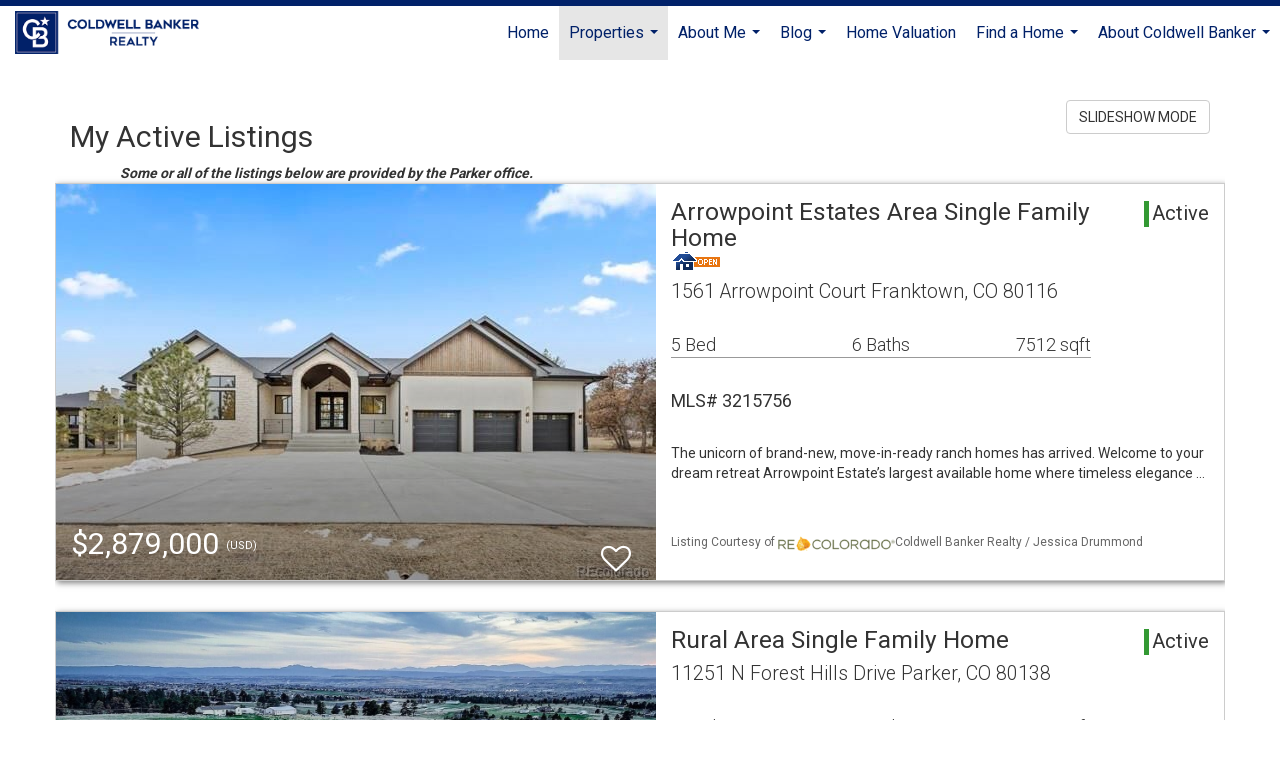

--- FILE ---
content_type: text/html; charset=UTF-8
request_url: https://denverkurtzkrew.com/listings/my-active-listings
body_size: 85019
content:
<!DOCTYPE html>
            <html lang="en-US">
            <head>
                <link rel="icon" href="https://images-static.moxiworks.com/static/images/br/cbwest/CB_Favicon_144x144.ico">                <meta name="viewport" content="width=device-width, initial-scale=1, shrink-to-fit=no" />      <meta http-equiv="X-UA-Compatible" content="IE=edge" />
      <meta name="format-detection" content="telephone=no"/>
      <meta http-equiv="content-type" content="text/html; charset=UTF-8" />
                                <link href='https://fonts.googleapis.com/css?family=Roboto:300,400,700' rel='stylesheet'>                            <script type="text/javascript">
            var Branding = new Object();
            Branding.result_list = {"fonts":[{"name":"font_1","color":"#ffffff"},{"name":"font_2","color":"#bbbbbb"},{"name":"primary_body_font","color":"#0f2b52"},{"name":"secondary_body_font","color":"#333333"},{"name":"primary_background_font","color":"#ffffff"},{"name":"secondary_background_font","color":"#bbbbbb"},{"name":"highlight_contrast_font","color":"#ffffff"},{"name":"button_font","color":"#ffffff"}],"colors":[{"name":"primary_background_color","color":"#0f2b52"},{"name":"secondary_background_color","color":"#bbbbbb"},{"name":"tertiary_background_color","color":"#0f2b52"},{"name":"button_background_color","color":"#0f2b52"},{"name":"highlight_color_1","color":"#0f2b52"},{"name":"highlight_color_2","color":"#bbbbbb"}],"images":[{"url":"https:\/\/svc.moxiworks.com\/service\/v1\/branding\/images\/bright_willow\/bright_willow_blue-116x38.png","name":"LOGO_FOOTER_DARK"},{"url":"https:\/\/svc.moxiworks.com\/service\/v1\/branding\/images\/bright_willow\/bright_willow_blue-116x38.png","name":"LOGO_FOOTER_LIGHT"},{"url":"https:\/\/svc.moxiworks.com\/service\/v1\/branding\/images\/bright_willow\/bright_willow_blue-110x110.png","name":"LOGO_MAIN_DARK"},{"url":"https:\/\/svc.moxiworks.com\/service\/v1\/branding\/images\/bright_willow\/bright_willow_white-110x110.png","name":"LOGO_MAIN_LIGHT"},{"url":"https:\/\/svc.moxiworks.com\/service\/v1\/branding\/images\/bright_willow\/bright_willow_white-156x50.png","name":"LOGO_1"},{"url":"https:\/\/svc.moxiworks.com\/service\/v1\/branding\/images\/bright_willow\/bright_willow_blue-156x50.png","name":"LOGO_2"},{"url":"https:\/\/svc.moxiworks.com\/service\/v1\/branding\/images\/bright_willow\/bright_willow_blue-156x50.png","name":"LOGO_3"},{"url":"https:\/\/svc.moxiworks.com\/service\/v1\/branding\/images\/tcma\/touchCMA_notext-422x422.png","name":"LOGO_4"},{"url":"https:\/\/svc.moxiworks.com\/service\/v1\/branding\/images\/favicon.ico","name":"FAVICON"},{"url":"https:\/\/svc.moxiworks.com\/service\/v1\/branding\/images\/bright_willow\/map_house.png","name":"MAP_HOUSE"},{"url":"https:\/\/svc.moxiworks.com\/service\/v1\/branding\/images\/bright_willow\/map_house_highlight.png","name":"MAP_HOUSE_HIGHLIGHT"},{"url":"https:\/\/svc.moxiworks.com\/service\/v1\/branding\/images\/bright_willow\/map_house_open.png","name":"MAP_HOUSE_OPEN"},{"url":"https:\/\/svc.moxiworks.com\/service\/v1\/branding\/images\/bright_willow\/map_house_open_highlight.png","name":"MAP_HOUSE_OPEN_HIGHLIGHT"},{"url":"https:\/\/svc.moxiworks.com\/service\/v1\/branding\/images\/bright_willow\/map_house_sold.png","name":"MAP_HOUSE_SOLD"},{"url":"https:\/\/svc.moxiworks.com\/service\/v1\/branding\/images\/bright_willow\/map_house_sold_highlight.png","name":"MAP_HOUSE_SOLD_HIGHLIGHT"}],"tendril":"false","blog_url":"","favicons":"<link rel=\"icon\" href=\"https:\/\/images-static.moxiworks.com\/static\/images\/br\/cbwest\/CB_Favicon_144x144.ico\">","site_url":"","blog_name":"","copyright":"&copy; 2026 Coldwell Banker Real Estate LLC","hotjar_id":"","site_name":"moxiworks.com","aos_config":{"tagline":"Find a Local Coldwell Banker\u00ae\ufe0f Real Estate Agent or Office","agent_sort":"alphabetical_last","aos_version":"new","office_sort":"alphabetical_last","language_search":true,"background_image":"https:\/\/images-static.moxiworks.com\/static\/images\/br\/cb\/CBPARENTacom_backgroundimage.jpg","office_hide_owner":false,"office_hide_staff":false,"show_office_image":true,"aos_agent_tab_name":"Agents","aos_staff_tab_name":"Staff","background_pattern":"","aos_office_tab_name":"Offices","landing_image_align":"default","office_hide_manager":false,"fast_facts_team_name":"Team Members","office_display_order":["owner","manager","agent","staff"],"show_background_pattern":false,"office_group_by_category":true,"aos_agent_tab_name_singular":"Agent","aos_staff_tab_name_singular":"Staff","aos_office_tab_name_singular":"Office","office_hide_owner_contact_card":false,"office_hide_manager_contact_card":false,"search_results_group_by_category":false},"legal_name":"Coldwell Banker Real Estate LLC","twitter_id":"","url_app_ad":"https:\/\/mymoxi.cbmoxi.com","blog_domain":"","message_css":"https:\/\/svc.moxiworks.com\/service\/v1\/branding\/windermere\/message.css","site_domain":"moxiworks.com","support_url":"https:\/\/support.moxiworks.com\/hc\/en-us","url_app_cma":"https:\/\/present.cbmoxi.com","url_app_crm":"https:\/\/engage.cbmoxi.com","url_app_hub":"","url_app_svc":"https:\/\/svc.cbmoxi.com","brand_colors":[],"canny_config":[{"url":"https:\/\/base.cbmoxi.com\/feedback\/crm","class":"","title":"Feedback","app_id":"crm","target":"_blank","board_token":"66d540ec-11da-8d50-7960-533e093b9258"},{"url":"https:\/\/base.cbmoxi.com\/feedback\/talent","class":"","title":"Feedback","app_id":"talent","target":"_blank","board_token":"d98b57d1-fd18-28a2-726a-bd1bc6d501f2"},{"url":"https:\/\/base.cbmoxi.com\/feedback\/impress","class":"","title":"Feedback","app_id":"impress","target":"_blank","board_token":"5a453462-9732-dada-3283-7790ca5282cc"},{"url":"https:\/\/base.cbmoxi.com\/feedback\/presentations","class":"","title":"Feedback","app_id":"presentations","target":"_blank","board_token":"674c0e63-e03c-e263-8663-33f0931b9d22"},{"url":"https:\/\/base.cbmoxi.com\/feedback\/websites","class":"","title":"Feedback","app_id":"websites","target":"_blank","board_token":"e58ff2b5-14e7-ad9b-4632-d39b2a67181e"}],"chrome_title":"","display_name":"Coldwell Banker Realty","font_1_color":"#000000","font_2_color":"#bbbbbb","hotjar_brand":"CBA","image_logo_1":"","image_logo_2":"","image_logo_3":"","image_logo_4":"https:\/\/images.cloud.realogyprod.com\/companies\/CBR\/P00500000FDdqQW3g9ijI5yKEDirVw1xLD0uBA2T\/logos\/P01600000G2OCk3ffhLQu4AtStgBYHFxRTunOOLC.jpg?width=500","promote_fbid":"597659901190258","url_app_base":"https:\/\/base.cbmoxi.com","api_key_pendo":"63e676fa-cc48-45c3-46c2-0cabbcd8774e","branding_host":"https:\/\/svc.moxiworks.com","dms_site_name":"","image_favicon":"https:\/\/images-static.moxiworks.com\/static\/images\/br\/cbwest\/CB_Favicon_144x144.png","last_modified":"2026_01_22_02_00_21","search_config":{"modes":[{"type":"map","default":false},{"type":"list","default":false}],"dedupe":true,"sort_types":["1","2","10","9","5","6","3","4","13","14","11"],"search_type":"new","exclude_pending":true,"default_sort_type":"1","site_type_overrides":[{"settings":{"sort_types":["7","8","1","2","10","9","5","6","3","4","13","14","11","17,10","18,9"],"search_type":"new","default_sort_type":"7","search_default_ptypes":["1"]},"site_type":"present"}],"default_buffer_miles":"0.25","search_default_ptypes":["1","2","9"],"show_virtual_tour_icon":true,"show_virtual_tour_filter":true,"search_company_only_label":""},"search_styles":{},"support_email":"support@moxiworks.com","support_phone":"8446566941","url_wcma_help":"https:\/\/moxiworks.zendesk.com\/hc\/en-us","zavvie_config":{"api_key":null,"client_id":null,"allow_offers":true,"client_secret":null},"aos_agent_sort":"alphabetical_last","api_key_zillow":"X1-ZWz1e1d71hjnyj_4zss3","azure_metadata":"","bootstrap_urls":[{"url":"http:\/\/svc-devint.moxiworks.com\/service\/v1\/branding\/company\/1234567\/text_service_urls","name":"devint","environment":"devint"},{"url":"http:\/\/svc-qa.moxiworks.com\/service\/v1\/branding\/company\/1234567\/text_service_urls","name":"qa","environment":"qa"},{"url":"http:\/\/svc-st.moxiworks.com\/service\/v1\/branding\/company\/1234567\/text_service_urls","name":"staging","environment":"staging"},{"url":"http:\/\/svc.moxiworks.com\/service\/v1\/branding\/company\/1234567\/text_service_urls","name":"production","environment":"production"}],"buyside_config":{},"cas_facade_url":"https:\/\/svc.cbmoxi.com\/service\/v1\/auth","cma_help_links":[{"url":"http:\/\/moxiworks.zendesk.com\/hc\/en-us\/sections\/201069005-Moxi-Present-TouchCMA","class":"","title":"Homepage Help","module":"homepage","target":"_blank"},{"url":"http:\/\/support.moxiworks.com\/hc\/en-us\/articles\/215821223-Seller-Subject-Property-Screen-Overview","class":"","title":"Subject Help","module":"subject","target":"_blank"},{"url":"https:\/\/support.moxiworks.com\/hc\/en-us\/articles\/211209303-Search-Screen-Using-Specific-Search-Criteria","class":"","title":"Search Help","module":"search","target":"_blank"},{"url":"http:\/\/moxiworks.zendesk.com\/hc\/en-us\/articles\/204536909-Comps-Screen-Overview","class":"","title":"Comps Help","module":"comps","target":"_blank"},{"url":"http:\/\/moxiworks.zendesk.com\/hc\/en-us\/articles\/204538349-Estimate-Screen-Overview","class":"","title":"Estimates Help","module":"estimates","target":"_blank"},{"url":"https:\/\/support.moxiworks.com\/hc\/en-us\/categories\/200391145-Present","class":"","title":"Presentation Help","module":"presentation","target":"_blank"}],"cma_pdf_covers":[1,2,3,4,5],"dms_admin_role":"SiteManager","dms_site_roles":{"user":"role_users","agent":"role_agents","manager":"role_managers","view-all":"role_viewall","office-admin":"role_officeadmins","office-owner":"role_officeowners","region-admin":"role_regionadmins","company-admin":"role_companyadmins"},"image_rpt_logo":"https:\/\/images.cloud.realogyprod.com\/companies\/CBR\/P00500000FDdqQW3g9ijI5yKEDirVw1xLD0uBA2T\/logos\/P01600000G2OCk3ffhLQu4AtStgBYHFxRTunOOLC.jpg?width=500","myaccount_name":"My Account","pres_lux_color":"#ffffff","tcma_nav_color":"#000000","test_attribute":"test_attribute","url_app_roster":"https:\/\/mymoxi.cbmoxi.com","admin_site_name":"(NRT) Coldwell Banker NORCAL Management Utility","aos_office_sort":"alphabetical","bing_bypass_url":"https:\/\/svc.moxiworks.com\/service\/v1\/branding\/bypass\/bing\/1234567\/bing_bypass.js","cma_pdf_footers":[1,2,3,4,5],"cma_pdf_headers":[1,2,3,4,5],"crm_service_url":"https:\/\/engage.cbmoxi.com","dms_service_url":"","favicons_public":"<link rel=\"icon\" href=\"https:\/\/images-static.moxiworks.com\/static\/images\/br\/cbwest\/CB_Favicon_144x144.ico\">","image_map_house":"https:\/\/svc.moxiworks.com\/service\/v1\/branding\/images\/bright_willow\/map_house.png","rpt_service_url":"https:\/\/svc.cbmoxi.com\/service\/rpt","username_suffix":"","analytics_config":{"products":[{"app_id":"default","settings":{"gtm_key":"GTM-KF8RFTC"}},{"app_id":"account_manager","settings":{"gtm_key":"GTM-KF8RFTC"}},{"app_id":"crm","settings":{"gtm_key":"GTM-TTLFL2M"}},{"app_id":"impress","settings":{"gtm_key":"GTM-T77M7LJ"}},{"app_id":"presentations","settings":{"gtm_key":"GTM-PLH3HWL"}},{"app_id":"talent","settings":{"gtm_key":"GTM-WQRSC5L"}},{"app_id":"websites","settings":{"gtm_key":"GTM-TLSCP7N"}}],"gtm_brand_code":"CBR"},"auth_bullet_list":["Save your favorite listings","Save multiple home searches","Receive email updates when new homes hit the market"],"auth_logout_urls":"[\r\n  # lfmoxi.com\r\n  \"http:\/\/ppro.lfmoxi.com\/service\/v1\/cma\/logout.json\",\r\n  \"http:\/\/base.lfmoxi.com\/sessions\/logout.json\",\r\n  \"http:\/\/svc.lfmoxi.com\/sessions\/logout.json\",\r\n  \"http:\/\/account.lfmoxi.com\/logout.json\",\r\n  \"http:\/\/engage.lfmoxi.com\/sessions\/logout.json\",\r\n\r\n  # windermere.com\r\n  \"https:\/\/account.windermere.com\/logout.json\",\r\n  \"https:\/\/crm.windermere.com\/sessions\/logout.json\",\r\n  \"http:\/\/intranet.windermere.com\/logout.json\",\r\n  \"http:\/\/cma.windermere.com\/service\/v1\/cma\/logout.json\",\r\n  \"https:\/\/base.windermere.com\/sessions\/logout.json\",\r\n  \"https:\/\/svc.windermere.com\/service\/v1\/profile\/logout.json\",\r\n  \"https:\/\/svc.windermere.com\/service\/v1\/listing\/logout.json\",\r\n  \"https:\/\/svc.windermere.com\/service\/v1\/message\/logout.json\",\r\n  \"http:\/\/svc.windermere.com\/service\/v1\/cma\/logout.json\",\r\n  \"http:\/\/documents.windermere.com\/share\/page\/dologout\",\r\n  \"https:\/\/www.windermere.com\/logout.json\",\r\n  \"http:\/\/intranet.windermere.com\/logout.json\",\r\n  \"https:\/\/roster.windermere.com\/sessions\/logout.json\",\r\n\r\n\r\n  # moxiworks.com\r\n  \"http:\/\/documents.moxiworks.com\/share\/page\/dologout\",\r\n  \"http:\/\/engage.moxiworks.com\/sessions\/logout.json\",\r\n  \"http:\/\/present.moxiworks.com\/service\/v1\/cma\/logout.json\",\r\n  \"http:\/\/base.moxiworks.com\/sessions\/logout.json\",\r\n  \"http:\/\/intranet.moxiworks.com\/logout.json\",\r\n  \"http:\/\/moxiworks.com\/admin\/logout.json\",\r\n  \"http:\/\/account.moxiworks.com\/logout.json\",\r\n  \"http:\/\/crm.moxiworks.com\/sessions\/logout.json\",\r\n  \"http:\/\/base.moxiworks.com\/sessions\/logout.json\",\r\n  \"http:\/\/svc.moxiworks.com\/service\/v1\/cma\/logout.json\",\r\n  \"http:\/\/svc.moxiworks.com\/service\/v1\/profile\/logout.json\",\r\n  \"http:\/\/svc.moxiworks.com\/service\/v1\/listing\/logout.json\",\r\n  \"http:\/\/svc.moxiworks.com\/service\/v1\/message\/logout.json\",\r\n  \"http:\/\/roster.moxiworks.com\/sessions\/logout.json\",\r\n  \"http:\/\/my.moxiworks.com\/sessions\/logout.json\",\r\n\r\n  # auth\r\n  \"https:\/\/svc-cb.touchcma.com\/service\/v1\/auth\/sessions\/logout.json\",\r\n  \"https:\/\/svc-cbrb.touchcma.com\/service\/v1\/auth\/sessions\/logout.json\",\r\n  \"https:\/\/svc.lfmoxi.com\/service\/v1\/auth\/sessions\/logout.json\",\r\n  \"https:\/\/svc.windermere.com\/service\/v1\/auth\/sessions\/logout.json\"\r\n]","background_color":"#ffffff","banner_image_url":"https:\/\/images-static.moxiworks.com\/static\/images\/br\/clear_bar-800x70.png","chrome_proxy_key":"","cma_pdf_versions":[1,2],"domain_store_url":"http:\/\/shopdomains.moxiworks.com\/","flyer_disclaimer":"The property information herein is derived from various sources that may include, but not be limited to, county records and the Multiple Listing Service, and it may include approximations. Although the information is believed to be accurate, it is not warranted and you should not rely upon it without personal verification. Affiliated real estate agents are independent contractor sales associates, not employees. \u00a92025 Coldwell Banker. All Rights Reserved. Coldwell Banker and the Coldwell Banker logos are trademarks of Coldwell Banker Real Estate LLC. The Coldwell Banker\u00ae System is comprised of company owned offices which are owned by a subsidiary of Realogy Brokerage Group LLC and franchised offices which are independently owned and operated. The Coldwell Banker System fully supports the principles of the Fair Housing Act and the Equal Opportunity Act.","hub_redirect_url":"","image_acom_logos":[{"id":"1","name":"Light Background Logo","active":"true","small_image_url":"https:\/\/images.cloud.realogyprod.com\/companies\/CBR\/P00500000FDdqQW3g9ijI5yKEDirVw1xLD0uBA2T\/logos\/P01600000G2OCk3ffhLQu4AtStgBYHFxRTunOOLC.jpg?width=500","standard_image_url":"https:\/\/images.cloud.realogyprod.com\/companies\/CBR\/P00500000FDdqQW3g9ijI5yKEDirVw1xLD0uBA2T\/logos\/P01600000G2OCk3ffhLQu4AtStgBYHFxRTunOOLC.jpg?width=500","picker_background_color":""},{"id":"2","name":"Dark Background Logo","active":"true","small_image_url":"https:\/\/images.cloud.realogyprod.com\/companies\/CBR\/P00500000FDdqQW3g9ijI5yKEDirVw1xLD0uBA2T\/logos\/P01600000G2OCMEJvy92lJr1Mj4Ul7Rurp7LvDtU.jpg?width=500","standard_image_url":"https:\/\/images.cloud.realogyprod.com\/companies\/CBR\/P00500000FDdqQW3g9ijI5yKEDirVw1xLD0uBA2T\/logos\/P01600000G2OCMEJvy92lJr1Mj4Ul7Rurp7LvDtU.jpg?width=500","picker_background_color":""}],"image_email_logo":"https:\/\/images.cloud.realogyprod.com\/companies\/CBR\/P00500000FDdqQW3g9ijI5yKEDirVw1xLD0uBA2T\/logos\/P01600000G2OCk3ffhLQu4AtStgBYHFxRTunOOLC.jpg?width=500","image_open_house":"https:\/\/svc.moxiworks.com\/service\/v1\/branding\/images\/open_house_icon.png","nn_primary_color":"#012169","perm_role_groups":[{"id":"g-company-admin","name":"Company Admin"},{"id":"g-region-admin","name":"Region Admin"},{"id":"g-office-admin","name":"Office Admin"},{"id":"g-user","name":"User"},{"id":"g-view-all","name":"View All"}],"search_pin_color":"#3989c9","store_legal_name":"MoxiWorks LLC","terms_of_use_url":"https:\/\/moxiworks.com\/terms-of-use\/","url_profile_edit":"https:\/\/mymoxi.cbmoxi.com","api_key_brytecore":{},"api_key_walkscore":"","button_font_color":"#ffffff","chat_allowed_days":[],"cma_default_style":"modern","cma_view_url_root":"https:\/\/present.cbmoxi.com","crm_primary_color":"#012169","ecomm_allow_porch":"false","facebook_page_url":"","font_face_primary":"'Roboto', 'Helvetica Neue', Helvetica, Arial, sans-serif","google_bypass_url":"https:\/\/svc.moxiworks.com\/service\/v1\/branding\/bypass\/google\/1234567\/google_bypass.js","highlight_color_1":"#3989c9","highlight_color_2":"#3989c9","image_acom_header":"https:\/\/images.cloud.realogyprod.com\/companies\/CBR\/P00500000FDdqQW3g9ijI5yKEDirVw1xLD0uBA2T\/logos\/P01600000G2OCMEJvy92lJr1Mj4Ul7Rurp7LvDtU.jpg?width=500","locales_available":{"locales":[{"en-US":{"name":"US English","abbreviation":"EN","display_name":"English","wpml_language_code":"en","native_display_name":"English"}}],"default_locale":"en-US"},"pres_default_mode":"present","rpt_email_enabled":"true","search_icon_color":"#3989c9","search_link_color":"#3989c9","sm_latest_version":"2.0.0","static_image_host":"https:\/\/images-static.moxiworks.com\/static","upvoty_agent_uuid":"","agent_sites_colors":[],"agent_sites_images":{"homepage_default":"https:\/\/images-static.moxiworks.com\/static\/images\/br\/cb\/cb_homebackground_03032022.jpg","directory_default":"","homepage_text_color":"","homepage_background_effect":""},"agent_sites_themes":[{"id":"responsive","name":"Responsive","layouts":["Default","LargeImage"],"move_easy":false,"ssl_default_on":true,"search_versions":[{"id":"moxi-search","name":"New Search"}],"search_engine_index":false}],"api_key_testflight":"fad3c96afad6d90bd2eabc693f37f0db_MTcwMzk2MjAxMi0xMi0yOCAxMjozOTowOC4xMTk2OTc","buyside_auth_token":"","chrome_help_widget":"true","cma_allowed_styles":"","cma_document_alias":"Presentation","cma_onesheet_alias":"Onesheet","company_utm_source":"","display_short_name":"Coldwell Banker Realty","ecomm_allow_zillow":"true","ecomm_color_footer":"","ecomm_color_header":"","ecomm_email_domain":"","entity_palette_acl":[{"*":"allow"}],"from_email_address":"mail-service@platform.moxiworks.com","info_email_address":"info@windermere.com","listing_image_host":"https:\/\/i16.moxi.onl","local_logic_config":{},"nn_secondary_color":"#ffffff","pres_buyside_color":"#ffffff","pres_default_route":"web","pres_share_enabled":"true","privacy_policy_url":"https:\/\/moxiworks.com\/privacy-policy\/","store_display_name":"Coldwell Banker Realty","tcma_guest_account":"guest1","upvoty_agent_uuids":["3bd69ced-bb2c-40cc-ada1-0b6f806a66e7"],"wcma_contact_email":"support@moxiworks.com","aos_language_search":"false","api_key_places_tcma":"AIzaSyAuHpd3yatlp6VBiTw3NapRn5PhNsKYiBY","campaign_lead_route":"","chrome_footer_links":[{"url":"mailto:support@moxiworks.com","class":"","title":"Contact","app_id":"contact","target":""},{"url":"https:\/\/base.cbmoxi.com\/docs\/tos","class":"","title":"Terms of Service","app_id":"terms","target":""},{"url":"https:\/\/base.cbmoxi.com\/docs\/privacy","class":"","title":"Privacy","app_id":"privacy","target":""}],"cma_authoring_color":"#3989c9","cma_pres_background":"{ \"type\":\"solid\", \"color\":\"#3989c9\" }","cma_pres_line_color":"","default_agent_image":{"title":"NOIMAGE","caption":null,"raw_url":"https:\/\/i16.moxi.onl\/img-pr\/i\/b7d976b71c3fe96cd8568fab3899157c74cb7d1b\/0_2_raw.jpg","full_url":"https:\/\/i16.moxi.onl\/img-pr\/i\/b7d976b71c3fe96cd8568fab3899157c74cb7d1b\/0_2_full.jpg","small_url":"https:\/\/i16.moxi.onl\/img-pr\/i\/b7d976b71c3fe96cd8568fab3899157c74cb7d1b\/0_2_small.jpg","thumb_url":"https:\/\/i16.moxi.onl\/img-pr\/i\/b7d976b71c3fe96cd8568fab3899157c74cb7d1b\/0_2_thumb.jpg","description":null,"gallery_url":"https:\/\/i16.moxi.onl\/img-pr\/i\/b7d976b71c3fe96cd8568fab3899157c74cb7d1b\/0_2_gallery.jpg"},"forms_ui_icon_color":"#3989c9","hub_link_font_color":"#3989c9","owner_email_address":"","palette_description":"","pres_nav_disclaimer":"The property information herein is derived from various sources that may include, but not be limited to, county records and the Multiple Listing Service, and it may include approximations. Although the information is believed to be accurate, it is not warranted and you should not rely upon it without personal verification. Affiliated real estate agents are independent contractor sales associates, not employees. \u00a92025 Coldwell Banker. All Rights Reserved. Coldwell Banker and the Coldwell Banker logos are trademarks of Coldwell Banker Real Estate LLC. The Coldwell Banker\u00ae System is comprised of company owned offices which are owned by a subsidiary of Realogy Brokerage Group LLC and franchised offices which are independently owned and operated. The Coldwell Banker System fully supports the principles of the Fair Housing Act and the Equal Opportunity Act.","present_cbx_enabled":"false","roster_app_contexts":[{"id":"document-management-system","name":"DMS","require-presence-of":"dms_service_url"},{"id":"wms-marketing-pages","name":"Intranet Pages"},{"id":"wms-marketing","name":"Intranet Admin"},{"id":"wms-svc-cma","name":"CMA"},{"id":"account-manager","name":"Account Manager"},{"id":"crm","name":"CRM"},{"id":"reports","name":"Reports"},{"id":"listing-analytics","name":"Listing Analytics"}],"sales_email_address":"support@moxiworks.com","search_button_color":"#3989c9","tcma_latest_version":"2.5.10","url_account_manager":"https:\/\/mymoxi.cbmoxi.com","url_wcma_edit_agent":"","wootric_account_key":"NPS-8ea632bb","auth_associate_agent":{"value":true,"success_message":"Account created successfully!<br><br>Welcome to My Account! Get started by creating custom home searches and saving your favorite homes!<br><br>We've taken the liberty of associating you with %%display_name%% so you can collaborate with them on any of your favorite homes and easily contact them.<br><br>Happy house hunting!"},"brokerage_disclaimer":"The property information herein is derived from various sources that may include, but not be limited to, county records and the Multiple Listing Service, and it may include approximations. Although the information is believed to be accurate, it is not warranted and you should not rely upon it without personal verification. Affiliated real estate agents are independent contractor sales associates, not employees. \u00a92025 Coldwell Banker. All Rights Reserved. Coldwell Banker and the Coldwell Banker logos are trademarks of Coldwell Banker Real Estate LLC. The Coldwell Banker\u00ae System is comprised of company owned offices which are owned by a subsidiary of Realogy Brokerage Group LLC and franchised offices which are independently owned and operated. The Coldwell Banker System fully supports the principles of the Fair Housing Act and the Equal Opportunity Act.","chrome_enable_search":"true","chrome_logo_link_url":"[\r\n  {\r\n    \"key\": \"presentations\",\r\n    \"url\": \"https:\/\/present.cbmoxi.com\/service\/cma\/wcma\"\r\n  }\r\n]","chrome_partner_links":[{"img":"https:\/\/images-static.moxiworks.com\/static\/images\/br\/partners\/realscout-logo-690x150.jpg","url":"https:\/\/www.realscout.com\/auth\/moxiworks\/","class":"","title":"RealScout","target":"_blank","description":"Invite your contacts, get them hooked, and convert them to committed clients with this property alert and search platform."},{"img":"https:\/\/images-static.moxiworks.com\/static\/images\/br\/partners\/knack_logo-200x59.jpg","url":"https:\/\/go.moxiworks.com\/MoxiWorks\/knackshops","class":"","title":"KNACK","target":"_blank","description":"Send exceptional, customized gifts to clients and colleagues with help from a dedicated account specialist."},{"img":"https:\/\/images-static.moxiworks.com\/static\/images\/br\/partners\/offrs-logo-on-white-178x100.png","url":"https:\/\/go.moxiworks.com\/MoxiWorks\/Offrs","class":"","title":"Offrs","target":"_blank","description":"Offrs.com generates listing leads for agents and brokers leveraging predictive analytics and lead conversion marketing."},{"img":"https:\/\/images-static.moxiworks.com\/static\/images\/br\/partners\/QuickBooks-Logo-Preferred-200x42.png","url":"https:\/\/go.moxiworks.com\/moxi-engage\/QBSE","class":"","title":"QuickBooks Self-Employed","target":"_blank","description":"The accounting app for real estate agents who want to set themselves up for financial success. Users find an average of $4,340 in tax savings per year."}],"cma_home_header_type":"","cma_pdf_orientations":["landscape","portrait"],"default_useful_links":[],"ecomm_color_palettes":[{"name":"Coldwell Banker Global Luxury","uuid":"98df5f50-a656-0132-7877-525400a7296b","active":true,"favicons":"<link rel=\"icon\" href=\"https:\/\/images-static.moxiworks.com\/static\/images\/br\/cbwest\/cblux_favicon_nobg.ICO\">","image_logo_4":"https:\/\/images-static.moxiworks.com\/static\/images\/br\/cbnc\/cbgl_rgb_hz_stk_white.png","image_favicon":"https:\/\/images-static.moxiworks.com\/static\/images\/br\/cbwest\/cblux_favicon_nobg.png","banner_image_url":"https:\/\/images-static.moxiworks.com\/static\/images\/br\/cbnc\/cbgl_rgb_hz_stk_black.png","image_acom_header":"https:\/\/images.cloud.realogyprod.com\/companies\/CBR\/P00500000FDdqQW3g9ijI5yKEDirVw1xLD0uBA2T\/logos\/P01600000GD40S7r3tqF5TNxPLwp9IzQ1veNdEtU.jpg","palette_description":"Note: You are choosing a Coldwell Banker Global Luxury presentation template. Before proceeding, please make sure you have reviewed the qualifications for Global Luxury in your area to make sure the subject property meets the minimum price point and possesses the exceptional qualities of a luxury property. For additional information on these qualifications, please consult your local office manager or marketing team.","image_acom_header_alt":"https:\/\/images.cloud.realogyprod.com\/companies\/CBR\/P00500000FDdqQW3g9ijI5yKEDirVw1xLD0uBA2T\/logos\/P01600000GD40S7r3tqF5TNxPLwp9IzOoqog1qtc.jpg","presentation_logo_url":"https:\/\/images-static.moxiworks.com\/static\/images\/br\/cbnc\/cbgl_rgb_hz_stk_white.png","image_pres_header_logo":"https:\/\/images-static.moxiworks.com\/static\/images\/br\/cbnc\/cbgl_rgb_hz_stk_white.png","image_wcma_logo_header":"https:\/\/images-static.moxiworks.com\/static\/images\/br\/cbnc\/cbgl_rgb_hz_stk_white.png","image_acom_header_logos":[{"id":"1","name":"Light Background Logo","active":"true","small_image_url":"https:\/\/images.cloud.realogyprod.com\/companies\/CBR\/P00500000FDdqQW3g9ijI5yKEDirVw1xLD0uBA2T\/logos\/P01600000GD40S7r3tqF5TNxPLwp9IzOoqog1qtc.jpg","standard_image_url":"https:\/\/images.cloud.realogyprod.com\/companies\/CBR\/P00500000FDdqQW3g9ijI5yKEDirVw1xLD0uBA2T\/logos\/P01600000GD40S7r3tqF5TNxPLwp9IzOoqog1qtc.jpg","picker_background_color":""},{"id":"2","name":"Dark Background Logo","active":"true","small_image_url":"https:\/\/images.cloud.realogyprod.com\/companies\/CBR\/P00500000FDdqQW3g9ijI5yKEDirVw1xLD0uBA2T\/logos\/P01600000GD40S7r3tqF5TNxPLwp9IzQ1veNdEtU.jpg","standard_image_url":"https:\/\/images.cloud.realogyprod.com\/companies\/CBR\/P00500000FDdqQW3g9ijI5yKEDirVw1xLD0uBA2T\/logos\/P01600000GD40S7r3tqF5TNxPLwp9IzQ1veNdEtU.jpg","picker_background_color":""},{"id":"3","name":"Light Background Logo Vertical","active":"true","small_image_url":"https:\/\/images.cloud.realogyprod.com\/companies\/CBR\/P00500000FDdqQW3g9ijI5yKEDirVw1xLD0uBA2T\/logos\/P01600000GCstAFxygeBwsp7TtZbq4kaXI7UMNe0.jpg","standard_image_url":"https:\/\/images.cloud.realogyprod.com\/companies\/CBR\/P00500000FDdqQW3g9ijI5yKEDirVw1xLD0uBA2T\/logos\/P01600000GCstAFxygeBwsp7TtZbq4kaXI7UMNe0.jpg","picker_background_color":""},{"id":"4","name":"Dark Background Logo Vertical","active":"true","small_image_url":"https:\/\/images.cloud.realogyprod.com\/companies\/CBR\/P00500000FDdqQW3g9ijI5yKEDirVw1xLD0uBA2T\/logos\/P01600000GD40SYOUi1yRXBgvlNrP2SW2WFXSlKv.jpg","standard_image_url":"https:\/\/images.cloud.realogyprod.com\/companies\/CBR\/P00500000FDdqQW3g9ijI5yKEDirVw1xLD0uBA2T\/logos\/P01600000GD40SYOUi1yRXBgvlNrP2SW2WFXSlKv.jpg","picker_background_color":""}],"slide_font_face_primary":"\"Roboto\", Verdana, Helvetica, sans-serif","cma_pdf_accent_bar_color":"#000000","cma_pdf_title_font_color":"#000000","image_cma_pdf_logo_cover":"https:\/\/images-static.moxiworks.com\/static\/images\/br\/cbnc\/cbgl_rgb_hz_stk_white.png","cma_pdf_branded_box_color":"#000000","cma_pdf_font_face_primary":"\"Roboto\"","image_cma_pdf_logo_header":"https:\/\/images-static.moxiworks.com\/static\/images\/br\/cbnc\/cbgl_rgb_hz_stk_white.png","cma_pdf_heading_font_color":"#000000","cma_pdf_bar_chart_bar_color":"#000000","cma_pdf_font_face_secondary":"\"Roboto\"","pres_block_background_color":"#000000","pres_splash_page_text_color":"#000000","cma_pres_bar_chart_bar_color":"#000000","image_cma_pdf_background_cover":"https:\/\/images-static.moxiworks.com\/static\/images\/br\/cbnc\/cbnc_cover_previews3-500x1295.jpg","image_cma_pdf_logo_header_light":"https:\/\/images-static.moxiworks.com\/static\/images\/br\/cbnc\/cbgl_rgb_hz_stk_black.png","image_cma_pres_background_cover":"https:\/\/images-static.moxiworks.com\/static\/images\/br\/cbnc\/cbnc_cover_previews3-600x900.jpg","pres_splash_page_background_color":"#ffffff","cma_pdf_header_horizontal_line_color":"#000000"},{"name":"Hawaii","uuid":"cf257b00-93ec-0135-3e27-5254000a4153","active":true,"copyright":"&copy; ##YEAR## Coldwell Banker Pacific Properties","legal_name":"Coldwell Banker Realty","entity_palette_acl":[{"*":"deny","organizations":{"10007713":"allow"}}],"image_cma_pdf_logo_cover":"https:\/\/images.cloud.realogyprod.com\/companies\/CBR\/P00500000FDdqQW3g9ijI5yKEDirVw1xLD0uBA2T\/logos\/P01600000G2OCk3ffhLQu4AtStgBYHFxRTunOOLC.jpg?width=500","image_cma_pdf_logo_header":"https:\/\/images-static.moxiworks.com\/static\/images\/br\/cb\/cb_realty_lightBG-530x124.png","cma_pdf_coverpage_disclaimer":"The property information herein is derived from various sources that may include, but not be limited to, county records and the Multiple Listing Service, and it may include approximations. Although the information is believed to be accurate, it is not warranted and you should not rely upon it without personal verification. Real estate agents affiliated with Coldwell Banker Pacific Properties are independent contractor sales associates, not employees. \u00a92019 Coldwell Banker Pacific Properties. All Rights Reserved. Coldwell Banker Pacific Properties fully supports the principles of the Fair Housing Act and the Equal Opportunity Act. Owned by a subsidiary of NRT LLC. Coldwell Banker and the Coldwell Banker Logo are registered service marks owned by Coldwell Banker Real Estate LLC. "},{"name":"Columbus","uuid":"dab6faf0-93ed-0135-de3f-0050569c119a","active":true,"copyright":"&copy; ##YEAR## Coldwell Banker King Thompson","entity_palette_acl":[{"*":"deny","organizations":{"10007710":"allow"}}],"image_cma_pdf_logo_cover":"https:\/\/images.cloud.realogyprod.com\/companies\/CBR\/P00500000FDdqQW3g9ijI5yKEDirVw1xLD0uBA2T\/logos\/P01600000G2OCk3ffhLQu4AtStgBYHFxRTunOOLC.jpg?width=500","image_cma_pdf_logo_header":"https:\/\/images-static.moxiworks.com\/static\/images\/br\/cb\/cb_realty_lightBG-530x124.png","image_pres_splash_page_logo":"https:\/\/images.cloud.realogyprod.com\/companies\/CBR\/P00500000FDdqQW3g9ijI5yKEDirVw1xLD0uBA2T\/logos\/P01600000G2OCk3ffhLQu4AtStgBYHFxRTunOOLC.jpg?width=500","cma_pdf_coverpage_disclaimer":"The property information herein is derived from various sources that may include, but not be limited to, county records and the Multiple Listing Service, and it may include approximations. Although the information is believed to be accurate, it is not warranted and you should not rely upon it without personal verification. Real estate agents affiliated with Coldwell Banker King Thompson are independent contractor sales associates, not employees. \u00a92019 Coldwell Banker King Thompson. All Rights Reserved. Coldwell Banker King Thompson fully supports the principles of the Fair Housing Act and the Equal Opportunity Act. Owned by a subsidiary of NRT LLC. Coldwell Banker and the Coldwell Banker Logo are registered service marks owned by Coldwell Banker Real Estate LLC. "},{"name":"Cincinnati","uuid":"1aa7d340-93ee-0135-de40-0050569c119a","active":true,"copyright":"&copy; ##YEAR## Coldwell Banker West Shell","entity_palette_acl":[{"*":"deny","organizations":{"10007704":"allow"}}],"image_cma_pdf_logo_cover":"https:\/\/images.cloud.realogyprod.com\/companies\/CBR\/P00500000FDdqQW3g9ijI5yKEDirVw1xLD0uBA2T\/logos\/P01600000G2OCk3ffhLQu4AtStgBYHFxRTunOOLC.jpg?width=500","image_cma_pdf_logo_header":"https:\/\/images-static.moxiworks.com\/static\/images\/br\/cb\/cb_realty_lightBG-530x124.png","image_pres_splash_page_logo":"https:\/\/images.cloud.realogyprod.com\/companies\/CBR\/P00500000FDdqQW3g9ijI5yKEDirVw1xLD0uBA2T\/logos\/P01600000G2OCk3ffhLQu4AtStgBYHFxRTunOOLC.jpg?width=500","cma_pdf_coverpage_disclaimer":"The property information herein is derived from various sources that may include, but not be limited to, county records and the Multiple Listing Service, and it may include approximations. Although the information is believed to be accurate, it is not warranted and you should not rely upon it without personal verification. Real estate agents affiliated with Coldwell Banker West Shell are independent contractor sales associates, not employees. \u00a92019 Coldwell Banker West Shell. All Rights Reserved. Coldwell Banker West Shell fully supports the principles of the Fair Housing Act and the Equal Opportunity Act. Owned by a subsidiary of NRT LLC. Coldwell Banker and the Coldwell Banker Logo are registered service marks owned by Coldwell Banker Real Estate LLC. "},{"name":"St. Louis","uuid":"6415ff20-93ee-0135-823c-0050569c54ad","active":true,"copyright":"&copy; ##YEAR## Coldwell Banker Gundaker","entity_palette_acl":[{"*":"deny","organizations":{"10007728":"allow"}}],"image_cma_pdf_logo_cover":"https:\/\/images.cloud.realogyprod.com\/companies\/CBR\/P00500000FDdqQW3g9ijI5yKEDirVw1xLD0uBA2T\/logos\/P01600000G2OCk3ffhLQu4AtStgBYHFxRTunOOLC.jpg?width=500","image_cma_pdf_logo_header":"https:\/\/images-static.moxiworks.com\/static\/images\/br\/cb\/cb_realty_lightBG-530x124.png","cma_pdf_coverpage_disclaimer":"\u00a92025 Coldwell Banker Realty - Gundaker. All Rights Reserved. Coldwell Banker Realty - Gundaker fully supports the principles of the Fair Housing Act and the Equal Opportunity Act. Owned by a subsidiary of NRT LLC. Coldwell Banker and the Coldwell Banker Logo are registered service marks owned by Coldwell Banker Real Estate LLC."},{"name":"Minnesota","uuid":"970d6ad0-93ee-0135-823d-0050569c54ad","active":true,"copyright":"&copy; ##YEAR## Coldwell Banker Burnet","legal_name":"Coldwell Banker Realty","entity_palette_acl":[{"*":"deny","organizations":{"10007719":"allow"}}],"image_cma_pdf_logo_cover":"https:\/\/images.cloud.realogyprod.com\/companies\/CBR\/P00500000FDdqQW3g9ijI5yKEDirVw1xLD0uBA2T\/logos\/P01600000G2OCk3ffhLQu4AtStgBYHFxRTunOOLC.jpg?width=500","image_cma_pdf_logo_header":"https:\/\/images-static.moxiworks.com\/static\/images\/br\/cb\/cb_realty_lightBG-530x124.png","cma_pdf_coverpage_disclaimer":"\u00a92025 Coldwell Banker Realty. All Rights Reserved. Coldwell Banker Realty fully supports the principles of the Fair Housing Act and the Equal Opportunity Act. Owned by a subsidiary of NRT LLC. Coldwell Banker and the Coldwell Banker Logo are registered service marks owned by Coldwell Banker Real Estate LLC."},{"name":"Texas","uuid":"e22d7490-93ee-0135-823e-0050569c54ad","active":true,"copyright":"&copy; ##YEAR## Coldwell Banker Residential Brokerage","legal_name":"Coldwell Banker Realty","entity_palette_acl":[{"*":"deny","organizations":{"10007731":"allow"}}],"pres_pricing_disclaimer":"This represents an estimated sale price for this property. It is not the same as the opinion of value in an appraisal developed by a licensed appraiser under the Uniform Standards of Professional Appraisal Practice.","image_cma_pdf_logo_cover":"https:\/\/images.cloud.realogyprod.com\/companies\/CBR\/P00500000FDdqQW3g9ijI5yKEDirVw1xLD0uBA2T\/logos\/P01600000G2OCk3ffhLQu4AtStgBYHFxRTunOOLC.jpg?width=500","image_cma_pdf_logo_header":"https:\/\/images-static.moxiworks.com\/static\/images\/br\/cb\/cb_realty_lightBG-530x124.png","cma_pdf_coverpage_disclaimer":"\u00a92025 Coldwell Banker Realty. All Rights Reserved. Coldwell Banker Realty fully supports the principles of the Fair Housing Act and the Equal Opportunity Act. Owned by a subsidiary of NRT LLC. Coldwell Banker and the Coldwell Banker Logo are registered service marks owned by Coldwell Banker Real Estate LLC."},{"name":"Florida","uuid":"77984640-943d-0135-3e28-5254000a4153","active":true,"copyright":"&copy; ##YEAR## Coldwell Banker Residential Real Estate","legal_name":"Coldwell Banker Realty","entity_palette_acl":[{"*":"deny","organizations":{"10007674":"allow"}}],"image_cma_pdf_logo_cover":"https:\/\/images.cloud.realogyprod.com\/companies\/CBR\/P00500000FDdqQW3g9ijI5yKEDirVw1xLD0uBA2T\/logos\/P01600000G2OCk3ffhLQu4AtStgBYHFxRTunOOLC.jpg?width=500","image_cma_pdf_logo_header":"https:\/\/images-static.moxiworks.com\/static\/images\/br\/cb\/cb_realty_lightBG-530x124.png","cma_pdf_coverpage_disclaimer":"\u00a92025 Coldwell Banker Realty. All Rights Reserved. Coldwell Banker Realty fully supports the principles of the Fair Housing Act and the Equal Opportunity Act. Owned by a subsidiary of NRT LLC. Coldwell Banker and the Coldwell Banker Logo are registered service marks owned by Coldwell Banker Real Estate LLC."},{"name":"Philadelphia","uuid":"b393ac20-943d-0135-3e29-5254000a4153","active":true,"copyright":"&copy; ##YEAR## Coldwell Banker Preferred","entity_palette_acl":[{"*":"deny","organizations":{"10007689":"allow"}}],"image_cma_pdf_logo_cover":"https:\/\/images.cloud.realogyprod.com\/companies\/CBR\/P00500000FDdqQW3g9ijI5yKEDirVw1xLD0uBA2T\/logos\/P01600000G2OCk3ffhLQu4AtStgBYHFxRTunOOLC.jpg?width=500","image_cma_pdf_logo_header":"https:\/\/images-static.moxiworks.com\/static\/images\/br\/cb\/CB_Realty.png","cma_pdf_coverpage_disclaimer":"The property information herein is derived from various sources that may include, but not be limited to, county records and the Multiple Listing Service, and it may include approximations. Although the information is believed to be accurate, it is not warranted and you should not rely upon it without personal verification. Real estate agents affiliated with Coldwell Banker Preferred are independent contractor sales associates, not employees. \u00a92019 Coldwell Banker Preferred. All Rights Reserved. Coldwell Banker Preferred fully supports the principles of the Fair Housing Act and the Equal Opportunity Act. Owned by a subsidiary of NRT LLC. Coldwell Banker and the Coldwell Banker Logo are registered service marks owned by Coldwell Banker Real Estate LLC."},{"name":"Pittsburgh","uuid":"e34beca0-943d-0135-823f-0050569c54ad","active":true,"copyright":"&copy; ##YEAR## Coldwell Banker Real Estate Services","entity_palette_acl":[{"*":"deny","organizations":{"10007692":"allow"}}],"image_cma_pdf_logo_cover":"https:\/\/images.cloud.realogyprod.com\/companies\/CBR\/P00500000FDdqQW3g9ijI5yKEDirVw1xLD0uBA2T\/logos\/P01600000G2OCk3ffhLQu4AtStgBYHFxRTunOOLC.jpg?width=500","image_cma_pdf_logo_header":"https:\/\/images-static.moxiworks.com\/static\/images\/br\/cb\/CB_Realty.png","cma_pdf_coverpage_disclaimer":"The property information herein is derived from various sources that may include, but not be limited to, county records and the Multiple Listing Service, and it may include approximations. Although the information is believed to be accurate, it is not warranted and you should not rely upon it without personal verification. Real estate agents affiliated with Coldwell Banker Real Estate Services are independent contractor sales associates, not employees. \u00a92019 Coldwell Banker Real Estate Services. All Rights Reserved. Coldwell Banker Real Estate Services fully supports the principles of the Fair Housing Act and the Equal Opportunity Act. Owned by a subsidiary of NRT LLC. Coldwell Banker and the Coldwell Banker Logo are registered service marks owned by Coldwell Banker Real Estate LLC."},{"name":"Utah","uuid":"1b2cdfe0-943e-0135-3e2a-5254000a4153","active":true,"legal_name":"Coldwell Banker Realty","entity_palette_acl":[{"*":"deny","organizations":{"10007734":"allow"}}],"image_cma_pdf_logo_cover":"https:\/\/images.cloud.realogyprod.com\/companies\/CBR\/P00500000FDdqQW3g9ijI5yKEDirVw1xLD0uBA2T\/logos\/P01600000G2OCk3ffhLQu4AtStgBYHFxRTunOOLC.jpg?width=500","image_cma_pdf_logo_header":"https:\/\/images-static.moxiworks.com\/static\/images\/br\/cb\/cb_realty_lightBG-530x124.png","cma_pdf_coverpage_disclaimer":"The property information herein is derived from various sources that may include, but not be limited to, county records and the Multiple Listing Service, and it may include approximations. Although the information is believed to be accurate, it is not warranted and you should not rely upon it without personal verification. Real estate agents affiliated with Coldwell Banker Residential Brokerage are independent contractor sales associates, not employees. \u00a92019 Coldwell Banker Residential Brokerage. All Rights Reserved. Coldwell Banker Residential Brokerage fully supports the principles of the Fair Housing Act and the Equal Opportunity Act. Owned by a subsidiary of NRT LLC. Coldwell Banker and the Coldwell Banker Logo are registered service marks owned by Coldwell Banker Real Estate LLC."},{"name":"Northern California","uuid":"4e9ba860-943e-0135-de41-0050569c119a","active":true,"legal_name":"Coldwell Banker Realty","entity_palette_acl":[{"*":"deny","organizations":{"10007722":"allow"}}],"image_cma_pdf_logo_cover":"https:\/\/images.cloud.realogyprod.com\/companies\/CBR\/P00500000FDdqQW3g9ijI5yKEDirVw1xLD0uBA2T\/logos\/P01600000G2OCk3ffhLQu4AtStgBYHFxRTunOOLC.jpg?width=500","image_cma_pdf_logo_header":"https:\/\/images-static.moxiworks.com\/static\/images\/br\/cb\/cb_realty_lightBG-530x124.png","cma_pdf_coverpage_disclaimer":"\u00a92025 Coldwell Banker Realty. All Rights Reserved. Coldwell Banker Realty fully supports the principles of the Fair Housing Act and the Equal Opportunity Act. Owned by a subsidiary of NRT LLC. Coldwell Banker and the Coldwell Banker Logo are registered service marks owned by Coldwell Banker Real Estate LLC."},{"name":"Chicago","uuid":"783e6ea0-943e-0135-de42-0050569c119a","active":true,"legal_name":"Coldwell Banker Realty","entity_palette_acl":[{"*":"deny","organizations":{"10007701":"allow"}}],"image_cma_pdf_logo_cover":"https:\/\/images.cloud.realogyprod.com\/companies\/CBR\/P00500000FDdqQW3g9ijI5yKEDirVw1xLD0uBA2T\/logos\/P01600000G2OCk3ffhLQu4AtStgBYHFxRTunOOLC.jpg?width=500","image_cma_pdf_logo_header":"https:\/\/images-static.moxiworks.com\/static\/images\/br\/cb\/cb_realty_lightBG-530x124.png","cma_pdf_coverpage_disclaimer":"The property information herein is derived from various sources that may include, but not be limited to, county records and the Multiple Listing Service, and it may include approximations. Although the information is believed to be accurate, it is not warranted and you should not rely upon it without personal verification. Real estate agents affiliated with Coldwell Banker Residential Brokerage are independent contractor sales associates, not employees. \u00a92019 Coldwell Banker Residential Brokerage. All Rights Reserved. Coldwell Banker Residential Brokerage fully supports the principles of the Fair Housing Act and the Equal Opportunity Act. Owned by a subsidiary of NRT LLC. Coldwell Banker and the Coldwell Banker Logo are registered service marks owned by Coldwell Banker Real Estate LLC."},{"name":"Central Penn","uuid":"a9b08a80-943e-0135-de43-0050569c119a","active":true,"entity_palette_acl":[{"*":"deny","organizations":{"10007668":"allow"}}],"image_cma_pdf_logo_cover":"https:\/\/images.cloud.realogyprod.com\/companies\/CBR\/P00500000FDdqQW3g9ijI5yKEDirVw1xLD0uBA2T\/logos\/P01600000G2OCk3ffhLQu4AtStgBYHFxRTunOOLC.jpg?width=500","image_cma_pdf_logo_header":"https:\/\/images-static.moxiworks.com\/static\/images\/br\/cb\/Logo_Residential_Brokerage_HZ_STK_BLU_RGB_FR.png","cma_pdf_coverpage_disclaimer":"The property information herein is derived from various sources that may include, but not be limited to, county records and the Multiple Listing Service, and it may include approximations. Although the information is believed to be accurate, it is not warranted and you should not rely upon it without personal verification. Real estate agents affiliated with Coldwell Banker Residential Brokerage are independent contractor sales associates, not employees. \u00a92019 Coldwell Banker Residential Brokerage. All Rights Reserved. Coldwell Banker Residential Brokerage fully supports the principles of the Fair Housing Act and the Equal Opportunity Act. Owned by a subsidiary of NRT LLC. Coldwell Banker and the Coldwell Banker Logo are registered service marks owned by Coldwell Banker Real Estate LLC."},{"name":"Connecticut-Westchester","uuid":"002e5c90-943f-0135-8240-0050569c54ad","active":true,"legal_name":"Coldwell Banker Realty","entity_palette_acl":[{"*":"deny","organizations":{"10007671":"allow"}}],"image_cma_pdf_logo_cover":"https:\/\/images.cloud.realogyprod.com\/companies\/CBR\/P00500000FDdqQW3g9ijI5yKEDirVw1xLD0uBA2T\/logos\/P01600000G2OCk3ffhLQu4AtStgBYHFxRTunOOLC.jpg?width=500","image_cma_pdf_logo_header":"https:\/\/images-static.moxiworks.com\/static\/images\/br\/cb\/cb_realty_lightBG-530x124.png","cma_pdf_coverpage_disclaimer":"The property information herein is derived from various sources that may include, but not be limited to, county records and the Multiple Listing Service, and it may include approximations. Although the information is believed to be accurate, it is not warranted and you should not rely upon it without personal verification. Real estate agents affiliated with Coldwell Banker Residential Brokerage are independent contractor sales associates, not employees. \u00a92019 Coldwell Banker Residential Brokerage. All Rights Reserved. Coldwell Banker Residential Brokerage fully supports the principles of the Fair Housing Act and the Equal Opportunity Act. Owned by a subsidiary of NRT LLC. Coldwell Banker and the Coldwell Banker Logo are registered service marks owned by Coldwell Banker Real Estate LLC."},{"name":"New England","uuid":"2ce3a000-943f-0135-8241-0050569c54ad","active":true,"legal_name":"Coldwell Banker Realty","entity_palette_acl":[{"*":"deny","organizations":{"10007683":"allow"}}],"image_cma_pdf_logo_cover":"https:\/\/images.cloud.realogyprod.com\/companies\/CBR\/P00500000FDdqQW3g9ijI5yKEDirVw1xLD0uBA2T\/logos\/P01600000G2OCk3ffhLQu4AtStgBYHFxRTunOOLC.jpg?width=500","image_cma_pdf_logo_header":"https:\/\/images-static.moxiworks.com\/static\/images\/br\/cb\/cb_realty_lightBG-530x124.png","cma_pdf_coverpage_disclaimer":"The property information herein is derived from various sources that may include, but not be limited to, county records and the Multiple Listing Service, and it may include approximations. Although the information is believed to be accurate, it is not warranted and you should not rely upon it without personal verification. Real estate agents affiliated with Coldwell Banker Residential Brokerage are independent contractor sales associates, not employees. \u00a92019 Coldwell Banker Residential Brokerage. All Rights Reserved. Coldwell Banker Residential Brokerage fully supports the principles of the Fair Housing Act and the Equal Opportunity Act. Owned by a subsidiary of NRT LLC. Coldwell Banker and the Coldwell Banker Logo are registered service marks owned by Coldwell Banker Real Estate LLC."},{"name":"Long Island","uuid":"56553a30-943f-0135-8242-0050569c54ad","active":true,"legal_name":"Coldwell Banker Realty","entity_palette_acl":[{"*":"deny","organizations":{"10007677":"allow"}}],"image_cma_pdf_logo_cover":"https:\/\/images.cloud.realogyprod.com\/companies\/CBR\/P00500000FDdqQW3g9ijI5yKEDirVw1xLD0uBA2T\/logos\/P01600000G2OCk3ffhLQu4AtStgBYHFxRTunOOLC.jpg?width=500","image_cma_pdf_logo_header":"https:\/\/images-static.moxiworks.com\/static\/images\/br\/cb\/CB_Logo_RGB_Horizontal_Stacked_Realty2x.png","cma_pdf_coverpage_disclaimer":"The property information herein is derived from various sources that may include, but not be limited to, county records and the Multiple Listing Service, and it may include approximations. Although the information is believed to be accurate, it is not warranted and you should not rely upon it without personal verification. Real estate agents affiliated with Coldwell Banker Residential Brokerage are independent contractor sales associates, not employees. \u00a92019 Coldwell Banker Residential Brokerage. All Rights Reserved. Coldwell Banker Residential Brokerage fully supports the principles of the Fair Housing Act and the Equal Opportunity Act. Owned by a subsidiary of NRT LLC. Coldwell Banker and the Coldwell Banker Logo are registered service marks owned by Coldwell Banker Real Estate LLC.","image_cma_pdf_logo_header_light":"https:\/\/images-static.moxiworks.com\/static\/images\/br\/cb\/CB_Logo_RGB_Horizontal_Stacked_Realty2x.png"},{"name":"New Jersey","uuid":"818cd980-943f-0135-8243-0050569c54ad","active":true,"legal_name":"Coldwell Banker Realty","entity_palette_acl":[{"*":"deny","organizations":{"10007686":"allow"}}],"image_cma_pdf_logo_cover":"https:\/\/images.cloud.realogyprod.com\/companies\/CBR\/P00500000FDdqQW3g9ijI5yKEDirVw1xLD0uBA2T\/logos\/P01600000G2OCk3ffhLQu4AtStgBYHFxRTunOOLC.jpg?width=500","image_cma_pdf_logo_header":"https:\/\/images-static.moxiworks.com\/static\/images\/br\/cb\/CB_Logo_RGB_Horizontal_Stacked_Realty2x.png","cma_pdf_coverpage_disclaimer":"The property information herein is derived from various sources that may include, but not be limited to, county records and the Multiple Listing Service, and it may include approximations. Although the information is believed to be accurate, it is not warranted and you should not rely upon it without personal verification. Real estate agents affiliated with Coldwell Banker Residential Brokerage are independent contractor sales associates, not employees. \u00a92019 Coldwell Banker Residential Brokerage. All Rights Reserved. Coldwell Banker Residential Brokerage fully supports the principles of the Fair Housing Act and the Equal Opportunity Act. Owned by a subsidiary of NRT LLC. Coldwell Banker and the Coldwell Banker Logo are registered service marks owned by Coldwell Banker Real Estate LLC.","image_cma_pdf_logo_header_light":"https:\/\/images-static.moxiworks.com\/static\/images\/br\/cb\/CB_Logo_RGB_Horizontal_Stacked_Realty2x.png"},{"name":"Atlanta","uuid":"a0ef1860-943f-0135-de44-0050569c119a","active":true,"legal_name":"Coldwell Banker Realty","entity_palette_acl":[{"*":"deny","organizations":{"10007662":"allow"}}],"image_cma_pdf_logo_cover":"https:\/\/images.cloud.realogyprod.com\/companies\/CBR\/P00500000FDdqQW3g9ijI5yKEDirVw1xLD0uBA2T\/logos\/P01600000G2OCk3ffhLQu4AtStgBYHFxRTunOOLC.jpg?width=500","image_cma_pdf_logo_header":"https:\/\/images-static.moxiworks.com\/static\/images\/br\/cb\/CB_Logo_RGB_Horizontal_Stacked_Realty2x.png","cma_pdf_coverpage_disclaimer":"The property information herein is derived from various sources that may include, but not be limited to, county records and the Multiple Listing Service, and it may include approximations. Although the information is believed to be accurate, it is not warranted and you should not rely upon it without personal verification. Real estate agents affiliated with Coldwell Banker Residential Brokerage are independent contractor sales associates, not employees. \u00a92019 Coldwell Banker Residential Brokerage. All Rights Reserved. Coldwell Banker Residential Brokerage fully supports the principles of the Fair Housing Act and the Equal Opportunity Act. Owned by a subsidiary of NRT LLC. Coldwell Banker and the Coldwell Banker Logo are registered service marks owned by Coldwell Banker Real Estate LLC.","image_cma_pdf_logo_header_light":"https:\/\/images-static.moxiworks.com\/static\/images\/br\/cb\/CB_Logo_RGB_Horizontal_Stacked_Realty2x.png"},{"name":"Houston","uuid":"c14a7c60-9c8f-0135-3e3c-5254000a4153","active":true,"copyright":"&copy; ##YEAR## Coldwell Banker United, REALTORS&reg;","legal_name":"Coldwell Banker Realty","entity_palette_acl":[{"*":"deny","organizations":{"10007716":"allow"}}],"pres_pricing_disclaimer":"This represents an estimated sale price for this property. It is not the same as the opinion of value in an appraisal developed by a licensed appraiser under the Uniform Standards of Professional Appraisal Practice.","image_cma_pdf_logo_cover":"https:\/\/images.cloud.realogyprod.com\/companies\/CBR\/P00500000FDdqQW3g9ijI5yKEDirVw1xLD0uBA2T\/logos\/P01600000G2OCk3ffhLQu4AtStgBYHFxRTunOOLC.jpg?width=500","image_cma_pdf_logo_header":"https:\/\/images-static.moxiworks.com\/static\/images\/br\/cb\/cb_realty_lightBG-530x124.png","cma_pdf_coverpage_disclaimer":"The property information herein is derived from various sources that may include, but not be limited to, county records and the Multiple Listing Service, and it may include approximations. Although the information is believed to be accurate, it is not warranted and you should not rely upon it without personal verification. Real estate agents affiliated with Coldwell Banker United, REALTORS\u00ae are independent contractor sales associates, not employees. \u00a92019 Coldwell Banker United, REALTORS\u00ae. All Rights Reserved. Coldwell Banker United, REALTORS\u00ae fully supports the principles of the Fair Housing Act and the Equal Opportunity Act. Owned by a subsidiary of NRT LLC. Coldwell Banker and the Coldwell Banker Logo are registered service marks owned by Coldwell Banker Real Estate LLC."},{"name":"Austin","uuid":"d44898f0-9c8f-0135-3e3d-5254000a4153","active":true,"copyright":"&copy; ##YEAR## Coldwell Banker United, REALTORS&reg;","legal_name":"Coldwell Banker Realty","entity_palette_acl":[{"*":"deny","organizations":{"10007698":"allow"}}],"pres_pricing_disclaimer":"This represents an estimated sale price for this property. It is not the same as the opinion of value in an appraisal developed by a licensed appraiser under the Uniform Standards of Professional Appraisal Practice.","image_cma_pdf_logo_cover":"https:\/\/images.cloud.realogyprod.com\/companies\/CBR\/P00500000FDdqQW3g9ijI5yKEDirVw1xLD0uBA2T\/logos\/P01600000G2OCk3ffhLQu4AtStgBYHFxRTunOOLC.jpg?width=500","image_cma_pdf_logo_header":"https:\/\/images-static.moxiworks.com\/static\/images\/br\/cb\/cb_realty_lightBG-530x124.png","cma_pdf_coverpage_disclaimer":"The property information herein is derived from various sources that may include, but not be limited to, county records and the Multiple Listing Service, and it may include approximations. Although the information is believed to be accurate, it is not warranted and you should not rely upon it without personal verification. Real estate agents affiliated with Coldwell Banker United, REALTORS\u00ae are independent contractor sales associates, not employees. \u00a92019 Coldwell Banker United, REALTORS\u00ae. All Rights Reserved. Coldwell Banker United, REALTORS\u00ae fully supports the principles of the Fair Housing Act and the Equal Opportunity Act. Owned by a subsidiary of NRT LLC. Coldwell Banker and the Coldwell Banker Logo are registered service marks owned by Coldwell Banker Real Estate LLC."},{"name":"Devonshire Region","uuid":"ee746ae0-9c91-0135-3e3e-5254000a4153","active":true,"copyright":"&copy; ##YEAR## Coldwell Banker Devonshire","entity_palette_acl":[{"*":"deny","regions":{"NRR100102302335720":"allow"}}],"image_cma_pdf_logo_cover":"https:\/\/images.cloud.realogyprod.com\/companies\/CBR\/P00500000FDdqQW3g9ijI5yKEDirVw1xLD0uBA2T\/logos\/P01600000G2OCk3ffhLQu4AtStgBYHFxRTunOOLC.jpg?width=500","image_cma_pdf_logo_header":"https:\/\/images-static.moxiworks.com\/static\/images\/br\/cb\/cb_realty_lightBG-530x124.png"},{"name":"Del Monte Region","uuid":"21f983b0-9c92-0135-de56-0050569c119a","active":true,"copyright":"&copy; ##YEAR## Coldwell Banker DelMonte Realty","entity_palette_acl":[{"*":"deny","regions":{"NRR100104042335760":"allow"}}],"image_cma_pdf_logo_cover":"https:\/\/images.cloud.realogyprod.com\/companies\/CBR\/P00500000FDdqQW3g9ijI5yKEDirVw1xLD0uBA2T\/logos\/P01600000G2OCk3ffhLQu4AtStgBYHFxRTunOOLC.jpg?width=500","image_cma_pdf_logo_header":"https:\/\/images-static.moxiworks.com\/static\/images\/br\/cb\/CB_DEL MONTE-200x131.png"},{"name":"Hammond RE","uuid":"6c1cd670-bb95-0136-beff-0050569c54ad","active":true,"legal_name":"Hammond RE","entity_palette_acl":[{"*":"deny","offices":{"13820019":"allow"}}],"image_email_logo_alt":"https:\/\/images-static.moxiworks.com\/static\/images\/br\/cb\/hammond_re_logo-300x168.png","image_cma_pdf_logo_cover":"https:\/\/images-static.moxiworks.com\/static\/images\/br\/cb\/hammond_re_logo-300x168.png","image_cma_pdf_logo_header":"https:\/\/images-static.moxiworks.com\/static\/images\/br\/cb\/hammond_re_logo-300x168.png"},{"name":"Mid Atlantic","uuid":"3074e550-5c02-0138-666e-5254000a4153","active":true,"entity_palette_acl":[{"*":"deny","organizations":{"10007680":"allow"}}],"image_cma_pdf_logo_cover":"https:\/\/images.cloud.realogyprod.com\/companies\/CBR\/P00500000FDdqQW3g9ijI5yKEDirVw1xLD0uBA2T\/logos\/P01600000G2OCk3ffhLQu4AtStgBYHFxRTunOOLC.jpg?width=500","image_cma_pdf_logo_header":"https:\/\/images-static.moxiworks.com\/static\/images\/br\/cb\/cb_realty_lightBG-530x124.png"},{"name":"Colorado","uuid":"2fac2290-5c04-0138-5000-0050569c54ad","active":true,"entity_palette_acl":[{"*":"deny","organizations":{"10007707":"allow"}}],"image_cma_pdf_logo_cover":"https:\/\/images.cloud.realogyprod.com\/companies\/CBR\/P00500000FDdqQW3g9ijI5yKEDirVw1xLD0uBA2T\/logos\/P01600000G2OCk3ffhLQu4AtStgBYHFxRTunOOLC.jpg?width=500","image_cma_pdf_logo_header":"https:\/\/images-static.moxiworks.com\/static\/images\/br\/cb\/cb_realty_lightBG-530x124.png"},{"name":"Westchester","uuid":"8275b390-84c3-0138-5004-0050569c54ad","active":true,"legal_name":"Coldwell Banker Realty","entity_palette_acl":[{"*":"deny","organizations":{"NRO100079652335191":"allow"}}],"image_cma_pdf_logo_cover":"https:\/\/images.cloud.realogyprod.com\/companies\/CBR\/P00500000FDdqQW3g9ijI5yKEDirVw1xLD0uBA2T\/logos\/P01600000G2OCk3ffhLQu4AtStgBYHFxRTunOOLC.jpg?width=500","image_cma_pdf_logo_header":"https:\/\/images-static.moxiworks.com\/static\/images\/br\/cb\/CB_Logo_RGB_Horizontal_Stacked_Realty2x.png","cma_pdf_coverpage_disclaimer":"The property information herein is derived from various sources that may include, but not be limited to, county records and the Multiple Listing Service, and it may include approximations. Although the information is believed to be accurate, it is not warranted and you should not rely upon it without personal verification. Real estate agents affiliated with Coldwell Banker Residential Brokerage are independent contractor sales associates, not employees. \u00a92019 Coldwell Banker Residential Brokerage. All Rights Reserved. Coldwell Banker Residential Brokerage fully supports the principles of the Fair Housing Act and the Equal Opportunity Act. Owned by a subsidiary of NRT LLC. Coldwell Banker and the Coldwell Banker Logo are registered service marks owned by Coldwell Banker Real Estate LLC.","image_cma_pdf_logo_header_light":"https:\/\/images-static.moxiworks.com\/static\/images\/br\/cb\/CB_Logo_RGB_Horizontal_Stacked_Realty2x.png"},{"name":"Arizona","uuid":"2ca99e20-b805-0138-501b-0050569c54ad","active":true,"legal_name":"Coldwell Banker Realty","entity_palette_acl":[{"*":"deny","organizations":{"NRO100079652335191":"allow"}}],"image_cma_pdf_logo_cover":"https:\/\/images.cloud.realogyprod.com\/companies\/CBR\/P00500000FDdqQW3g9ijI5yKEDirVw1xLD0uBA2T\/logos\/P01600000G2OCk3ffhLQu4AtStgBYHFxRTunOOLC.jpg?width=500","image_cma_pdf_logo_header":"https:\/\/images-static.moxiworks.com\/static\/images\/br\/cb\/CB_Logo_RGB_Horizontal_Stacked_Realty2x.png","cma_pdf_coverpage_disclaimer":"The property information herein is derived from various sources that may include, but not be limited to, county records and the Multiple Listing Service, and it may include approximations. Although the information is believed to be accurate, it is not warranted and you should not rely upon it without personal verification. Real estate agents affiliated with Coldwell Banker Residential Brokerage are independent contractor sales associates, not employees. \u00a92019 Coldwell Banker Residential Brokerage. All Rights Reserved. Coldwell Banker Residential Brokerage fully supports the principles of the Fair Housing Act and the Equal Opportunity Act. Owned by a subsidiary of NRT LLC. Coldwell Banker and the Coldwell Banker Logo are registered service marks owned by Coldwell Banker Real Estate LLC.","image_cma_pdf_logo_header_light":"https:\/\/images-static.moxiworks.com\/static\/images\/br\/cb\/CB_Logo_RGB_Horizontal_Stacked_Realty2x.png"},{"name":"Carolinas","uuid":"864d9db0-b807-0138-501c-0050569c54ad","active":true,"legal_name":"Coldwell Banker Realty","entity_palette_acl":[{"*":"deny","organizations":{"NRO100079652335191":"allow"}}],"image_cma_pdf_logo_cover":"https:\/\/images.cloud.realogyprod.com\/companies\/CBR\/P00500000FDdqQW3g9ijI5yKEDirVw1xLD0uBA2T\/logos\/P01600000G2OCk3ffhLQu4AtStgBYHFxRTunOOLC.jpg?width=500","image_cma_pdf_logo_header":"https:\/\/images-static.moxiworks.com\/static\/images\/br\/cb\/CB_Logo_RGB_Horizontal_Stacked_Realty2x.png","cma_pdf_coverpage_disclaimer":"The property information herein is derived from various sources that may include, but not be limited to, county records and the Multiple Listing Service, and it may include approximations. Although the information is believed to be accurate, it is not warranted and you should not rely upon it without personal verification. Real estate agents affiliated with Coldwell Banker Residential Brokerage are independent contractor sales associates, not employees. \u00a92019 Coldwell Banker Residential Brokerage. All Rights Reserved. Coldwell Banker Residential Brokerage fully supports the principles of the Fair Housing Act and the Equal Opportunity Act. Owned by a subsidiary of NRT LLC. Coldwell Banker and the Coldwell Banker Logo are registered service marks owned by Coldwell Banker Real Estate LLC.","image_cma_pdf_logo_header_light":"https:\/\/images-static.moxiworks.com\/static\/images\/br\/cb\/CB_Logo_RGB_Horizontal_Stacked_Realty2x.png"},{"name":"SoCal","uuid":"99b41d20-b807-0138-501d-0050569c54ad","active":true,"legal_name":"Coldwell Banker Realty","entity_palette_acl":[{"*":"deny","organizations":{"10007725":"allow"}}],"image_cma_pdf_logo_cover":"https:\/\/images.cloud.realogyprod.com\/companies\/CBR\/P00500000FDdqQW3g9ijI5yKEDirVw1xLD0uBA2T\/logos\/P01600000G2OCk3ffhLQu4AtStgBYHFxRTunOOLC.jpg?width=500","image_cma_pdf_logo_header":"https:\/\/images-static.moxiworks.com\/static\/images\/br\/cb\/CB_Logo_RGB_Horizontal_Stacked_Realty2x.png","cma_pdf_coverpage_disclaimer":"The property information herein is derived from various sources that may include, but not be limited to, county records and the Multiple Listing Service, and it may include approximations. Although the information is believed to be accurate, it is not warranted and you should not rely upon it without personal verification. Real estate agents affiliated with Coldwell Banker Residential Brokerage are independent contractor sales associates, not employees. \u00a92019 Coldwell Banker Residential Brokerage. All Rights Reserved. Coldwell Banker Residential Brokerage fully supports the principles of the Fair Housing Act and the Equal Opportunity Act. Owned by a subsidiary of NRT LLC. Coldwell Banker and the Coldwell Banker Logo are registered service marks owned by Coldwell Banker Real Estate LLC.","image_cma_pdf_logo_header_light":"https:\/\/images-static.moxiworks.com\/static\/images\/br\/cb\/CB_Logo_RGB_Horizontal_Stacked_Realty2x.png"},{"name":"Admin Office","uuid":"790a5800-ebdf-0139-cdb0-0050569ce38c","active":true,"legal_name":"Coldwell Banker Real Estate LLC.","url_app_cma":"https:\/\/present.cbmoxi.com","url_app_crm":"https:\/\/engage.cbmoxi.com","url_app_svc":"https:\/\/svc.cbmoxi.com","display_name":"Coldwell Banker Real Estate LLC.","url_app_base":"https:\/\/base.cbmoxi.com","url_app_roster":"https:\/\/mymoxi.cbmoxi.com","aos_office_sort":"alphabetical","analytics_config":{"products":[{"app_id":"default","settings":{"gtm_key":"GTM-KF8RFTC"}},{"app_id":"account_manager","settings":{"gtm_key":"GTM-KF8RFTC"}},{"app_id":"crm","settings":{"gtm_key":"GTM-TTLFL2M"}},{"app_id":"impress","settings":{"gtm_key":"GTM-T77M7LJ"}},{"app_id":"presentations","settings":{"gtm_key":"GTM-PLH3HWL"}},{"app_id":"talent","settings":{"gtm_key":"GTM-WQRSC5L"}},{"app_id":"websites","settings":{"gtm_key":"GTM-TLSCP7N"}}],"gtm_brand_code":"CBR"},"background_color":"#ffffff","image_acom_logos":[{"id":"1","name":"Light Background Logo","active":"true","small_image_url":"https:\/\/images.cloud.realogyprod.com\/companies\/CBR\/P00500000FDdqQW3g9ijI5yKEDirVw1xLD0uBA2T\/logos\/P01600000G2OCk3ffhLQu4AtStgBYHFxRTunOOLC.jpg?width=500","standard_image_url":"https:\/\/images.cloud.realogyprod.com\/companies\/CBR\/P00500000FDdqQW3g9ijI5yKEDirVw1xLD0uBA2T\/logos\/P01600000G2OCk3ffhLQu4AtStgBYHFxRTunOOLC.jpg?width=500","picker_background_color":""},{"id":"2","name":"Dark Background Logo","active":"true","small_image_url":"https:\/\/images.cloud.realogyprod.com\/companies\/CBR\/P00500000FDdqQW3g9ijI5yKEDirVw1xLD0uBA2T\/logos\/P01600000G2OCMEJvy92lJr1Mj4Ul7Rurp7LvDtU.jpg?width=500","standard_image_url":"https:\/\/images.cloud.realogyprod.com\/companies\/CBR\/P00500000FDdqQW3g9ijI5yKEDirVw1xLD0uBA2T\/logos\/P01600000G2OCMEJvy92lJr1Mj4Ul7Rurp7LvDtU.jpg?width=500","picker_background_color":""}],"nn_primary_color":" #012169","crm_primary_color":"#012169","font_face_primary":"'Roboto', 'Helvetica Neue', Helvetica, Arial, sans-serif","image_acom_header":"https:\/\/images.cloud.realogyprod.com\/companies\/CBR\/P00500000FDdqQW3g9ijI5yKEDirVw1xLD0uBA2T\/logos\/P01600000G2OCMEJvy92lJr1Mj4Ul7Rurp7LvDtU.jpg?width=500","agent_sites_images":{"homepage_default":"https:\/\/images-static.moxiworks.com\/static\/images\/br\/cb\/CBPARENTacom_backgroundimage.jpg","directory_default":"","homepage_text_color":"","homepage_background_effect":""},"nn_secondary_color":"#ffffff","cma_authoring_color":"#3989c9","html_head_append_raw":"<link href='https:\/\/fonts.googleapis.com\/css?family=Roboto:300,400,700' rel='stylesheet'>","agent_sites_font_face":"'Roboto', Helvetica, Arial, sans-serif","image_acom_header_alt":"https:\/\/images.cloud.realogyprod.com\/companies\/CBR\/P00500000FDdqQW3g9ijI5yKEDirVw1xLD0uBA2T\/logos\/P01600000G2OCk3ffhLQu4AtStgBYHFxRTunOOLC.jpg?width=500","pres_block_text_color":"#ffffff","presentation_logo_url":"https:\/\/images.cloud.realogyprod.com\/companies\/CBR\/P00500000FDdqQW3g9ijI5yKEDirVw1xLD0uBA2T\/logos\/P01600000G2OCk3ffhLQu4AtStgBYHFxRTunOOLC.jpg?width=500","button_background_color":"#3989c9","chrome_header_logo_path":"https:\/\/images.cloud.realogyprod.com\/companies\/CBR\/P00500000FDdqQW3g9ijI5yKEDirVw1xLD0uBA2T\/logos\/P01600000G2OCMEJvy92lJr1Mj4Ul7Rurp7LvDtU.jpg?width=500","cma_pdf_head_append_raw":"<link href=\"https:\/\/fonts.googleapis.com\/css?family=Roboto\" rel=\"stylesheet\"> <link href='https:\/\/nrtcb.com\/marketing\/campaigns\/moxi\/presentation\/lib\/NRT\/css\/nrtcb-stylesheet.css?v=1' media='all' rel='stylesheet' type='text\/css'>","image_acom_header_logos":[{"id":"1","name":"Light Background Logo","active":"true","small_image_url":"https:\/\/images.cloud.realogyprod.com\/companies\/CBR\/P00500000FDdqQW3g9ijI5yKEDirVw1xLD0uBA2T\/logos\/P01600000G2OCk3ffhLQu4AtStgBYHFxRTunOOLC.jpg?width=500","standard_image_url":"https:\/\/images.cloud.realogyprod.com\/companies\/CBR\/P00500000FDdqQW3g9ijI5yKEDirVw1xLD0uBA2T\/logos\/P01600000G2OCk3ffhLQu4AtStgBYHFxRTunOOLC.jpg?width=500","picker_background_color":""},{"id":"2","name":"Dark Background Logo","active":"true","small_image_url":"https:\/\/images.cloud.realogyprod.com\/companies\/CBR\/P00500000FDdqQW3g9ijI5yKEDirVw1xLD0uBA2T\/logos\/P01600000G2OCMEJvy92lJr1Mj4Ul7Rurp7LvDtU.jpg?width=500","standard_image_url":"https:\/\/images.cloud.realogyprod.com\/companies\/CBR\/P00500000FDdqQW3g9ijI5yKEDirVw1xLD0uBA2T\/logos\/P01600000G2OCMEJvy92lJr1Mj4Ul7Rurp7LvDtU.jpg?width=500","picker_background_color":""}],"slide_font_face_primary":"'Roboto', Verdana, Helvetica, sans-serif","agent_sites_use_listtrac":"true","chrome_header_background":"{ \"type\":\"solid\", \"color\":\"#00247d\" }","chrome_header_font_color":"#ffffff","cma_pres_head_append_raw":"<link href='https:\/\/fonts.googleapis.com\/css?family=Roboto:300,400,700' rel='stylesheet'> <link href='https:\/\/nrtcb.com\/marketing\/campaigns\/moxi\/presentation\/lib\/NRT\/css\/nrtcb-stylesheet.css?v=1' media='all' rel='stylesheet' type='text\/css'>","crm_allowed_sync_sources":[{"key":"gmail","title":"Gmail"}],"image_cma_pdf_logo_cover":"https:\/\/images.cloud.realogyprod.com\/companies\/CBR\/P00500000FDdqQW3g9ijI5yKEDirVw1xLD0uBA2T\/logos\/P01600000G2OCk3ffhLQu4AtStgBYHFxRTunOOLC.jpg?width=500","cma_button_off_background":"{ \"type\":\"solid\", \"color\":\"#3989c9\" }","image_cma_pdf_logo_header":"https:\/\/images-static.moxiworks.com\/static\/images\/br\/cb\/CB_B_PNS_Horizontal.png","slide_font_face_secondary":"'Roboto', Verdana, Helvetica, sans-serif","agent_sites_default_domain":"sites.cbmoxi.com","chrome_authentication_type":"default","agent_sites_head_append_raw":"<link href='https:\/\/fonts.googleapis.com\/css?family=Roboto:300,400,700' rel='stylesheet'>","email_background_font_color":"#ffffff","image_pres_splash_page_logo":"https:\/\/images.cloud.realogyprod.com\/companies\/CBR\/P00500000FDdqQW3g9ijI5yKEDirVw1xLD0uBA2T\/logos\/P01600000G2OCMEJvy92lJr1Mj4Ul7Rurp7LvDtU.jpg?width=500","pres_block_background_color":"#012169","agent_sites_header_font_color":"#FFFFFF","chrome_header_small_logo_path":"https:\/\/images.cloud.realogyprod.com\/companies\/CBR\/P00500000FDdqQW3g9ijI5yKEDirVw1xLD0uBA2T\/logos\/P01600000G2OCMEJvy92lJr1Mj4Ul7Rurp7LvDtU.jpg?width=500","email_element_background_color":"#012169","image_cma_pdf_logo_header_light":"https:\/\/images-static.moxiworks.com\/static\/images\/br\/cb\/CB_W_PNS_Horizontal.png","agent_sites_header_background_color":"#012169"},{"name":"Training DO NOT USE","uuid":"83a3de60-ec09-0139-6c6d-5254000a4153","active":false}],"ecomm_email_provider":"","email_logo_max_width":"","entity_palette_rules":[{"offices":{"13820019":["6c1cd670-bb95-0136-beff-0050569c54ad","98df5f50-a656-0132-7877-525400a7296b"]},"regions":{"NRR100102302335720":["ee746ae0-9c91-0135-3e3e-5254000a4153","98df5f50-a656-0132-7877-525400a7296b"],"NRR100104042335760":["21f983b0-9c92-0135-de56-0050569c119a","98df5f50-a656-0132-7877-525400a7296b"]},"organizations":{"10007662":["a0ef1860-943f-0135-de44-0050569c119a","98df5f50-a656-0132-7877-525400a7296b"],"10007665":["864d9db0-b807-0138-501c-0050569c54ad","98df5f50-a656-0132-7877-525400a7296b"],"10007668":["a9b08a80-943e-0135-de43-0050569c119a","98df5f50-a656-0132-7877-525400a7296b"],"10007671":["002e5c90-943f-0135-8240-0050569c54ad","98df5f50-a656-0132-7877-525400a7296b"],"10007674":["77984640-943d-0135-3e28-5254000a4153","98df5f50-a656-0132-7877-525400a7296b"],"10007677":["56553a30-943f-0135-8242-0050569c54ad","98df5f50-a656-0132-7877-525400a7296b"],"10007680":["3074e550-5c02-0138-666e-5254000a4153","98df5f50-a656-0132-7877-525400a7296b"],"10007683":["2ce3a000-943f-0135-8241-0050569c54ad","98df5f50-a656-0132-7877-525400a7296b"],"10007686":["818cd980-943f-0135-8243-0050569c54ad","98df5f50-a656-0132-7877-525400a7296b"],"10007689":["b393ac20-943d-0135-3e29-5254000a4153","98df5f50-a656-0132-7877-525400a7296b"],"10007692":["e34beca0-943d-0135-823f-0050569c54ad","98df5f50-a656-0132-7877-525400a7296b"],"10007695":["2ca99e20-b805-0138-501b-0050569c54ad","98df5f50-a656-0132-7877-525400a7296b"],"10007698":["d44898f0-9c8f-0135-3e3d-5254000a4153","98df5f50-a656-0132-7877-525400a7296b"],"10007701":["783e6ea0-943e-0135-de42-0050569c119a","98df5f50-a656-0132-7877-525400a7296b"],"10007704":["1aa7d340-93ee-0135-de40-0050569c119a","98df5f50-a656-0132-7877-525400a7296b"],"10007707":["2fac2290-5c04-0138-5000-0050569c54ad","98df5f50-a656-0132-7877-525400a7296b"],"10007710":["dab6faf0-93ed-0135-de3f-0050569c119a","98df5f50-a656-0132-7877-525400a7296b"],"10007713":["cf257b00-93ec-0135-3e27-5254000a4153","98df5f50-a656-0132-7877-525400a7296b"],"10007716":["c14a7c60-9c8f-0135-3e3c-5254000a4153","98df5f50-a656-0132-7877-525400a7296b"],"10007719":["970d6ad0-93ee-0135-823d-0050569c54ad","98df5f50-a656-0132-7877-525400a7296b"],"10007722":["4e9ba860-943e-0135-de41-0050569c119a","98df5f50-a656-0132-7877-525400a7296b"],"10007725":["99b41d20-b807-0138-501d-0050569c54ad","98df5f50-a656-0132-7877-525400a7296b"],"10007728":["6415ff20-93ee-0135-823c-0050569c54ad","98df5f50-a656-0132-7877-525400a7296b"],"10007731":["e22d7490-93ee-0135-823e-0050569c54ad","98df5f50-a656-0132-7877-525400a7296b"],"10007734":["1b2cdfe0-943e-0135-3e2a-5254000a4153","98df5f50-a656-0132-7877-525400a7296b"],"10013653":["790a5800-ebdf-0139-cdb0-0050569ce38c"],"NRO100079652335191":["8275b390-84c3-0138-5004-0050569c54ad","98df5f50-a656-0132-7877-525400a7296b"]}}],"html_head_append_raw":"<link href='https:\/\/fonts.googleapis.com\/css?family=Roboto:300,400,700' rel='stylesheet'>","hub_thumb_font_color":"#ffffff","hub_title_font_color":"#3989c9","image_acom_logo_dark":"https:\/\/images.cloud.realogyprod.com\/companies\/CBR\/P00500000FDdqQW3g9ijI5yKEDirVw1xLD0uBA2T\/logos\/P01600000G2OCk3ffhLQu4AtStgBYHFxRTunOOLC.jpg?width=500","image_email_logo_alt":"https:\/\/images.cloud.realogyprod.com\/companies\/CBR\/P00500000FDdqQW3g9ijI5yKEDirVw1xLD0uBA2T\/logos\/P01600000G2OCk3ffhLQu4AtStgBYHFxRTunOOLC.jpg?width=500","image_favicon_public":"https:\/\/images-static.moxiworks.com\/static\/images\/br\/cbwest\/CB_Favicon_144x144.png","image_logo_main_dark":"","image_map_house_open":"https:\/\/svc.moxiworks.com\/service\/v1\/branding\/images\/bright_willow\/map_house_open.png","image_map_house_sold":"https:\/\/svc.moxiworks.com\/service\/v1\/branding\/images\/bright_willow\/map_house_sold.png","image_open_house_url":"https:\/\/svc.moxiworks.com\/service\/v1\/branding\/images\/open_house_icon.png","listing_switch_porch":"false","mortgage_module_type":"none","pres_chart_bar_color":"#012169","zip_autocomplete_url":"https:\/\/svc.moxiworks.com\/service\/v1\/branding\/autocomplete\/zip\/1234567\/autocomplete.js","agent_sites_font_face":"'Roboto', Helvetica, Arial, sans-serif","background_color_dark":"#3989c9","chrome_auth_proxy_url":"https:\/\/svc-cb.moxiworks.com\/service\/v1\/auth\/sessions\/proxy","cma_application_title":"MoxiPresent","cma_footer_background":"","cma_header_background":"{ \"type\":\"solid\", \"color\":\"#3989c9\" }","cma_pres_border_color":"#ffffff","cma_tab_on_background":"","crm_application_title":"MoxiEngage","ecomm_allow_moxi_lead":"false","email_logo_max_height":"","image_acom_header_alt":"https:\/\/images.cloud.realogyprod.com\/companies\/CBR\/P00500000FDdqQW3g9ijI5yKEDirVw1xLD0uBA2T\/logos\/P01600000G2OCk3ffhLQu4AtStgBYHFxRTunOOLC.jpg?width=500","image_acom_logo_light":"https:\/\/images.cloud.realogyprod.com\/companies\/CBR\/P00500000FDdqQW3g9ijI5yKEDirVw1xLD0uBA2T\/logos\/P01600000G2OCMEJvy92lJr1Mj4Ul7Rurp7LvDtU.jpg?width=500","image_logo_main_light":"","image_pres_cover_logo":"https:\/\/images.cloud.realogyprod.com\/companies\/CBR\/P00500000FDdqQW3g9ijI5yKEDirVw1xLD0uBA2T\/logos\/P01600000G2OCk3ffhLQu4AtStgBYHFxRTunOOLC.jpg?width=500","local_logic_sdk_token":"","pres_block_text_color":"#ffffff","pres_costs_disclaimer":"","presentation_logo_url":"https:\/\/images.cloud.realogyprod.com\/companies\/CBR\/P00500000FDdqQW3g9ijI5yKEDirVw1xLD0uBA2T\/logos\/P01600000G2OCk3ffhLQu4AtStgBYHFxRTunOOLC.jpg?width=500","search_default_ptypes":"1","search_pin_font_color":"#ffffff","show_buyer_commission":"true","show_phone_compliance":"true","store_display_address":"815 Western Avenue, Seattle, WA 98104","tcma_subscription_url":"https:\/\/moxiworks.com","user_branding_allowed":"true","xpressdocs_company_id":"","agent_sites_disclaimer":"The property information herein is derived from various sources that may include, but not be limited to, county records and the Multiple Listing Service, and it may include approximations. Although the information is believed to be accurate, it is not warranted and you should not rely upon it without personal verification. Affiliated real estate agents are independent contractor sales associates, not employees. \u00a92025 Coldwell Banker. All Rights Reserved. Coldwell Banker and the Coldwell Banker logos are trademarks of Coldwell Banker Real Estate LLC. The Coldwell Banker\u00ae System is comprised of company owned offices which are owned by a subsidiary of Realogy Brokerage Group LLC and franchised offices which are independently owned and operated. The Coldwell Banker System fully supports the principles of the Fair Housing Act and the Equal Opportunity Act.","agent_sites_icon_color":"#012169","agent_sites_line_color":"#333333","api_key_eppraisal_name":"","chrome_application_url":"https:\/\/base.cbmoxi.com","chrome_auth_ifl_config":"{error_msg: \"Forgot your username? Try an email address associated with your account. Forgot your password? Click the 'Reset Password' link on the password entry screen that appears after you have entered your username or email, and we will send a new password to your email address. For further assistance, contact our support team Monday through Friday, 8:30am to 5pm Pacific time by submitting a request at https:\/\/support.moxiworks.com, or you can reach out via chat.\"}","chrome_enabled_modules":[{"nav":"false","url":"","type":"link","class":"","title":"Hub","app_id":"hub","target":"","page_id":"hub","priority":"0"},{"nav":"true","url":"https:\/\/present.cbmoxi.com\/service\/cma\/wcma","type":"link","class":"","title":"Present","app_id":"presentations","target":"","priority":"0"},{"nav":"true","url":"https:\/\/engage.cbmoxi.com","type":"link","class":"","title":"Engage","app_id":"crm","target":"","priority":"0"},{"nav":"true","url":"https:\/\/svc.cbmoxi.com\/service\/v1\/auth\/intranet_sessions\/agent_site","type":"link","class":"","title":"My Website","app_id":"agent_website","target":"_blank","priority":"0"},{"nav":"true","url":"https:\/\/realogy.imprev.net\/omc\/oauthLogin.ipv?provider=moxiworks&siteCode=MOXIWORKSBRANDING&company_uuid=4209886","type":"link","class":"","title":"Impress","app_id":"impress","target":"_blank","priority":"0"},{"nav":"false","url":"","type":"link","class":"","title":"Help","app_id":"help","target":"","page_id":"help","priority":"0"},{"nav":"false","url":"https:\/\/promote.moxiworks.com\/","type":"link","class":"","title":"Promote","app_id":"my_ads","target":"blank","priority":"0"},{"nav":"true","url":"https:\/\/base.cbmoxi.com\/directory","type":"link","class":"","title":"Directory","app_id":"directory","priority":"1"},{"nav":"false","url":"","type":"link","class":"","title":"Pages","app_id":"pages","target":"","priority":"0"},{"nav":"true","url":"","type":"more","class":"","title":"More","app_id":"more","target":"","priority":"0"},{"nav":"true","type":"menu","class":"","title":"","app_id":"user","target":"","children":[{"nav":"true","url":"","type":"link","class":"","title":"Account Settings","app_id":"settings","target":""},{"nav":"true","url":"https:\/\/engage.cbmoxi.com\/content-admin\/campaigns\/list","type":"link","class":"","title":"Campaign Content Admin","app_id":"brokerage_campaign_content","target":""},{"nav":"false","url":"https:\/\/engage.cbmoxi.com\/content-admin\/office-campaigns","type":"link","class":"","title":"Office Content Admin","app_id":"office_campaign_content","target":""},{"nav":"true","url":"https:\/\/base.cbmoxi.com\/links","type":"link","class":"","title":"External Links","app_id":"external_links","target":""},{"nav":"true","url":"https:\/\/mymoxi.cbmoxi.com\/admin","type":"link","class":"","title":"Manage Company","app_id":"manage_company_only","target":""},{"nav":"true","url":"https:\/\/mymoxi.cbmoxi.com\/admin","type":"link","class":"","title":"Manage Office","app_id":"manage_office_only","target":""},{"nav":"true","url":"https:\/\/mymoxi.cbmoxi.com\/admin","type":"link","class":"","title":"Manage Region","app_id":"manage_region_only","target":""},{"nav":"true","url":"https:\/\/mymoxi.cbmoxi.com\/admin","type":"link","class":"","title":"Manage Organization","app_id":"manage_organization_only","target":""},{"nav":"true","url":"\/admin","type":"link","class":"","title":"Hub Admin","app_id":"cms_admin","target":"","page_id":"admin"},{"nav":"true","url":"https:\/\/present.cbmoxi.com\/service\/cma\/wcma\/en\/present\/admin","type":"link","class":"","title":"Presentation Admin","app_id":"onesheet_admin","target":""},{"nav":"false","url":"#","data":{"target":"#agent-website-modal","toggle":"modal"},"type":"link","class":"","title":"Website","app_id":"agent_website","target":""},{"nav":"true","url":"","type":"link","class":"","title":"Logout","app_id":"logout","target":""}],"priority":"0"},{"nav":"true","url":"","type":"text","class":"","title":"","app_id":"search","target":"","priority":"0"}],"chrome_initial_app_url":"[\r\n  {\r\n    \"key\": \"presentations\",\r\n    \"url\": \"https:\/\/present.cbmoxi.com\/service\/cma\/wcma\"\r\n  }\r\n]","chrome_logo_breakpoint":"","chrome_logo_max_height":"","chrome_menu_font_color":"#333333","cma_top_nav_background":"{ \"type\":\"solid\", \"color\":\"#000000\" }","cma_top_nav_font_color":"#ffffff","company_lead_source_sm":"Coldwell Banker Realty","default_user_image_url":"https:\/\/i16.moxi.onl\/img-pr\/i\/b7d976b71c3fe96cd8568fab3899157c74cb7d1b\/0_2_raw.jpg","external_key_leadingre":"","from_email_address_crm":"mail-service@platform.moxiworks.com","hub_heading_font_color":"#3989c9","image_email_logo_store":"https:\/\/images.cloud.realogyprod.com\/companies\/CBR\/P00500000FDdqQW3g9ijI5yKEDirVw1xLD0uBA2T\/logos\/P01600000G2OCk3ffhLQu4AtStgBYHFxRTunOOLC.jpg?width=500","image_logo_footer_dark":"","image_pres_header_logo":"https:\/\/images.cloud.realogyprod.com\/companies\/CBR\/P00500000FDdqQW3g9ijI5yKEDirVw1xLD0uBA2T\/logos\/P01600000G2OCk3ffhLQu4AtStgBYHFxRTunOOLC.jpg?width=500","image_wcma_logo_header":"https:\/\/images.cloud.realogyprod.com\/companies\/CBR\/P00500000FDdqQW3g9ijI5yKEDirVw1xLD0uBA2T\/logos\/P01600000G2OCk3ffhLQu4AtStgBYHFxRTunOOLC.jpg?width=500","rpt_element_font_color":"#000000","show_fair_housing_logo":"true","tcma_font_face_primary":"Helvetica","agent_sites_added_fonts":[],"agent_sites_header_type":"","aos_office_profile_sort":"","api_key_eppraisal_value":"","body_font_color_primary":"#000000","browser_upgrade_message":"To get the best possible experience using this and other websites please upgrade to a newer web browser. Newer browsers have important security updates and are generally better optimized for fast performance with modern websites. You will be able to transfer any bookmarks or favorites you have saved. Click on one of the icons below to be taken to the free download page for the selected browser.","button_background_color":"#3989c9","button_hover_font_color":"#6e7277","chrome_auth_title_color":"#000000","chrome_header_font_size":"18px","chrome_header_logo_path":"https:\/\/images-static.moxiworks.com\/static\/images\/br\/cb\/CB_Logo_Icon_Monogram_White.png","cities_autocomplete_url":"https:\/\/svc.moxiworks.com\/service\/v1\/branding\/autocomplete\/cities\/1234567\/autocomplete.js","cma_pdf_head_append_raw":"<link href=\"https:\/\/fonts.googleapis.com\/css?family=Roboto\" rel=\"stylesheet\"> <link href='https:\/\/nrtcb.com\/marketing\/campaigns\/moxi\/presentation\/lib\/NRT\/css\/nrtcb-stylesheet.css?v=1' media='all' rel='stylesheet' type='text\/css'>","cma_pdf_version_default":"1","company_lead_source_web":"Coldwell Banker Realty","ecomm_allow_custom_logo":"false","ecomm_image_header_logo":"","ecomm_image_signup_logo":"https:\/\/images-static.moxiworks.com\/static\/images\/br\/tcma\/logo_white_trans_bg.png","email_button_font_color":"#ffffff","enable_ml_zap_migration":"true","flyer_allowed_templates":["portrait_01","portrait_02","portrait_03","portrait_04","portrait_05","landscape_01","landscape_02"],"from_email_address_tcma":"mail-service@platform1.moxiworks.com","highlight_slide_color_1":"#3989c9","image_acom_footer_logos":[{"class":"","link_href":"","link_target":"_blank","small_image_url":"https:\/\/images-static.moxiworks.com\/static\/images\/br\/images\/eho-89x83.png","standard_image_url":"https:\/\/images-static.moxiworks.com\/static\/images\/br\/images\/eho-89x83.png"},{"class":"","link_href":"","link_target":"_blank","small_image_url":"https:\/\/images-static.moxiworks.com\/static\/images\/br\/images\/realtor_white-71x83.png","standard_image_url":"https:\/\/images-static.moxiworks.com\/static\/images\/br\/images\/realtor_white-71x83.png"}],"image_acom_header_logos":[{"id":"1","name":"Light Background Logo","active":"true","small_image_url":"https:\/\/images.cloud.realogyprod.com\/companies\/CBR\/P00500000FDdqQW3g9ijI5yKEDirVw1xLD0uBA2T\/logos\/P01600000G2OCk3ffhLQu4AtStgBYHFxRTunOOLC.jpg?width=500","standard_image_url":"https:\/\/images.cloud.realogyprod.com\/companies\/CBR\/P00500000FDdqQW3g9ijI5yKEDirVw1xLD0uBA2T\/logos\/P01600000G2OCk3ffhLQu4AtStgBYHFxRTunOOLC.jpg?width=500","picker_background_color":""},{"id":"2","name":"Dark Background Logo","active":"true","small_image_url":"https:\/\/images.cloud.realogyprod.com\/companies\/CBR\/P00500000FDdqQW3g9ijI5yKEDirVw1xLD0uBA2T\/logos\/P01600000G2OCMEJvy92lJr1Mj4Ul7Rurp7LvDtU.jpg?width=500","standard_image_url":"https:\/\/images.cloud.realogyprod.com\/companies\/CBR\/P00500000FDdqQW3g9ijI5yKEDirVw1xLD0uBA2T\/logos\/P01600000G2OCMEJvy92lJr1Mj4Ul7Rurp7LvDtU.jpg?width=500","picker_background_color":""}],"image_acom_header_small":"https:\/\/images.cloud.realogyprod.com\/companies\/CBR\/P00500000FDdqQW3g9ijI5yKEDirVw1xLD0uBA2T\/logos\/P01600000G2OCMEJvy92lJr1Mj4Ul7Rurp7LvDtU.jpg?width=500","image_logo_footer_light":"","luxuryColorVerticalLogo":"https:\/\/images.cloud.realogyprod.com\/companies\/CBR\/P00500000FDdqQW3g9ijI5yKEDirVw1xLD0uBA2T\/logos\/P01600000GCstAFxygeBwsp7TtZbq4kaXI7UMNe0.jpg","luxuryWhiteVerticalLogo":"https:\/\/images.cloud.realogyprod.com\/companies\/CBR\/P00500000FDdqQW3g9ijI5yKEDirVw1xLD0uBA2T\/logos\/P01600000GD40SYOUi1yRXBgvlNrP2SW2WFXSlKv.jpg","perm_v2_contexts_online":{"dms":false,"hub":false,"www":false,"perm":false,"engage":false,"roster":false,"present":false,"reports":false},"pres_listing_disclaimer":"All information provided is deemed reliable but is not guaranteed and should be independently verified.","pres_pricing_disclaimer":"Notwithstanding any language to the contrary contained herein, this Competitive Market Analysis is NOT an appraisal of the market value for property and is not intended to be used for any legal purpose including approval of a mortgage loan, modification of a mortgage loan, divorce\/property separation, estate settlement, bankruptcy proceedings or any other purpose where real estate value is needed. If an appraisal is desired, the services of a licensed or certified appraiser must be obtained.","roster_collect_language":"true","roster_new_user_message":"","site_lead_routing_rules":{},"slide_font_face_primary":"'Roboto', Verdana, Helvetica, sans-serif","states_autocomplete_url":"https:\/\/svc.moxiworks.com\/service\/v1\/branding\/autocomplete\/states\/1234567\/autocomplete.js","agent_sites_use_listtrac":"true","api_key_google_analytics":"UA-134100643-1","background_color_primary":"#ffffff","chrome_auth_title_header":"Coldwell Banker Realty","chrome_footer_background":"{ \"type\":\"solid\", \"color\":\"#00247d\" }","chrome_footer_font_color":"#ffffff","chrome_header_background":"{ \"type\":\"solid\", \"color\":\"#00247d\" }","chrome_header_font_color":"#ffffff","chrome_help_widget_color":"#bd3859","cma_button_on_background":"{ \"type\":\"solid\", \"color\":\"#3989c9\" }","cma_pdf_accent_bar_color":"#000000","cma_pdf_title_font_color":"#000000","cma_pres_button_on_color":"{ \"type\":\"solid\", \"color\":\"#3989c9\" }","cma_pres_data_font_color":"#000000","cma_pres_head_append_raw":"<link href='https:\/\/fonts.googleapis.com\/css?family=Roboto:300,400,700' rel='stylesheet'>\r\n<link href='https:\/\/nrtcb.com\/marketing\/campaigns\/moxi\/presentation\/lib\/NRT\/css\/nrtcb-stylesheet.css?v=1' media='all' rel='stylesheet' type='text\/css'>","cma_pres_home_icon_color":"#ffffff","cma_pres_nav_arrow_color":"#ffffff","cma_pres_scrollbar_color":"#3989c9","company_intranet_site_id":"","crm_allowed_sync_sources":[{"key":"exchange","title":"Outlook"},{"key":"gmail","title":"Gmail"}],"default_office_image_url":"https:\/\/images-static.moxiworks.com\/static\/images\/br\/office-placeholder-200x161.png","email_content_font_color":"#000000","forms_ui_flag_brand_icon":"https:\/\/images-static.moxiworks.com\/static\/images\/br\/cb\/CB_Logo_Icon_Monogram_White.png","forms_ui_highlight_color":"#ffffff","hub_thumb_inv_font_color":"#3989c9","image_cma_pdf_flyer_logo":"https:\/\/images.cloud.realogyprod.com\/companies\/CBR\/P00500000FDdqQW3g9ijI5yKEDirVw1xLD0uBA2T\/logos\/P01600000G2OCk3ffhLQu4AtStgBYHFxRTunOOLC.jpg?width=500","image_cma_pdf_logo_cover":"https:\/\/images.cloud.realogyprod.com\/companies\/CBR\/P00500000FDdqQW3g9ijI5yKEDirVw1xLD0uBA2T\/logos\/P01600000G2OCk3ffhLQu4AtStgBYHFxRTunOOLC.jpg?width=500","image_cma_pdf_logo_light":"https:\/\/images.cloud.realogyprod.com\/companies\/CBR\/P00500000FDdqQW3g9ijI5yKEDirVw1xLD0uBA2T\/logos\/P01600000G2OCMEJvy92lJr1Mj4Ul7Rurp7LvDtU.jpg?width=500","palette_allowed_products":["*"],"pres_force_default_route":"true","pres_onesheet_disclaimer":"","pres_share_email_enabled":"true","search_button_font_color":"#ffffff","store_from_email_address":"mail-service@platform.moxiworks.com","tcma_font_face_secondary":"Verdana","agent_sites_allowed_types":["Agent Team Website"],"background_color_tertiary":"#ffffff","body_font_color_secondary":"#333333","cma_button_off_background":"{ \"type\":\"solid\", \"color\":\"#3989c9\" }","cma_pdf_branded_box_color":"#3989c9","cma_pdf_font_face_primary":"'Roboto'","cma_pdf_header_background":"{ \"type\":\"solid\", \"color\":\"transparent\" }","cma_pdf_title_font_weight":"","cma_pres_button_off_color":"{ \"type\":\"solid\", \"color\":\"#6e7277\" }","cma_pres_chart_grid_color":"#6e7277","cma_pres_label_font_color":"#3989c9","cma_pres_scrollrail_color":"","cma_pres_slide_background":"{ \"type\":\"solid\", \"color\":\"#ffffff\" }","cma_pres_title_font_color":"#000000","cma_pres_trend_line_color":"#3989c9","email_headings_font_color":"#3989c9","email_signature_templates":[{"id":"agent_signature_1","name":"Left Aligned","is_default":true},{"id":"agent_signature_2","name":"Right Aligned","is_default":false},{"id":"agent_signature_3","name":"Center Aligned","is_default":false}],"email_subscription_config":[{"type":"aen","settings":{"inactivity_cutoff_days":"120"}}],"fairhousing_statement_url":"https:\/\/images-static.moxiworks.com\/static\/images\/br\/FairHousingNotice_new.pdf","hub_link_font_hover_color":"#3989c9","image_cma_pdf_logo_header":"https:\/\/images.cloud.realogyprod.com\/companies\/CBR\/P00500000FDdqQW3g9ijI5yKEDirVw1xLD0uBA2T\/logos\/P01600000G2OCk3ffhLQu4AtStgBYHFxRTunOOLC.jpg?width=500","image_map_house_highlight":"https:\/\/svc.moxiworks.com\/service\/v1\/branding\/images\/bright_willow\/map_house_highlight.png","luxuryColorHorizontalLogo":"https:\/\/images.cloud.realogyprod.com\/companies\/CBR\/P00500000FDdqQW3g9ijI5yKEDirVw1xLD0uBA2T\/logos\/P01600000GD40S7r3tqF5TNxPLwp9IzOoqog1qtc.jpg","luxuryWhiteHorizontalLogo":"https:\/\/images.cloud.realogyprod.com\/companies\/CBR\/P00500000FDdqQW3g9ijI5yKEDirVw1xLD0uBA2T\/logos\/P01600000GD40S7r3tqF5TNxPLwp9IzQ1veNdEtU.jpg","pres_loading_page_tagline":"","pres_refresh_page_message":"Recalibrating presentation","search_cluster_font_color":"#ffffff","search_company_only_label":"Brokerage Listings Only","slide_font_face_secondary":"'Roboto', Verdana, Helvetica, sans-serif","standardColorVerticalLogo":"https:\/\/images.cloud.realogyprod.com\/companies\/CBR\/P00500000FDdqQW3g9ijI5yKEDirVw1xLD0uBA2T\/logos\/P01600000GCsVKlNlsrTPsLm8U4TGMEuO6lAUlne.jpg","standardWhiteVerticalLogo":"https:\/\/images.cloud.realogyprod.com\/companies\/CBR\/P00500000FDdqQW3g9ijI5yKEDirVw1xLD0uBA2T\/logos\/P01600000GD2WJue0g7LLm5nXFP45FtQA91bMcf6.jpg","agent_sites_default_domain":"sites.cbmoxi.com","background_color_secondary":"#ffffff","campaign_report_recipients":[],"chrome_authentication_data":"","chrome_authentication_type":"oidc","chrome_bottom_border_color":"","chrome_bottom_border_width":"","cma_pdf_content_font_color":"#000000","cma_pdf_heading_font_color":"#000000","cma_pres_chart_label_color":"#3989c9","company_branding_asset_key":"","company_site_contact_timer":"","default_property_image_url":"https:\/\/images-static.moxiworks.com\/static\/images\/br\/cbnc\/cb_missing_image.jpg","ecomm_allow_custom_palette":"false","ecomm_current_palette_name":"COMPANY","hub_thumb_background_color":"#3989c9","image_user_cobranding_logo":"https:\/\/i12.moxi.onl\/img-pr\/i\/ed1192790a1ba19a38fa573bc7c37a502c352f80\/0_1_raw.png?h=400&w=400&pad=true&bgcolor=#ffffff","listing_canonical_base_url":"","reflex_feed_data_permitted":{},"search_cluster_image_large":"https:\/\/images-static.moxiworks.com\/static\/images\/br\/clusterLarge.png","search_cluster_image_small":"https:\/\/images-static.moxiworks.com\/static\/images\/br\/clusterSmall.png","testimonial_tree_widget_id":"","url_account_manager_legacy":"https:\/\/account-cb.touchcma.com","url_profile_edit_secondary":"https:\/\/mymoxi.cbmoxi.com","accessibility_statement_url":"https:\/\/images-static.moxiworks.com\/static\/images\/br\/AccessibilityStatement_MoxiWorks_01142020.pdf","agent_sites_head_append_raw":"<link href='https:\/\/fonts.googleapis.com\/css?family=Roboto:300,400,700' rel='stylesheet'>","agent_sites_link_font_color":"#333333","cma_body_heading_font_color":"#3989c9","cma_no_mls_assigned_message":"We are unable to detect which MLS you are associated with.","cma_pdf_bar_chart_bar_color":"#000000","cma_pdf_font_face_secondary":"'Roboto'","cma_pres_caption_font_color":"#6e7277","cma_pres_content_font_color":"#000000","cma_pres_heading_font_color":"#6e7277","cma_pres_slide_border_color":"","cma_pres_slide_border_style":"","cma_pres_slide_border_width":"","cma_pres_slide_shadow_color":"","cma_pres_table_border_color":"transparent","commercialColorVerticalLogo":"https:\/\/images.cloud.realogyprod.com\/companies\/CBR\/P00500000FDdqQW3g9ijI5yKEDirVw1xLD0uBA2T\/logos\/P01600000GCphTq7kAkqWxQggwZloCB3VIVDEwnx.jpg","commercialWhiteVerticalLogo":"https:\/\/images.cloud.realogyprod.com\/companies\/CBR\/P00500000FDdqQW3g9ijI5yKEDirVw1xLD0uBA2T\/logos\/P01600000GD285AFI7ASp9I8LdAmXGg0Yu16ZGFh.jpg","crm_dash_heading_text_color":"","default_directory_image_url":"https:\/\/images-static.moxiworks.com\/static\/images\/br\/clear-1x1.png","email_background_font_color":"#ffffff","engage_aen_background_image":"","engage_nn_report_hero_image":"","external_lead_routing_rules":{},"image_acom_header_small_alt":"https:\/\/images.cloud.realogyprod.com\/companies\/CBR\/P00500000FDdqQW3g9ijI5yKEDirVw1xLD0uBA2T\/logos\/P01600000G2OCk3ffhLQu4AtStgBYHFxRTunOOLC.jpg?width=500","image_pres_cover_logo_light":"https:\/\/images.cloud.realogyprod.com\/companies\/CBR\/P00500000FDdqQW3g9ijI5yKEDirVw1xLD0uBA2T\/logos\/P01600000G2OCMEJvy92lJr1Mj4Ul7Rurp7LvDtU.jpg?width=500","image_pres_splash_page_logo":"https:\/\/images-static.moxiworks.com\/static\/images\/br\/cbwest\/CB_Favicon_144x144.png","image_wcma_logo_large_light":"https:\/\/images-static.moxiworks.com\/static\/images\/br\/tcma\/home_TouchCMA.png","pres_block_background_color":"#012169","pres_chart_bar_color_factor":"-0.1","pres_splash_page_text_color":"#ffffff","roster_new_user_button_text":"","search_cluster_image_medium":"https:\/\/images-static.moxiworks.com\/static\/images\/br\/clusterMedium.png","slide_font_face_primary_lux":"Quattrocento Sans","slide_font_face_primary_url":"","standardColorHorizontalLogo":"https:\/\/images.cloud.realogyprod.com\/companies\/CBR\/P00500000FDdqQW3g9ijI5yKEDirVw1xLD0uBA2T\/logos\/P01600000GCrBl2esOS6jwZGXfHICe8SYd0r5Kk1.jpg","standardWhiteHorizontalLogo":"https:\/\/images.cloud.realogyprod.com\/companies\/CBR\/P00500000FDdqQW3g9ijI5yKEDirVw1xLD0uBA2T\/logos\/P01600000GD283aw2To7BagRQnEywFHu7CxdOPiy.jpg","agent_sites_new_blog_enabled":"true","api_key_google_analytics_ga4":"","chrome_menu_background_color":"#ffffff","chrome_partner_links_heading":"External Links","cma_application_title_header":"","cma_dialog_header_background":"{ \"type\":\"solid\", \"color\":\"#3989c9\" }","cma_dialog_header_font_color":"#ffffff","cma_no_mls_available_message":"The data for this MLS has not yet been added. Please try again in the future.","cma_pdf_coverpage_disclaimer":"The property information herein is derived from various sources that may include, but not be limited to, county records and the Multiple Listing Service, and it may include approximations. Although the information is believed to be accurate, it is not warranted and you should not rely upon it without personal verification. Affiliated real estate agents are independent contractor sales associates, not employees. \u00a92025 Coldwell Banker. All Rights Reserved. Coldwell Banker and the Coldwell Banker logos are trademarks of Coldwell Banker Real Estate LLC. The Coldwell Banker\u00ae System is comprised of company owned offices which are owned by a subsidiary of Realogy Brokerage Group LLC and franchised offices which are independently owned and operated. The Coldwell Banker System fully supports the principles of the Fair Housing Act and the Equal Opportunity Act.","cma_pres_bar_chart_bar_color":"#3989c9","cma_top_nav_font_hover_color":"#ffffff","company_default_palette_name":"Company Default","from_email_address_campaigns":"campaigns@info.properties","hub_button_active_font_color":"#ffffff","pres_header_background_color":"#f8f8f8","pres_section_title_uppercase":"","pres_template_category_names":[{"id":"user","name":"My Templates"},{"id":"organization","name":"Organization Templates"},{"id":"region","name":"Region Templates"},{"id":"office","name":"Office Templates"},{"id":"company","name":"Brokerage Templates"}],"rpt_element_background_color":"#ffffff","store_customer_support_email":"support@moxiworks.com","store_customer_support_phone":"2063884789","agent_sites_footer_font_color":"#aaaaaa","agent_sites_footer_link_color":"#65a6d8","agent_sites_header_font_color":"#FFFFFF","agent_sites_new_forms_enabled":"true","background_font_color_primary":"#000000","chrome_header_small_logo_path":"https:\/\/images.cloud.realogyprod.com\/companies\/CBR\/P00500000FDdqQW3g9ijI5yKEDirVw1xLD0uBA2T\/logos\/P01600000G2OCMEJvy92lJr1Mj4Ul7Rurp7LvDtU.jpg?width=500","chrome_menu_active_font_color":"#000000","cma_footer_primary_font_color":"#000000","cma_header_primary_font_color":"#ffffff","cma_pdf_font_face_primary_lux":"Quattrocento Sans","cma_pdf_font_face_primary_url":"","cma_pres_button_on_font_color":"#ffffff","cma_pres_cover_logo_max_width":"150px","cma_pres_large_box_background":"","cma_pres_small_box_background":"","cma_pres_table_row_font_color":"#000000","commercialColorHorizontalLogo":"https:\/\/images.cloud.realogyprod.com\/companies\/CBR\/P00500000FDdqQW3g9ijI5yKEDirVw1xLD0uBA2T\/logos\/P01600000GCpJQDkGeizFvU75zgQrHAbclG4HG1Z.jpg","commercialWhiteHorizontalLogo":"https:\/\/images.cloud.realogyprod.com\/companies\/CBR\/P00500000FDdqQW3g9ijI5yKEDirVw1xLD0uBA2T\/logos\/P01600000GCutz0kXhWnxaAPCyHndrLMParuhqyJ.jpg","ecomm_color_footer_link_color":"","ecomm_color_footer_text_color":"","ecomm_color_header_link_color":"","ecomm_color_header_text_color":"","email_button_background_color":"#012169","highlight_contrast_font_color":"#ffffff","pres_api_key_google_analytics":"UA-134100643-1","slide_font_face_secondary_lux":"Quattrocento Sans","slide_font_face_secondary_url":"","subscription_products_enabled":[{"title":"Moxi Present","priority":"0","subscription_id":"presentations","product_type_code":"WebAndTouchCMAContract","enterprise_license":true,"subscription_type_urlslugs":"touchcma,webcma"}],"wcma_applicable_version_range":"20170305-20170408","agent_sites_content_font_color":"#333333","agent_sites_heading_font_color":"#333333","agent_sites_show_cookie_banner":"false","browser_upgrade_message_public":"To get the best possible experience using this and other websites please upgrade to a newer web browser. Newer browsers have important security updates and are generally better optimized for fast performance with modern websites. You will be able to transfer any bookmarks or favorites you have saved. Click on one of the icons below to be taken to the free download page for the selected browser.","chrome_allowed_onboard_domains":[],"cma_pdf_branded_box_font_color":"#ffffff","cma_pdf_flyer_title_font_color":"#000000","cma_pres_button_off_font_color":"#ffffff","cma_pres_cover_logo_max_height":"150px","cma_pres_home_icon_hover_color":"#6e7277","cma_pres_nav_arrow_hover_color":"#6e7277","ecomm_api_key_google_analytics":"UA-44213236-1","email_element_background_color":"#012169","forms_ui_flag_background_color":"#012169","from_email_address_agent_sites":"mail-service@platform.moxiworks.com","hub_button_inactive_font_color":"#3989c9","hub_thumb_inv_background_color":"#ffffff","image_cma_pdf_background_cover":"https:\/\/images-static.moxiworks.com\/static\/images\/br\/cb\/cover1.jpg","image_map_house_open_highlight":"https:\/\/svc.moxiworks.com\/service\/v1\/branding\/images\/bright_willow\/map_house_open_highlight.png","image_map_house_sold_highlight":"https:\/\/svc.moxiworks.com\/service\/v1\/branding\/images\/bright_willow\/map_house_sold.png","image_pres_lux_logo_cover_dark":"https:\/\/images.cloud.realogyprod.com\/companies\/CBR\/P00500000FDdqQW3g9ijI5yKEDirVw1xLD0uBA2T\/logos\/P01600000G2OCk3ffhLQu4AtStgBYHFxRTunOOLC.jpg?width=500","pres_header_primary_text_color":"#212e35","pres_onesheet_background_color":"","agent_sites_branding_attributes":[{"attributes":["background_color","background_font_color_primary","button_background_color","button_font_color","agent_sites_header_background_color","agent_sites_header_font_color","agent_sites_header_active_font_color","agent_sites_header_font_color_alt","agent_sites_header_active_font_color_alt","agent_sites_content_font_color","agent_sites_heading_font_color","agent_sites_line_color","agent_sites_link_font_color","agent_sites_active_button_background_color","agent_sites_active_button_font_color","agent_sites_inactive_button_background_color","agent_sites_inactive_button_font_color","agent_sites_icon_color","agent_sites_header_accent_color","agent_sites_footer_background_color","agent_sites_footer_font_color","agent_sites_footer_link_color","agent_sites_font_face","agent_sites_header_bottom_border_color","agent_sites_header_bottom_border_width","agent_sites_header_top_border_color","agent_sites_header_top_border_width"]}],"agent_sites_header_accent_color":"#012169","background_font_color_secondary":"#000000","chrome_api_key_google_analytics":"","cma_footer_secondary_font_color":"#000000","cma_header_secondary_font_color":"#ffffff","cma_no_mls_error_messsage_title":"MLS is Required","cma_pdf_font_face_secondary_lux":"Quattrocento Sans","cma_pdf_font_face_secondary_url":"","cma_pres_box_background_opacity":"0","cma_pres_chart_background_color":"#ffffff","cma_pres_large_box_border_color":"transparent","cma_pres_small_box_border_color":"transparent","cma_revert_permissions_behavior":"","cma_top_nav_dropdown_background":"{ \"type\":\"solid\", \"color\":\"#666666\" }","cma_top_nav_dropdown_font_color":"#ffffff","company_site_page_contact_timer":"","default_listing_thumb_image_url":"https:\/\/i16.moxi.onl\/img-pr\/i\/73f1036af1abc81182989e3c171a172755ecbbd0\/0_2_thumb.jpg","ecomm_color_footer_gradient_top":"","ecomm_color_header_gradient_top":"","image_cma_pdf_logo_header_light":"https:\/\/images.cloud.realogyprod.com\/companies\/CBR\/P00500000FDdqQW3g9ijI5yKEDirVw1xLD0uBA2T\/logos\/P01600000G2OCMEJvy92lJr1Mj4Ul7Rurp7LvDtU.jpg?width=500","image_cma_pres_background_cover":"https:\/\/images-static.moxiworks.com\/static\/images\/br\/cbnc\/cbnorcal-600x900.jpg","image_pres_lux_logo_cover_light":"https:\/\/images-static.moxiworks.com\/static\/images\/br\/cbwest\/CB_Favicon_144x144.png","image_pres_lux_logo_header_dark":"https:\/\/images.cloud.realogyprod.com\/companies\/CBR\/P00500000FDdqQW3g9ijI5yKEDirVw1xLD0uBA2T\/logos\/P01600000G2OCk3ffhLQu4AtStgBYHFxRTunOOLC.jpg?width=500","pres_loading_page_finished_text":"Presentation ready!","pres_loading_page_progress_text":"Creating your presentation","slide_font_face_primary_lux_url":"","agent_sites_page_builder_enabled":"true","agent_sites_shared_media_library":"false","chrome_header_special_font_color":"#f5f5f5","cma_footer_link_font_hover_color":"#000000","cma_header_link_font_hover_color":"#ffffff","cma_pdf_background_color_primary":"#012169","cma_pres_table_column_font_color":"#000000","ecomm_attr_label_user_email_moxi":"","image_pres_lux_logo_header_light":"https:\/\/images.cloud.realogyprod.com\/companies\/CBR\/P00500000FDdqQW3g9ijI5yKEDirVw1xLD0uBA2T\/logos\/P01600000G2OCMEJvy92lJr1Mj4Ul7Rurp7LvDtU.jpg?width=500","image_tcma_application_logo_dark":"https:\/\/images-static.moxiworks.com\/static\/images\/br\/tcma\/home_TouchCMA_dark.png","image_user_cobranding_logo_light":"https:\/\/i9.moxi.onl\/img-pr\/i\/d5616450847a540e2fb5dd712204cc2586619607\/0_4_raw.png?h=400&w=400&pad=true&bgcolor=#ffffff","pres_header_secondary_text_color":"#808080","search_cardview_background_color":"#dbdbdb","agent_sites_header_font_color_alt":"#012169","cma_pdf_font_face_primary_lux_url":"","cma_pres_listing_stats_background":"{ \"type\":\"solid\", \"color\":\"#ffffff\" }","cma_pres_listing_stats_font_color":"#000000","cma_pres_small_heading_font_color":"#627277","crm_dash_heading_background_color":"","default_listing_gallery_image_url":"https:\/\/i16.moxi.onl\/img-pr\/i\/73f1036af1abc81182989e3c171a172755ecbbd0\/0_2_gallery.jpg","default_listing_service_image_url":"https:\/\/i16.moxi.onl\/img-pr\/i\/73f1036af1abc81182989e3c171a172755ecbbd0\/0_2_small.jpg","image_tcma_application_logo_light":"https:\/\/images-static.moxiworks.com\/static\/images\/br\/tcma\/home_TouchCMA.png","listing_switch_porch_own_listings":"false","pres_splash_page_background_color":"#012169","slide_font_face_secondary_lux_url":"","cma_pdf_background_color_secondary":"#012169","cma_pdf_header_vertical_line_color":"#3989c9","cma_pres_data_font_color_large_box":"#000000","cma_pres_data_font_color_small_box":"#000000","cma_pres_listing_thumbs_background":"{ \"type\":\"solid\", \"color\":\"#ffffff\" }","ecomm_allow_color_palette_override":"true","ecomm_color_footer_gradient_bottom":"","ecomm_color_header_gradient_bottom":"","hub_button_active_background_color":"#3989c9","image_wcma_application_logo_header":"https:\/\/images-static.moxiworks.com\/static\/images\/br\/touchcma_logo-298x20.png","photo_gallery_default_section_list":["Entry","Living Room","Dining Room","Kitchen","Family Room","Master Bedroom","Bedrooms","Bathrooms","Rec Room","Laundry Room","Exterior","Deck","View"],"agent_sites_brand_auto_listing_base":"true","agent_sites_default_exclude_pending":"false","agent_sites_footer_background_color":"#4f4f51","agent_sites_header_background_color":"#012169","agent_sites_header_top_border_color":"transparent","agent_sites_header_top_border_width":"0","chrome_footer_link_font_hover_color":"#ffffff","chrome_header_link_font_hover_color":"#ffffff","chrome_menu_active_background_color":"#cccccc","cma_pdf_font_face_secondary_lux_url":"","cma_pres_button_on_hover_font_color":"#ffffff","cma_pres_label_font_color_large_box":"#3989c9","cma_pres_label_font_color_small_box":"#3989c9","cma_pres_listing_gallery_background":"{ \"type\":\"solid\", \"color\":\"#ffffff\" }","cma_pres_table_row_background_color":"","cma_restrict_based_on_available_mls":"false","ecomm_color_footer_link_color_hover":"","ecomm_color_header_link_color_hover":"","pres_onesheet_image_restrict_height":"false","promote_required_brokerage_branding":"","agent_sites_active_button_font_color":"#FFFFFF","agent_sites_header_active_font_color":"#FFFFFF","cma_pdf_header_horizontal_line_color":"#3989c9","cma_pres_button_off_hover_font_color":"#ffffff","cma_pres_comparison_image_background":"{ \"type\":\"solid\", \"color\":\"#ffffff\" }","hub_button_inactive_background_color":"#ffffff","image_cma_pdf_cover_default_portrait":"https:\/\/images-static.moxiworks.com\/static\/images\/br\/moxi\/coverpage_stock-2000x1499.jpg","agent_sites_mortgage_rate_module_show":"false","cma_pres_box_background_opacity_color":"0,0,0","cma_pres_content_font_color_large_box":"#000000","cma_pres_content_font_color_small_box":"#000000","cma_pres_heading_font_color_large_box":"#6e7277","cma_pres_heading_font_color_small_box":"#6e7277","cma_top_nav_dropdown_font_hover_color":"#dddddd","ecomm_agent_update_allowed_attributes":[{"attributes":["ecomm_current_palette_name","background_color","background_color_primary","background_color_secondary","background_color_tertiary","background_font_color_primary","background_font_color_secondary","button_background_color","highlight_color_1","highlight_color_2","button_font_color","font_1_color","font_2_color","highlight_contrast_font_color","highlight_slide_contrast_font_color_1","background_font_color_secondary","image_cma_pdf_logo_cover","image_cma_pdf_logo_header","image_wcma_logo_header","image_wcma_logo_large_light","image_logo_1","image_logo_2","image_logo_3","image_logo_4","image_logo_footer_dark","image_logo_footer_light","image_logo_main_dark","image_logo_main_light","banner_image_url","presentation_logo_url"]}],"highlight_slide_contrast_font_color_1":"#ffffff","image_cma_pdf_cover_default_landscape":"https:\/\/images-static.moxiworks.com\/static\/images\/br\/moxi\/coverpage_stock-2000x1499.jpg","rpt_monthly_subscribe_by_access_level":[],"agent_sites_header_bottom_border_color":"transparent","agent_sites_header_bottom_border_width":"0","agent_sites_inactive_button_font_color":"#000000","api_key_mobile_search_google_analytics":"UA-384279-27","cma_pres_listing_stats_data_font_color":"#000000","cma_pres_table_column_background_color":"","ecomm_attr_moxi_email_validation_regex":"(\\w*)@(\\w*)\\.(\\w*)","user_aws_lookup_for_canonical_base_url":"true","cma_pres_listing_stats_block_background":"{ \"type\":\"solid\", \"color\":\"#ffffff\" }","cma_pres_listing_stats_label_font_color":"#3989c9","agent_sites_header_active_font_color_alt":"#012169","cma_pres_cover_logo_with_agent_max_width":"150px","cma_pres_cover_logo_with_agent_max_height":"150px","agent_sites_active_button_background_color":"#012169","agent_sites_inactive_button_background_color":"#999999","override_display_mls_compensation_publicly":"true","cma_pdf_font_color_override_lux":"","agent_sites_indexing_rules":{},"agent_sites_sold_price_color":"#DD0000","agent_sites_vow_border_bottom_color":"#00AAC3","agent_sites_vow_button_bg_color":"#00AAC3","agent_sites_vow_button_font_color":"#FFFFFF","monthly_report_url":"https:\/\/mymoxi.cbmoxi.com\/reports\/4209886\/presentation_reports\/813c11fc-b50a-4f3c-803f-92a8120eec5a\/monthly_report","web_luxury_photo":"https:\/\/images.cloud.realogyprod.com\/companies\/CBR\/P00500000FDdqQW3g9ijI5yKEDirVw1xLD0uBA2T\/logos\/P01600000G2OCYmnx31prmiYhQWtXIYd8YPfTEYl.jpg?width=500","web_luxury_photo_light":"https:\/\/images.cloud.realogyprod.com\/companies\/CBR\/P00500000FDdqQW3g9ijI5yKEDirVw1xLD0uBA2T\/logos\/P01600000G2OCZ4UuFozR9v3329aN7XQpWNZMxd8.jpg?width=500","company_features":{"vow":{"name":"Virtual Office Website","enabled":false,"description":"Virtual Office Website (VOW) - Force users to register in order see certain data or features"},"mjml":{"name":"Responsive Campaigns","enabled":true,"description":"Allow brokerages to access responsive campaigns."},"intros":{"name":"Intros","enabled":false,"description":"Allow brokerages to access Intros."},"buyside":{"name":"Buyside","enabled":false,"description":"Allow brokerages to access Buyside."},"dotloop":{"name":"Dotloop","enabled":false,"description":"Allow brokerages to access Dotloop."},"listings":{"name":"Listings","enabled":true,"description":"Whether or not to allow user access to listings. Toggles My Listings menu in Roster."},"palettes":{"name":"Templates","enabled":true,"description":"Section for user to manage company template"},"programs":{"name":"Programs","enabled":false,"description":"Allow brokerages to access Programs."},"hot_sheet":{"name":"Hot Sheet","enabled":true,"description":"Allow access to the Hot Sheet"},"leading_re":{"name":"LeadingRE","enabled":false,"description":"Allow brokerage users to access LeadingRE resources.","roster_company_feature_visible_in_ui":false},"pad_styler":{"name":"PadStyler","enabled":false,"description":"Allow access to a virtual staging tool PadStyler"},"days_to_sold":{"name":"Show Days to Sold","enabled":false,"description":"Controls whether or not \"days to sold\" market data points appear in Neighborhood News emails and Full reports"},"manage_teams":{"name":"Manage Teams","enabled":true,"description":"Allow brokerages to turn agent teams on and off."},"office_group":{"name":"Office Group","enabled":true,"description":"Enable Office Group feature"},"moxi_insights":{"name":"Moxi Insights","enabled":false,"description":"Allow brokerages to access Moxi Insights."},"real_satisfied":{"name":"RealSatisfied","enabled":true,"description":"Enable RealSatisfied widget option for websites."},"vacasa_enabled":{"name":"Vacasa","enabled":false,"description":"Activates Vasaca experience in search and websites."},"zillow_reviews":{"name":"Zillow Reviews","enabled":true,"description":"Allow users to access Zillow Reviews settings and see reviews displayed in product."},"advanced_search":{"name":"Advanced Search","enabled":false,"description":"The Advanced Search feature in Roster"},"manage_password":{"name":"Edit Password","enabled":true,"description":"Whether user has access to change their passwords."},"text_capability":{"name":"Text Notifications","enabled":true,"description":"Enable brokerages to receive text notifications."},"agent_recruiting":{"name":"Moxi Talent","enabled":true,"description":"Allow brokerages to access Moxi Talent."},"campaign_enabled":{"name":"Campaign","enabled":true,"description":"Enable Moxi Campaign for brokerages with Moxi Engage."},"direct_marketing":{"name":"Direct Marketing","enabled":true,"description":"MoxiWorks Marketing can communicate directly to agents."},"saml2_sso_button":{"name":"Office 365 Social Auth - Agent","enabled":false,"description":"Allow Agents to use social auth with Office 365 (or any other configured SAML2 login)"},"advertise_listing":{"name":"Advertise Listing","enabled":true,"description":"Advertise your Listing feature in Listing Manager"},"lead_service_area":{"name":"Lead Service Areas","enabled":false,"description":"Allow brokerages to access Lead Service Areas."},"listing_analytics":{"name":"Listing Analytics","enabled":false,"description":"Enable listing analytics feature."},"open_door_enabled":{"name":"Moxi Present - Opendoor","enabled":false,"description":"Enable Opendoor for Present."},"require_tos_login":{"name":"Require Terms of Service","enabled":true,"description":"Require agents to accept terms of service to log in"},"advertise_services":{"name":"Advertise Your Services","enabled":true,"description":"Enables Advertise Your Services."},"agent_saved_search":{"name":"Agent Saved Search","enabled":true,"description":"Enable agent's to create saved searches in Engage"},"broker_reciprocity":{"name":"Broker Reciprocity","enabled":false,"description":"Allow Broker Reciprocity logo as an available program in Flyers."},"brokerage_auto_ads":{"name":"Brokerage Automated Ads","enabled":true,"description":"Allow brokerages to set up ad campaigns that will automatically advertise their listings."},"buyer_tour_enabled":{"name":"Present Buyer Tour","enabled":true,"description":"Enable Buyer Tour in Moxi Present."},"campaigns_bcm_only":{"name":"Campaign: Brokerage Campaign Manager Only","enabled":false,"description":"Turn on to limit Campaigns access to only Brokerage Content Managers."},"google_social_auth":{"name":"Social Auth - Google for Agent","enabled":false,"description":"Allow Agents to use social auth with Google (not Google Apps)"},"legacy_custom_logo":{"name":"Legacy Custom Logo","enabled":false,"description":"Allow brokerage users to set the custom logo for the company (legacy feature)."},"pres_share_enabled":{"name":"Publish","enabled":true,"description":"Enable Moxi Publish sharing features to company Present accounts."},"presentation_admin":{"name":"Presentation Admin","enabled":true,"description":"Allow elevated company users to access the Presentation Admin."},"docusign_esignature":{"name":"Docusign E-Signature","enabled":false,"description":"Enables Docusign E-Signature"},"nn_redesign_enabled":{"name":"Customizable Neighborhood News","enabled":true,"description":"Turn on new Neighborhood News Search options"},"password_breach_ver":{"name":"Password Breach Verification","enabled":true,"description":"Enable ihavebeenpwned to check new and updated passwords for breaches."},"quantum_digital_ver":{"url":"http:\/\/app.quantumdigital.com\/assets\/php\/moxiworks\/qdoauth2.php?automail=true","name":"QuantumDigital AutoMail","enabled":false,"description":"Turn on link to AutoMail in Engage Campaigns for brokerage customers of Quantum Digital."},"ratings_and_reviews":{"name":"Ratings and Reviews","enabled":false,"description":"Enable ratings and reviews"},"roster_email_export":{"name":"Roster Export","enabled":true,"description":"Email Export in Roster. Found under Reports > Roster Export (no affect in account manager)"},"admin_account_access":{"name":"Admin Account Access","enabled":false,"description":"Admins automatically have access to all eligible agent accounts. Agents can opt-out."},"facebook_social_auth":{"name":"Social Auth - Facebook for Agent","enabled":false,"description":"Allow Agents to use social auth with Facebook"},"listing_admin_access":{"name":"Listing Admin Access","enabled":true,"description":"Allow access to Rosters Listing Admin Feature. This feature allows listing categories and builders to be associated to listings."},"presentation_reports":{"name":"Presentation Reports","enabled":false,"description":"Enable Presentation Reports feature"},"roster_organizations":{"name":"Organizations","enabled":true,"description":"This company uses multiple organizations"},"engage_team_dashboard":{"name":"Team Dashboard","enabled":true,"description":"Allow team leads to access the Team Dashboard in MoxiEngage"},"microsoft_social_auth":{"name":"Microroft Social Auth - Agent - Universal","enabled":false,"description":"Allow Agents to use social auth with any microsoft account"},"photo_gallery_enabled":{"name":"Photo Gallery","enabled":true,"description":"Allow access to Photo Gallery in Listing Management."},"roster_mortgage_rates":{"name":"Mortgage Rates","enabled":false,"description":"Roster mortgage rates under Reports > Mortgage Rates (no affect in account manager)"},"zavvie_company_access":{"name":"Zavvie Company Access","enabled":false,"description":"Zavvie activated for entire company"},"allow_nickname_display":{"name":"Allow Agent Nickname","enabled":true,"description":"Allow brokerage to use nicknames."},"brokerage_co_marketing":{"name":"Brokerage Co-Marketing","enabled":false,"description":"Allow brokerages to set up ad promotions for their agents."},"custom_email_signature":{"name":"Custom Email Signature","enabled":true,"description":"Allow access to custom email signature."},"office_content_manager":{"name":"Campaigns Office Content Manager","enabled":false,"description":"Allow campaign content to be managed at office level"},"org_presentation_admin":{"name":"Organization Presentation Admin","enabled":false,"description":"Allow Org admins to access the Org Presentation Admin."},"present_agents_offices":{"name":"Present Agent Offices","enabled":true,"description":"Allow agents to toggle the agent's office info from showing in presentation."},"email_signature_enabled":{"name":"Template Email Signature","enabled":true,"description":"Allow access to template email signatures."},"force_engage_email_sync":{"name":"Forced Engage Email Sync","enabled":false,"description":"Forces Engage sync when adding Moxi Email Address - must not be used with engage enterprise subscriptions"},"pres_share_email_enabled":{"name":"Publish Email","enabled":false,"description":"Enable email notifications of new Moxi Publish content."},"docusign_transaction_room":{"name":"Docusign Transaction Rooms","enabled":false,"description":"Allow brokerages to see\/use the Docusign Transaction Rooms integration in Engage"},"new_users_nn_weekly_email":{"name":"Neighborhood News weekly report email","enabled":true,"description":"Enable new users' Neighborhood News weekly report email"},"office_presentation_admin":{"name":"Office Presentation Admin","enabled":false,"description":"Allow office admins to access the Office Presentation Admin."},"region_presentation_admin":{"name":"Region Presentation Admin","enabled":false,"description":"Allow region admins to access the Region Presentation Admin."},"require_messaging_consent":{"name":"Require Messaging Consent","enabled":false,"description":"Consent required for electronic messaging."},"roster_office_info_export":{"name":"Office Info Export","enabled":true,"description":"Office Info Export in Roster (no affect in account manager)"},"show_in_product_marketing":{"name":"Show in-product Marketing","enabled":true,"description":"Enables in-product Marketing"},"allow_user_listing_resweep":{"name":"Resweep Listings","enabled":false,"description":"Users can resweep listing data and images for select MLSs."},"campaign_template_creation":{"name":"Campaign Template Creation","enabled":true,"description":"Enable Campaign template creation for content managers"},"roster_distribution_export":{"name":"Distribution Group Export","enabled":false,"description":"Distribution Group Export in Roster (no affect in account manager)"},"campaigns_agent_email_edits":{"name":"Campaign: Allow Agent to Edit Email Templates","enabled":true,"description":"Turn on to allow agents to edit email templates."},"google_web_user_social_auth":{"name":"Social Auth - Google for Web User","enabled":false,"description":"Allow web users to user social auth with Google (not Google Apps)"},"campaign_template_thumbnails":{"name":"Campaign Template Thumbnail","enabled":true,"description":"Enables automatic generation of email template thumbnails for campaigns."},"facebook_web_user_social_auth":{"name":"Social Auth - Facebook for Web User","enabled":false,"description":"Allow web users to use social auth with Facebook"},"use_office_canonical_base_url":{"name":"Branding: Use Office Canonical Base URL","enabled":false,"description":"Turn on to use office level canonical base url instead of company."},"allow_configuring_nickname_display":{"name":"Allow Configuration of Nicknames","enabled":true,"description":"Allow agents to configure how they want their nickname to display."},"send_advertise_your_listing_emails":{"name":"Send Advertise New Listing Emails","enabled":false,"description":"Send Advertise your Listing email when a new agent listing is added"},"zavvie_user_certification_required":{"name":"\"Zavvie Certified\" Program Required","enabled":false,"description":"Only users with \"Zavvie Certified\" Program added to their profile should be able to access this feature"},"send_advertise_your_services_emails":{"name":"Send Advertise Your Services Emails","enabled":false,"description":"Send Advertise Your Services email when the agent no longer has any listings, e.g. status of their only listing changes to Sold"},"present_custom_page_javascript_embed":{"name":"Present custom page JavaScript Embed","enabled":false,"description":"Allow JavaScript code embedding in Present custom pages."},"brokerage_auto_ads_email_notifications":{"name":"Brokerage Automated Ads: Email Notifications","enabled":true,"description":"Enable agent email notifications when an ad campaign is set up."},"show_advertise_your_listing_notifications":{"name":"Show Advertise New Listing Notifications","enabled":false,"description":"Show Advertise your Listing notifications when a new agent listing is added"},"show_advertise_your_services_notifications":{"name":"Show Advertise Your Services Prompt","enabled":false,"description":"Show Advertise Your Services in-product prompt when the agent no longer has any listings, e.g. status of their only listing changes to Sold"},"offer_of_buyer_comp_office_level_agent_toggle":{"name":"Allow Control over Agent Buyer Comp Editing","enabled":true,"description":"Allow  office level control for office admins to toggle Buyer Comp editing  for agents."},"restrict_permission_granting_to_company_admins":{"name":"Restrict granting admin status","enabled":false,"description":"Only company admins can grant elevated user status"}},"company_partner_attrs":[{"company_uuid":3145525,"partner_name":"Coldwell Banker (parent company)","partner_code":"cbone","partner_attr":{"exclude_list":["29CF878E-3115-11D7-A2C7-00B0D0494558","29CF86FD-3115-11D7-A2C7-00B0D0494558","29CF8332-3115-11D7-A2C7-00B0D0494558","4EF5147E-8FA5-443E-A79F-1E93D0C1E6E1","29CF8127-3115-11D7-A2C7-00B0D0494558","29CF833A-3115-11D7-A2C7-00B0D0494558","29CF8663-3115-11D7-A2C7-00B0D0494558","2147F975-8E23-9821-E050-2F0AF828018E","29CF8489-3115-11D7-A2C7-00B0D0494558","29CF85D5-3115-11D7-A2C7-00B0D0494558","24DE71F5-35B8-11D7-A2C7-00B0D0494558","29CF8667-3115-11D7-A2C7-00B0D0494558","29CF837D-3115-11D7-A2C7-00B0D0494558","29CF8165-3115-11D7-A2C7-00B0D0494558","97B87114-B4ED-11D7-A2D6-00B0D0494558","53AE2945-6977-4FE2-8376-846AC7682502","29CF84E9-3115-11D7-A2C7-00B0D0494558","29CF81F6-3115-11D7-A2C7-00B0D0494558","24DE71B2-35B8-11D7-A2C7-00B0D0494558","29CF8251-3115-11D7-A2C7-00B0D0494558","960499D4-482C-4CFF-9F0F-C3D128164922","24CE2EF1-B7FF-458F-B002-71428216CCA0","24DE71A3-35B8-11D7-A2C7-00B0D0494558","67A724BE-0546-47D0-BF9A-27F6805BFB48","29CF8588-3115-11D7-A2C7-00B0D0494558","346C3CDB-8044-457D-9A27-BDB5F3BA2A22","3D766EBA-B907-4C65-9F93-446EB4734E0F","29CF86D5-3115-11D7-A2C7-00B0D0494558","29CF8548-3115-11D7-A2C7-00B0D0494558","91CD2D68-CF27-AB1A-E040-2F0AE4287A77","29CF8341-3115-11D7-A2C7-00B0D0494558","52C2BD31-5A50-41BB-BFB4-F0699E831E07","24DE7205-35B8-11D7-A2C7-00B0D0494558","29CF83E4-3115-11D7-A2C7-00B0D0494558","29CF838B-3115-11D7-A2C7-00B0D0494558","5F0FEDB8-257B-4F7C-A742-15881318DAA3","29CF8289-3115-11D7-A2C7-00B0D0494558","29CF8634-3115-11D7-A2C7-00B0D0494558","29CF8171-3115-11D7-A2C7-00B0D0494558","7D511A12-A31D-45AB-85CD-976CFF1ED5F1","91CD2D68-CF1A-AB1A-E040-2F0AE4287A77","F64157FD-3747-4A24-A72F-67516B50F1DA","91CD2D68-CF08-AB1A-E040-2F0AE4287A77","29CF82D6-3115-11D7-A2C7-00B0D0494558","29CF8599-3115-11D7-A2C7-00B0D0494558","29CF87BD-3115-11D7-A2C7-00B0D0494558","F6888FCA-4748-CF09-E040-2F0AF8284A39","F66476AD-542B-4DB6-B96A-6E352293FD6D","24DE7193-35B8-11D7-A2C7-00B0D0494558","4ECDC49A-30E0-46C3-BAB1-4068C4AB2715","29CF836A-3115-11D7-A2C7-00B0D0494558","29CF811B-3115-11D7-A2C7-00B0D0494558","91CD2D68-CF17-AB1A-E040-2F0AE4287A77","F4AC0115-026A-4582-8CD3-1BF9E00CCB23","C7574567-7CD3-463F-8AF7-5F60963991F2","70D7DB43-CEF7-419B-A181-639AE0FE465A","29CF852D-3115-11D7-A2C7-00B0D0494558","27733D01-8963-4B49-A6F0-E36919F76550","30A0FE8E-0A96-4B6F-85AF-C87E6A1AFB7D","29CF8653-3115-11D7-A2C7-00B0D0494558","29CF836C-3115-11D7-A2C7-00B0D0494558","24DE72CF-35B8-11D7-A2C7-00B0D0494558","CF0895BE-DC28-4AC0-9B94-3FA6D18218DE","29CF8260-3115-11D7-A2C7-00B0D0494558","6FFC5CB4-653A-4DCA-BE5B-B01BE683B1BD","29CF8521-3115-11D7-A2C7-00B0D0494558","8645B974-CAA9-11D7-A2D9-00B0D0494558","29CF8261-3115-11D7-A2C7-00B0D0494558","B93B7995-3ECD-43E0-BD9B-9EB2210DCF6B","29CF86E8-3115-11D7-A2C7-00B0D0494558","91CD2D68-CF18-AB1A-E040-2F0AE4287A77","59051853-EA0A-496E-93BF-D41A7BA98409","29CF8358-3115-11D7-A2C7-00B0D0494558","29CF874A-3115-11D7-A2C7-00B0D0494558","29CF84F2-3115-11D7-A2C7-00B0D0494558","B8295E6D-6CBE-4705-9891-693058B88DD3","15403652-C0AA-4C21-A31E-DA51E9A2E12E","03A0C60E-92F7-4390-B375-A9D2A8214781","29CF8894-3115-11D7-A2C7-00B0D0494558","24DE7207-35B8-11D7-A2C7-00B0D0494558","3B436177-953C-4CDB-A407-2378BF5CB6A6","29CF8592-3115-11D7-A2C7-00B0D0494558","24DE7143-35B8-11D7-A2C7-00B0D0494558","76B6F8B9-D9C3-4174-9856-A05AD399F2EF","96F38CD1-2AA1-44F8-83BB-58DEA9D14DEA","3462F3AB-3F63-4AE1-B432-B2E98149DEB0","29CF814D-3115-11D7-A2C7-00B0D0494558","6BFAE6FF-22A6-4D32-9A45-407532BAAE27","29CF825F-3115-11D7-A2C7-00B0D0494558","29CF8449-3115-11D7-A2C7-00B0D0494558","07308CAA-324A-43A0-BD60-7B79016E82E8","29CF881A-3115-11D7-A2C7-00B0D0494558","947BE407-A263-4A8F-B2F9-81B483419A46","BF11DA72-BD66-4103-8633-9C2217D32113","8EB92850-E4B6-4E88-8B19-6FDB478DF99E","466BC51E-242E-48D4-962D-A39F3836E4C2","29CF8505-3115-11D7-A2C7-00B0D0494558","29CF84BD-3115-11D7-A2C7-00B0D0494558","29CF86FB-3115-11D7-A2C7-00B0D0494558","73F023C4-9B67-4740-B662-460194393D8C","29CF8747-3115-11D7-A2C7-00B0D0494558","D85632E0-A3A0-4A73-A2F8-361238D76881","29CF86EF-3115-11D7-A2C7-00B0D0494558","29CF84CB-3115-11D7-A2C7-00B0D0494558","29CF84C4-3115-11D7-A2C7-00B0D0494558","29CF81FB-3115-11D7-A2C7-00B0D0494558","B303BDEE-73F4-4A03-BB75-D9DFBBDB779C","259572F3-D288-4A6F-B9A4-CB6E891D8DD8","29CF8649-3115-11D7-A2C7-00B0D0494558","24DE7239-35B8-11D7-A2C7-00B0D0494558","33EBE56E-D0EB-4531-9F8A-8BD718D56D19","29CF8876-3115-11D7-A2C7-00B0D0494558","29CF888C-3115-11D7-A2C7-00B0D0494558","24DE7132-35B8-11D7-A2C7-00B0D0494558","51B3E07D-5E0B-448E-86F6-AF5F74A63EA4","29CF82E4-3115-11D7-A2C7-00B0D0494558","29CF85B2-3115-11D7-A2C7-00B0D0494558","24DE7121-35B8-11D7-A2C7-00B0D0494558","24DE71E2-35B8-11D7-A2C7-00B0D0494558","E6BCAB65-D7CE-45A4-881F-4DC4527FC44D","A004F5D7-8DA9-45D6-BD14-25E22AB5D131","29CF8707-3115-11D7-A2C7-00B0D0494558","29CF8613-3115-11D7-A2C7-00B0D0494558","29CF8516-3115-11D7-A2C7-00B0D0494558","9273EC79-F481-4978-A4F3-5A164147AB69","29CF82A9-3115-11D7-A2C7-00B0D0494558","29CF8255-3115-11D7-A2C7-00B0D0494558","07AACFC5-2668-8243-E050-2F0AF8280872","CFA21EE8-D888-40F4-8322-9FE399B86672","29CF8443-3115-11D7-A2C7-00B0D0494558","9EA1A3A1-3F89-46E4-BA63-AD15F8D60267","29CF81CC-3115-11D7-A2C7-00B0D0494558","24DE7247-35B8-11D7-A2C7-00B0D0494558","2D405C76-B324-4990-88C3-7DF5B8AD4EEB","29CF81F7-3115-11D7-A2C7-00B0D0494558","C25AB932-5D85-4A68-BAB7-EE7E009687AD","29CF8815-3115-11D7-A2C7-00B0D0494558","29CF821F-3115-11D7-A2C7-00B0D0494558","29CF8869-3115-11D7-A2C7-00B0D0494558","29CF812E-3115-11D7-A2C7-00B0D0494558","24DE721A-35B8-11D7-A2C7-00B0D0494558","24DE7103-35B8-11D7-A2C7-00B0D0494558","29CF8138-3115-11D7-A2C7-00B0D0494558","29CF8491-3115-11D7-A2C7-00B0D0494558","5D086DD9-A31F-4A4F-987E-9FD6D7EE1903","29CF8503-3115-11D7-A2C7-00B0D0494558","24DE724F-35B8-11D7-A2C7-00B0D0494558","29CF8295-3115-11D7-A2C7-00B0D0494558","29CF8148-3115-11D7-A2C7-00B0D0494558","372D0A6F-D226-430A-88CA-ADAB8F114345","29CF81AF-3115-11D7-A2C7-00B0D0494558","29CF8438-3115-11D7-A2C7-00B0D0494558","5A6C944E-2221-4467-893B-581EF620F6B4","29CF864F-3115-11D7-A2C7-00B0D0494558","29CF881C-3115-11D7-A2C7-00B0D0494558","29CF83EB-3115-11D7-A2C7-00B0D0494558","24DE7242-35B8-11D7-A2C7-00B0D0494558","29CF8241-3115-11D7-A2C7-00B0D0494558","29CF81B5-3115-11D7-A2C7-00B0D0494558","24DE715D-35B8-11D7-A2C7-00B0D0494558","29CF8473-3115-11D7-A2C7-00B0D0494558","29CF8450-3115-11D7-A2C7-00B0D0494558","29CF872B-3115-11D7-A2C7-00B0D0494558","29CF819D-3115-11D7-A2C7-00B0D0494558","35BF6F30-9C84-490B-B473-239BC17A022F","29CF85EA-3115-11D7-A2C7-00B0D0494558","9E40BB21-E8CB-4B30-B131-782430317032","1B09B464-D4B2-49BE-80BE-040962A3D7E4","29CF853A-3115-11D7-A2C7-00B0D0494558","29CF879F-3115-11D7-A2C7-00B0D0494558","29CF8502-3115-11D7-A2C7-00B0D0494558","29CF8804-3115-11D7-A2C7-00B0D0494558","29CF8606-3115-11D7-A2C7-00B0D0494558","EA02E0CC-9D23-45B5-ACBF-7EF45B6ADB11","29CF8585-3115-11D7-A2C7-00B0D0494558","24DE711A-35B8-11D7-A2C7-00B0D0494558","29CF8417-3115-11D7-A2C7-00B0D0494558","E426C85C-3CDF-45AE-A797-7C0946720BF1","E0A81867-611F-41CD-AA36-B9FAF7F7BC77","29CF8872-3115-11D7-A2C7-00B0D0494558","24DE716E-35B8-11D7-A2C7-00B0D0494558","29CF85A5-3115-11D7-A2C7-00B0D0494558","0A62D90D-4B94-4DD6-AA99-3CDB4A0570D5","29CF859D-3115-11D7-A2C7-00B0D0494558","29CF8120-3115-11D7-A2C7-00B0D0494558","BFF0B109-4BAD-4EA9-867C-219245589EE0","24DE7126-35B8-11D7-A2C7-00B0D0494558","4F872882-BB7C-4E47-BA46-EAF6BB3B4828","29CF87FE-3115-11D7-A2C7-00B0D0494558","29CF86AB-3115-11D7-A2C7-00B0D0494558","24DE711D-35B8-11D7-A2C7-00B0D0494558","24DE7130-35B8-11D7-A2C7-00B0D0494558","4448B637-CBB7-47F7-8BC7-64F912C61902","29CF85FE-3115-11D7-A2C7-00B0D0494558","29CF8681-3115-11D7-A2C7-00B0D0494558","29CF8562-3115-11D7-A2C7-00B0D0494558","29CF83F0-3115-11D7-A2C7-00B0D0494558","B21BAF1C-6B7A-426C-A655-D2C83F9128EF","29CF880F-3115-11D7-A2C7-00B0D0494558","24DE71CB-35B8-11D7-A2C7-00B0D0494558","0950A447-27D4-4176-8C1D-A6144539353C","24DE70FE-35B8-11D7-A2C7-00B0D0494558","5B3C015D-7E17-4751-8FDB-09E3FF62A425","29CF875C-3115-11D7-A2C7-00B0D0494558","29CF84FB-3115-11D7-A2C7-00B0D0494558","29CF87C6-3115-11D7-A2C7-00B0D0494558","29CF84D5-3115-11D7-A2C7-00B0D0494558","29CF877C-3115-11D7-A2C7-00B0D0494558","29CF853D-3115-11D7-A2C7-00B0D0494558","29CF86D0-3115-11D7-A2C7-00B0D0494558","24DE722F-35B8-11D7-A2C7-00B0D0494558","29CF835A-3115-11D7-A2C7-00B0D0494558","905C9B7D-6BA9-48ED-A91E-AAAE0ED1A61B","29CF814C-3115-11D7-A2C7-00B0D0494558","29CF8887-3115-11D7-A2C7-00B0D0494558","24DE714C-35B8-11D7-A2C7-00B0D0494558","7559C6D0-7705-49E5-A8B6-33E1D569DCAD","29CF8882-3115-11D7-A2C7-00B0D0494558","29CF825E-3115-11D7-A2C7-00B0D0494558","63CB4D63-4929-4BE1-8C93-766AA9CEC14D","29CF840D-3115-11D7-A2C7-00B0D0494558","29CF8220-3115-11D7-A2C7-00B0D0494558","CAA73936-4B48-4DDE-A372-BDE3F4BF373F","29CF887B-3115-11D7-A2C7-00B0D0494558","24DE7265-35B8-11D7-A2C7-00B0D0494558","29CF8603-3115-11D7-A2C7-00B0D0494558","24DE718C-35B8-11D7-A2C7-00B0D0494558","4B4AF0A3-32E8-40E2-A03B-A132FC7A22AE","24DE7253-35B8-11D7-A2C7-00B0D0494558","BC77D306-3E40-4A11-9606-702735721B03","29CF841D-3115-11D7-A2C7-00B0D0494558","24DE710A-35B8-11D7-A2C7-00B0D0494558","24DE7217-35B8-11D7-A2C7-00B0D0494558","29CF84AE-3115-11D7-A2C7-00B0D0494558","29CF822B-3115-11D7-A2C7-00B0D0494558","29CF8428-3115-11D7-A2C7-00B0D0494558","8C33325A-4BAF-4A26-B803-01EF5D60917E","A347E262-4BB9-47DE-87E7-98C721B22119","59CE666C-BBB2-4FCD-94E3-3B2953100DBA","1A5D91A9-6C02-4D17-A270-C005055FAA6E","29CF8782-3115-11D7-A2C7-00B0D0494558","29CF87CB-3115-11D7-A2C7-00B0D0494558","91CD2D68-CF1C-AB1A-E040-2F0AE4287A77","29CF8228-3115-11D7-A2C7-00B0D0494558","2CDA2096-63BC-44E2-BC46-84371B27FE1E","DC33878B-3EBA-4B33-B2E4-8A81D2A3AFE6","29CF815D-3115-11D7-A2C7-00B0D0494558","2CBF4584-036F-4BF7-85DE-4471A35C3A44","29CF81AA-3115-11D7-A2C7-00B0D0494558","29CF813E-3115-11D7-A2C7-00B0D0494558","29CF8256-3115-11D7-A2C7-00B0D0494558","F901275A-6BBA-4563-95E8-05E0A5DCAF50","29CF8820-3115-11D7-A2C7-00B0D0494558","29CF82CD-3115-11D7-A2C7-00B0D0494558","24DE7163-35B8-11D7-A2C7-00B0D0494558","D98BF6BE-00AC-4736-92D2-AAB39763B9C9","24DE71E7-35B8-11D7-A2C7-00B0D0494558","29CF86E2-3115-11D7-A2C7-00B0D0494558","29CF84AF-3115-11D7-A2C7-00B0D0494558","24DE7186-35B8-11D7-A2C7-00B0D0494558","29CF82A4-3115-11D7-A2C7-00B0D0494558","D58966B7-26A3-4181-91E7-D94A89F2CB84","29CF87AA-3115-11D7-A2C7-00B0D0494558","24DE71F9-35B8-11D7-A2C7-00B0D0494558","29CF8593-3115-11D7-A2C7-00B0D0494558","24DE71AA-35B8-11D7-A2C7-00B0D0494558","29CF856D-3115-11D7-A2C7-00B0D0494558","29CF81B2-3115-11D7-A2C7-00B0D0494558","29CF840C-3115-11D7-A2C7-00B0D0494558","29CF864C-3115-11D7-A2C7-00B0D0494558","24DE7137-35B8-11D7-A2C7-00B0D0494558","29CF858A-3115-11D7-A2C7-00B0D0494558","3B63A1CF-B7F4-47D3-B3A3-88849BA3A873","29CF84FF-3115-11D7-A2C7-00B0D0494558","29CF8710-3115-11D7-A2C7-00B0D0494558","91CD2D68-CF0F-AB1A-E040-2F0AE4287A77","5C6A6F6A-5177-4C2D-8B43-0528E9DBF03F","9199001C-2B70-4A29-8986-418A15B911E9","29CF841E-3115-11D7-A2C7-00B0D0494558","29CF8725-3115-11D7-A2C7-00B0D0494558","29CF85B5-3115-11D7-A2C7-00B0D0494558","159BCD4B-4C73-4303-A021-3AF9F1352A3F","29CF8478-3115-11D7-A2C7-00B0D0494558","29CF81E1-3115-11D7-A2C7-00B0D0494558","29CF8862-3115-11D7-A2C7-00B0D0494558","29CF8287-3115-11D7-A2C7-00B0D0494558","29CF87E3-3115-11D7-A2C7-00B0D0494558","24DE71AB-35B8-11D7-A2C7-00B0D0494558","297FF26B-86E8-465D-9D99-CE8222E375DB","065371CB-8D7A-4419-917B-3858DD2FB3F9","29CF8464-3115-11D7-A2C7-00B0D0494558","AEE05343-C8C1-42AC-BBB5-4BDC2D1663F5","24DE7300-35B8-11D7-A2C7-00B0D0494558","29CF8184-3115-11D7-A2C7-00B0D0494558","29CF85F5-3115-11D7-A2C7-00B0D0494558","B9E9364E-7153-4D33-8963-92150B157236","6877702C-DD44-4D60-AAB4-EDFD1861C93D","24DE70FD-35B8-11D7-A2C7-00B0D0494558","29CF8512-3115-11D7-A2C7-00B0D0494558","29CF8844-3115-11D7-A2C7-00B0D0494558","8AC48407-55E9-4D6B-8DC0-BF1283EBBF32","29CF84A5-3115-11D7-A2C7-00B0D0494558","91CD2D68-CF06-AB1A-E040-2F0AE4287A77","29CF8618-3115-11D7-A2C7-00B0D0494558","B897D1C9-111E-49AF-8CF6-8FA26B4DC09F","24DE715E-35B8-11D7-A2C7-00B0D0494558","E0148C98-CC27-4B54-B418-E7B4C2074C6C","C39808DE-120B-451E-A7AE-70EB78D79398","C6B2976D-A39C-49CE-A0C5-FA9B71C9F9A2","24DE714F-35B8-11D7-A2C7-00B0D0494558","29CF8638-3115-11D7-A2C7-00B0D0494558","404F6EEE-DF92-474A-8A42-5975027ED521","29CF8572-3115-11D7-A2C7-00B0D0494558","29CF8338-3115-11D7-A2C7-00B0D0494558","29CF8856-3115-11D7-A2C7-00B0D0494558","29CF811D-3115-11D7-A2C7-00B0D0494558","29CF851A-3115-11D7-A2C7-00B0D0494558","29CF8401-3115-11D7-A2C7-00B0D0494558","29CF8116-3115-11D7-A2C7-00B0D0494558","29CF8810-3115-11D7-A2C7-00B0D0494558","29CF8266-3115-11D7-A2C7-00B0D0494558","32DBB239-1749-43F6-8DF8-E1BD043B0278","24DE7129-35B8-11D7-A2C7-00B0D0494558","29CF8623-3115-11D7-A2C7-00B0D0494558","29CF850E-3115-11D7-A2C7-00B0D0494558","3326BB2F-5FD3-4A4C-9CA8-E423EE40DA4B","EA71A94F-E24D-4C79-B3A1-7BBFA664B8D4","65D5D59D-6453-468A-8BAD-B0764241D476","A7FE5FA5-A993-4264-AB5A-C68AF80839C7","29CF86E3-3115-11D7-A2C7-00B0D0494558","33BE1871-73AF-408B-98FA-737B59DE0E01","A0A4C0F2-9199-4FC6-82D0-7DE77021D6A2","24DE72C9-35B8-11D7-A2C7-00B0D0494558","29CF8890-3115-11D7-A2C7-00B0D0494558","8645BE6D-CAA9-11D7-A2D9-00B0D0494558","9149950B-BE25-4973-BB1D-E27A8EB944E0","29CF87A2-3115-11D7-A2C7-00B0D0494558","29CF814F-3115-11D7-A2C7-00B0D0494558","29CF8630-3115-11D7-A2C7-00B0D0494558","29CF883B-3115-11D7-A2C7-00B0D0494558","24DE72CA-35B8-11D7-A2C7-00B0D0494558","29CF813D-3115-11D7-A2C7-00B0D0494558","29CF8595-3115-11D7-A2C7-00B0D0494558","24DE711E-35B8-11D7-A2C7-00B0D0494558","24DE72F4-35B8-11D7-A2C7-00B0D0494558","B4E9C422-0FF9-4F91-9F4A-7E3E65AB0A24","29CF8577-3115-11D7-A2C7-00B0D0494558","C49AE245-05EE-4858-8602-34AEE2545549","29CF82F0-3115-11D7-A2C7-00B0D0494558","24DE7142-35B8-11D7-A2C7-00B0D0494558","29CF84BA-3115-11D7-A2C7-00B0D0494558","4996732B-23F1-4414-9D89-651D8AEC1A85","24DE70FC-35B8-11D7-A2C7-00B0D0494558","24DE71AD-35B8-11D7-A2C7-00B0D0494558","DBB7D621-8629-44DA-9613-B2B588CA6D0B","29CF81D0-3115-11D7-A2C7-00B0D0494558","29CF811E-3115-11D7-A2C7-00B0D0494558","9F251F80-9F5E-4FDC-BBCB-EF7BD7932EC8","29CF823F-3115-11D7-A2C7-00B0D0494558","29CF8404-3115-11D7-A2C7-00B0D0494558","C2AE1A90-B669-4C25-94D0-CB842EDDFCDC","24DE7160-35B8-11D7-A2C7-00B0D0494558","29CF881B-3115-11D7-A2C7-00B0D0494558","0E425A73-FF79-4620-9D20-30E22F419A64","29CF8858-3115-11D7-A2C7-00B0D0494558","AC164B7C-3663-497D-A8B6-A3F34E49479C","29CF8276-3115-11D7-A2C7-00B0D0494558","29CF87EB-3115-11D7-A2C7-00B0D0494558","BE20420E-F97D-4104-A6DA-982778C48FF5","29CF82EE-3115-11D7-A2C7-00B0D0494558","29CF86BC-3115-11D7-A2C7-00B0D0494558","29CF8269-3115-11D7-A2C7-00B0D0494558","BC5960A6-068C-4F13-A7A2-9BA3493E3917","29CF886F-3115-11D7-A2C7-00B0D0494558","29CF8579-3115-11D7-A2C7-00B0D0494558","87B8D70F-F493-4B71-A8EB-4A88F2F323BC","506FE529-5B98-4844-BA68-B2AA3DD00B2F","B747AA03-1D0E-4B6E-BEF5-0CEE21148699","C4ED03CE-6412-4EEC-A15D-F709B4B89F02","AF292FC8-0CAA-4C4F-92E5-CBFD81860839","BAACD09D-6619-11D7-A2D1-00B0D0494558","24DE7108-35B8-11D7-A2C7-00B0D0494558","24DE72E9-35B8-11D7-A2C7-00B0D0494558","29CF862E-3115-11D7-A2C7-00B0D0494558","29CF83DD-3115-11D7-A2C7-00B0D0494558","29CF827A-3115-11D7-A2C7-00B0D0494558","29CF8201-3115-11D7-A2C7-00B0D0494558","29CF828B-3115-11D7-A2C7-00B0D0494558","29CF87D5-3115-11D7-A2C7-00B0D0494558","29CF81B6-3115-11D7-A2C7-00B0D0494558","29CF8745-3115-11D7-A2C7-00B0D0494558","29CF86F7-3115-11D7-A2C7-00B0D0494558","29CF861C-3115-11D7-A2C7-00B0D0494558","29CF83E5-3115-11D7-A2C7-00B0D0494558","4A46C537-5EFE-4CA2-AE4C-7EB9A80D7F10","CA773445-1861-4725-9D00-AE56D3DC53B0","24DE7157-35B8-11D7-A2C7-00B0D0494558","C3B54942-4A1F-11D7-A2C9-00B0D0494558","29CF813A-3115-11D7-A2C7-00B0D0494558","29CF81E5-3115-11D7-A2C7-00B0D0494558","2797489F-6AA0-4602-A745-4981A94908E5","6F05B7DB-8F02-4D40-83D1-1DBD29FCE832","29CF85A9-3115-11D7-A2C7-00B0D0494558","08048B6D-4B17-4BA4-9C32-C87CBED6F52B","29CF878D-3115-11D7-A2C7-00B0D0494558","29CF822F-3115-11D7-A2C7-00B0D0494558","29CF8685-3115-11D7-A2C7-00B0D0494558","29CF8372-3115-11D7-A2C7-00B0D0494558","29CF850B-3115-11D7-A2C7-00B0D0494558","29CF8893-3115-11D7-A2C7-00B0D0494558","24DE72CC-35B8-11D7-A2C7-00B0D0494558","29CF8179-3115-11D7-A2C7-00B0D0494558","14134468-AD48-42EE-91EA-544CBDBB31D1","29CF840F-3115-11D7-A2C7-00B0D0494558","29CF810E-3115-11D7-A2C7-00B0D0494558","29CF8848-3115-11D7-A2C7-00B0D0494558","8CD1C0FF-47F8-4E1D-A4F9-CFB10C103ACF","F806C6C7-62B3-EAE8-E040-2F0AF8287F36","29CF8833-3115-11D7-A2C7-00B0D0494558","29CF830D-3115-11D7-A2C7-00B0D0494558","29CF8722-3115-11D7-A2C7-00B0D0494558","F4C97BD4-CAC9-45C1-8D67-62C3B4C38F66","29CF85F9-3115-11D7-A2C7-00B0D0494558","29CF886A-3115-11D7-A2C7-00B0D0494558","29CF883E-3115-11D7-A2C7-00B0D0494558","173E1A5D-0DAC-44F9-AA0B-278B01DD58AD","0D516838-B83C-4784-9B38-A57A5B7C37E8","323BE52B-4BC8-4AE5-80A6-DC0277B4D4B7","29CF8648-3115-11D7-A2C7-00B0D0494558","29CF86CD-3115-11D7-A2C7-00B0D0494558","29CF84DD-3115-11D7-A2C7-00B0D0494558","29CF84A6-3115-11D7-A2C7-00B0D0494558","29CF834B-3115-11D7-A2C7-00B0D0494558","939B1FF3-E10B-48ED-891D-7C51DAF7B7A0","50015412-4979-4ACE-B3D6-FDAFE8234D35","29CF85ED-3115-11D7-A2C7-00B0D0494558","29CF848F-3115-11D7-A2C7-00B0D0494558","29CF8541-3115-11D7-A2C7-00B0D0494558","29CF8150-3115-11D7-A2C7-00B0D0494558","2D1B0EB3-4FF1-4290-92DE-533614689CB4","29CF829F-3115-11D7-A2C7-00B0D0494558","055B9C14-A79E-42C4-8634-C252B9947CBB","29CF8735-3115-11D7-A2C7-00B0D0494558","29CF8494-3115-11D7-A2C7-00B0D0494558","16CFFA2A-5752-4EC6-827E-CDEFE6FC42FC","24DE71DA-35B8-11D7-A2C7-00B0D0494558","29CF81B4-3115-11D7-A2C7-00B0D0494558","29CF8378-3115-11D7-A2C7-00B0D0494558","A6377D93-D016-4E12-B705-3F779644561A","29CF8508-3115-11D7-A2C7-00B0D0494558","8DB1D1CD-B8D7-4B14-8464-C615966F4EEF","29CF820F-3115-11D7-A2C7-00B0D0494558","869F830E-73F6-4520-8BF4-F334F2D4933B","29CF887C-3115-11D7-A2C7-00B0D0494558","869660E7-A36C-4ECE-8002-5955F72C1B96","29CF8631-3115-11D7-A2C7-00B0D0494558","91CD2D68-CF05-AB1A-E040-2F0AE4287A77","29CF8504-3115-11D7-A2C7-00B0D0494558","66CA4705-0965-4980-ADCC-A9EB762E8DDA","8A34ED3C-BC7E-4928-AFDB-B9A476B67AFC","29CF8367-3115-11D7-A2C7-00B0D0494558","29CF86CF-3115-11D7-A2C7-00B0D0494558","ADA4066C-5D0C-4DC2-A0AA-CFF2C8B709FD","24DE7204-35B8-11D7-A2C7-00B0D0494558","29CF8636-3115-11D7-A2C7-00B0D0494558","29CF8567-3115-11D7-A2C7-00B0D0494558","29CF84BE-3115-11D7-A2C7-00B0D0494558","29CF86CB-3115-11D7-A2C7-00B0D0494558","29CF831E-3115-11D7-A2C7-00B0D0494558","29CF824C-3115-11D7-A2C7-00B0D0494558","29CF8208-3115-11D7-A2C7-00B0D0494558","29CF826E-3115-11D7-A2C7-00B0D0494558","29CF859B-3115-11D7-A2C7-00B0D0494558","29CF83B5-3115-11D7-A2C7-00B0D0494558","0A26B370-5EFD-4A55-B03C-91995D63BFE1","6EB4E336-A9F0-11D7-A2D5-00B0D0494558","29CF8217-3115-11D7-A2C7-00B0D0494558","06C00E48-94B3-4D1E-B9E3-E866FFED6DCC","29CF8733-3115-11D7-A2C7-00B0D0494558","6C4193DF-499B-4F2E-8FE9-7D825D746223","0CFA4FD9-F59C-416B-A21C-827A8B3BF72A","29CF8675-3115-11D7-A2C7-00B0D0494558","24DE71C8-35B8-11D7-A2C7-00B0D0494558","29CF8349-3115-11D7-A2C7-00B0D0494558","29CF877D-3115-11D7-A2C7-00B0D0494558","91CD2D68-CF0D-AB1A-E040-2F0AE4287A77","29CF8162-3115-11D7-A2C7-00B0D0494558","90EBA5EA-C4DE-4DF0-89B4-D7062D094954","3FB12097-2ADA-478A-BC6F-7864F4497DD2","24DE7299-35B8-11D7-A2C7-00B0D0494558","C2DC18E0-4824-11D7-A2C8-00B0D0494558","29CF8236-3115-11D7-A2C7-00B0D0494558","29CF82C0-3115-11D7-A2C7-00B0D0494558","29CF8141-3115-11D7-A2C7-00B0D0494558","29CF826B-3115-11D7-A2C7-00B0D0494558","29CF8457-3115-11D7-A2C7-00B0D0494558","54D83050-A8EE-4F22-BAED-D60E09AC4D0B","29CF855B-3115-11D7-A2C7-00B0D0494558","29CF8797-3115-11D7-A2C7-00B0D0494558","29CF87B9-3115-11D7-A2C7-00B0D0494558","29CF8672-3115-11D7-A2C7-00B0D0494558","29CF841C-3115-11D7-A2C7-00B0D0494558","5AB3BDEC-2025-4252-B440-51D91EC6EA61","29CF8128-3115-11D7-A2C7-00B0D0494558","B0D766A7-BA3F-4253-86F0-66D4234E8595","29CF8670-3115-11D7-A2C7-00B0D0494558","29CF8519-3115-11D7-A2C7-00B0D0494558","29CF817A-3115-11D7-A2C7-00B0D0494558","29CF86D4-3115-11D7-A2C7-00B0D0494558","29CF873B-3115-11D7-A2C7-00B0D0494558","29CF8690-3115-11D7-A2C7-00B0D0494558","29CF863A-3115-11D7-A2C7-00B0D0494558","24DE70F3-35B8-11D7-A2C7-00B0D0494558","29CF81F4-3115-11D7-A2C7-00B0D0494558","29CF81B7-3115-11D7-A2C7-00B0D0494558","A6E9E2B1-EDFE-4D4A-BAE3-55E5BA51FAC1","29CF820E-3115-11D7-A2C7-00B0D0494558","29CF855D-3115-11D7-A2C7-00B0D0494558","29CF8416-3115-11D7-A2C7-00B0D0494558","28EC4799-E249-4606-86DE-F124508F1F92","ACD73688-8E7A-449C-A42A-0246655E9610","29CF84C6-3115-11D7-A2C7-00B0D0494558","29CF861F-3115-11D7-A2C7-00B0D0494558","571286E1-6993-409A-B5BB-3FEF5D890149","29CF846E-3115-11D7-A2C7-00B0D0494558","29CF8482-3115-11D7-A2C7-00B0D0494558","29CF8830-3115-11D7-A2C7-00B0D0494558","29CF85BB-3115-11D7-A2C7-00B0D0494558","29CF8399-3115-11D7-A2C7-00B0D0494558","29CF880B-3115-11D7-A2C7-00B0D0494558","17229DE0-49F8-4CE8-8AF9-969AABC933FA","429240CF-5058-4482-A9BE-6E79990AE20A","9B43BF64-BFE2-4358-B233-E6A59C5CDF9F","24DE7249-35B8-11D7-A2C7-00B0D0494558","29CF8240-3115-11D7-A2C7-00B0D0494558","29CF87D7-3115-11D7-A2C7-00B0D0494558","29CF885A-3115-11D7-A2C7-00B0D0494558","24DE712A-35B8-11D7-A2C7-00B0D0494558","6E6F6805-2A99-4522-ABAA-ED013BDB714C","29CF86DD-3115-11D7-A2C7-00B0D0494558","24DE7269-35B8-11D7-A2C7-00B0D0494558","29CF8507-3115-11D7-A2C7-00B0D0494558","29CF86DF-3115-11D7-A2C7-00B0D0494558","29CF8290-3115-11D7-A2C7-00B0D0494558","29CF8884-3115-11D7-A2C7-00B0D0494558","29CF84A8-3115-11D7-A2C7-00B0D0494558","29CF8137-3115-11D7-A2C7-00B0D0494558","29CF815E-3115-11D7-A2C7-00B0D0494558","29CF8753-3115-11D7-A2C7-00B0D0494558","24DE7145-35B8-11D7-A2C7-00B0D0494558","E8A4656B-161D-4B99-AF87-B2AECEDCF84F","29CF83A2-3115-11D7-A2C7-00B0D0494558","10F6AAE0-5410-428E-9371-FFFE09E008DE","905AB7A1-F604-49C6-8381-44C4394315D0","6CF18BE7-CCB7-4DE5-B719-D2A601FCCBB4","29CF8490-3115-11D7-A2C7-00B0D0494558","29CF879E-3115-11D7-A2C7-00B0D0494558","29CF8454-3115-11D7-A2C7-00B0D0494558","29CF87ED-3115-11D7-A2C7-00B0D0494558","29CF8188-3115-11D7-A2C7-00B0D0494558","29CF872C-3115-11D7-A2C7-00B0D0494558","29CF829B-3115-11D7-A2C7-00B0D0494558","92397175-1B9B-4DF3-94D2-3F2FD2031F2C","24DE7257-35B8-11D7-A2C7-00B0D0494558","24DE711C-35B8-11D7-A2C7-00B0D0494558","29CF8498-3115-11D7-A2C7-00B0D0494558","3AE09E09-DE77-437E-990B-2E828FA9C9B2","7701362D-AA14-4C57-97BC-75BDB1445868","29CF8345-3115-11D7-A2C7-00B0D0494558","97B84F71-B4ED-11D7-A2D6-00B0D0494558","29CF8124-3115-11D7-A2C7-00B0D0494558","29CF82EC-3115-11D7-A2C7-00B0D0494558","24DE727D-35B8-11D7-A2C7-00B0D0494558","24DE71DE-35B8-11D7-A2C7-00B0D0494558","29CF82CA-3115-11D7-A2C7-00B0D0494558","54A63D0E-7EE9-44E0-8558-B2C3489FE9AA","29CF82C1-3115-11D7-A2C7-00B0D0494558","29CF8268-3115-11D7-A2C7-00B0D0494558","29CF81C8-3115-11D7-A2C7-00B0D0494558","24DE7201-35B8-11D7-A2C7-00B0D0494558","29CF85C2-3115-11D7-A2C7-00B0D0494558","29CF8723-3115-11D7-A2C7-00B0D0494558","0493089C-0FC8-4B74-8E81-EDB26E93BB7C","24DE71F2-35B8-11D7-A2C7-00B0D0494558","29CF816C-3115-11D7-A2C7-00B0D0494558","367EF27E-27FA-40B2-A2EF-5CFE822F2F86","E1CE529F-72CA-40CF-BD88-066B9887A95C","29CF839F-3115-11D7-A2C7-00B0D0494558","24DE7220-35B8-11D7-A2C7-00B0D0494558","29CF83C6-3115-11D7-A2C7-00B0D0494558","29CF865E-3115-11D7-A2C7-00B0D0494558","29CF8418-3115-11D7-A2C7-00B0D0494558","9E085F6D-15DF-44F2-B793-30100C1D80F5","207D5F01-1562-4511-AA4C-3EDA38DD9625","29CF8705-3115-11D7-A2C7-00B0D0494558","337CE34D-1DBA-4938-8609-AA94AE339B77","90C793BB-0EFC-4950-A25A-B9395071A9F8","29CF87B2-3115-11D7-A2C7-00B0D0494558","88456365-D7AE-4B61-B558-829D81BA1253","6E5FDCB2-3DE1-4A67-ACCC-7BDACB10FC99","13DB0080-5420-43A1-89F5-1A831FE18278","038ADF57-8B20-413A-AD55-20661724297E","575293F4-7BCD-47F7-930C-2A25998423E5","7B88809A-F2B8-4C9C-AD56-2B8DE906A6C7","C7954DE0-1D05-4EF9-8174-4CF13E087ADE","C3D17CD6-8AA6-4D6E-8241-549B0CF0EB5D","CBCCC3F3-C5BC-4E5F-AF36-63054B969B82","A2179236-9EEE-4A4F-A77D-55ED27E4A090","F3D8A05E-A5B7-4D6C-AF1D-7514F5371E69","B3C65092-DB72-4FA6-84A5-79F25314ADEE","DA40FFA4-B90E-4133-99C0-83A17B88D8D5","68E06F61-D46A-4C54-8F00-988CB94CB18A","3036D220-5F10-4908-8CFA-C0A2165EAC01","9584DBDD-7729-4651-A230-B43A8D22073E","692D6AA6-CDA8-4C7C-86E4-C947902D5FB9","0856BC34-0899-4BF3-8E8A-CAF8480707FE","CB079619-42D4-405A-B4B4-E59C545AFEC3","D1F96C03-2B73-4106-A8AE-FE4B22C6EDBD","2436B101-1B16-465C-A059-09AD45C09C2D","F96B99E5-1E81-4C2C-A75E-2C03211BD564","891A54E9-9D68-426B-8F56-39CFC4EAED5D","DD43EA77-A304-4C28-8D07-5DA471467D4F","83C30F6F-4F68-4AE9-8B32-BE36CE8C64ED","BBFBBD5C-4917-4CE5-A2A9-D33B85202E6E","29CF8841-3115-11D7-A2C7-00B0D0494558","5A2CB193-A725-4B07-B6EA-D50BE81119E8","CB079619-42D4-405A-B4B4-E59C545AFEC3","0856BC34-0899-4BF3-8E8A-CAF8480707FE","DD43EA77-A304-4C28-8D07-5DA471467D4F","891A54E9-9D68-426B-8F56-39CFC4EAED5D","2436B101-1B16-465C-A059-09AD45C09C2D","F96B99E5-1E81-4C2C-A75E-2C03211BD564","83C30F6F-4F68-4AE9-8B32-BE36CE8C64ED","C7954DE0-1D05-4EF9-8174-4CF13E087ADE","D1F96C03-2B73-4106-A8AE-FE4B22C6EDBD","6E5FDCB2-3DE1-4A67-ACCC-7BDACB10FC99","BBFBBD5C-4917-4CE5-A2A9-D33B85202E6E","A2179236-9EEE-4A4F-A77D-55ED27E4A090","7B88809A-F2B8-4C9C-AD56-2B8DE906A6C7","68E06F61-D46A-4C54-8F00-988CB94CB18A","CBCCC3F3-C5BC-4E5F-AF36-63054B969B82","DA40FFA4-B90E-4133-99C0-83A17B88D8D5","3036D220-5F10-4908-8CFA-C0A2165EAC01","F3D8A05E-A5B7-4D6C-AF1D-7514F5371E69","9584DBDD-7729-4651-A230-B43A8D22073E","B3C65092-DB72-4FA6-84A5-79F25314ADEE","13DB0080-5420-43A1-89F5-1A831FE18278","038ADF57-8B20-413A-AD55-20661724297E","8594286D-528E-40B4-8F0A-0DEF7DD16155","90CCBFE9-BF44-41A6-B79E-4F10D29F585F","E0BE09ED-C5E4-45AD-AB03-FE87F6973B3F","692D6AA6-CDA8-4C7C-86E4-C947902D5FB9","575293F4-7BCD-47F7-930C-2A25998423E5","C3D17CD6-8AA6-4D6E-8241-549B0CF0EB5D"],"partner_code":"cbone","company_feature":"cbone","features_override":{"presentation_admin":{"name":"Presentation Admin","enabled":false,"description":"Allow Company admins to access Company Presentation Admin."},"org_presentation_admin":{"name":"Organizaton Presentation Admin","enabled":false,"description":"Allow Org admins to access Org Presentation Admin."},"office_presentation_admin":{"name":"Office Presentation Admin","enabled":false,"description":"Allow Office admins to access Office Presentation Admin."},"region_presentation_admin":{"name":"Region Presentation Admin","enabled":false,"description":"Allow Region admins to access Region Presentation Admin."}},"excluded_metro_ids":[600,615,608,625,618,624,601,613,602,617,620,619,653,633,623,610,631,603,621,652,651,614,630,622,638],"affiliate_branding_base":true,"company_branding_override":true,"company_branding_overrides":{"legal_name":"Coldwell Banker Real Estate LLC","chrome_enabled_modules":[{"nav":"true","url":"https:\/\/present.cbmoxi.com\/service\/cma\/wcma","type":"link","class":"","title":"Present","app_id":"presentations","target":"","priority":"0"},{"nav":"false","url":"https:\/\/engage.cbmoxi.com","type":"link","class":"","title":"Engage","app_id":"crm","target":"","priority":"0"},{"nav":"false","url":"https:\/\/svc.cbmoxi.com\/service\/v1\/auth\/intranet_sessions\/agent_site","type":"link","class":"","title":"My Website","app_id":"agent_website","target":"_blank","priority":"0"},{"nav":"true","url":"https:\/\/realogy.imprev.net\/omc\/oauthLogin.ipv?provider=moxiworks&siteCode=MOXIWORKSBRANDING","type":"link","class":"","title":"Impress","app_id":"impress","target":"_blank","priority":"0"},{"nav":"false","url":"","type":"link","class":"","title":"Help","app_id":"help","target":"","page_id":"help","priority":"0"},{"nav":"false","url":"https:\/\/mymoxi.cbmoxi.com\/profile\/ads","type":"link","class":"","title":"Promote","app_id":"my_ads","target":"","priority":"0"},{"nav":"true","url":"https:\/\/base.cbmoxi.com\/directory","type":"link","class":"","title":"Directory","app_id":"directory","priority":"1"},{"nav":"true","url":"","type":"more","class":"","title":"More","app_id":"more","target":"","priority":"0"},{"nav":"true","type":"menu","class":"","title":"","app_id":"user","target":"","children":[{"nav":"true","url":"","type":"link","class":"","title":"Account Settings","app_id":"settings","target":""},{"nav":"true","url":"https:\/\/engage.cbmoxi.com\/content-admin\/campaigns\/list","type":"link","class":"","title":"Campaign Content Admin","app_id":"brokerage_campaign_content","target":"","required_app_id":"crm"},{"nav":"false","url":"https:\/\/engage.cbmoxi.com\/content-admin\/office-campaigns","type":"link","class":"","title":"Office Content Admin","app_id":"office_campaign_content","target":"","required_app_id":"crm"},{"nav":"true","url":"https:\/\/base.cbmoxi.com\/links","type":"link","class":"","title":"External Links","app_id":"external_links","target":""},{"nav":"true","url":"https:\/\/mymoxi.cbmoxi.com\/admin","type":"link","class":"","title":"Manage Company","app_id":"manage_company_only","target":""},{"nav":"true","url":"https:\/\/mymoxi.cbmoxi.com\/admin","type":"link","class":"","title":"Manage Office","app_id":"manage_office_only","target":""},{"nav":"true","url":"https:\/\/mymoxi.cbmoxi.com\/admin","type":"link","class":"","title":"Manage Region","app_id":"manage_region_only","target":""},{"nav":"true","url":"https:\/\/mymoxi.cbmoxi.com\/admin","type":"link","class":"","title":"Manage Organization","app_id":"manage_organization_only","target":""},{"nav":"false","url":"\/admin","type":"link","class":"","title":"Hub Admin","app_id":"cms_admin","target":"","page_id":"admin"},{"nav":"true","url":"https:\/\/account{ENV_SUFFIX}.moxiworks.com\/default\/reports","type":"link","class":"","title":"Presentation Reports","app_id":"presentation_reports","target":"_blank"},{"nav":"true","url":"https:\/\/present.cbmoxi.com\/service\/cma\/wcma\/en\/present\/admin","type":"link","class":"","title":"Presentation Admin","app_id":"onesheet_admin","target":""},{"nav":"true","url":"https:\/\/account{ENV_SUFFIX}.moxiworks.com\/admin","type":"link","class":"","title":"Account Manager Admin","app_id":"account_mgr_admin","target":""},{"nav":"false","url":"#","data":{"target":"#agent-website-modal","toggle":"modal"},"type":"link","class":"","title":"Website","app_id":"agent_website","target":""},{"nav":"true","url":"","type":"link","class":"","title":"Logout","app_id":"logout","target":""}],"priority":"0"},{"nav":"true","url":"","type":"text","class":"","title":"","app_id":"search","target":"","priority":"0"}],"chrome_authentication_type":"oidc"},"entity_fields_template_company_uuid":3931369}}],"company_attrs":{"agent_website_base_url":"https:\/\/eboat.moxiworks.com","pref_mls_ids":[161,67,28],"external_feed":{"source":"Realogy","source_type":"external_feed"}},"listing_categories":[{"code":"luxury-ehd2","name":"Luxury"}],"company_uuid":"4209886","office_uuid":"14520789","agent_uuid":"813c11fc-b50a-4f3c-803f-92a8120eec5a","cache_key":"2026_01_22_02_00_21__branding_data_agent_uuid_813c11fc-b50a-4f3c-803f-92a8120eec5a_","name":"Company Default","uuid":"COMPANY"};
        </script>
                              <!-- Google Tag Manager -->
          <script>
            var dataLayer = dataLayer || [];
            dataLayer.push({"emailAddress":"bryan.kurtz@cbrealty.com","createdAt":1502755200,"companyMDMID":null,"companyName":"Denver Metro","officeMDMID":"P00400000FDdqRVz1NUlmuB2RqPHRJSr2i63lDm2","officeName":"Parker","agentMDMID":"P00200000FSjhfPoJNv7mRknPTwfe4332L4685w4","oktaID":"P00100000FDds0gOB8RpYpGi6yOX2n54ZLsWHAGJ","country":"US","brand":"CBR","role":"Consumer","siteType":"Agent Website","siteMode":"frontend"});
            (function(w,d,s,l,i){w[l]=w[l]||[];w[l].push({'gtm.start':
                new Date().getTime(),event:'gtm.js'});var f=d.getElementsByTagName(s)[0],
              j=d.createElement(s),dl=l!='dataLayer'?'&l='+l:'';j.async=true;j.src=
              'https://www.googletagmanager.com/gtm.js?id='+i+dl;f.parentNode.insertBefore(j,f);
            })(window,document,'script','dataLayer','GTM-TLSCP7N');
          </script>
          <!-- End Google Tag Manager -->
                          <title>My Active Listings - Bryan Kurtz</title>
        <link rel="profile" href="http://gmpg.org/xfn/11" />
        <link rel="alternate" type="application/rss+xml" href="https://denverkurtzkrew.com/feed" title="Bryan Kurtz latest posts" />
        <link rel="pingback" href="https://denverkurtzkrew.com/xmlrpc.php" />
            <!-- Start Google Analytics -->
        <script type="text/javascript">
            (function(i,s,o,g,r,a,m){i['GoogleAnalyticsObject']=r;i[r]=i[r]||function(){
            (i[r].q=i[r].q||[]).push(arguments)},i[r].l=1*new Date();a=s.createElement(o),
            m=s.getElementsByTagName(o)[0];a.async=1;a.src=g;m.parentNode.insertBefore(a,m)
            })(window,document,'script','//www.google-analytics.com/analytics.js','ga');
        </script>
            <script type="text/javascript">
            ga('create', 'UA-134100643-1', 'none', {'allowLinker': true});
            ga('send', 'pageview');
        </script>
                <!-- Finish Google Analytics -->
    <!-- Start GA4 Google Analytics -->
<!-- End GA4 Google Analytics -->
<link rel="canonical" href="https://denverkurtzkrew.com/listings/my-active-listings"><meta name='robots' content='max-image-preview:large' />
	<style>img:is([sizes="auto" i], [sizes^="auto," i]) { contain-intrinsic-size: 3000px 1500px }</style>
	
<!-- Google Tag Manager for WordPress by gtm4wp.com -->
<script data-cfasync="false" data-pagespeed-no-defer>//<![CDATA[
	var gtm4wp_datalayer_name = "dataLayer";
	var dataLayer = dataLayer || [];
//]]>
</script>
<!-- End Google Tag Manager for WordPress by gtm4wp.com -->
<!-- This site is optimized with the Yoast SEO Premium plugin v11.3 - https://yoast.com/wordpress/plugins/seo/ -->
<meta name="description" content="My Active Listings"/>
<script type='application/ld+json' class='yoast-schema-graph yoast-schema-graph--main'>{"@context":"https://schema.org","@graph":[{"@type":"WebSite","@id":"https://denverkurtzkrew.com/#website","url":"https://denverkurtzkrew.com/","name":"Kurtz Krew","publisher":{"@id":"https://denverkurtzkrew.com/#organization"},"alternateName":["Coldwell Banker Realty","Parker"],"potentialAction":{"@type":"SearchAction","target":"https://denverkurtzkrew.com/?s={search_term_string}","query-input":"required name=search_term_string"}},{"@type":"WebPage","@id":"#webpage","url":null,"inLanguage":"en-US","name":"My Active Listings - Bryan Kurtz","isPartOf":{"@id":"https://denverkurtzkrew.com/#website"},"description":"My Active Listings"},{"@type":"RealEstateAgent","@id":"https://denverkurtzkrew.com/#organization","address":{"@type":"PostalAddress","addressCountry":"US","addressRegion":"CO","postalCode":"80134","streetAddress":"18801 E Mainstreet Ste 250","addressLocality":"Parker"},"name":"Bryan Kurtz","telephone":"(720) 421-4580","url":"https://denverkurtzkrew.com","image":["https://i2.moxi.onl/img-pr/a/813c11fc-b50a-4f3c-803f-92a8120eec5a/0_4_full.jpg"],"knowsAbout":["GRI","CNE","SHC"]}]}</script>
<!-- / Yoast SEO Premium plugin. -->

<link rel='dns-prefetch' href='//ajax.googleapis.com' />
<link rel='dns-prefetch' href='//www.google.com' />
<link rel='dns-prefetch' href='//maxcdn.bootstrapcdn.com' />
<link rel='dns-prefetch' href='//svc.moxiworks.com' />
<link rel='dns-prefetch' href='//code.listtrac.com' />
<link rel='dns-prefetch' href='//cdn.jsdelivr.net' />
      <script>
        window.WMS = window.WMS || {};
        WMS.options = WMS.options || {};
        WMS.options.currency = "USD";
        WMS.options.isUserRequestedCurrency = false;
        WMS.options.pathlangcode = "";
        WMS.options.locale = "en-US";
        WMS.options.rawlocale = "en_US";
        WMS.options.optout = WMS.options.optout || [];
        WMS.optout = WMS.optout || [];
      </script>
    <script type="text/javascript">
/* <![CDATA[ */
window._wpemojiSettings = {"baseUrl":"https:\/\/s.w.org\/images\/core\/emoji\/15.0.3\/72x72\/","ext":".png","svgUrl":"https:\/\/s.w.org\/images\/core\/emoji\/15.0.3\/svg\/","svgExt":".svg","source":{"concatemoji":"https:\/\/denverkurtzkrew.com\/wp-includes\/js\/wp-emoji-release.min.js?ver=6.7.2"}};
/*! This file is auto-generated */
!function(i,n){var o,s,e;function c(e){try{var t={supportTests:e,timestamp:(new Date).valueOf()};sessionStorage.setItem(o,JSON.stringify(t))}catch(e){}}function p(e,t,n){e.clearRect(0,0,e.canvas.width,e.canvas.height),e.fillText(t,0,0);var t=new Uint32Array(e.getImageData(0,0,e.canvas.width,e.canvas.height).data),r=(e.clearRect(0,0,e.canvas.width,e.canvas.height),e.fillText(n,0,0),new Uint32Array(e.getImageData(0,0,e.canvas.width,e.canvas.height).data));return t.every(function(e,t){return e===r[t]})}function u(e,t,n){switch(t){case"flag":return n(e,"\ud83c\udff3\ufe0f\u200d\u26a7\ufe0f","\ud83c\udff3\ufe0f\u200b\u26a7\ufe0f")?!1:!n(e,"\ud83c\uddfa\ud83c\uddf3","\ud83c\uddfa\u200b\ud83c\uddf3")&&!n(e,"\ud83c\udff4\udb40\udc67\udb40\udc62\udb40\udc65\udb40\udc6e\udb40\udc67\udb40\udc7f","\ud83c\udff4\u200b\udb40\udc67\u200b\udb40\udc62\u200b\udb40\udc65\u200b\udb40\udc6e\u200b\udb40\udc67\u200b\udb40\udc7f");case"emoji":return!n(e,"\ud83d\udc26\u200d\u2b1b","\ud83d\udc26\u200b\u2b1b")}return!1}function f(e,t,n){var r="undefined"!=typeof WorkerGlobalScope&&self instanceof WorkerGlobalScope?new OffscreenCanvas(300,150):i.createElement("canvas"),a=r.getContext("2d",{willReadFrequently:!0}),o=(a.textBaseline="top",a.font="600 32px Arial",{});return e.forEach(function(e){o[e]=t(a,e,n)}),o}function t(e){var t=i.createElement("script");t.src=e,t.defer=!0,i.head.appendChild(t)}"undefined"!=typeof Promise&&(o="wpEmojiSettingsSupports",s=["flag","emoji"],n.supports={everything:!0,everythingExceptFlag:!0},e=new Promise(function(e){i.addEventListener("DOMContentLoaded",e,{once:!0})}),new Promise(function(t){var n=function(){try{var e=JSON.parse(sessionStorage.getItem(o));if("object"==typeof e&&"number"==typeof e.timestamp&&(new Date).valueOf()<e.timestamp+604800&&"object"==typeof e.supportTests)return e.supportTests}catch(e){}return null}();if(!n){if("undefined"!=typeof Worker&&"undefined"!=typeof OffscreenCanvas&&"undefined"!=typeof URL&&URL.createObjectURL&&"undefined"!=typeof Blob)try{var e="postMessage("+f.toString()+"("+[JSON.stringify(s),u.toString(),p.toString()].join(",")+"));",r=new Blob([e],{type:"text/javascript"}),a=new Worker(URL.createObjectURL(r),{name:"wpTestEmojiSupports"});return void(a.onmessage=function(e){c(n=e.data),a.terminate(),t(n)})}catch(e){}c(n=f(s,u,p))}t(n)}).then(function(e){for(var t in e)n.supports[t]=e[t],n.supports.everything=n.supports.everything&&n.supports[t],"flag"!==t&&(n.supports.everythingExceptFlag=n.supports.everythingExceptFlag&&n.supports[t]);n.supports.everythingExceptFlag=n.supports.everythingExceptFlag&&!n.supports.flag,n.DOMReady=!1,n.readyCallback=function(){n.DOMReady=!0}}).then(function(){return e}).then(function(){var e;n.supports.everything||(n.readyCallback(),(e=n.source||{}).concatemoji?t(e.concatemoji):e.wpemoji&&e.twemoji&&(t(e.twemoji),t(e.wpemoji)))}))}((window,document),window._wpemojiSettings);
/* ]]> */
</script>
<link rel='stylesheet' id='dashicons-css' href='https://denverkurtzkrew.com/wp-includes/css/dashicons.min.css?ver=6.7.2' type='text/css' media='all' />
<link rel='stylesheet' id='imgmap_style-group-css' href='https://denverkurtzkrew.com/wp-content/plugins/bwp-minify/cache/minify-b-imgmap_style-10ec2a431210fc235d270ec59ebfbc31.css?ver=A.2b12207698.67xzzb8' type='text/css' media='all' />
<link rel='stylesheet' id='mx_0-css' href='https://maxcdn.bootstrapcdn.com/bootstrap/3.2.0/css/bootstrap.min.css' type='text/css' media='all' />
<link rel='stylesheet' id='mx_1-css' href='https://maxcdn.bootstrapcdn.com/font-awesome/4.7.0/css/font-awesome.min.css' type='text/css' media='all' />
<link rel='stylesheet' id='mx_9-css' href='//cdn.jsdelivr.net/npm/@moxiworks/project-vitruvius@0.0.21/build/project-vitruvius-icons.min.css' type='text/css' media='all' />
<!-- branding style target. --><style id='branding_styles-inline-css' type='text/css'>
body{color:#333;border-color:#333;font-family:'Roboto',Helvetica,Arial,sans-serif}h1,h2,h3,h4,h5,h6{color:#333;font-family:'Roboto',Helvetica,Arial,sans-serif}a,a:hover,a:focus,a:active,div.subbody.row a.responsive-blog-view-all h4,#featured-properties-widget .featureblock-wrapper a,.mx-blogs-pagination-wrap .pagination a.page-numbers,span.link-color{color:#333}div.featuredProperties div.navleft,div.featuredProperties div.navright{color:#012169}.social-font-icon{color:#012169}div.singlelisting div.listingDetailsSubRight a.LinkToDetails,.work_with_agent_button{background-image:none}.single-listing-mls-row{align-items:center;display:flex;max-width:420px}.single-listing-mls-row>div{flex-grow:1}.single-listing-mls-row>.single-listing-virtual-tour{flex-grow:0;height:30px}.single-listing-virtual-tour img{max-height:100%}.btn-primary,.mortgage-calculator-widget .btn-primary,.btn.btn-primary,button.affix-contact-btn,div.singlelisting div.listingDetailsSubRight a.LinkToDetails,.work_with_agent_button,input.responsive-button,.fl-builder-widget-settings div.searchbylocation div.search-main .searchByLocationSubmit,.fl-builder-content .fl-module-content .fl-widget div.searchbylocation div.search-main .searchByLocationSubmit{color:#fff;background-color:#012169;border-color:#fff}.login-wait-content .loader{color:#012169}.mx-form a.btn:not(.btn-primary):hover,.mx-form button.btn:not(.btn-primary):hover{color:#000 !important;background-color:#fff;border-color:#fff}.mx-form .btn:not(.btn-primary){color:#333}@media (hover:none),(pointer:coarse){.mx-form a.btn:not(.btn-primary):hover,.mx-form button.btn:not(.btn-primary):hover{color:#333 !important}}.mx-blog-nav-header .home-icon>path{fill:#333}div.searchbylocation.layout_3 div.search-main button.searchByLocationSubmit,.fl-builder-content .fl-module-content .fl-widget div.searchbylocation input.searchByLocationSubmit.btn.btn-primary,div.searchbylocation.layout_3 div.search-main button.search-near-me,.fl-builder-content .fl-module-content .fl-widget div.searchbylocation span.searchByLocationSubmit.search-near-me{color:#fff;background-color:#012169}.fl-builder-content .fl-module-content .fl-widget div.searchbylocation div.search-main .searchByLocationSubmit i.search-icon{color:#fff}.mortgage-calculator-widget .btn-primary:hover,.btn-primary:hover,button.affix-contact-btn:hover,.work_with_agent_button:hover,input.responsive-button:hover{color:#e6e6e6;background-color:#1a3778;border-color:#fff}.btn-primary.disabled,.btn-primary.appear-disabled,.mx-form .btn-primary:hover,button.affix-contact-btn.disabled,.work_with_agent_button.disabled,input.responsive-button.disabled{color:#fff;background-color:#999;border-color:#fff}.nav .dropdown-menu>li>a,.nav .dropdown-menu>li>a:hover,.nav .dropdown-menu>li>a:focus{color:#333333}.header-text-highlight{color:#333}.amenityicon i{background-color:#012169;color:#fff;border-radius:50px}.amenityicon .fl-icon i{line-height:78.75px;width:78.75px}.fl-button-primary .fl-node-content a.fl-button,.first-button-is-primary .fl-button-group-button:nth-of-type(1) a,.second-button-is-primary .fl-button-group-button:nth-of-type(2) a,.third-button-is-primary .fl-button-group-button:nth-of-type(3) a{background-color:#012169;color:#fff}.fl-button-primary .fl-node-content a.fl-button:visited,.first-button-is-primary .fl-button-group-button:nth-of-type(1) a:visited,.second-button-is-primary .fl-button-group-button:nth-of-type(2) a:visited,.third-button-is-primary .fl-button-group-button:nth-of-type(3) a:visited{background-color:#012169}.fl-button-primary .fl-node-content a.fl-button span,.first-button-is-primary .fl-button-group-button:nth-of-type(1) a span,.second-button-is-primary .fl-button-group-button:nth-of-type(2) a span,.third-button-is-primary .fl-button-group-button:nth-of-type(3) a span,.fl-button-primary .fl-node-content a.fl-button i,.first-button-is-primary .fl-button-group-button:nth-of-type(1) a i,.second-button-is-primary .fl-button-group-button:nth-of-type(2) a i,.third-button-is-primary .fl-button-group-button:nth-of-type(3) a i{color:#fff}.brand-colored-row{background-color:#012169;color:#fff}.brand-colored-row a{color:#fff}.brand-colored-row h1,.brand-colored-row h2,.brand-colored-row h3,.brand-colored-row h4,.brand-colored-row h5,.brand-colored-row h6,.brand-colored-row .uabb-module-content .uabb-text-editor{color:#fff}.brand-colored-row .fl-button-primary .fl-node-content a.fl-button,.brand-colored-row .first-button-is-primary .fl-button-group-button:nth-of-type(1) a,.brand-colored-row .second-button-is-primary .fl-button-group-button:nth-of-type(2) a,.brand-colored-row .third-button-is-primary .fl-button-group-button:nth-of-type(3) a{color:#012169;background-color:#fff}.brand-colored-row .fl-button-primary .fl-node-content a.fl-button:visited,.brand-colored-row .first-button-is-primary .fl-button-group-button:nth-of-type(1) a:visited,.brand-colored-row .second-button-is-primary .fl-button-group-button:nth-of-type(2) a:visited,.brand-colored-row .third-button-is-primary .fl-button-group-button:nth-of-type(3) a:visited{background-color:#fff}.brand-colored-row .fl-button-primary .fl-node-content a.fl-button span,.brand-colored-row .first-button-is-primary .fl-button-group-button:nth-of-type(1) a span,.brand-colored-row .second-button-is-primary .fl-button-group-button:nth-of-type(2) a span,.brand-colored-row .third-button-is-primary .fl-button-group-button:nth-of-type(3) a span,.brand-colored-row .fl-button-primary .fl-node-content a.fl-button i,.brand-colored-row .first-button-is-primary .fl-button-group-button:nth-of-type(1) a i,.brand-colored-row .second-button-is-primary .fl-button-group-button:nth-of-type(2) a i,.brand-colored-row .third-button-is-primary .fl-button-group-button:nth-of-type(3) a i{color:#012169}div#testimonials{padding-top:20px}div#testimonials .testimonial h2{background-color:#012169;color:#fff;margin-left:-50%;padding:15px 15px 15px 50%;display:inline-block}.pagination a.currentpage{background-color:#1a3778}.pagination a.currentpage{color:#fff}.pagination a,.pagination a:visited{color:inherit}#affix-header-search{background-color:#012169;color:#fff}#affix-header-search .form-group .search-location{border-color:#fff}#affix-header-search .form-group .searchByLocationSubmit,#affix-header-search .form-group .searchByCurrentLocation{color:#000;background-color:#999;border-color:#fff}#affix-header-search .form-group .searchByLocationSubmit:hover,#affix-header-search .form-group .searchByCurrentLocation:hover,#affix-header-search .form-group .searchByCurrentLocation:focus,#affix-header-search .form-group .searchByLocationSubmit:focus{color:#fff;background-color:#012169}#idx-override-basic-profile-details-container{background-color:#012169;color:#fff}body.layout-default div.nav-bar{background-color:#012169;border-top:0 solid transparent;border-bottom:0 solid transparent}@media print{body.layout-default div.nav-bar{background-color:#012169 !important}}body.layout-default .nav.navbar-nav>li.open,body.layout-default .nav>.open>a,body.layout-default .nav>.open>a:hover,body.layout-default .nav>.open>a:focus,body.layout-default .nav.navbar-nav>li.current>a,body.layout-default .nav.navbar-nav>li.current>a.highlighted,body.layout-default .nav>li>a:hover,body.layout-default .nav>li>a:focus{background-color:#1a3778}body.layout-default div.nav-bar ul.navbar-nav>li>a{color:#fff}body.layout-default div.nav-bar ul.navbar-nav>li>a:hover,body.layout-default div.nav-bar ul.navbar-nav>li>a.highlighted,body.layout-default div.nav-bar ul.navbar-nav>li.current>a,body.layout-default div.nav-bar ul.navbar-nav>li.current>a:hover,body.layout-default div.nav-bar ul.navbar-nav>a:hover{color:#fff}body.layout-default div.subheader a.fa-angle-down{color:#012169}body.layout-largeimage div.nav-bar{background-color:#ffffff;border-top:6px solid #012169;border-bottom:0 solid transparent}body.layout-largeimage .nav.navbar-nav>li.open,body.layout-largeimage .nav>.open>a,body.layout-largeimage .nav>.open>a:hover,body.layout-largeimage .nav>.open>a:focus,body.layout-largeimage .nav.navbar-nav>li.current>a,body.layout-largeimage .nav.navbar-nav>li.current>a.highlighted,body.layout-largeimage .nav>li>a:hover,body.layout-largeimage .nav>li>a:focus{background-color:#e6e6e6}body.layout-largeimage div.nav-bar ul.navbar-nav>li>a{color:#012169}body.layout-largeimage div.nav-bar ul.navbar-nav>li>a:hover,body.layout-largeimage div.nav-bar ul.navbar-nav>li>a.highlighted,body.layout-largeimage div.nav-bar ul.navbar-nav>li.current>a,body.layout-largeimage div.nav-bar ul.navbar-nav>li.current>a:hover,body.layout-largeimage div.nav-bar ul.navbar-nav>a:hover{color:#012169}body.layout-largeimage #wrapper div.nav-bar.grande-header,body.layout-default #wrapper div.nav-bar.grande-header,body.layout-largeimage #wrapper div.nav-bar.slim-header,body.layout-default #wrapper div.nav-bar.slim-header{border-top:0 solid transparent;border-bottom:0 solid transparent}div.footer-body{background:none;background-color:#4f4f51;color:#aaa}div.footer>div{clear:none;color:#aaa}div.footer a{color:#65a6d8}.sold-status.status-block .status,.sold_price .price{color:#d00}#overlay-control-bar,#mobile-control-bar{background-color:#012169;color:#fff}#listing-detail-header-bar{background-color:#012169;color:#fff}#listingsDetail .pageContent.responsive_theme .listing-detail-btn{color:#fff;background:#012169}#listingsDetail .pageContent.responsive_theme a{color:#333}#listingsDetail .pageContent.responsive_theme div#share_icons i{color:#012169}#listingsDetail .pageContent.show_page .walk-score-wrap .progress .progress-bar{background-color:#012169}#listingsDetail .pageContent #mortgage_calculator .heading *{color:#fff}#listingsDetail .pageContent #mortgage_calculator .heading{background:#012169}#listingsDetail .pageContent #mortgage_calculator button{color:#fff;background:#012169}.pageContent.responsive_theme .listing-info-see-similar a{border-color:#333}#aos_page .nav.nav-tabs>li>a:focus{color:#333}#aos_page .aggregate-reviews .zillow_rating_outer,#aos_page .aggregate-reviews .average-review{color:#333}#aos_page .aos-agent-card .aos-agent-meta .aos-agent-title,#aos_page .aos-agent-card .aos-agent-meta .aos-agent-license,#aos_page .aos-agent-card .aos-agent-meta .aos-agent-category{color:#333}#aos_page .aos-agent-card .aos-agent-image a.aos-agent-detail-link,#aos_page .aos-agent-card .aos-agent-hover-card>div{border-bottom-color:#333}#aos_page .aos-agent-card .aos-agent-hover-card .aos-agent-hover-btns .btn:hover{color:#fff;background-color:#012169;border-color:#012169}#aos_page .aos-agent-card>.isotope-agent{box-shadow:0px 4px 20px rgba(51,51,51,0.3)}#aos_page .aos-agent-card .aos-agent-image{box-shadow:0px 0px 20px rgba(51,51,51,0.3);z-index:2;position:relative}#aos_page .aos-office-card .aos-office-meta .aos-office-card-address-detail{color:#333}#aos_page .aos-office-card .aos-office-hover-card .aos-office-hover-btns .btn:hover,#aos_page .aos-office-card .aos-office-hover-card .aos-office-hover-btns .btn:focus{color:#fff;background-color:#012169;border-color:#012169}#aos_page .aos-office-card .aos-office-image a.aos-office-detail-link,#aos_page .aos-office-card .aos-office-hover-card>div{border-bottom-color:#333}#aos_page .aos-office-card>.isotope-office{box-shadow:0px 4px 20px rgba(51,51,51,0.3)}#aos_page .aos-office-card .aos-office-image{box-shadow:0px 0px 20px rgba(51,51,51,0.3)}#aos_page .aos-office-text-card .aos-office-accent-header-link,#aos_page .aos-office-text-card .aos-office-text-card-meta-cta-btns .btn:hover,#aos_page .aos-office-text-card .aos-office-text-card-meta-details .btn:hover,#aos_page .aos-office-text-card .aos-office-text-card-meta-details .btn.active{color:#fff;background-color:#012169;border-color:#012169}#aos_page .aos-office-text-card .aos-office-text-card-meta-details .btn:focus{border-color:#012169}#aos_page .aos-office-text-card .aos-office-text-card-meta-cta-btns .btn:focus{box-shadow:0px 0px 5px #333}#aos_page .aos-office-text-card .aos-office-text-card-meta-cta-btns .btn{border-color:#333}#aos_page .aos-office-text-card .aos-office-card-address-detail{color:#333}#aos_page .aos-office-text-card>.isotope-office{box-shadow:0px 4px 20px rgba(51,51,51,0.3)}#aos_page .aos-office-text-card .aos-office-accent-border{box-shadow:0px 0px 20px rgba(51,51,51,0.3);border-color:#333}#aos_page .aos-office-people-totop-link>span{background-color:#fff;color:#012169}#aos_page .aos-office-people-totop-link:focus>span{box-shadow:0px 0px 5px #333}#aos_page .aos-office-people-totop-link:hover>span{color:#fff;background-color:#012169;border-color:#012169}#aos_page #ourTeam li.active .nav-pill-dot{background-color:#333}#aos_page #ourTeam li:hover .nav-pill-dot{background-color:#333}#aos_page .aos-auto-suggest-container .search-near-me.active .fa-location-arrow{color:#012169}#aos_page .aos-auto-suggest-container .search-near-me:not(.active) .fa-location-arrow{text-shadow:0 1px #012169,1px 0 #012169,0 -1px #012169,-1px 0 #012169,-1px 1px #012169,1px -1px #012169}#aos_page .aos-map-container .gm-style .gm-style-iw-t::after{background:#333}#aos_page .aos-map-container .gm-style{font-family:'Roboto',Helvetica,Arial,sans-serif}#aos_page .aos-loading-spinner div{background-color:#333}.aos-agent-detail-container .aos-agent-office-meta .aos-agent-office-meta-detail .aos-agent-office-display-name{color:#333;font-family:'Roboto',Helvetica,Arial,sans-serif}.aos-agent-detail-container .aos-agent-header-spacer .aos-agent-page-search-icon button.search-submit,.aos-office-detail-container .aos-office-header-spacer .aos-office-page-search-icon button.search-submit,.aos-agent-detail-container .aos-agent-header-spacer .aos-auto-suggest-container .input-group .input-group-btn button.search-submit,.aos-office-detail-container .aos-office-header-spacer .aos-auto-suggest-container .input-group .input-group-btn button.search-submit{border-bottom-color:#333}.aos-agent-detail-container .aos-agent-header-spacer .aos-auto-suggest-container #autosuggest__input,.aos-office-detail-container .aos-office-header-spacer .aos-auto-suggest-container #autosuggest__input{border-bottom-color:#333}.aos-widget-profile-button{border:1px solid #333}.mx_contact_form .form-group label{color:#333;opacity:1 !important}.detail-badge-container .office-badge{background-color:#012169;color:#fff}.mx_contact_form .form-group input[type="checkbox"]:checked+label::before{background-image:url("data:image/svg+xml,%3Csvg xmlns='http://www.w3.org/2000/svg' width='16' height='16' fill='none'%3E%3Cpath fill-rule='evenodd' clip-rule='evenodd' d='M16 0H0v16h16V0zm-2.793 5.207a1 1 0 00-1.414-1.414L6.5 9.086 4.207 6.793a1 1 0 00-1.414 1.414l3 3a1 1 0 001.414 0l6-6z' fill='%233989c9'/%3E%3C/svg%3E")}.mx_contact_form .form-group .btn-primary svg path,.mxforms-iconfill{fill:#3989c9}.forms-rating-card .agent-aggregate-rating .star_rating_outer{color:#3989c9}.mx-form .mobile-nav a,.thanks-nav a{color:#3989c9 !important}.mx-form .back-to-connect path,.back-to-form path{fill:#3989c9}.mx-form input:focus,.mx-form input:hover,.mx-form textarea:focus,.mx-form textarea:hover{border-color:#fff}.mx-form .btn-primary:not(.appear-disabled):hover{background-color:#fff;color:#000}.mx-form .btn:focus{box-shadow:0 0 2px 2px #fff;outline:3px solid transparent}.mx-form-brand-header path.flag{fill:#012169}.mx-form-modal .modal-header button.close:focus{box-shadow:0 0 1px 1px #fff}.search-active .mx-navbar-blogs-search .search-icon path,.search-active .mx-navbar-blogs-search .search-icon circle{stroke:#333}.mx-navbar-blogs-search input:focus,.mx-navbar-blogs-search input:focus~.mx-navbar-blogs-search button{border-color:#333}.search-active .mx-navbar-blogs-search .search-icon path,.search-active .mx-navbar-blogs-search .search-icon circle{stroke:#fff}.mx-navbar-blogs-search button:focus{box-shadow:inset 0px 0px 12px #000}.search-active .mx-navbar-blogs-search button{background-color:#333}.search-active .mx-navbar-blogs-search button:hover{background-color:#595959}.mx-blog-single-post-carousel .uabb-post-heading>a,.mx-blog-single-post-carousel .uabb-blog-posts button.slick-arrow i{color:#333 !important}.mx-blog-single-post-carousel .uabb-blog-posts button.slick-arrow:hover i,.mx-blog-single-post-carousel .uabb-blog-posts button.slick-arrow:active{color:#595959 !important}.mx-blog-carousel .arrow-container svg path{stroke:#333}.mx-blog-carousel a:hover .arrow-container svg path,.mx-blog-carousel a:focus .arrow-container svg path{stroke:#595959}.mx-postshelf-mobile-carousel .flex-control-paging a:after{border-color:#333}.mx-postshelf-mobile-carousel .flex-control-paging a.flex-active:after{background-color:#333;border-color:#333}.cookie-banner button{background-color:#333;color:#fff}a:focus,input[type=file]:focus,input[type=radio]:focus,input[type=checkbox]:focus,.btn:focus,.btn:active:focus,.btn.active:focus,.fl-builder-content .uabb-image-carousel button:focus,.fl-icon a:focus i{outline:3px auto highlight;outline-offset:initial}@media (-webkit-min-device-pixel-ratio:0){a:focus,input[type=file]:focus,input[type=radio]:focus,input[type=checkbox]:focus,.btn:focus,.btn:active:focus,.btn.active:focus,.fl-builder-content .uabb-image-carousel button:focus,.fl-icon a:focus i{outline-color:-webkit-focus-ring-color}}.uabb-photo-content a:focus,.uabb-image-carousel-content a:focus,.nav.navbar-nav>li a:focus{outline-offset:-3px}.vow-card-cover,.obscured-property.flex-card,.obscured-property.legacy-card{border-bottom:3px solid #00aac3;background-color:#e6e7e8}.obscured-property .sign-in-button>button,.vow-card-cover .vow-card-sign-in{background-color:#00aac3;color:#fff;border:1px solid #00aac3}.obscured-property .sign-in-button>button:hover,.vow-card-cover .vow-card-sign-in:hover{background-color:#00d6f6;border-color:#00d6f6}.obscured-property.flex-card .lock-icon,.obscured-property .obscured-status,.sold.status-badge,.vow-card-cover .card-status{background-color:#d00}#wms_search #search-add-solds{color:#d00}#wms_search #search-add-solds.active{background-color:#ffc3c3}#wms_search #search-add-solds.active:hover{background-color:#f3cfcf}
</style>
<script type="text/javascript" src="https://ajax.googleapis.com/ajax/libs/jquery/3.7.1/jquery.min.js" id="jquery-js"></script>
<script defer type="text/javascript" src="https://maxcdn.bootstrapcdn.com/bootstrap/3.2.0/js/bootstrap.min.js?ver=6.7.2" id="bootstrapcdn-js"></script>
<script defer type="text/javascript" src="https://svc.moxiworks.com/service/v1/auth/javascripts/iframelogin/jquery.iframelogin.min.js?ver=A.2b12207698.67xzzb8" id="mx_iFrameLogin-js"></script>
<script type="text/javascript" id="utils-js-extra">
/* <![CDATA[ */
var userSettings = {"url":"\/","uid":"0","time":"1769077402","secure":"1"};
/* ]]> */
</script>
<script type="text/javascript" id="imgmap_script-js-extra">
/* <![CDATA[ */
var imgmap = {"ajaxurl":"https:\/\/denverkurtzkrew.com\/wp-admin\/admin-ajax.php","pulseOption":"","admin_logged":"","alt_dialog":""};
/* ]]> */
</script>
<script defer type='text/javascript' src='https://denverkurtzkrew.com/wp-content/plugins/bwp-minify/cache/minify-b-utils-b00f96c3d23f02342966ec4ae48a0cc4.js?ver=A.2b12207698.67xzzb8'></script>
<script defer type="text/javascript" src="https://www.google.com/recaptcha/api.js?render=6LdmtrYUAAAAAAHk0DIYZUZov8ZzYGbtAIozmHtV&amp;ver=A.2b12207698.67xzzb8" id="GoogleRecaptcha-js"></script>
<script defer type='text/javascript' src='https://denverkurtzkrew.com/wp-content/plugins/bwp-minify/cache/minify-b-mx_toast-2e2e14ca8953dc00f6bf138be9ae51c3.js?ver=A.2b12207698.67xzzb8'></script>
<script defer type="text/javascript" src="https://code.listtrac.com/monitor.ashx?acct=wind_100462&amp;sp=1&amp;ver=A.2b12207698.67xzzb8" id="ListTrac-js"></script>
<link rel="https://api.w.org/" href="https://denverkurtzkrew.com/wp-json/" /><link rel="EditURI" type="application/rsd+xml" title="RSD" href="https://denverkurtzkrew.com/xmlrpc.php?rsd" />
<meta property="og:title" content="My Active Listings - Bryan Kurtz" />
<meta property="og:locale" content="en_US" />
<meta property="og:type" content="article" />
<meta property="og:url" content="https://denverkurtzkrew.com/listings/my-active-listings" />
<meta property="og:site_name" content="Bryan Kurtz" />
<meta property="og:description" content="My Active Listings" />
            <script type="text/javascript"><!--
                                function powerpress_pinw(pinw_url){window.open(pinw_url, 'PowerPressPlayer','toolbar=0,status=0,resizable=1,width=460,height=320');	return false;}
                //-->
            </script>
            
<!-- Google Tag Manager for WordPress by gtm4wp.com -->
<script data-cfasync="false" data-pagespeed-no-defer>//<![CDATA[//]]>
</script>
<!-- End Google Tag Manager for WordPress by gtm4wp.com -->  <script>window.eio_lazy_vars = {"exactdn_domain": "", "skip_autoscale": 1, threshold: 0};</script>
  <noscript><style>.lazyload[data-src]{display:none !important;}</style></noscript><style>.lazyload{background-image:none !important;}.lazyload:before{background-image:none !important;}</style><script> ajaxurl = "https:\/\/denverkurtzkrew.com\/wp-admin\/admin-ajax.php" </script><script>var MatrixFormSettings = {"lead_submit_route":"https:\/\/denverkurtzkrew.com\/wp-json\/services\/create_lead","is_search_page":false,"is_listing_page":false,"site_owner_profile":{"cellphone":"(720) 421-4580","nickname":"","mlsid":161,"accredidations":"GRI,CNE,SHC","city":null,"mainphone":"(720) 421-4580","company_external_id":"P00500000FDdqQW3g9ijI5yKEDirVw1xLD0uBA2T","accessible_mls_ids":[161],"firstname":"Bryan","lastname":"Kurtz","spousename":null,"startdate":null,"user_office_phone":null,"fax":null,"created":"08\/15\/2017","available_mls":[{"mlsid":161,"name_display":"RECOLORADO","abbreviation":"REC","data_available":true,"name":"RECOLORADO","logo_small":"https:\/\/images-static.moxiworks.com\/static\/images\/br\/mls\/REcolorado_IDX_Color-172x22.png","logo_medium":null,"logo_large":null,"short_name_display":"RECOLORADO","public_solds_years_back":3,"corporate_site_display":true,"public_solds":true,"link_url":null,"display_partial_baths":true,"full_sold_attribution_required":false,"hide_address_for_solds":false,"days_on_market_type_id":1,"parent_mlsid":null,"agent_state_license_disclaimer":null,"mls_attrs":{"archive":true,"co_mingle_with":[67],"totalsqft_pref":"building_area","vacasa_enabled":false,"status_view_map":{"PENDING":"Under Contract"},"allow_in_resweeps":true,"etl_event_queueing":true,"allow_mls_recruiting":true,"provides_pending_date":true,"display_sold_mlsnumber":true,"process_expanded_media":true,"allow_subdivision_search":false,"load_mls_recruiting_data":true},"mls_agentid":"28845N","disclaimer_required":false,"full_disclaimer_required":false,"global_disclosure_required":false,"results_disclaimer_required":false,"disclaimer":"<span>  The content relating to real estate for sale in this Web site comes in part from the Internet Data eXchange (\u201cIDX\u201d) program of METROLIST, INC., DBA  RECOLORADO\u00ae  Real estate listings held by brokers other than Windermere Real Estate are marked with the IDX Logo.  This information is being provided for the consumers\u2019 personal, non-commercial use and may not be used for any other purpose.  All information subject to change and should be independently verified. <br> <img src=\"https:\/\/images-static.moxiworks.com\/static\/images\/br\/mls\/REcolorado_IDX_Color-172x22.png\"><br>   This publication is designed to provide information with regard to the subject matter covered.  It is displayed with the understanding that the publisher and authors are not engaged in rendering real estate, legal, accounting, tax, or other professional services and that the publisher and authors are not offering such advice in this publication.  If real estate, legal, or other expert assistance is required, the services of a competent, professional person should be sought. <br>    The information contained in this publication is subject to change without notice.  METROLIST, INC., DBA  RECOLORADO MAKES NO WARRANTY OF ANY KIND WITH REGARD TO THIS MATERIAL, INCLUDING, BUT NOT LIMITED TO, THE IMPLIED WARRANTIES OF MERCHANTABILITY AND FITNESS FOR A PARTICULAR PURPOSE.  METROLIST, INC., DBA  RECOLORADO SHALL NOT BE LIABLE FOR ERRORS CONTAINED HEREIN OR FOR ANY DAMAGES IN CONNECTION WITH THE FURNISHING, PERFORMANCE, OR USE OF THIS MATERIAL.<br>    All real estate advertised herein is subject to the Federal Fair Housing Act and the Colorado Fair Housing Act, which Acts make it illegal to make or publish any advertisement that indicates any preference, limitation, or discrimination based on race, color, religion, sex, handicap, familial status, or national origin.<br>    METROLIST, INC., DBA  RECOLORADO will not knowingly accept any advertising for real estate that is in violation of the law.  All persons are hereby informed that all dwellings advertised are available on an equal opportunity basis.<br><img src=\"https:\/\/images-static.moxiworks.com\/static\/images\/br\/mls\/REColoradoEHO-69x60.png\"><br>    \u00a9 2026 METROLIST, INC., DBA  RECOLORADO\u00ae \u2013 All Rights Reserved <br>  6455 S. Yosemite St., Suite 500<br>  Greenwood Village, CO 80111 USA<br>    ALL RIGHTS RESERVED WORLDWIDE. No part of this publication may be reproduced, adapted, translated, stored in a retrieval system or transmitted in any form or by any means, electronic, mechanical, photocopying, recording, or otherwise, without the prior written permission of the publisher.  The information contained herein including but not limited to all text, photographs, digital images, virtual tours, may be seeded and monitored for protection and tracking.<\/span>","full_disclaimer":"","extra_disclaimer":"","broker_attribution_required":false,"data_last_updated":"2026-01-22T02:01:17.008-08:00","days_on_market_label":"Days on Market","dom_available":true,"child_mlsid":null}],"user_info":[{"display_name":"Bryan Kurtz","user_id":"813c11fc-b50a-4f3c-803f-92a8120eec5a","user_type":"Agent","social_urls":{"blog":"https:\/\/bryankurtz-denvermetro.sites.cbmoxi.com\/category\/general","twitter":"https:\/\/twitter.com\/Kurtz4Bryan","youtube":"https:\/\/www.youtube.com\/channel\/UCzUVybvBEnpd8exXb4OV-1Q","business":"http:\/\/denverkurtzkrew.com","facebook":"https:\/\/www.facebook.com\/BryansellsDenver","linkedin":"https:\/\/www.linkedin.com\/in\/bryankurtz1"},"socialbiosurl":null,"firstname":"Bryan","lastname":"Kurtz","listing_count":0,"username":"E9EC499E-4C6A-436D-9430-17818558B08F","db_userid":3009226,"image":[{"caption":"","full_url":"https:\/\/i2.moxi.onl\/img-pr\/a\/813c11fc-b50a-4f3c-803f-92a8120eec5a\/0_4_full.jpg","gallery_url":"https:\/\/i2.moxi.onl\/img-pr\/a\/813c11fc-b50a-4f3c-803f-92a8120eec5a\/0_4_gallery.jpg","thumb_url":"https:\/\/i2.moxi.onl\/img-pr\/a\/813c11fc-b50a-4f3c-803f-92a8120eec5a\/0_4_thumb.jpg","small_url":"https:\/\/i2.moxi.onl\/img-pr\/a\/813c11fc-b50a-4f3c-803f-92a8120eec5a\/0_4_small.jpg","raw_url":"https:\/\/i2.moxi.onl\/img-pr\/a\/813c11fc-b50a-4f3c-803f-92a8120eec5a\/0_4_raw.jpg","title":"","height":2160,"width":1440,"mime_type":"image\/jpeg","description":""}],"office":{"phone":"(303) 841-5263","alt_phone":"","commercialurl":null,"name":"Parker","bios_url":null,"facebook":"","linked_in":null,"twitter":null,"company":"Denver Metro","google_plus":null,"hide_internal":false,"fast_facts":true,"company_external_id":null,"display_mailing_address_to_public":false,"uuid":14520789,"url":"","legal":"Coldwell Banker Realty","alternate_internal_office_id":null,"image":{"special_thumb_url":null,"caption":null,"title":"NOIMAGE","full_url":"https:\/\/images-static.moxiworks.com\/static\/images\/br\/office-placeholder-200x161.png","thumb_url":"https:\/\/images-static.moxiworks.com\/static\/images\/br\/office-placeholder-200x161.png","small_url":"https:\/\/images-static.moxiworks.com\/static\/images\/br\/office-placeholder-200x161.png","description":null,"gallery_url":"https:\/\/images-static.moxiworks.com\/static\/images\/br\/office-placeholder-200x161.png"},"fax":"","email":"","url_slug":"parker","company_uuid":4209886,"location":{"address2":"","latitude":"39.5192109","longitude":"-104.7704831","zip":"80134","city":"Parker","address":"18801 E Mainstreet Ste 250","country_code":"US","county":null,"state":"CO"},"hide":false,"timezone":"Mountain Time (US & Canada)","region":[{"organization":{"organization_name":"Denver Metro","organization_code":"DEFAULT","organization_uuid":"10014544","organization_hide":false,"organization_hide_internal":false,"organization_active":true,"facebook":null},"region_name":"DENVER METRO","region_uuid":"10017913","region_hide":false,"region_hide_internal":false,"region_active":true,"facebook":null}],"external_id":"P00400000FDdqRVz1NUlmuB2RqPHRJSr2i63lDm2"},"url":"http:\/\/denverkurtzkrew.com","user_office_phone":null,"mainphone":"(720) 421-4580","alt_phone":null,"cellphone":"(720) 421-4580","fax":null,"pager":"","url_slug":"bryan-kurtz","email":"bryan.kurtz@cbrealty.com","email_alt":null,"email_moxi":"bryan.kurtz@coloradohomes.com","email_lead_routing":"900622.lead.lag.100783245@leads.leadrouter.com","public_key":"1shxm","title":"Broker","accredidations":"GRI,CNE,SHC","screenname":null,"languages":[{"count":1,"languagename":"English","iso_639_2":"ENG","languageid":123}],"license":"FA.100028845 CO","internal_hide":false,"hide":false,"twitter":null,"facebook":"","linked_in":null,"google_plus":null,"category":"Agent","external_id":"P00100000FDds0gOB8RpYpGi6yOX2n54ZLsWHAGJ_P00500000FDdqQW3g9ijI5yKEDirVw1xLD0uBA2T","external_id_2":"P00200000FSjhfPoJNv7mRknPTwfe4332L4685w4","timezone":"Mountain Time (US & Canada)","office_extension":null,"email_zillow":"","zillow_reviews":false,"porch_opt_in":true,"include_in_rpt":true,"tendril_opt_in":true,"created":"08\/15\/2017","last_modified":"01\/20\/2026","email_testimonial_tree":null,"testimonial_tree_reviews":false,"teams":[{"name":"Kurtz Krew","uuid":"b2a7745e-1561-4c39-943b-2dfd31b22513"}],"mlsid":161,"mls_agentid":"28845N","areas_of_service":"","external_feed":true,"programs":[],"mobile_app_url":null,"my_company_uuid":4209886,"my_office_uuid":14520789,"code_rate_my_agent":null,"rate_my_agent_reviews":false,"alternate_offices":[],"nickname":""}],"mls_agentid":"28845N","description":null,"email":"bryan.kurtz@cbrealty.com","license":"FA.100028845 CO","pager":null,"hide":false,"company_programs":[],"last_modified":"01\/20\/2026","zip":null,"office_extension":null,"address":null,"areas_of_service":"","programs":[],"mobile_app_url":null,"my_company_uuid":4209886,"my_office_uuid":14520789,"title":"Broker","url":"http:\/\/denverkurtzkrew.com","screenname":null,"product_access":true,"lastlogin":null,"office":{"phone":"(303) 841-5263","alt_phone":"","commercialurl":null,"name":"Parker","bios_url":null,"facebook":"","linked_in":null,"twitter":null,"company":"Denver Metro","google_plus":null,"hide_internal":false,"fast_facts":true,"company_external_id":null,"display_mailing_address_to_public":false,"uuid":14520789,"url":"","legal":"Coldwell Banker Realty","alternate_internal_office_id":null,"image":{"special_thumb_url":null,"caption":null,"title":"NOIMAGE","full_url":"https:\/\/images-static.moxiworks.com\/static\/images\/br\/office-placeholder-200x161.png","thumb_url":"https:\/\/images-static.moxiworks.com\/static\/images\/br\/office-placeholder-200x161.png","small_url":"https:\/\/images-static.moxiworks.com\/static\/images\/br\/office-placeholder-200x161.png","description":null,"gallery_url":"https:\/\/images-static.moxiworks.com\/static\/images\/br\/office-placeholder-200x161.png"},"fax":"","email":"","url_slug":"parker","company_uuid":4209886,"location":{"address2":"","latitude":"39.5192109","longitude":"-104.7704831","zip":"80134","city":"Parker","address":"18801 E Mainstreet Ste 250","country_code":"US","county":null,"state":"CO"},"hide":false,"timezone":"Mountain Time (US & Canada)","region":[{"organization":{"organization_name":"Denver Metro","organization_code":"DEFAULT","organization_uuid":"10014544","organization_hide":false,"organization_hide_internal":false,"organization_active":true,"facebook":null},"region_name":"DENVER METRO","region_uuid":"10017913","region_hide":false,"region_hide_internal":false,"region_active":true,"facebook":null}],"external_id":"P00400000FDdqRVz1NUlmuB2RqPHRJSr2i63lDm2"},"image":[{"caption":"","full_url":"https:\/\/i2.moxi.onl\/img-pr\/a\/813c11fc-b50a-4f3c-803f-92a8120eec5a\/0_4_full.jpg","gallery_url":"https:\/\/i2.moxi.onl\/img-pr\/a\/813c11fc-b50a-4f3c-803f-92a8120eec5a\/0_4_gallery.jpg","thumb_url":"https:\/\/i2.moxi.onl\/img-pr\/a\/813c11fc-b50a-4f3c-803f-92a8120eec5a\/0_4_thumb.jpg","small_url":"https:\/\/i2.moxi.onl\/img-pr\/a\/813c11fc-b50a-4f3c-803f-92a8120eec5a\/0_4_small.jpg","raw_url":"https:\/\/i2.moxi.onl\/img-pr\/a\/813c11fc-b50a-4f3c-803f-92a8120eec5a\/0_4_raw.jpg","title":"","height":2160,"width":1440,"mime_type":"image\/jpeg","description":""}],"zipfourdigit":null,"homephone":null,"custom_fields":null,"email_signature":"<table class=\"signature-template\" style=\"border-collapse: collapse; height: 533px;\" width=\"255\">\n<tbody>\n<tr>\n<td class=\"signature-left\" style=\"width: 0px;\">&nbsp;<\/td>\n<td class=\"signature-right\" style=\"padding-left: 8px; font-size: 14px; line-height: 14px; letter-spacing: 0.25px; width: 1050px;\"><img src=\"https:\/\/i9.moxi.onl\/img-pr\/i\/d5a18e97d170258925a32f5931f016104f14b862\/0_4_raw.png\" alt=\"\" width=\"400\" height=\"252\" \/><\/td>\n<\/tr>\n<\/tbody>\n<\/table>","user_permissions":[],"contentblocks":[{"header":"Meet the Kurtz Krew at Coldwell Banker","body":"<p><span>Long before seeking a real estate license and pursuing the industry as professionals, we learned how real estate was such a powerful tool for building wealth and providing cash flow when we bought our first properties and rented out spare rooms to help cover the mortgage payments. There is a reason why there are more millionaires created through real estate than any other investment.<\/span><\/p><p><span>With more than a decade of experience in helping clients buy and sell, real estate has become more and more complex. We've continued our education and earned further designations as a certified negotiation expert (CNE) and a certification in smart home sales. Bryan is also a graduate of the Realtor institute (GRI). We sought out these designations because the skills and knowledge we gained through attaining them, directly impact our clients results, by helping them negotiate the best position possible and protecting them from potential liabilities.<\/span><\/p><p><span>We are proud to affiliate with Coldwell Banker because of the industry leading tools and training they offer. Let us show you how we'll blend our experience, knowledge, strategies, and tools to help make your transaction an easy and enjoyable experience.<\/span><\/p>"},{"header":null,"body":""},{"header":null,"body":""},{"header":null,"body":""}],"alt_offices":[],"state":null,"username":"E9EC499E-4C6A-436D-9430-17818558B08F","birthdate":null},"override_agent":false,"default_email":"bryan.kurtz@cbrealty.com","office_uuids":null,"office_group_uuids":"","child_company_uuids":"","force_listing_agent":false,"recaptcha_key":"6LdmtrYUAAAAAAHk0DIYZUZov8ZzYGbtAIozmHtV","recaptcha_v2_key":null,"site_settings":{"flagIcon":"<image href=\"https:\/\/images-static.moxiworks.com\/static\/images\/br\/cb\/CB_Logo_Icon_Monogram_White.png\" preserveAspectRatio=\"xMidYMid meet\" x=\"8\" y=\"18\" width=\"32\" height=\"32\" \/>"},"force_generic_phone_compliance":false,"show_phone_compliance":true,"require_message_consent":false,"consent_text_header":"Consent to Contact","consent_text":"I consent to receive marketing content from Coldwell Banker Real Estate LLC and licensed agents within. This includes, but is not limited to, relevant market reports, listing information, newsletters, and event info. Consent can be withdrawn at any time by clicking the \"unsubscribe\" link contained in any email.","consent_error_text":"Please check the box above in order to consent to contact.","office_phone":"(303) 841-5263","office_name":"Parker","agent_bio_page_slug":"my-bio","agent_phone":"(720) 421-4580"};</script>                                            </head>
                        <body class="layout-largeimage -header req_ssl menu-not-ready x-update" data-sitebase='https://denverkurtzkrew.com' data-sitebase-lang='https://denverkurtzkrew.com' data-servicebase='https://svc.moxiworks.com' data-serviceversion='v1' data-authbase='https://svc.moxiworks.com' data-authversion='v1' data-www='https://listings.moxiworks.com' data-companytoken='4209886' data-officetoken='14520789' data-sitetype='Agent Website' data-show-currency-codes='true' data-crmservicebase='https://engage.cbmoxi.com' data-sitemlsid='813c11fc-b50a-4f3c-803f-92a8120eec5a' data-agenttoken='813c11fc-b50a-4f3c-803f-92a8120eec5a' >
<script data-cfasync="false">var ewww_webp_supported=false;</script>
            <!-- Google Tag Manager (noscript) -->
<noscript><iframe src="https://www.googletagmanager.com/ns.html?id=GTM-TLSCP7N"
height="0" width="0" style="display:none;visibility:hidden"></iframe></noscript>
<!-- End Google Tag Manager (noscript) -->            <div class="background">
            </div>
            <div id="wrapper" class="container container-fluid ">
                                <div class="wrapper responsive row page-wrapper">
    <div class="nav-bar navbar-fixed-top default-header" role="navigation">
    <div class="container">
        <div class="row">
            <div id="blog-title" class="header">
              <div class="navbar-outer logo-left">
                <div id="mxHeaderleft">
                          <div class="navbar-logo">
        <a class="navbar-brand" aria-label="Link to home page" data-menu-item="logo" href="https://denverkurtzkrew.com/">
          <img class="navbar-brand-logo large-logo normal-logo lazyload" src="[data-uri]" alt="Brokerage logo" data-src="https://images.cloud.realogyprod.com/companies/CBR/P00500000FDdqQW3g9ijI5yKEDirVw1xLD0uBA2T/logos/P01600000G2OCMEJvy92lJr1Mj4Ul7Rurp7LvDtU.jpg?width=500" decoding="async"><noscript><img class="navbar-brand-logo large-logo normal-logo" src="https://images.cloud.realogyprod.com/companies/CBR/P00500000FDdqQW3g9ijI5yKEDirVw1xLD0uBA2T/logos/P01600000G2OCMEJvy92lJr1Mj4Ul7Rurp7LvDtU.jpg?width=500" alt="Brokerage logo" data-eio="l"></noscript>
          <img class="navbar-brand-logo small-logo normal-logo lazyload" src="[data-uri]" alt="Brokerage logo" data-src="https://images.cloud.realogyprod.com/companies/CBR/P00500000FDdqQW3g9ijI5yKEDirVw1xLD0uBA2T/logos/P01600000G2OCMEJvy92lJr1Mj4Ul7Rurp7LvDtU.jpg?width=500" decoding="async"><noscript><img class="navbar-brand-logo small-logo normal-logo" src="https://images.cloud.realogyprod.com/companies/CBR/P00500000FDdqQW3g9ijI5yKEDirVw1xLD0uBA2T/logos/P01600000G2OCMEJvy92lJr1Mj4Ul7Rurp7LvDtU.jpg?width=500" alt="Brokerage logo" data-eio="l"></noscript>
          <img class="navbar-brand-logo large-logo alt-logo lazyload" src="[data-uri]" alt="Brokerage logo" data-src="https://images.cloud.realogyprod.com/companies/CBR/P00500000FDdqQW3g9ijI5yKEDirVw1xLD0uBA2T/logos/P01600000G2OCk3ffhLQu4AtStgBYHFxRTunOOLC.jpg?width=500" decoding="async"><noscript><img class="navbar-brand-logo large-logo alt-logo" src="https://images.cloud.realogyprod.com/companies/CBR/P00500000FDdqQW3g9ijI5yKEDirVw1xLD0uBA2T/logos/P01600000G2OCk3ffhLQu4AtStgBYHFxRTunOOLC.jpg?width=500" alt="Brokerage logo" data-eio="l"></noscript>
          <img class="navbar-brand-logo small-logo alt-logo lazyload" src="[data-uri]" alt="Brokerage logo" data-src="https://images.cloud.realogyprod.com/companies/CBR/P00500000FDdqQW3g9ijI5yKEDirVw1xLD0uBA2T/logos/P01600000G2OCk3ffhLQu4AtStgBYHFxRTunOOLC.jpg?width=500" decoding="async"><noscript><img class="navbar-brand-logo small-logo alt-logo" src="https://images.cloud.realogyprod.com/companies/CBR/P00500000FDdqQW3g9ijI5yKEDirVw1xLD0uBA2T/logos/P01600000G2OCk3ffhLQu4AtStgBYHFxRTunOOLC.jpg?width=500" alt="Brokerage logo" data-eio="l"></noscript>
        </a>
      </div>

                </div>
                <div class="nav-wrap-right">
                  <ul class="nav navbar-nav top-level-nav sf-menu sf-shadow"><li class="nav-menu-item"><a href="https://denverkurtzkrew.com" class="homepage">Home</a></li><li class="nav-menu-item current"><a href="#" class="menuitem">Properties</a><ul class="dropdown-menu"><li class="nav-menu-item"><a href="https://denverkurtzkrew.com/search/#!/defaultsearch:true" onclick="window.location.assign('https://denverkurtzkrew.com/search/#!/defaultsearch:true'); return false;" class="search">Property Search</a></li><li class="nav-menu-item current"><a href="https://denverkurtzkrew.com/listings/my-active-listings" class="property">My Active Listings</a></li><li class="nav-menu-item"><a href="https://denverkurtzkrew.com/listings/my-sold-listings" class="property">My Sold Listings</a></li><li class="nav-menu-item"><a href="https://denverkurtzkrew.com/listings/my-office-s-listings" class="property">My Office&#039;s Listings</a></li></ul></li><li class="nav-menu-item"><a href="#" class="menuitem">About Me</a><ul class="dropdown-menu"><li class="nav-menu-item"><a href="https://denverkurtzkrew.com/profile/my-bio" class="profile">My Bio</a></li><li class="nav-menu-item"><a href="https://denverkurtzkrew.com/contact-me" class="contactme">Contact Me</a></li><li class="nav-menu-item"><a href="https://denverkurtzkrew.com/testimonials/testimonials" class="testimonial">TESTIMONIALS</a></li></ul></li><li class="nav-menu-item"><a href="#" class="menuitem">Blog</a><ul class="dropdown-menu"><li class="nav-menu-item"><a href="https://denverkurtzkrew.com/blog/my-blog" class="blog">My Blog</a></li></ul></li><li class="nav-menu-item"><a href="https://denverkurtzkrew.com/home-valuation" class="custom">Home Valuation</a></li><li class="nav-menu-item"><a href="https://denverkurtzkrew.com/home-valuation-copy" class="custom">Find a Home</a><ul class="dropdown-menu"><li class="nav-menu-item"><a href="https://denverkurtzkrew.com/trusted-lenders" class="custom">Trusted Lenders</a></li></ul></li><li class="nav-menu-item"><a href="https://denverkurtzkrew.com/ab/3145525/about-coldwell-banker" class="brand-share-page">About Coldwell Banker</a><ul class="dropdown-menu"><li class="nav-menu-item"><a href="https://denverkurtzkrew.com/ab/3145525/cbgl" class="brand-share-page">Coldwell Banker Global Luxury</a></li></ul></li><li class="nav-menu-item more"><a class="more-dropdown" data-toggle="dropdown" href="#">More</a><ul class="dropdown-menu more-dropdown-menu"><li class="login-register secondary" data-id-suffix="BurgerMenu"></li>
        <li class="user-name secondary" data-id-suffix="BurgerMenu"><a href="#"></a>
          <ul class="dropdown-menu"></ul>
        </li></ul></li></ul>
                  <ul class="nav navbar-nav navbar-user" >
                    <li class="login-register"></li>
                    <li class="user-name"><a href="#"></a>
                      <ul class="dropdown-menu"></ul>
                    </li>
                  </ul>
                  <ul class="nav navbar-nav top-level-nav sf-menu sf-shadow navbar-language-currency"></ul>
                </div>
              </div>
            </div>
        </div>
    </div>
</div>

    <div id="listingspage" class="wrapper responsive">
      <div class="container">
        <script src="/wp-content/plugins/mx_pages/listings/javascripts/jquery.query-2.1.7.js" type="text/javascript"></script>

<div class="listoflistings pageContent" >
  <div class="office-legal-name-display">Coldwell Banker Realty</div>
  <div class="col-md-8">
    <h2>My Active Listings</h2>
    <div style="margin-left:50px;font-style:italic;font-weight:bold;font-size:14px">Some or all of the listings below are provided by the Parker office.</div>
  </div>
  <div class="col-md-4 hidden-xs hidden-sm">
    <button class="btn btn-default pull-right"  data-toggle="modal" data-target="#listingSlideModal">SLIDESHOW MODE</button>
  </div>
<div class="listings"><div class="singlelisting row property-type-residential">
  <a class="linktooverlay" href="https://denverkurtzkrew.com/listing/CO/Franktown/1561-Arrowpoint-Court-80116/221987337" data-listingID="221987337">
    <div class="single-listing-inner">
      <div class="single-listing-left">
        <div class="single-listing-img-wrap">
          <div role="img" class="use-background-image background-size-cover lazyload" style="" title="Arrowpoint Estates Area Single Family Home" aria-label="Arrowpoint Estates Area Single Family Home" data-bg="https://i11.moxi.onl/img-pr-002219/rec/12be0b4b1fabe55325a9a5a55f948b2f8984d36b/0_7_gallery.jpg"></div>
          
          <div class="single-listing-img-overlay"></div>
          <div class="single-listing-img-price"> $2,879,000 <sup style="font-size:11px;">(USD)</sup> </div>
          <div class="single-listing-img-actions suppress-overlay">
            <ul class="singlelisting_share_actions Active">
              <li class="make-favorite suppress-overlay" aria-label="Favorite Toggle" role="switch" aria-checked="false" onclick="trackEventListTrac('favorite', '3215756', '80116'); SRE.favorites.addFavorite(221987337, this, 'window'); return false;" data-listingid="221987337" original-title="Add Favorite"></li>
            </ul>
          </div>
        </div>
        <div class="single-listing-left-caption">
          <div class="single-listing-caption-status">
            <div class="status-vertical-bar Active"></div>
            <span class="status-label"> Active </span>
          </div>
          <div class="single-listing-caption-actions suppress-overlay">
            <ul class="singlelisting_share_actions Active">
              <li class="make-favorite suppress-overlay" aria-label="Favorite Toggle" role="switch" aria-checked="false" onclick="trackEventListTrac('favorite', '3215756', '80116'); SRE.favorites.addFavorite(221987337, this, 'window'); return false;" data-listingid="221987337" original-title="Add Favorite"></li>
            </ul>
          </div>
        </div>
      </div>

      <div class="single-listing-right">
          <div class="single-listing-right-headline">
          <div class="single-listing-right-title">
          <h2>Arrowpoint Estates Area Single Family Home  <span class="openhouse-icon-true"></span></h2>
          </div>
          <div class="single-listing-right-status">
            <div class="status-vertical-bar Active"></div>
            <span class="status-label"> Active </span>
          </div>
          </div>
          <div class="single-listing-address"><h3> 1561 Arrowpoint Court Franktown, CO 80116</h3></div>
          <div class='bed_bath_sqft'><div>5 Bed </div><div>6 Baths </div><div>7512 sqft</div></div>
          <div class="single-listing-mls-row">
            <div class="single-listing-mlsnumber"> MLS# 3215756 </div>
            <div class="single-listing-virtual-tour">  </div>
          </div>
          <div class="single-listing-comments"> The unicorn of brand-new, move-in-ready ranch homes has arrived. Welcome to your dream retreat Arrowpoint Estate’s largest available home where timeless elegance meets modern sophistication and exceptional functionality, nestled on a majestic 2-acre treed lot. Escape from the hustle and bustle, while remaining conveniently close to everyday amenities. A grand entry welcomes you into expansive, light-filled living spaces, with soaring 12-foot ceilings on both the main and lower levels. Rich wood beam accents, dramatic cathedral ceilings, and French white oak hardwood floors throughout the main level create an atmosphere of refined warmth and architectural distinction. At the heart of the home, the chef and entertainer’s dream kitchen impresses with a stunning 12-foot island, paneled Thermador appliances, three sinks, and bespoke designer cabinetry. Multi-room prep kitchen elevates storage and hosting to the next level, featuring a dry pantry, grilling prep room, w/refrigerator, and double oven. The fully finished lower level offers endless possibilities for living and entertaining space that can accommodate golf simulator, wellness retreat, spa, media/theater, and additional guest suites. Three statement fireplaces throughout. Black, energy-efficient casement windows, and thoughtful touches such as two laundry options, primary bath heated floors, multi-zoned climate control, and prewiring for audio and security systems. Oversized four-car garage offers tandem five-car option ceiling heights ideal for boat storage, multiple car lifts, or workshop setup. Located within the gated custom home community of Arrowpoint Estates, enjoy no metro district and is set against the stunning backdrop of Castlewood Canyon—just minutes from Castle Rock and Parker. Community amenities include private snow removal, private walking trails, and a secure entrance. One outbuilding or ADU permitted, pool/spa prep incl. Welcome to your found serenity in beautiful and growing Franktown. </div>
          <div>
              
              
              
              
              
              
          </div>
          <div class="single-listing-credit">Listing Courtesy of <img src="[data-uri]" data-src="https://images-static.moxiworks.com/static/images/br/mls/REcolorado_IDX_Color-172x22.png" decoding="async" class="lazyload"><noscript><img src="https://images-static.moxiworks.com/static/images/br/mls/REcolorado_IDX_Color-172x22.png" data-eio="l"></noscript>Coldwell Banker Realty / Jessica Drummond</div>
      </div>
    </div>
  </a>
</div><div class="singlelisting row property-type-residential">
  <a class="linktooverlay" href="https://denverkurtzkrew.com/listing/CO/Parker/11251-N-Forest-Hills-Drive-80138/221929886" data-listingID="221929886">
    <div class="single-listing-inner">
      <div class="single-listing-left">
        <div class="single-listing-img-wrap">
          <div role="img" class="use-background-image background-size-cover lazyload" style="" title="Rural Area Single Family Home" aria-label="Rural Area Single Family Home" data-bg="https://i11.moxi.onl/img-pr-002219/rec/eed0fa0fa5767999ffd16bed75f4b173397c6943/0_3_gallery.jpg"></div>
          
          <div class="single-listing-img-overlay"></div>
          <div class="single-listing-img-price"> $1,650,000 <sup style="font-size:11px;">(USD)</sup> </div>
          <div class="single-listing-img-actions suppress-overlay">
            <ul class="singlelisting_share_actions Active">
              <li class="make-favorite suppress-overlay" aria-label="Favorite Toggle" role="switch" aria-checked="false" onclick="trackEventListTrac('favorite', '7342086', '80138'); SRE.favorites.addFavorite(221929886, this, 'window'); return false;" data-listingid="221929886" original-title="Add Favorite"></li>
            </ul>
          </div>
        </div>
        <div class="single-listing-left-caption">
          <div class="single-listing-caption-status">
            <div class="status-vertical-bar Active"></div>
            <span class="status-label"> Active </span>
          </div>
          <div class="single-listing-caption-actions suppress-overlay">
            <ul class="singlelisting_share_actions Active">
              <li class="make-favorite suppress-overlay" aria-label="Favorite Toggle" role="switch" aria-checked="false" onclick="trackEventListTrac('favorite', '7342086', '80138'); SRE.favorites.addFavorite(221929886, this, 'window'); return false;" data-listingid="221929886" original-title="Add Favorite"></li>
            </ul>
          </div>
        </div>
      </div>

      <div class="single-listing-right">
          <div class="single-listing-right-headline">
          <div class="single-listing-right-title">
          <h2>Rural Area Single Family Home  <span class="openhouse-icon-false"></span></h2>
          </div>
          <div class="single-listing-right-status">
            <div class="status-vertical-bar Active"></div>
            <span class="status-label"> Active </span>
          </div>
          </div>
          <div class="single-listing-address"><h3> 11251 N Forest Hills Drive Parker, CO 80138</h3></div>
          <div class='bed_bath_sqft'><div>6 Bed </div><div>3 Baths </div><div>4009 sqft</div></div>
          <div class="single-listing-mls-row">
            <div class="single-listing-mlsnumber"> MLS# 7342086 </div>
            <div class="single-listing-virtual-tour">  </div>
          </div>
          <div class="single-listing-comments"> Wake up to the sun painting the mountain peaks outside your bedroom in this stunning property. Pikes Peak to Long’s Peak views and mountains out of 9 of 15 total rooms, including walk-out basement rooms. Features and upgrades are generous: 90x80 Indoor arena &amp; barn with the indoor sand arena at 80x60, outdoor sand arena, fenced pasture, asphalt driveway, shed, 2 expansive west-facing decks, large pond-less stream, updated landscaping, amphitheater steps, 3-car garage with oversized doors, mounted mud-room sink, updated GE Café appliances, vent hood, updated cabinetry, stone backsplash, granite counters, walk-in pantry, upgraded lighting, large picture windows throughout, horizontal cable stair railing inside &amp; out, luxury vinyl plank flooring, whole-house fan &amp; A/C, updated wall texture &amp; paint, travertine tiles in guest bath, upscale primary bath with soaking tub, stone shower, large walk-in closets, automatic silhouette blinds throughout, custom-painted professional starry-night sky in guest bedroom, walk-out basement with colored concrete patio, wet bar/kitchenette in basement, jet tub in basement bathroom and extra storage. The Eagle-span indoor arena currently has 2 stalls which can be removed or converted to 3 stalls. Concrete drive isle for horse trailer/RV pull-through/parking, bi-fold hangar door and oversized garage door, insulated, premier flooring comfort system in stalls, horse/animal security camera system, automatic heated waterer for horses, hay storage, auto fly spray system, separate tack room, well lit, water, livestock plastic strip curtain in both stall doorways. Private Well. NO HOA. </div>
          <div>
              
              
              
              
              
              
          </div>
          <div class="single-listing-credit">Listing Courtesy of <img src="[data-uri]" data-src="https://images-static.moxiworks.com/static/images/br/mls/REcolorado_IDX_Color-172x22.png" decoding="async" class="lazyload"><noscript><img src="https://images-static.moxiworks.com/static/images/br/mls/REcolorado_IDX_Color-172x22.png" data-eio="l"></noscript>Coldwell Banker Realty / Michelle Wiley</div>
      </div>
    </div>
  </a>
</div><div class="singlelisting row property-type-residential">
  <a class="linktooverlay" href="https://denverkurtzkrew.com/listing/CO/Lakewood/730-Crescent-Lane-80214/219685708" data-listingID="219685708">
    <div class="single-listing-inner">
      <div class="single-listing-left">
        <div class="single-listing-img-wrap">
          <div role="img" class="use-background-image background-size-cover lazyload" style="" title="Green Acres Area Single Family Home" aria-label="Green Acres Area Single Family Home" data-bg="https://i12.moxi.onl/img-pr-002196/rec/c0a85589a786ba5d8493fb51f95bdc941869e480/0_6_gallery.jpg"></div>
          
          <div class="single-listing-img-overlay"></div>
          <div class="single-listing-img-price"> $1,499,999 <sup style="font-size:11px;">(USD)</sup> </div>
          <div class="single-listing-img-actions suppress-overlay">
            <ul class="singlelisting_share_actions Active">
              <li class="make-favorite suppress-overlay" aria-label="Favorite Toggle" role="switch" aria-checked="false" onclick="trackEventListTrac('favorite', '7895120', '80214'); SRE.favorites.addFavorite(219685708, this, 'window'); return false;" data-listingid="219685708" original-title="Add Favorite"></li>
            </ul>
          </div>
        </div>
        <div class="single-listing-left-caption">
          <div class="single-listing-caption-status">
            <div class="status-vertical-bar Active"></div>
            <span class="status-label"> Active </span>
          </div>
          <div class="single-listing-caption-actions suppress-overlay">
            <ul class="singlelisting_share_actions Active">
              <li class="make-favorite suppress-overlay" aria-label="Favorite Toggle" role="switch" aria-checked="false" onclick="trackEventListTrac('favorite', '7895120', '80214'); SRE.favorites.addFavorite(219685708, this, 'window'); return false;" data-listingid="219685708" original-title="Add Favorite"></li>
            </ul>
          </div>
        </div>
      </div>

      <div class="single-listing-right">
          <div class="single-listing-right-headline">
          <div class="single-listing-right-title">
          <h2>Green Acres Area Single Family Home  <span class="openhouse-icon-false"></span></h2>
          </div>
          <div class="single-listing-right-status">
            <div class="status-vertical-bar Active"></div>
            <span class="status-label"> Active </span>
          </div>
          </div>
          <div class="single-listing-address"><h3> 730 Crescent Lane Lakewood, CO 80214</h3></div>
          <div class='bed_bath_sqft'><div>4 Bed </div><div>4 Baths </div><div>4043 sqft</div></div>
          <div class="single-listing-mls-row">
            <div class="single-listing-mlsnumber"> MLS# 7895120 </div>
            <div class="single-listing-virtual-tour"> <img src="[data-uri]" alt="Virtual Tour" data-src="/wp-content/plugins/mx_pages/newlistingsdetail/images/Virtual_Tour.png" decoding="async" class="lazyload"><noscript><img src="/wp-content/plugins/mx_pages/newlistingsdetail/images/Virtual_Tour.png" alt="Virtual Tour" data-eio="l"></noscript> </div>
          </div>
          <div class="single-listing-comments"> Are you looking for that quintessential Colorado Living Home? This beautiful 4000 sq ft, 4 bedroom, 4 Bathroom home sits on a beautiful .77 acre lot that you can enjoy year-round. Choose from 2 stone fireplaces to warm-up in front of in either the Living Room or Primary Suite. How about setting up for a party on its 400 sq ft covered deck?  Bar B Q away while watching the game on your 2 prewired TV's and Multiple overhead speakers. Play horseshoes or a game of soccer in the large backyard and then relax in the negotiable Salt Water Swim Spa. This home has been well loved and is ready to be passed onto a new owner....Is That You?  Besides the attached 2-car garage, the additional 2-car detached garage, or workshop is ready to store those extra toys in or use for your home based business. NO HOA!! Only 2 blocks from Lakewood Country Club. Close to Belmar for shopping and 6th Ave for quick access to downtown or a ski or camping trip to the mountains.   Schedule a showing today. BE SURE TO CLICK ON AND WATCH THE VIRTUAL TOUR...VIDEO WITH MUSIC&#xd;<br />
&#xd;<br />
&#xd;<br />
&#xd;<br />
Information provided herein is from sources deemed reliable but not guaranteed and is provided without the intention that any buyer rely upon it. Listing Broker takes no responsibility for its accuracy and all information must be independently verified by buyers. </div>
          <div>
              
              
              
              
              
              
          </div>
          <div class="single-listing-credit">Listing Courtesy of <img src="[data-uri]" data-src="https://images-static.moxiworks.com/static/images/br/mls/REcolorado_IDX_Color-172x22.png" decoding="async" class="lazyload"><noscript><img src="https://images-static.moxiworks.com/static/images/br/mls/REcolorado_IDX_Color-172x22.png" data-eio="l"></noscript>Coldwell Banker Realty / Heidi Thomas</div>
      </div>
    </div>
  </a>
</div><div class="singlelisting row property-type-residential">
  <a class="linktooverlay" href="https://denverkurtzkrew.com/listing/CO/Calhan/17950-County-Road-94-80808/212228376" data-listingID="212228376">
    <div class="single-listing-inner">
      <div class="single-listing-left">
        <div class="single-listing-img-wrap">
          <div role="img" class="use-background-image background-size-cover lazyload" style="" title="Calhan Area Single Family Home" aria-label="Calhan Area Single Family Home" data-bg="https://i1.moxi.onl/img-pr-002122/ppa/d5ec9fc8264dd835fd00e3035897671a8c503b29/1_3_gallery.jpg"></div>
          
          <div class="single-listing-img-overlay"></div>
          <div class="single-listing-img-price"> $1,375,000 <sup style="font-size:11px;">(USD)</sup> </div>
          <div class="single-listing-img-actions suppress-overlay">
            <ul class="singlelisting_share_actions Active">
              <li class="make-favorite suppress-overlay" aria-label="Favorite Toggle" role="switch" aria-checked="false" onclick="trackEventListTrac('favorite', '7181900', '80808'); SRE.favorites.addFavorite(212228376, this, 'window'); return false;" data-listingid="212228376" original-title="Add Favorite"></li>
            </ul>
          </div>
        </div>
        <div class="single-listing-left-caption">
          <div class="single-listing-caption-status">
            <div class="status-vertical-bar Active"></div>
            <span class="status-label"> Active </span>
          </div>
          <div class="single-listing-caption-actions suppress-overlay">
            <ul class="singlelisting_share_actions Active">
              <li class="make-favorite suppress-overlay" aria-label="Favorite Toggle" role="switch" aria-checked="false" onclick="trackEventListTrac('favorite', '7181900', '80808'); SRE.favorites.addFavorite(212228376, this, 'window'); return false;" data-listingid="212228376" original-title="Add Favorite"></li>
            </ul>
          </div>
        </div>
      </div>

      <div class="single-listing-right">
          <div class="single-listing-right-headline">
          <div class="single-listing-right-title">
          <h2>Calhan Area Single Family Home  <span class="openhouse-icon-false"></span></h2>
          </div>
          <div class="single-listing-right-status">
            <div class="status-vertical-bar Active"></div>
            <span class="status-label"> Active </span>
          </div>
          </div>
          <div class="single-listing-address"><h3> 17950 County Road 94 Calhan, CO 80808</h3></div>
          <div class='bed_bath_sqft'><div>4 Bed </div><div>2.2 Baths </div><div>5053 sqft</div></div>
          <div class="single-listing-mls-row">
            <div class="single-listing-mlsnumber"> MLS# 7181900 </div>
            <div class="single-listing-virtual-tour">  </div>
          </div>
          <div class="single-listing-comments"> Country Living at its finest! Welcome to this serene 4 bed 3 1/2 bath home nestled on treed private 80 acres! This Custom home features vaulted and coffer ceilings, steam shower, hot water in floor heating system, underground electrical service to the house and underground roof draining system. There is a whole house Emergency Electrical Power UP Backup Generator. The deep well digs into the Arapahoe Aquifer. The outbuildings include a 3600 sqft Airplane Hanger, a motor home garage and a detached remote stable and Corral. The property also includes a private, charted, grass Aircraft Landing Strip. This property is zoned Agriculture which brings many options to do with this zoning. There are many options that are available upon request. The house is fully fenced and gated at the front entrance. Come witness this magical private property! You will fall in love with the peacefulness and wildlife galore! The back deck is very relaxing watching the hundreds of hummingbirds fly by. Scheule a showing today. </div>
          <div>
              
              
              
              
              
              
          </div>
          <div class="single-listing-credit">Listing Courtesy of <img src="[data-uri]" data-src="https://images-static.moxiworks.com/static/images/br/mls/PPMLS-logo-new-105x29.jpg" decoding="async" class="lazyload"><noscript><img src="https://images-static.moxiworks.com/static/images/br/mls/PPMLS-logo-new-105x29.jpg" data-eio="l"></noscript>PIKES PEAK / Coldwell Banker Realty / Jennifer "Jen" Brink</div>
      </div>
    </div>
  </a>
</div><div class="singlelisting row property-type-residential">
  <a class="linktooverlay" href="https://denverkurtzkrew.com/listing/CO/Calhan/17950-County-Road-94-80808/211935425" data-listingID="211935425">
    <div class="single-listing-inner">
      <div class="single-listing-left">
        <div class="single-listing-img-wrap">
          <div role="img" class="use-background-image background-size-cover lazyload" style="" title="Unincorporated Elbert County Area Single Family Home" aria-label="Unincorporated Elbert County Area Single Family Home" data-bg="https://i8.moxi.onl/img-pr-002119/rec/222333628a0cf792824a6201e42c53121acc0b62/0_3_gallery.jpg"></div>
          
          <div class="single-listing-img-overlay"></div>
          <div class="single-listing-img-price"> $1,375,000 <sup style="font-size:11px;">(USD)</sup> </div>
          <div class="single-listing-img-actions suppress-overlay">
            <ul class="singlelisting_share_actions Active">
              <li class="make-favorite suppress-overlay" aria-label="Favorite Toggle" role="switch" aria-checked="false" onclick="trackEventListTrac('favorite', '2026798', '80808'); SRE.favorites.addFavorite(211935425, this, 'window'); return false;" data-listingid="211935425" original-title="Add Favorite"></li>
            </ul>
          </div>
        </div>
        <div class="single-listing-left-caption">
          <div class="single-listing-caption-status">
            <div class="status-vertical-bar Active"></div>
            <span class="status-label"> Active </span>
          </div>
          <div class="single-listing-caption-actions suppress-overlay">
            <ul class="singlelisting_share_actions Active">
              <li class="make-favorite suppress-overlay" aria-label="Favorite Toggle" role="switch" aria-checked="false" onclick="trackEventListTrac('favorite', '2026798', '80808'); SRE.favorites.addFavorite(211935425, this, 'window'); return false;" data-listingid="211935425" original-title="Add Favorite"></li>
            </ul>
          </div>
        </div>
      </div>

      <div class="single-listing-right">
          <div class="single-listing-right-headline">
          <div class="single-listing-right-title">
          <h2>Unincorporated Elbert County Area Single Family Home  <span class="openhouse-icon-false"></span></h2>
          </div>
          <div class="single-listing-right-status">
            <div class="status-vertical-bar Active"></div>
            <span class="status-label"> Active </span>
          </div>
          </div>
          <div class="single-listing-address"><h3> 17950 County Road 94 Calhan, CO 80808</h3></div>
          <div class='bed_bath_sqft'><div>4 Bed </div><div>4 Baths </div><div>5613 sqft</div></div>
          <div class="single-listing-mls-row">
            <div class="single-listing-mlsnumber"> MLS# 2026798 </div>
            <div class="single-listing-virtual-tour">  </div>
          </div>
          <div class="single-listing-comments"> Country Living at its finest! Welcome to this serene 4 bed 3 1/2 bath home nestled on treed private 80 acres! &#xd;<br />
This Custom home features vaulted and coffer ceilings, a steam shower, hot water in floor heating system, underground electrical service to the house and underground roof draining system. There is a whole house Emergency Electrical Power UP Backup Generator. The deep well digs into the Arapahoe Aquifer. The outbuildings include a 3600 sq ft Airplane Hanger, a motor home garage and a detached remote stable and Corral. The property also includes a private, charted CD23, grass Aircraft Landing Strip. There are many options that are available upon request. This property is zoned Agricultural and have many uses with this zoning and tax benefits. The house is fully fenced and gated at the front entrance. Come witness this magical private property! You will fall in love with the peacefulness and wildlife galore! The back deck is very relaxing watching the hundreds of hummingbirds fly by. This house is located in Elbert County, 15 miles Northeast of Calhan. </div>
          <div>
              
              
              
              
              
              
          </div>
          <div class="single-listing-credit">Listing Courtesy of <img src="[data-uri]" data-src="https://images-static.moxiworks.com/static/images/br/mls/REcolorado_IDX_Color-172x22.png" decoding="async" class="lazyload"><noscript><img src="https://images-static.moxiworks.com/static/images/br/mls/REcolorado_IDX_Color-172x22.png" data-eio="l"></noscript>Coldwell Banker Realty / Jennifer "Jen" Brink</div>
      </div>
    </div>
  </a>
</div><div class="singlelisting row property-type-residential">
  <a class="linktooverlay" href="https://denverkurtzkrew.com/listing/CO/Parker/954-Cheyenne-Place-80138/221813376" data-listingID="221813376">
    <div class="single-listing-inner">
      <div class="single-listing-left">
        <div class="single-listing-img-wrap">
          <div role="img" class="use-background-image background-size-cover lazyload" style="" title="Cheyenne Place Area Single Family Home" aria-label="Cheyenne Place Area Single Family Home" data-bg="https://i14.moxi.onl/img-pr-002218/rec/24bf8c314a813688e53558702233c57c952d4a32/0_4_gallery.jpg"></div>
          
          <div class="single-listing-img-overlay"></div>
          <div class="single-listing-img-price"> $1,100,000 <sup style="font-size:11px;">(USD)</sup> </div>
          <div class="single-listing-img-actions suppress-overlay">
            <ul class="singlelisting_share_actions Active">
              <li class="make-favorite suppress-overlay" aria-label="Favorite Toggle" role="switch" aria-checked="false" onclick="trackEventListTrac('favorite', '6877372', '80138'); SRE.favorites.addFavorite(221813376, this, 'window'); return false;" data-listingid="221813376" original-title="Add Favorite"></li>
            </ul>
          </div>
        </div>
        <div class="single-listing-left-caption">
          <div class="single-listing-caption-status">
            <div class="status-vertical-bar Active"></div>
            <span class="status-label"> Active </span>
          </div>
          <div class="single-listing-caption-actions suppress-overlay">
            <ul class="singlelisting_share_actions Active">
              <li class="make-favorite suppress-overlay" aria-label="Favorite Toggle" role="switch" aria-checked="false" onclick="trackEventListTrac('favorite', '6877372', '80138'); SRE.favorites.addFavorite(221813376, this, 'window'); return false;" data-listingid="221813376" original-title="Add Favorite"></li>
            </ul>
          </div>
        </div>
      </div>

      <div class="single-listing-right">
          <div class="single-listing-right-headline">
          <div class="single-listing-right-title">
          <h2>Cheyenne Place Area Single Family Home  <span class="openhouse-icon-true"></span></h2>
          </div>
          <div class="single-listing-right-status">
            <div class="status-vertical-bar Active"></div>
            <span class="status-label"> Active </span>
          </div>
          </div>
          <div class="single-listing-address"><h3> 954 Cheyenne Place Parker, CO 80138</h3></div>
          <div class='bed_bath_sqft'><div>4 Bed </div><div>3 Baths </div><div>2418 sqft</div></div>
          <div class="single-listing-mls-row">
            <div class="single-listing-mlsnumber"> MLS# 6877372 </div>
            <div class="single-listing-virtual-tour"> <img src="[data-uri]" alt="Virtual Tour" data-src="/wp-content/plugins/mx_pages/newlistingsdetail/images/Virtual_Tour.png" decoding="async" class="lazyload"><noscript><img src="/wp-content/plugins/mx_pages/newlistingsdetail/images/Virtual_Tour.png" alt="Virtual Tour" data-eio="l"></noscript> </div>
          </div>
          <div class="single-listing-comments"> Immaculate, fully remodeled 4-bedroom, 3-bath home on 5 acres just 15 minutes from downtown Parker and Southlands area, offering breathtaking Pikes Peak mountain views!! This turn-key acreage property has been completely updated inside and out. The main level features a bright living room with extended LVP flooring and a stunning remodeled kitchen with quartz countertops, new cabinetry, tile backsplash, pantry with pullouts, butcher block counter with built-in pet feeding station, stainless steel appliances, modern open shelving, breakfast bar, and eat-in dining. Step outside to an expansive outdoor living space with covered pergola and outdoor kitchen, complete with gas plumbed grills and perfect for entertaining.&#xd;<br />
&#xd;<br />
The upper level showcases an oversized primary suite with private balcony to enjoy the serene views, spa-inspired bath with dual sinks, dual-head walk-in shower, and a custom walk-in closet that's anyone's dream. The lower level offers a cozy family room with updated stone fireplace, plus a bedroom and renovated ¾ bath. A finished basement adds two additional bedrooms with newer egress windows and shared ¾ bath. There's a convenient mudroom, separate laundry with utility sink, and abundant storage throughout.&#xd;<br />
&#xd;<br />
Ideal for RV owners, car enthusiasts, or home-based businesses, the property includes an oversized attached 2-car garage, detached 2-car garage, 2,250 sq ft metal RV/outbuilding with included 10K 2-post car lift, and a 780 sq ft barn with water and electricity—bring your horses or chickens! The property includes an RV dump and RV power hookups as well. Other features include two mini-split cooling units, new stucco and paint, newer windows and roof, new well pump, hot tub hookups and partial fencing with exception to a small section of the front of the property. Furniture and equipment may be included - call the listing agent for more info. A rare opportunity for Colorado country acreage living with NO HOA and close to town! </div>
          <div>
              
              
              
              
              
              
          </div>
          <div class="single-listing-credit">Listing Courtesy of <img src="[data-uri]" data-src="https://images-static.moxiworks.com/static/images/br/mls/REcolorado_IDX_Color-172x22.png" decoding="async" class="lazyload"><noscript><img src="https://images-static.moxiworks.com/static/images/br/mls/REcolorado_IDX_Color-172x22.png" data-eio="l"></noscript>Coldwell Banker Realty / Heather Maddox</div>
      </div>
    </div>
  </a>
</div><div class="singlelisting row property-type-residential">
  <a class="linktooverlay" href="https://denverkurtzkrew.com/listing/CO/Aurora/7935-S-Grand-Baker-Street-80016/221022361" data-listingID="221022361">
    <div class="single-listing-inner">
      <div class="single-listing-left">
        <div class="single-listing-img-wrap">
          <div role="img" class="use-background-image background-size-cover lazyload" style="" title="Whispering Pines Area Single Family Home" aria-label="Whispering Pines Area Single Family Home" data-bg="https://i6.moxi.onl/img-pr-002210/rec/c195450b3ef9e60669a848c867fd084f72f7489d/0_3_gallery.jpg"></div>
          
          <div class="single-listing-img-overlay"></div>
          <div class="single-listing-img-price"> $1,025,000 <sup style="font-size:11px;">(USD)</sup> </div>
          <div class="single-listing-img-actions suppress-overlay">
            <ul class="singlelisting_share_actions Active">
              <li class="make-favorite suppress-overlay" aria-label="Favorite Toggle" role="switch" aria-checked="false" onclick="trackEventListTrac('favorite', '2521412', '80016'); SRE.favorites.addFavorite(221022361, this, 'window'); return false;" data-listingid="221022361" original-title="Add Favorite"></li>
            </ul>
          </div>
        </div>
        <div class="single-listing-left-caption">
          <div class="single-listing-caption-status">
            <div class="status-vertical-bar Active"></div>
            <span class="status-label"> Active </span>
          </div>
          <div class="single-listing-caption-actions suppress-overlay">
            <ul class="singlelisting_share_actions Active">
              <li class="make-favorite suppress-overlay" aria-label="Favorite Toggle" role="switch" aria-checked="false" onclick="trackEventListTrac('favorite', '2521412', '80016'); SRE.favorites.addFavorite(221022361, this, 'window'); return false;" data-listingid="221022361" original-title="Add Favorite"></li>
            </ul>
          </div>
        </div>
      </div>

      <div class="single-listing-right">
          <div class="single-listing-right-headline">
          <div class="single-listing-right-title">
          <h2>Whispering Pines Area Single Family Home  <span class="openhouse-icon-false"></span></h2>
          </div>
          <div class="single-listing-right-status">
            <div class="status-vertical-bar Active"></div>
            <span class="status-label"> Active </span>
          </div>
          </div>
          <div class="single-listing-address"><h3> 7935 S Grand Baker Street Aurora, CO 80016</h3></div>
          <div class='bed_bath_sqft'><div>5 Bed </div><div>6 Baths </div><div>5975 sqft</div></div>
          <div class="single-listing-mls-row">
            <div class="single-listing-mlsnumber"> MLS# 2521412 </div>
            <div class="single-listing-virtual-tour"> <img src="[data-uri]" alt="Virtual Tour" data-src="/wp-content/plugins/mx_pages/newlistingsdetail/images/Virtual_Tour.png" decoding="async" class="lazyload"><noscript><img src="/wp-content/plugins/mx_pages/newlistingsdetail/images/Virtual_Tour.png" alt="Virtual Tour" data-eio="l"></noscript> </div>
          </div>
          <div class="single-listing-comments"> Tucked into the heart of Whispering Pines, where neighborhood trails and Cherry Creek schools are part of daily life, this beautifully crafted Shea home offers comfort, space, and timeless design. The open main level welcomes you with sun-filled living areas, a private office, and a kitchen made for gathering, featuring a generous quartz island, upgraded appliances, and a custom pantry. The formal dining room is set up as a conversation room perfect for evenings with friends.  A mudroom connects to the three-car tandem garage. Upstairs, a spacious loft and well-appointed bedrooms provide room to grow, while the primary suite feels like a quiet retreat with a spa-inspired bath and oversized walk-in closet.  Each of the upstairs bedrooms offer private baths offering privacy for everyone including overnight guests. The finished lower level adds flexibility with a family room that offers a home theater, cozy clubhouse under the stairs, along with an entertainment bar/kitchenette area. The fifth bedroom also has an en-suite bath perfect for guests. Plus extra storage that doubles as a workout space. Outside, enjoy a covered patio and seating area surrounded by mature landscaping—an inviting spot to slow down and savor Colorado evenings. All set on a quiet cul-de-sac close to shopping, dining, and everyday conveniences. </div>
          <div>
              
              
              
              
              
              
          </div>
          <div class="single-listing-credit">Listing Courtesy of <img src="[data-uri]" data-src="https://images-static.moxiworks.com/static/images/br/mls/REcolorado_IDX_Color-172x22.png" decoding="async" class="lazyload"><noscript><img src="https://images-static.moxiworks.com/static/images/br/mls/REcolorado_IDX_Color-172x22.png" data-eio="l"></noscript>Coldwell Banker Realty / Michelle Orlandino</div>
      </div>
    </div>
  </a>
</div><div class="singlelisting row property-type-residential">
  <a class="linktooverlay" href="https://denverkurtzkrew.com/listing/CO/Lakewood/1751-Harlan-Street-1-80214/213214780" data-listingID="213214780">
    <div class="single-listing-inner">
      <div class="single-listing-left">
        <div class="single-listing-img-wrap">
          <div role="img" class="use-background-image background-size-cover lazyload" style="" title="Edgewater Area Single Family Home" aria-label="Edgewater Area Single Family Home" data-bg="https://i6.moxi.onl/img-pr-002132/rec/65047a022b3c10908ea0254c95305722420476f5/0_6_gallery.jpg"></div>
          
          <div class="single-listing-img-overlay"></div>
          <div class="single-listing-img-price"> $1,000,000 <sup style="font-size:11px;">(USD)</sup> </div>
          <div class="single-listing-img-actions suppress-overlay">
            <ul class="singlelisting_share_actions Active">
              <li class="make-favorite suppress-overlay" aria-label="Favorite Toggle" role="switch" aria-checked="false" onclick="trackEventListTrac('favorite', '5137422', '80214'); SRE.favorites.addFavorite(213214780, this, 'window'); return false;" data-listingid="213214780" original-title="Add Favorite"></li>
            </ul>
          </div>
        </div>
        <div class="single-listing-left-caption">
          <div class="single-listing-caption-status">
            <div class="status-vertical-bar Active"></div>
            <span class="status-label"> Active </span>
          </div>
          <div class="single-listing-caption-actions suppress-overlay">
            <ul class="singlelisting_share_actions Active">
              <li class="make-favorite suppress-overlay" aria-label="Favorite Toggle" role="switch" aria-checked="false" onclick="trackEventListTrac('favorite', '5137422', '80214'); SRE.favorites.addFavorite(213214780, this, 'window'); return false;" data-listingid="213214780" original-title="Add Favorite"></li>
            </ul>
          </div>
        </div>
      </div>

      <div class="single-listing-right">
          <div class="single-listing-right-headline">
          <div class="single-listing-right-title">
          <h2>Edgewater Area Single Family Home  <span class="openhouse-icon-false"></span></h2>
          </div>
          <div class="single-listing-right-status">
            <div class="status-vertical-bar Active"></div>
            <span class="status-label"> Active </span>
          </div>
          </div>
          <div class="single-listing-address"><h3> 1751 Harlan Street 1 Lakewood, CO 80214</h3></div>
          <div class='bed_bath_sqft'><div>3 Bed </div><div>4 Baths </div><div>2428 sqft</div></div>
          <div class="single-listing-mls-row">
            <div class="single-listing-mlsnumber"> MLS# 5137422 </div>
            <div class="single-listing-virtual-tour"> <img src="[data-uri]" alt="Virtual Tour" data-src="/wp-content/plugins/mx_pages/newlistingsdetail/images/Virtual_Tour.png" decoding="async" class="lazyload"><noscript><img src="/wp-content/plugins/mx_pages/newlistingsdetail/images/Virtual_Tour.png" alt="Virtual Tour" data-eio="l"></noscript> </div>
          </div>
          <div class="single-listing-comments"> Located just minutes from vibrant Sloan's Lake, this stunning three-story new construction blends modern elegance with exceptional design. Offering 3–4 bedrooms, 4 bathrooms, and remarkable attention to detail, this new home is a rare find. Step into a chef-inspired kitchen featuring rich, two-toned cabinetry, quartz countertops, subway tile backsplash, beautiful wood shelving to display your favorite dinnerware or artwork, peninsula with seating for 4, custom walk in pantry and premium gold/black lighting fixtures. Dining Room is adjacent to the Kitchen to enjoy meals with family and friends. Two spacious living areas, one with a wet bar, provides ample space for entertaining and relaxation.  Main Living Room is adorned with gas fireplace with access to the covered patio and lush, green back yard. Upper living space does have a closet, so could be your 4th bedroom. Enjoy spectacular Denver skyline views or peekaboo mountain views from the fabulous rooftop deck, complete with a show-stopping barreled cedar plank ceiling. The luxurious primary suite boasts a private balcony, a tranquil, spa-inspired 4-piece bath &amp; an expansive custom walk-in closet.  The two, generous sized secondary bedrooms are great for guests or if you conduct business from home, that perfect work space. This well designed property offers laundry room conveniently located on the second floor plus a wonderful niche to cozy up with your favorite book!  Additional highlights include black framed windows, Unique, yet Genius Carport, extended to protect even your oversized vehicles and EV port, Professionally landscaped, front and back yards, fenced yard, close proximity to downtown, popular local restaurants, boutique shops and so much more.  The blend of sleek &amp; modern elegance awaits in these amazing Move In Ready, New Homes. &#xd;<br />
Home qualifies for the community reinvestment act providing 1.75% of the loan amount(up to $7000 max)as a credit towards buyer’s closing costs, pre-paids &amp; discount points. </div>
          <div>
              
              
              
              
              
              
          </div>
          <div class="single-listing-credit">Listing Courtesy of <img src="[data-uri]" data-src="https://images-static.moxiworks.com/static/images/br/mls/REcolorado_IDX_Color-172x22.png" decoding="async" class="lazyload"><noscript><img src="https://images-static.moxiworks.com/static/images/br/mls/REcolorado_IDX_Color-172x22.png" data-eio="l"></noscript>Coldwell Banker Realty / Donna Bird</div>
      </div>
    </div>
  </a>
</div><div class="singlelisting row property-type-residential">
  <a class="linktooverlay" href="https://denverkurtzkrew.com/listing/CO/Lakewood/1751-Harlan-Street-2-80214/213214958" data-listingID="213214958">
    <div class="single-listing-inner">
      <div class="single-listing-left">
        <div class="single-listing-img-wrap">
          <div role="img" class="use-background-image background-size-cover lazyload" style="" title="Edgewater Area Single Family Home" aria-label="Edgewater Area Single Family Home" data-bg="https://i8.moxi.onl/img-pr-002132/rec/2f160200bd1b13c7d1e6f559bd91f3e0a8df0a9b/0_7_gallery.jpg"></div>
          
          <div class="single-listing-img-overlay"></div>
          <div class="single-listing-img-price"> $1,000,000 <sup style="font-size:11px;">(USD)</sup> </div>
          <div class="single-listing-img-actions suppress-overlay">
            <ul class="singlelisting_share_actions Active">
              <li class="make-favorite suppress-overlay" aria-label="Favorite Toggle" role="switch" aria-checked="false" onclick="trackEventListTrac('favorite', '2102520', '80214'); SRE.favorites.addFavorite(213214958, this, 'window'); return false;" data-listingid="213214958" original-title="Add Favorite"></li>
            </ul>
          </div>
        </div>
        <div class="single-listing-left-caption">
          <div class="single-listing-caption-status">
            <div class="status-vertical-bar Active"></div>
            <span class="status-label"> Active </span>
          </div>
          <div class="single-listing-caption-actions suppress-overlay">
            <ul class="singlelisting_share_actions Active">
              <li class="make-favorite suppress-overlay" aria-label="Favorite Toggle" role="switch" aria-checked="false" onclick="trackEventListTrac('favorite', '2102520', '80214'); SRE.favorites.addFavorite(213214958, this, 'window'); return false;" data-listingid="213214958" original-title="Add Favorite"></li>
            </ul>
          </div>
        </div>
      </div>

      <div class="single-listing-right">
          <div class="single-listing-right-headline">
          <div class="single-listing-right-title">
          <h2>Edgewater Area Single Family Home  <span class="openhouse-icon-false"></span></h2>
          </div>
          <div class="single-listing-right-status">
            <div class="status-vertical-bar Active"></div>
            <span class="status-label"> Active </span>
          </div>
          </div>
          <div class="single-listing-address"><h3> 1751 Harlan Street 2 Lakewood, CO 80214</h3></div>
          <div class='bed_bath_sqft'><div>3 Bed </div><div>4 Baths </div><div>2428 sqft</div></div>
          <div class="single-listing-mls-row">
            <div class="single-listing-mlsnumber"> MLS# 2102520 </div>
            <div class="single-listing-virtual-tour"> <img src="[data-uri]" alt="Virtual Tour" data-src="/wp-content/plugins/mx_pages/newlistingsdetail/images/Virtual_Tour.png" decoding="async" class="lazyload"><noscript><img src="/wp-content/plugins/mx_pages/newlistingsdetail/images/Virtual_Tour.png" alt="Virtual Tour" data-eio="l"></noscript> </div>
          </div>
          <div class="single-listing-comments"> Located just minutes from vibrant Sloan's Lake, this stunning three-story new construction blends modern elegance with exceptional design. Offering 3–4 bedrooms, 4 bathrooms, and remarkable attention to detail, this new home is a rare find. Step into a chef-inspired kitchen featuring rich, two-toned cabinetry, quartz countertops, subway tile backsplash, beautiful wood shelving to display your favorite dinnerware or artwork, peninsula with seating for 4, custom walk in pantry and premium gold/black lighting fixtures. Dining Room is adjacent to the Kitchen to enjoy meals with family and friends. Two spacious living areas, one with a wet bar, provides ample space for entertaining and relaxation.  Main Living Room is adorned with gas fireplace with access to the covered patio and lush, green back yard. Upper living space does have a closet, so could be your 4th bedroom. Enjoy spectacular Denver skyline views or peekaboo mountain views from the fabulous rooftop deck, complete with a show-stopping barreled cedar plank ceiling. The luxurious primary suite boasts a private balcony, a tranquil, spa-inspired 4-piece bath &amp; an expansive custom walk-in closet.  The two, generous sized secondary bedrooms are great for guests or if you conduct business from home, that perfect work space. This well designed property offers laundry room conveniently located on the second floor plus a wonderful niche to cozy up with your favorite book!  Additional highlights include black framed windows, Unique, yet Genius Carport, extended to protect even your oversized vehicles and EV port, Professionally landscaped, front and back yards, fenced yard, close proximity to downtown, popular local restaurants, boutique shops and so much more.  The blend of sleek &amp; modern elegance awaits in these amazing Move In Ready, New Homes. &#xd;<br />
Home qualifies for the community reinvestment act providing 1.75% of the loan amount(up to $7000 max)as a credit towards buyer’s closing costs, pre-paids &amp; discount points. </div>
          <div>
              
              
              
              
              
              
          </div>
          <div class="single-listing-credit">Listing Courtesy of <img src="[data-uri]" data-src="https://images-static.moxiworks.com/static/images/br/mls/REcolorado_IDX_Color-172x22.png" decoding="async" class="lazyload"><noscript><img src="https://images-static.moxiworks.com/static/images/br/mls/REcolorado_IDX_Color-172x22.png" data-eio="l"></noscript>Coldwell Banker Realty / Donna Bird</div>
      </div>
    </div>
  </a>
</div><div class="singlelisting row property-type-residential">
  <a class="linktooverlay" href="https://denverkurtzkrew.com/listing/CO/Lakewood/1753-Harlan-Street-2-80214/213215327" data-listingID="213215327">
    <div class="single-listing-inner">
      <div class="single-listing-left">
        <div class="single-listing-img-wrap">
          <div role="img" class="use-background-image background-size-cover lazyload" style="" title="Edgewater Area Single Family Home" aria-label="Edgewater Area Single Family Home" data-bg="https://i14.moxi.onl/img-pr-002132/rec/2b72d9663e76cc210bcd22e32f361b374572a622/0_6_gallery.jpg"></div>
          
          <div class="single-listing-img-overlay"></div>
          <div class="single-listing-img-price"> $982,550 <sup style="font-size:11px;">(USD)</sup> </div>
          <div class="single-listing-img-actions suppress-overlay">
            <ul class="singlelisting_share_actions Active">
              <li class="make-favorite suppress-overlay" aria-label="Favorite Toggle" role="switch" aria-checked="false" onclick="trackEventListTrac('favorite', '6265199', '80214'); SRE.favorites.addFavorite(213215327, this, 'window'); return false;" data-listingid="213215327" original-title="Add Favorite"></li>
            </ul>
          </div>
        </div>
        <div class="single-listing-left-caption">
          <div class="single-listing-caption-status">
            <div class="status-vertical-bar Active"></div>
            <span class="status-label"> Active </span>
          </div>
          <div class="single-listing-caption-actions suppress-overlay">
            <ul class="singlelisting_share_actions Active">
              <li class="make-favorite suppress-overlay" aria-label="Favorite Toggle" role="switch" aria-checked="false" onclick="trackEventListTrac('favorite', '6265199', '80214'); SRE.favorites.addFavorite(213215327, this, 'window'); return false;" data-listingid="213215327" original-title="Add Favorite"></li>
            </ul>
          </div>
        </div>
      </div>

      <div class="single-listing-right">
          <div class="single-listing-right-headline">
          <div class="single-listing-right-title">
          <h2>Edgewater Area Single Family Home  <span class="openhouse-icon-false"></span></h2>
          </div>
          <div class="single-listing-right-status">
            <div class="status-vertical-bar Active"></div>
            <span class="status-label"> Active </span>
          </div>
          </div>
          <div class="single-listing-address"><h3> 1753 Harlan Street 2 Lakewood, CO 80214</h3></div>
          <div class='bed_bath_sqft'><div>3 Bed </div><div>4 Baths </div><div>2455 sqft</div></div>
          <div class="single-listing-mls-row">
            <div class="single-listing-mlsnumber"> MLS# 6265199 </div>
            <div class="single-listing-virtual-tour"> <img src="[data-uri]" alt="Virtual Tour" data-src="/wp-content/plugins/mx_pages/newlistingsdetail/images/Virtual_Tour.png" decoding="async" class="lazyload"><noscript><img src="/wp-content/plugins/mx_pages/newlistingsdetail/images/Virtual_Tour.png" alt="Virtual Tour" data-eio="l"></noscript> </div>
          </div>
          <div class="single-listing-comments"> Located just minutes from vibrant Sloan's Lake, this stunning three-story new construction blends modern elegance with exceptional design. Offering 3–4 bedrooms, 4 bathrooms, and remarkable attention to detail, this new home is a rare find. Step into a chef-inspired kitchen featuring rich, two-toned cabinetry, quartz countertops, subway tile backsplash, beautiful wood shelving to display your favorite dinnerware or artwork, peninsula with seating for 4, custom walk in pantry and premium gold/black lighting fixtures. Dining Room is adjacent to the Kitchen to enjoy meals with family and friends. Two spacious living areas, one with a wet bar, provides ample space for entertaining and relaxation.  Main Living Room is adorned with gas fireplace with access to the covered patio and lush, green back yard. Upper living space does have a closet, so could be your 4th bedroom. Enjoy spectacular Denver skyline views or peekaboo mountain views from the fabulous rooftop deck, complete with a show-stopping barreled cedar plank ceiling. The luxurious primary suite boasts a private balcony, a tranquil, spa-inspired 4-piece bath and an expansive custom walk-in closet.  The two, generous sized secondary bedrooms are great for guests or if you conduct business from home, that perfect work space. This well designed property offers laundry room conveniently located on the second floor plus a wonderful niche to cozy up with your favorite book!  Additional highlights include beautiful black framed windows, Unique, yet Genius Carport,  extended to protect even your oversized vehicles and EV port, Professionally landscaped, front and back yards, close to downtown, popular local restaurants, boutique shops &amp; so much more.  The blend of sleek and modern elegance awaits in these amazing Move In Ready, New Homes. &#xd;<br />
This home qualifies for the community reinvestment act providing 1.75% of the loan amount (up to $7000 max) as a credit towards buyer’s closing costs, pre-paids &amp; discount points. </div>
          <div>
              
              
              
              
              
              
          </div>
          <div class="single-listing-credit">Listing Courtesy of <img src="[data-uri]" data-src="https://images-static.moxiworks.com/static/images/br/mls/REcolorado_IDX_Color-172x22.png" decoding="async" class="lazyload"><noscript><img src="https://images-static.moxiworks.com/static/images/br/mls/REcolorado_IDX_Color-172x22.png" data-eio="l"></noscript>Coldwell Banker Realty / Donna Bird</div>
      </div>
    </div>
  </a>
</div><br class="clear ultra-clear" /><div class="pagination"><ul><li><a class="prevnext disablelink">&lt; previous</a></li><li><a class="currentpage">1</a></li><li><a class="property" href="?page=2">2</a></li><li><a class="property" href="?page=3">3</a></li><li>&nbsp;...&nbsp;<a class="property" href="?page=4" title="Last">4</a></li><li><a class="prevnext" href="?page=2">next &gt;</a></li></ul></div></div><div class="clear ultra-clear"></div><div id="search_right_col" style="display: none;"></div>
          
            <script type="text/javascript">
              var SEARCH_LISTINGID_ARRAY = $('.linktooverlay').map(function(){return $(this).data("listingid");}).get();
              $(document).ready(function(){
                var current_listing_id;
                var adminBarHeight = $('div#wpadminbar').height() || 0;
                var marginTop = adminBarHeight + 15;
                function loadOverlay(overlayUrl) {
                  jQuery.fancybox.open({
                    autoSize : false,
                    width: "100%",
                    minWidth: "290px",
                    height: "100%",
                    type : 'iframe',
                    iframe: {
                      preload: false
                    },
                    href: overlayUrl,
                    padding: 0,
                    margin: [marginTop, 15, 15, 15],
                    scrolling: 'no',
                    closeBtn: false,
                    afterShow: function () {
                        $("iframe.fancybox-iframe").attr("allowfullscreen", "allowfullscreen").attr("tabindex", 1).focus();
                    }
                });
                } // end function loadOverlay
                $('.single-listing-comments').each(function(index, element) {
                    var t = $.trim($(element).text());
                    if (t.length) {
                        $clamp(element, { clamp: 2, useNativeClamp: false });
                    }
                });
                $("body").on("click", ".linktooverlay, .imgtooverlay", function(e) {
                  e.preventDefault();
                  if ($(e.target).hasClass('suppress-overlay')) {return false;}
                  current_listing_id = $(this).attr("data-listingid");
                  var currencyParam =  "";
                  if (WMS.options.isUserRequestedCurrency) {
                    currencyParam =  "?currency=" + WMS.options.currency;
                  }

                  var overlayUrl = jQuery().GetSiteBaseLangUrl() + "/listing/" + $(this).attr('data-listingid') + "/overlay" + currencyParam;
                  loadOverlay(overlayUrl);
                });
              });
            </script>
        
  <!-- Modal -->
  <div class="modal fade" id="listingSlideModal" tabindex="-1" role="dialog" aria-labelledby="listingSlideModalLabel" aria-hidden="true">
    <div class="modal-dialog full-screen">
      <div class="modal-content">
        <div class="modal-body">
          <div id="listingCarousel" class="carousel slide">
            <!-- Wrapper for slides -->
            <div class="carousel-inner">
                              <div class="item active">
                        <div class="listing-image col-md-6 lazyload" style="background-image: linear-gradient(rgba(0,0,0,0.3), rgba(0,0,0,0));" data-bg="https://i11.moxi.onl/img-pr-002219/rec/12be0b4b1fabe55325a9a5a55f948b2f8984d36b/0_7_gallery.jpg">
        <div class="single-listing-price">
          $2,879,000 <sup style="font-size:11px;">(USD)</sup> 
        </div>
      </div>
      <div class="listing-info singlelisting col-md-4">
        <div class="single-listing-right">
          <div class="single-listing-right-headline">
            <div class="single-listing-right-title">
              <h2>Arrowpoint Estates Area Single Family Home</h2>
            </div>
            <div class="single-listing-right-status">
              <div class="status-vertical-bar Active"></div>
              <span class="status-label"> Active </span>
            </div>
          </div>
          <div class="single-listing-address">
            <h3> 1561 Arrowpoint Court Franktown, CO 80116</h3>
          </div>
          <div class='bed_bath_sqft'><div>5 Bed </div><div>6 Baths </div><div>7512 sqft</div></div>          <div class="single-listing-mlsnumber"> MLS# 3215756 </div>
          <div class="single-listing-comments"> The unicorn of brand-new, move-in-ready ranch homes has arrived. Welcome to your dream retreat Arrowpoint Estate’s largest available home where timeless elegance meets modern sophistication and exceptional functionality, nestled on a majestic 2-acre treed lot. Escape from the hustle and bustle, while remaining conveniently close to everyday amenities. A grand entry welcomes you into expansive, light-filled living spaces, with soaring 12-foot ceilings on both the main and lower levels. Rich wood beam accents, dramatic cathedral ceilings, and French white oak hardwood floors throughout the main level create an atmosphere of refined warmth and architectural distinction. At the heart of the home, the chef and entertainer’s dream kitchen impresses with a stunning 12-foot island, paneled Thermador appliances, three sinks, and bespoke designer cabinetry. Multi-room prep kitchen elevates storage and hosting to the next level, featuring a dry pantry, grilling prep room, w/refrigerator, and double oven. The fully finished lower level offers endless possibilities for living and entertaining space that can accommodate golf simulator, wellness retreat, spa, media/theater, and additional guest suites. Three statement fireplaces throughout. Black, energy-efficient casement windows, and thoughtful touches such as two laundry options, primary bath heated floors, multi-zoned climate control, and prewiring for audio and security systems. Oversized four-car garage offers tandem five-car option ceiling heights ideal for boat storage, multiple car lifts, or workshop setup. Located within the gated custom home community of Arrowpoint Estates, enjoy no metro district and is set against the stunning backdrop of Castlewood Canyon—just minutes from Castle Rock and Parker. Community amenities include private snow removal, private walking trails, and a secure entrance. One outbuilding or ADU permitted, pool/spa prep incl. Welcome to your found serenity in beautiful and growing Franktown. </div>

      
          <div class="agent-info">
            <div class="listing-agent">
                            <div class="agent-info-2">
                <div class="agent-data">
                  <h3 class="agent-name"></h3>
                  <div class="office_legal"></div>
                  <div class="agent_license"></div>
                </div>
              </div>
              <div class="agent-contact-info ">
                                                </div>
            </div>
          </div>

        </div>
        <div class="listing-credit">
            Listing Courtesy of <img src="[data-uri]" data-src="https://images-static.moxiworks.com/static/images/br/mls/REcolorado_IDX_Color-172x22.png" decoding="async" class="lazyload"><noscript><img src="https://images-static.moxiworks.com/static/images/br/mls/REcolorado_IDX_Color-172x22.png" data-eio="l"></noscript>Coldwell Banker Realty / Jessica Drummond        </div>
       </div>
                </div>
                              <div class="item ">
                        <div class="listing-image col-md-6 lazyload" style="background-image: linear-gradient(rgba(0,0,0,0.3), rgba(0,0,0,0));" data-bg="https://i11.moxi.onl/img-pr-002219/rec/eed0fa0fa5767999ffd16bed75f4b173397c6943/0_3_gallery.jpg">
        <div class="single-listing-price">
          $1,650,000 <sup style="font-size:11px;">(USD)</sup> 
        </div>
      </div>
      <div class="listing-info singlelisting col-md-4">
        <div class="single-listing-right">
          <div class="single-listing-right-headline">
            <div class="single-listing-right-title">
              <h2>Rural Area Single Family Home</h2>
            </div>
            <div class="single-listing-right-status">
              <div class="status-vertical-bar Active"></div>
              <span class="status-label"> Active </span>
            </div>
          </div>
          <div class="single-listing-address">
            <h3> 11251 N Forest Hills Drive Parker, CO 80138</h3>
          </div>
          <div class='bed_bath_sqft'><div>6 Bed </div><div>3 Baths </div><div>4009 sqft</div></div>          <div class="single-listing-mlsnumber"> MLS# 7342086 </div>
          <div class="single-listing-comments"> Wake up to the sun painting the mountain peaks outside your bedroom in this stunning property. Pikes Peak to Long’s Peak views and mountains out of 9 of 15 total rooms, including walk-out basement rooms. Features and upgrades are generous: 90x80 Indoor arena &amp; barn with the indoor sand arena at 80x60, outdoor sand arena, fenced pasture, asphalt driveway, shed, 2 expansive west-facing decks, large pond-less stream, updated landscaping, amphitheater steps, 3-car garage with oversized doors, mounted mud-room sink, updated GE Café appliances, vent hood, updated cabinetry, stone backsplash, granite counters, walk-in pantry, upgraded lighting, large picture windows throughout, horizontal cable stair railing inside &amp; out, luxury vinyl plank flooring, whole-house fan &amp; A/C, updated wall texture &amp; paint, travertine tiles in guest bath, upscale primary bath with soaking tub, stone shower, large walk-in closets, automatic silhouette blinds throughout, custom-painted professional starry-night sky in guest bedroom, walk-out basement with colored concrete patio, wet bar/kitchenette in basement, jet tub in basement bathroom and extra storage. The Eagle-span indoor arena currently has 2 stalls which can be removed or converted to 3 stalls. Concrete drive isle for horse trailer/RV pull-through/parking, bi-fold hangar door and oversized garage door, insulated, premier flooring comfort system in stalls, horse/animal security camera system, automatic heated waterer for horses, hay storage, auto fly spray system, separate tack room, well lit, water, livestock plastic strip curtain in both stall doorways. Private Well. NO HOA. </div>

      
          <div class="agent-info">
            <div class="listing-agent">
                            <div class="agent-info-2">
                <div class="agent-data">
                  <h3 class="agent-name"></h3>
                  <div class="office_legal"></div>
                  <div class="agent_license"></div>
                </div>
              </div>
              <div class="agent-contact-info ">
                                                </div>
            </div>
          </div>

        </div>
        <div class="listing-credit">
            Listing Courtesy of <img src="[data-uri]" data-src="https://images-static.moxiworks.com/static/images/br/mls/REcolorado_IDX_Color-172x22.png" decoding="async" class="lazyload"><noscript><img src="https://images-static.moxiworks.com/static/images/br/mls/REcolorado_IDX_Color-172x22.png" data-eio="l"></noscript>Coldwell Banker Realty / Michelle Wiley        </div>
       </div>
                </div>
                              <div class="item ">
                        <div class="listing-image col-md-6 lazyload" style="background-image: linear-gradient(rgba(0,0,0,0.3), rgba(0,0,0,0));" data-bg="https://i12.moxi.onl/img-pr-002196/rec/c0a85589a786ba5d8493fb51f95bdc941869e480/0_6_gallery.jpg">
        <div class="single-listing-price">
          $1,499,999 <sup style="font-size:11px;">(USD)</sup> 
        </div>
      </div>
      <div class="listing-info singlelisting col-md-4">
        <div class="single-listing-right">
          <div class="single-listing-right-headline">
            <div class="single-listing-right-title">
              <h2>Green Acres Area Single Family Home</h2>
            </div>
            <div class="single-listing-right-status">
              <div class="status-vertical-bar Active"></div>
              <span class="status-label"> Active </span>
            </div>
          </div>
          <div class="single-listing-address">
            <h3> 730 Crescent Lane Lakewood, CO 80214</h3>
          </div>
          <div class='bed_bath_sqft'><div>4 Bed </div><div>4 Baths </div><div>4043 sqft</div></div>          <div class="single-listing-mlsnumber"> MLS# 7895120 </div>
          <div class="single-listing-comments"> Are you looking for that quintessential Colorado Living Home? This beautiful 4000 sq ft, 4 bedroom, 4 Bathroom home sits on a beautiful .77 acre lot that you can enjoy year-round. Choose from 2 stone fireplaces to warm-up in front of in either the Living Room or Primary Suite. How about setting up for a party on its 400 sq ft covered deck?  Bar B Q away while watching the game on your 2 prewired TV's and Multiple overhead speakers. Play horseshoes or a game of soccer in the large backyard and then relax in the negotiable Salt Water Swim Spa. This home has been well loved and is ready to be passed onto a new owner....Is That You?  Besides the attached 2-car garage, the additional 2-car detached garage, or workshop is ready to store those extra toys in or use for your home based business. NO HOA!! Only 2 blocks from Lakewood Country Club. Close to Belmar for shopping and 6th Ave for quick access to downtown or a ski or camping trip to the mountains.   Schedule a showing today. BE SURE TO CLICK ON AND WATCH THE VIRTUAL TOUR...VIDEO WITH MUSIC&#xd;<br />
&#xd;<br />
&#xd;<br />
&#xd;<br />
Information provided herein is from sources deemed reliable but not guaranteed and is provided without the intention that any buyer rely upon it. Listing Broker takes no responsibility for its accuracy and all information must be independently verified by buyers. </div>

      
          <div class="agent-info">
            <div class="listing-agent">
                            <div class="agent-info-2">
                <div class="agent-data">
                  <h3 class="agent-name"></h3>
                  <div class="office_legal"></div>
                  <div class="agent_license"></div>
                </div>
              </div>
              <div class="agent-contact-info ">
                                                </div>
            </div>
          </div>

        </div>
        <div class="listing-credit">
            Listing Courtesy of <img src="[data-uri]" data-src="https://images-static.moxiworks.com/static/images/br/mls/REcolorado_IDX_Color-172x22.png" decoding="async" class="lazyload"><noscript><img src="https://images-static.moxiworks.com/static/images/br/mls/REcolorado_IDX_Color-172x22.png" data-eio="l"></noscript>Coldwell Banker Realty / Heidi Thomas        </div>
       </div>
                </div>
                              <div class="item ">
                        <div class="listing-image col-md-6 lazyload" style="background-image: linear-gradient(rgba(0,0,0,0.3), rgba(0,0,0,0));" data-bg="https://i1.moxi.onl/img-pr-002122/ppa/d5ec9fc8264dd835fd00e3035897671a8c503b29/1_3_gallery.jpg">
        <div class="single-listing-price">
          $1,375,000 <sup style="font-size:11px;">(USD)</sup> 
        </div>
      </div>
      <div class="listing-info singlelisting col-md-4">
        <div class="single-listing-right">
          <div class="single-listing-right-headline">
            <div class="single-listing-right-title">
              <h2>Calhan Area Single Family Home</h2>
            </div>
            <div class="single-listing-right-status">
              <div class="status-vertical-bar Active"></div>
              <span class="status-label"> Active </span>
            </div>
          </div>
          <div class="single-listing-address">
            <h3> 17950 County Road 94 Calhan, CO 80808</h3>
          </div>
          <div class='bed_bath_sqft'><div>4 Bed </div><div>2.2 Baths </div><div>5053 sqft</div></div>          <div class="single-listing-mlsnumber"> MLS# 7181900 </div>
          <div class="single-listing-comments"> Country Living at its finest! Welcome to this serene 4 bed 3 1/2 bath home nestled on treed private 80 acres! This Custom home features vaulted and coffer ceilings, steam shower, hot water in floor heating system, underground electrical service to the house and underground roof draining system. There is a whole house Emergency Electrical Power UP Backup Generator. The deep well digs into the Arapahoe Aquifer. The outbuildings include a 3600 sqft Airplane Hanger, a motor home garage and a detached remote stable and Corral. The property also includes a private, charted, grass Aircraft Landing Strip. This property is zoned Agriculture which brings many options to do with this zoning. There are many options that are available upon request. The house is fully fenced and gated at the front entrance. Come witness this magical private property! You will fall in love with the peacefulness and wildlife galore! The back deck is very relaxing watching the hundreds of hummingbirds fly by. Scheule a showing today. </div>

      
          <div class="agent-info">
            <div class="listing-agent">
                            <div class="agent-info-2">
                <div class="agent-data">
                  <h3 class="agent-name"></h3>
                  <div class="office_legal"></div>
                  <div class="agent_license"></div>
                </div>
              </div>
              <div class="agent-contact-info ">
                                                </div>
            </div>
          </div>

        </div>
        <div class="listing-credit">
            Listing Courtesy of <img src="[data-uri]" data-src="https://images-static.moxiworks.com/static/images/br/mls/PPMLS-logo-new-105x29.jpg" decoding="async" class="lazyload"><noscript><img src="https://images-static.moxiworks.com/static/images/br/mls/PPMLS-logo-new-105x29.jpg" data-eio="l"></noscript>PIKES PEAK / Coldwell Banker Realty / Jennifer "Jen" Brink        </div>
       </div>
                </div>
                              <div class="item ">
                        <div class="listing-image col-md-6 lazyload" style="background-image: linear-gradient(rgba(0,0,0,0.3), rgba(0,0,0,0));" data-bg="https://i8.moxi.onl/img-pr-002119/rec/222333628a0cf792824a6201e42c53121acc0b62/0_3_gallery.jpg">
        <div class="single-listing-price">
          $1,375,000 <sup style="font-size:11px;">(USD)</sup> 
        </div>
      </div>
      <div class="listing-info singlelisting col-md-4">
        <div class="single-listing-right">
          <div class="single-listing-right-headline">
            <div class="single-listing-right-title">
              <h2>Unincorporated Elbert County Area Single Family Home</h2>
            </div>
            <div class="single-listing-right-status">
              <div class="status-vertical-bar Active"></div>
              <span class="status-label"> Active </span>
            </div>
          </div>
          <div class="single-listing-address">
            <h3> 17950 County Road 94 Calhan, CO 80808</h3>
          </div>
          <div class='bed_bath_sqft'><div>4 Bed </div><div>4 Baths </div><div>5613 sqft</div></div>          <div class="single-listing-mlsnumber"> MLS# 2026798 </div>
          <div class="single-listing-comments"> Country Living at its finest! Welcome to this serene 4 bed 3 1/2 bath home nestled on treed private 80 acres! &#xd;<br />
This Custom home features vaulted and coffer ceilings, a steam shower, hot water in floor heating system, underground electrical service to the house and underground roof draining system. There is a whole house Emergency Electrical Power UP Backup Generator. The deep well digs into the Arapahoe Aquifer. The outbuildings include a 3600 sq ft Airplane Hanger, a motor home garage and a detached remote stable and Corral. The property also includes a private, charted CD23, grass Aircraft Landing Strip. There are many options that are available upon request. This property is zoned Agricultural and have many uses with this zoning and tax benefits. The house is fully fenced and gated at the front entrance. Come witness this magical private property! You will fall in love with the peacefulness and wildlife galore! The back deck is very relaxing watching the hundreds of hummingbirds fly by. This house is located in Elbert County, 15 miles Northeast of Calhan. </div>

      
          <div class="agent-info">
            <div class="listing-agent">
                            <div class="agent-info-2">
                <div class="agent-data">
                  <h3 class="agent-name"></h3>
                  <div class="office_legal"></div>
                  <div class="agent_license"></div>
                </div>
              </div>
              <div class="agent-contact-info ">
                                                </div>
            </div>
          </div>

        </div>
        <div class="listing-credit">
            Listing Courtesy of <img src="[data-uri]" data-src="https://images-static.moxiworks.com/static/images/br/mls/REcolorado_IDX_Color-172x22.png" decoding="async" class="lazyload"><noscript><img src="https://images-static.moxiworks.com/static/images/br/mls/REcolorado_IDX_Color-172x22.png" data-eio="l"></noscript>Coldwell Banker Realty / Jennifer "Jen" Brink        </div>
       </div>
                </div>
                              <div class="item ">
                        <div class="listing-image col-md-6 lazyload" style="background-image: linear-gradient(rgba(0,0,0,0.3), rgba(0,0,0,0));" data-bg="https://i14.moxi.onl/img-pr-002218/rec/24bf8c314a813688e53558702233c57c952d4a32/0_4_gallery.jpg">
        <div class="single-listing-price">
          $1,100,000 <sup style="font-size:11px;">(USD)</sup> 
        </div>
      </div>
      <div class="listing-info singlelisting col-md-4">
        <div class="single-listing-right">
          <div class="single-listing-right-headline">
            <div class="single-listing-right-title">
              <h2>Cheyenne Place Area Single Family Home</h2>
            </div>
            <div class="single-listing-right-status">
              <div class="status-vertical-bar Active"></div>
              <span class="status-label"> Active </span>
            </div>
          </div>
          <div class="single-listing-address">
            <h3> 954 Cheyenne Place Parker, CO 80138</h3>
          </div>
          <div class='bed_bath_sqft'><div>4 Bed </div><div>3 Baths </div><div>2418 sqft</div></div>          <div class="single-listing-mlsnumber"> MLS# 6877372 </div>
          <div class="single-listing-comments"> Immaculate, fully remodeled 4-bedroom, 3-bath home on 5 acres just 15 minutes from downtown Parker and Southlands area, offering breathtaking Pikes Peak mountain views!! This turn-key acreage property has been completely updated inside and out. The main level features a bright living room with extended LVP flooring and a stunning remodeled kitchen with quartz countertops, new cabinetry, tile backsplash, pantry with pullouts, butcher block counter with built-in pet feeding station, stainless steel appliances, modern open shelving, breakfast bar, and eat-in dining. Step outside to an expansive outdoor living space with covered pergola and outdoor kitchen, complete with gas plumbed grills and perfect for entertaining.&#xd;<br />
&#xd;<br />
The upper level showcases an oversized primary suite with private balcony to enjoy the serene views, spa-inspired bath with dual sinks, dual-head walk-in shower, and a custom walk-in closet that's anyone's dream. The lower level offers a cozy family room with updated stone fireplace, plus a bedroom and renovated ¾ bath. A finished basement adds two additional bedrooms with newer egress windows and shared ¾ bath. There's a convenient mudroom, separate laundry with utility sink, and abundant storage throughout.&#xd;<br />
&#xd;<br />
Ideal for RV owners, car enthusiasts, or home-based businesses, the property includes an oversized attached 2-car garage, detached 2-car garage, 2,250 sq ft metal RV/outbuilding with included 10K 2-post car lift, and a 780 sq ft barn with water and electricity—bring your horses or chickens! The property includes an RV dump and RV power hookups as well. Other features include two mini-split cooling units, new stucco and paint, newer windows and roof, new well pump, hot tub hookups and partial fencing with exception to a small section of the front of the property. Furniture and equipment may be included - call the listing agent for more info. A rare opportunity for Colorado country acreage living with NO HOA and close to town! </div>

      
          <div class="agent-info">
            <div class="listing-agent">
                            <div class="agent-info-2">
                <div class="agent-data">
                  <h3 class="agent-name"></h3>
                  <div class="office_legal"></div>
                  <div class="agent_license"></div>
                </div>
              </div>
              <div class="agent-contact-info ">
                                                </div>
            </div>
          </div>

        </div>
        <div class="listing-credit">
            Listing Courtesy of <img src="[data-uri]" data-src="https://images-static.moxiworks.com/static/images/br/mls/REcolorado_IDX_Color-172x22.png" decoding="async" class="lazyload"><noscript><img src="https://images-static.moxiworks.com/static/images/br/mls/REcolorado_IDX_Color-172x22.png" data-eio="l"></noscript>Coldwell Banker Realty / Heather Maddox        </div>
       </div>
                </div>
                              <div class="item ">
                        <div class="listing-image col-md-6 lazyload" style="background-image: linear-gradient(rgba(0,0,0,0.3), rgba(0,0,0,0));" data-bg="https://i6.moxi.onl/img-pr-002210/rec/c195450b3ef9e60669a848c867fd084f72f7489d/0_3_gallery.jpg">
        <div class="single-listing-price">
          $1,025,000 <sup style="font-size:11px;">(USD)</sup> 
        </div>
      </div>
      <div class="listing-info singlelisting col-md-4">
        <div class="single-listing-right">
          <div class="single-listing-right-headline">
            <div class="single-listing-right-title">
              <h2>Whispering Pines Area Single Family Home</h2>
            </div>
            <div class="single-listing-right-status">
              <div class="status-vertical-bar Active"></div>
              <span class="status-label"> Active </span>
            </div>
          </div>
          <div class="single-listing-address">
            <h3> 7935 S Grand Baker Street Aurora, CO 80016</h3>
          </div>
          <div class='bed_bath_sqft'><div>5 Bed </div><div>6 Baths </div><div>5975 sqft</div></div>          <div class="single-listing-mlsnumber"> MLS# 2521412 </div>
          <div class="single-listing-comments"> Tucked into the heart of Whispering Pines, where neighborhood trails and Cherry Creek schools are part of daily life, this beautifully crafted Shea home offers comfort, space, and timeless design. The open main level welcomes you with sun-filled living areas, a private office, and a kitchen made for gathering, featuring a generous quartz island, upgraded appliances, and a custom pantry. The formal dining room is set up as a conversation room perfect for evenings with friends.  A mudroom connects to the three-car tandem garage. Upstairs, a spacious loft and well-appointed bedrooms provide room to grow, while the primary suite feels like a quiet retreat with a spa-inspired bath and oversized walk-in closet.  Each of the upstairs bedrooms offer private baths offering privacy for everyone including overnight guests. The finished lower level adds flexibility with a family room that offers a home theater, cozy clubhouse under the stairs, along with an entertainment bar/kitchenette area. The fifth bedroom also has an en-suite bath perfect for guests. Plus extra storage that doubles as a workout space. Outside, enjoy a covered patio and seating area surrounded by mature landscaping—an inviting spot to slow down and savor Colorado evenings. All set on a quiet cul-de-sac close to shopping, dining, and everyday conveniences. </div>

      
          <div class="agent-info">
            <div class="listing-agent">
                            <div class="agent-info-2">
                <div class="agent-data">
                  <h3 class="agent-name"></h3>
                  <div class="office_legal"></div>
                  <div class="agent_license"></div>
                </div>
              </div>
              <div class="agent-contact-info ">
                                                </div>
            </div>
          </div>

        </div>
        <div class="listing-credit">
            Listing Courtesy of <img src="[data-uri]" data-src="https://images-static.moxiworks.com/static/images/br/mls/REcolorado_IDX_Color-172x22.png" decoding="async" class="lazyload"><noscript><img src="https://images-static.moxiworks.com/static/images/br/mls/REcolorado_IDX_Color-172x22.png" data-eio="l"></noscript>Coldwell Banker Realty / Michelle Orlandino        </div>
       </div>
                </div>
                              <div class="item ">
                        <div class="listing-image col-md-6 lazyload" style="background-image: linear-gradient(rgba(0,0,0,0.3), rgba(0,0,0,0));" data-bg="https://i6.moxi.onl/img-pr-002132/rec/65047a022b3c10908ea0254c95305722420476f5/0_6_gallery.jpg">
        <div class="single-listing-price">
          $1,000,000 <sup style="font-size:11px;">(USD)</sup> 
        </div>
      </div>
      <div class="listing-info singlelisting col-md-4">
        <div class="single-listing-right">
          <div class="single-listing-right-headline">
            <div class="single-listing-right-title">
              <h2>Edgewater Area Single Family Home</h2>
            </div>
            <div class="single-listing-right-status">
              <div class="status-vertical-bar Active"></div>
              <span class="status-label"> Active </span>
            </div>
          </div>
          <div class="single-listing-address">
            <h3> 1751 Harlan Street 1 Lakewood, CO 80214</h3>
          </div>
          <div class='bed_bath_sqft'><div>3 Bed </div><div>4 Baths </div><div>2428 sqft</div></div>          <div class="single-listing-mlsnumber"> MLS# 5137422 </div>
          <div class="single-listing-comments"> Located just minutes from vibrant Sloan's Lake, this stunning three-story new construction blends modern elegance with exceptional design. Offering 3–4 bedrooms, 4 bathrooms, and remarkable attention to detail, this new home is a rare find. Step into a chef-inspired kitchen featuring rich, two-toned cabinetry, quartz countertops, subway tile backsplash, beautiful wood shelving to display your favorite dinnerware or artwork, peninsula with seating for 4, custom walk in pantry and premium gold/black lighting fixtures. Dining Room is adjacent to the Kitchen to enjoy meals with family and friends. Two spacious living areas, one with a wet bar, provides ample space for entertaining and relaxation.  Main Living Room is adorned with gas fireplace with access to the covered patio and lush, green back yard. Upper living space does have a closet, so could be your 4th bedroom. Enjoy spectacular Denver skyline views or peekaboo mountain views from the fabulous rooftop deck, complete with a show-stopping barreled cedar plank ceiling. The luxurious primary suite boasts a private balcony, a tranquil, spa-inspired 4-piece bath &amp; an expansive custom walk-in closet.  The two, generous sized secondary bedrooms are great for guests or if you conduct business from home, that perfect work space. This well designed property offers laundry room conveniently located on the second floor plus a wonderful niche to cozy up with your favorite book!  Additional highlights include black framed windows, Unique, yet Genius Carport, extended to protect even your oversized vehicles and EV port, Professionally landscaped, front and back yards, fenced yard, close proximity to downtown, popular local restaurants, boutique shops and so much more.  The blend of sleek &amp; modern elegance awaits in these amazing Move In Ready, New Homes. &#xd;<br />
Home qualifies for the community reinvestment act providing 1.75% of the loan amount(up to $7000 max)as a credit towards buyer’s closing costs, pre-paids &amp; discount points. </div>

      
          <div class="agent-info">
            <div class="listing-agent">
                            <div class="agent-info-2">
                <div class="agent-data">
                  <h3 class="agent-name"></h3>
                  <div class="office_legal"></div>
                  <div class="agent_license"></div>
                </div>
              </div>
              <div class="agent-contact-info ">
                                                </div>
            </div>
          </div>

        </div>
        <div class="listing-credit">
            Listing Courtesy of <img src="[data-uri]" data-src="https://images-static.moxiworks.com/static/images/br/mls/REcolorado_IDX_Color-172x22.png" decoding="async" class="lazyload"><noscript><img src="https://images-static.moxiworks.com/static/images/br/mls/REcolorado_IDX_Color-172x22.png" data-eio="l"></noscript>Coldwell Banker Realty / Donna Bird        </div>
       </div>
                </div>
                              <div class="item ">
                        <div class="listing-image col-md-6 lazyload" style="background-image: linear-gradient(rgba(0,0,0,0.3), rgba(0,0,0,0));" data-bg="https://i8.moxi.onl/img-pr-002132/rec/2f160200bd1b13c7d1e6f559bd91f3e0a8df0a9b/0_7_gallery.jpg">
        <div class="single-listing-price">
          $1,000,000 <sup style="font-size:11px;">(USD)</sup> 
        </div>
      </div>
      <div class="listing-info singlelisting col-md-4">
        <div class="single-listing-right">
          <div class="single-listing-right-headline">
            <div class="single-listing-right-title">
              <h2>Edgewater Area Single Family Home</h2>
            </div>
            <div class="single-listing-right-status">
              <div class="status-vertical-bar Active"></div>
              <span class="status-label"> Active </span>
            </div>
          </div>
          <div class="single-listing-address">
            <h3> 1751 Harlan Street 2 Lakewood, CO 80214</h3>
          </div>
          <div class='bed_bath_sqft'><div>3 Bed </div><div>4 Baths </div><div>2428 sqft</div></div>          <div class="single-listing-mlsnumber"> MLS# 2102520 </div>
          <div class="single-listing-comments"> Located just minutes from vibrant Sloan's Lake, this stunning three-story new construction blends modern elegance with exceptional design. Offering 3–4 bedrooms, 4 bathrooms, and remarkable attention to detail, this new home is a rare find. Step into a chef-inspired kitchen featuring rich, two-toned cabinetry, quartz countertops, subway tile backsplash, beautiful wood shelving to display your favorite dinnerware or artwork, peninsula with seating for 4, custom walk in pantry and premium gold/black lighting fixtures. Dining Room is adjacent to the Kitchen to enjoy meals with family and friends. Two spacious living areas, one with a wet bar, provides ample space for entertaining and relaxation.  Main Living Room is adorned with gas fireplace with access to the covered patio and lush, green back yard. Upper living space does have a closet, so could be your 4th bedroom. Enjoy spectacular Denver skyline views or peekaboo mountain views from the fabulous rooftop deck, complete with a show-stopping barreled cedar plank ceiling. The luxurious primary suite boasts a private balcony, a tranquil, spa-inspired 4-piece bath &amp; an expansive custom walk-in closet.  The two, generous sized secondary bedrooms are great for guests or if you conduct business from home, that perfect work space. This well designed property offers laundry room conveniently located on the second floor plus a wonderful niche to cozy up with your favorite book!  Additional highlights include black framed windows, Unique, yet Genius Carport, extended to protect even your oversized vehicles and EV port, Professionally landscaped, front and back yards, fenced yard, close proximity to downtown, popular local restaurants, boutique shops and so much more.  The blend of sleek &amp; modern elegance awaits in these amazing Move In Ready, New Homes. &#xd;<br />
Home qualifies for the community reinvestment act providing 1.75% of the loan amount(up to $7000 max)as a credit towards buyer’s closing costs, pre-paids &amp; discount points. </div>

      
          <div class="agent-info">
            <div class="listing-agent">
                            <div class="agent-info-2">
                <div class="agent-data">
                  <h3 class="agent-name"></h3>
                  <div class="office_legal"></div>
                  <div class="agent_license"></div>
                </div>
              </div>
              <div class="agent-contact-info ">
                                                </div>
            </div>
          </div>

        </div>
        <div class="listing-credit">
            Listing Courtesy of <img src="[data-uri]" data-src="https://images-static.moxiworks.com/static/images/br/mls/REcolorado_IDX_Color-172x22.png" decoding="async" class="lazyload"><noscript><img src="https://images-static.moxiworks.com/static/images/br/mls/REcolorado_IDX_Color-172x22.png" data-eio="l"></noscript>Coldwell Banker Realty / Donna Bird        </div>
       </div>
                </div>
                              <div class="item ">
                        <div class="listing-image col-md-6 lazyload" style="background-image: linear-gradient(rgba(0,0,0,0.3), rgba(0,0,0,0));" data-bg="https://i14.moxi.onl/img-pr-002132/rec/2b72d9663e76cc210bcd22e32f361b374572a622/0_6_gallery.jpg">
        <div class="single-listing-price">
          $982,550 <sup style="font-size:11px;">(USD)</sup> 
        </div>
      </div>
      <div class="listing-info singlelisting col-md-4">
        <div class="single-listing-right">
          <div class="single-listing-right-headline">
            <div class="single-listing-right-title">
              <h2>Edgewater Area Single Family Home</h2>
            </div>
            <div class="single-listing-right-status">
              <div class="status-vertical-bar Active"></div>
              <span class="status-label"> Active </span>
            </div>
          </div>
          <div class="single-listing-address">
            <h3> 1753 Harlan Street 2 Lakewood, CO 80214</h3>
          </div>
          <div class='bed_bath_sqft'><div>3 Bed </div><div>4 Baths </div><div>2455 sqft</div></div>          <div class="single-listing-mlsnumber"> MLS# 6265199 </div>
          <div class="single-listing-comments"> Located just minutes from vibrant Sloan's Lake, this stunning three-story new construction blends modern elegance with exceptional design. Offering 3–4 bedrooms, 4 bathrooms, and remarkable attention to detail, this new home is a rare find. Step into a chef-inspired kitchen featuring rich, two-toned cabinetry, quartz countertops, subway tile backsplash, beautiful wood shelving to display your favorite dinnerware or artwork, peninsula with seating for 4, custom walk in pantry and premium gold/black lighting fixtures. Dining Room is adjacent to the Kitchen to enjoy meals with family and friends. Two spacious living areas, one with a wet bar, provides ample space for entertaining and relaxation.  Main Living Room is adorned with gas fireplace with access to the covered patio and lush, green back yard. Upper living space does have a closet, so could be your 4th bedroom. Enjoy spectacular Denver skyline views or peekaboo mountain views from the fabulous rooftop deck, complete with a show-stopping barreled cedar plank ceiling. The luxurious primary suite boasts a private balcony, a tranquil, spa-inspired 4-piece bath and an expansive custom walk-in closet.  The two, generous sized secondary bedrooms are great for guests or if you conduct business from home, that perfect work space. This well designed property offers laundry room conveniently located on the second floor plus a wonderful niche to cozy up with your favorite book!  Additional highlights include beautiful black framed windows, Unique, yet Genius Carport,  extended to protect even your oversized vehicles and EV port, Professionally landscaped, front and back yards, close to downtown, popular local restaurants, boutique shops &amp; so much more.  The blend of sleek and modern elegance awaits in these amazing Move In Ready, New Homes. &#xd;<br />
This home qualifies for the community reinvestment act providing 1.75% of the loan amount (up to $7000 max) as a credit towards buyer’s closing costs, pre-paids &amp; discount points. </div>

      
          <div class="agent-info">
            <div class="listing-agent">
                            <div class="agent-info-2">
                <div class="agent-data">
                  <h3 class="agent-name"></h3>
                  <div class="office_legal"></div>
                  <div class="agent_license"></div>
                </div>
              </div>
              <div class="agent-contact-info ">
                                                </div>
            </div>
          </div>

        </div>
        <div class="listing-credit">
            Listing Courtesy of <img src="[data-uri]" data-src="https://images-static.moxiworks.com/static/images/br/mls/REcolorado_IDX_Color-172x22.png" decoding="async" class="lazyload"><noscript><img src="https://images-static.moxiworks.com/static/images/br/mls/REcolorado_IDX_Color-172x22.png" data-eio="l"></noscript>Coldwell Banker Realty / Donna Bird        </div>
       </div>
                </div>
                              <div class="item ">
                        <div class="listing-image col-md-6 lazyload" style="background-image: linear-gradient(rgba(0,0,0,0.3), rgba(0,0,0,0));" data-bg="https://i8.moxi.onl/img-pr-002132/rec/8283af4a75f4714ba81034a860491acbfaa040ed/0_5_gallery.jpg">
        <div class="single-listing-price">
          $982,550 <sup style="font-size:11px;">(USD)</sup> 
        </div>
      </div>
      <div class="listing-info singlelisting col-md-4">
        <div class="single-listing-right">
          <div class="single-listing-right-headline">
            <div class="single-listing-right-title">
              <h2>Edgewater Area Single Family Home</h2>
            </div>
            <div class="single-listing-right-status">
              <div class="status-vertical-bar Active"></div>
              <span class="status-label"> Active </span>
            </div>
          </div>
          <div class="single-listing-address">
            <h3> 1753 Harlan Street 1 Lakewood, CO 80214</h3>
          </div>
          <div class='bed_bath_sqft'><div>3 Bed </div><div>4 Baths </div><div>2455 sqft</div></div>          <div class="single-listing-mlsnumber"> MLS# 6176769 </div>
          <div class="single-listing-comments"> Located just minutes from vibrant Sloan's Lake, this stunning three-story new construction blends modern elegance with exceptional design. Offering 3–4 bedrooms, 4 bathrooms, and remarkable attention to detail, this new home is a rare find. Step into a chef-inspired kitchen featuring rich, two-toned cabinetry, quartz countertops, subway tile backsplash, beautiful wood shelving to display your favorite dinnerware or artwork, peninsula with seating for 4, custom walk in pantry and premium gold/black lighting fixtures. Dining Room is adjacent to the Kitchen to enjoy meals with family and friends. Two spacious living areas, one with a wet bar, provides ample space for entertaining and relaxation.  Main Living Room is adorned with gas fireplace with access to the covered patio and lush, green back yard. Upper living space does have a closet, so could be your 4th bedroom. Enjoy spectacular Denver skyline views or peekaboo mountain views from the fabulous rooftop deck, complete with a show-stopping barreled cedar plank ceiling. The luxurious primary suite boasts a private balcony, a tranquil, spa-inspired 4-piece bath and an expansive custom walk-in closet.  The two, generous sized secondary bedrooms are great for guests or if you conduct business from home, that perfect work space. This well designed property offers laundry room conveniently located on the second floor plus a wonderful niche to cozy up with your favorite book!  Additional highlights include beautiful black framed windows, Unique, yet Genius Carport,  extended to protect even your oversized vehicles and EV port, Professionally landscaped, front and back yards, close to downtown, popular local restaurants, boutique shops &amp; so much more.  The blend of sleek and modern elegance awaits in these amazing Move In Ready, New Homes. &#xd;<br />
This home qualifies for the community reinvestment act providing 1.75% of the loan amount (up to $7000 max) as a credit towards buyer’s closing costs, pre-paids &amp; discount points. </div>

      
          <div class="agent-info">
            <div class="listing-agent">
                            <div class="agent-info-2">
                <div class="agent-data">
                  <h3 class="agent-name"></h3>
                  <div class="office_legal"></div>
                  <div class="agent_license"></div>
                </div>
              </div>
              <div class="agent-contact-info ">
                                                </div>
            </div>
          </div>

        </div>
        <div class="listing-credit">
            Listing Courtesy of <img src="[data-uri]" data-src="https://images-static.moxiworks.com/static/images/br/mls/REcolorado_IDX_Color-172x22.png" decoding="async" class="lazyload"><noscript><img src="https://images-static.moxiworks.com/static/images/br/mls/REcolorado_IDX_Color-172x22.png" data-eio="l"></noscript>Coldwell Banker Realty / Donna Bird        </div>
       </div>
                </div>
                              <div class="item ">
                        <div class="listing-image col-md-6 lazyload" style="background-image: linear-gradient(rgba(0,0,0,0.3), rgba(0,0,0,0));" data-bg="https://i7.moxi.onl/img-pr-002135/rec/de1f4a0830f8c121325dea121e86ed379d8c7b63/0_9_gallery.jpg">
        <div class="single-listing-price">
          $950,000 <sup style="font-size:11px;">(USD)</sup> 
        </div>
      </div>
      <div class="listing-info singlelisting col-md-4">
        <div class="single-listing-right">
          <div class="single-listing-right-headline">
            <div class="single-listing-right-title">
              <h2>Conestoga Ranches Area Single Family Home</h2>
            </div>
            <div class="single-listing-right-status">
              <div class="status-vertical-bar Active"></div>
              <span class="status-label"> Active </span>
            </div>
          </div>
          <div class="single-listing-address">
            <h3> 45523 Sun Country Drive Elizabeth, CO 80107</h3>
          </div>
          <div class='bed_bath_sqft'><div>4 Bed </div><div>3 Baths </div><div>3868 sqft</div></div>          <div class="single-listing-mlsnumber"> MLS# 4193175 </div>
          <div class="single-listing-comments"> Nestled on 35 beautiful fenced acres of open space and serene countryside, this updated farm offers the perfect blend of rustic charm and modern convenience. This property features two spacious outbuildings, one outfitted with a 498 square foot apartment, a versatile shed with stalls, 2 loafing sheds, chicken coop and two wells for ample water access. A brand new septic system and leach field offer peace of mind and efficiency. Inside the home, you'll find a stunning newly constructed primary bedroom and ensuite with ample duel closet storage and a sitting room-all designed with comfort and style in mind. The entire kitchen has been renovated with new cabinets a beautiful island and all new appliances. Living room has a cozy stove and opens to the deck for sunset views. Fully finished walk out basement features a great room, bar, 2 bedrooms and a sunroom. Every corner has been thoughtfully updated making this property truly move-in ready. Whether you're dreaming of homesteading, raising animals or simply enjoying wide open spaces, this farm delivers endless possibilities for country living at its finest. Room for Gun Range. All animals are welcome and only 20 minutes to conveniences currently. There is a gas station within 4 miles and a grocery is coming. &#xd;<br />
New AC System installed in addition to 2 new split units in primary and sunroom, New Furnace&#xd;<br />
1210 Square feet added on for a new Primary Bedroom and Primary Bath&#xd;<br />
New Roof in 2022&#xd;<br />
New Siding&#xd;<br />
New Windows&#xd;<br />
New Carpet &#xd;<br />
New Tile &#xd;<br />
Outbuilding equipped with a 498 square foot living space.&#xd;<br />
New Leachfield &#xd;<br />
&#xd;<br />
Just appraised for $1,150,000!!! </div>

      
          <div class="agent-info">
            <div class="listing-agent">
                            <div class="agent-info-2">
                <div class="agent-data">
                  <h3 class="agent-name"></h3>
                  <div class="office_legal"></div>
                  <div class="agent_license"></div>
                </div>
              </div>
              <div class="agent-contact-info ">
                                                </div>
            </div>
          </div>

        </div>
        <div class="listing-credit">
            Listing Courtesy of <img src="[data-uri]" data-src="https://images-static.moxiworks.com/static/images/br/mls/REcolorado_IDX_Color-172x22.png" decoding="async" class="lazyload"><noscript><img src="https://images-static.moxiworks.com/static/images/br/mls/REcolorado_IDX_Color-172x22.png" data-eio="l"></noscript>Coldwell Banker Realty / Danielle Martini        </div>
       </div>
                </div>
                              <div class="item ">
                        <div class="listing-image col-md-6 lazyload" style="background-image: linear-gradient(rgba(0,0,0,0.3), rgba(0,0,0,0));" data-bg="https://i5.moxi.onl/img-pr-002164/rec/6a7a2120e4dedaf4c285b393dd08e44731b69f40/0_6_gallery.jpg">
        <div class="single-listing-price">
          $929,500 <sup style="font-size:11px;">(USD)</sup> 
        </div>
      </div>
      <div class="listing-info singlelisting col-md-4">
        <div class="single-listing-right">
          <div class="single-listing-right-headline">
            <div class="single-listing-right-title">
              <h2>Capital Hill Area Single Family Home</h2>
            </div>
            <div class="single-listing-right-status">
              <div class="status-vertical-bar Active"></div>
              <span class="status-label"> Active </span>
            </div>
          </div>
          <div class="single-listing-address">
            <h3> 3420 N Steele Street Denver, CO 80205</h3>
          </div>
          <div class='bed_bath_sqft'><div>4 Bed </div><div>3 Baths </div><div>2789 sqft</div></div>          <div class="single-listing-mlsnumber"> MLS# 3337202 </div>
          <div class="single-listing-comments"> Experience modern living in Denver’s vibrant Clayton neighborhood with this stunning new construction home. Showcasing 4 bedrooms, 3 bathrooms, a private backyard, a generous 2-car attached garage and plenty of off-street parking. Step inside and discover an open layout flooded with natural light. The home’s clean finishes and contemporary design incorporate high ceilings, expansive windows, and clean lines, providing a welcoming atmosphere that suits both entertaining and everyday living. The kitchen features premium materials and connects seamlessly to the living and dining areas, creating a dynamic, functional space.&#xd;<br />
Enjoy the flexibility of an unfinished basement—ready for customization as a fitness center, home theater, extra bedrooms, or creative studio. &#xd;<br />
Located in one of Denver’s sought-after communities, this residence offers quick access to local parks, unique cafes, all just minutes from downtown and major transit routes. Enjoy the balance of a quiet residential area with an energetic urban pulse.&#xd;<br />
Don’t miss the chance to make this light-filled modern home in Clayton your own, with premium features, room to grow, and endless possibilities for a personalized touch. Seller is offering an interest Rate Buydown with preferred Lender!  Buyers don't wait for this great opportunity to own this fabulous new home!&#xd;<br />
This home qualifies for the community reinvestment act providing 1.75% of the loan amount (up to $7000 max) as a credit towards buyer’s closing costs, pre-paids and discount points.  Contact listing agent for more details.” </div>

      
          <div class="agent-info">
            <div class="listing-agent">
                            <div class="agent-info-2">
                <div class="agent-data">
                  <h3 class="agent-name"></h3>
                  <div class="office_legal"></div>
                  <div class="agent_license"></div>
                </div>
              </div>
              <div class="agent-contact-info ">
                                                </div>
            </div>
          </div>

        </div>
        <div class="listing-credit">
            Listing Courtesy of <img src="[data-uri]" data-src="https://images-static.moxiworks.com/static/images/br/mls/REcolorado_IDX_Color-172x22.png" decoding="async" class="lazyload"><noscript><img src="https://images-static.moxiworks.com/static/images/br/mls/REcolorado_IDX_Color-172x22.png" data-eio="l"></noscript>Coldwell Banker Realty / Donna Bird        </div>
       </div>
                </div>
                              <div class="item ">
                        <div class="listing-image col-md-6 lazyload" style="background-image: linear-gradient(rgba(0,0,0,0.3), rgba(0,0,0,0));" data-bg="https://i13.moxi.onl/img-pr-002184/rec/3e24f003bbd2fca182c1a1dff1325eb5fef9179e/0_2_gallery.jpg">
        <div class="single-listing-price">
          $875,000 <sup style="font-size:11px;">(USD)</sup> 
        </div>
      </div>
      <div class="listing-info singlelisting col-md-4">
        <div class="single-listing-right">
          <div class="single-listing-right-headline">
            <div class="single-listing-right-title">
              <h2>Woodmen Oaks Area Single Family Home</h2>
            </div>
            <div class="single-listing-right-status">
              <div class="status-vertical-bar Active"></div>
              <span class="status-label"> Active </span>
            </div>
          </div>
          <div class="single-listing-address">
            <h3> 5 Cap Rock Way Colorado Springs, CO 80919</h3>
          </div>
          <div class='bed_bath_sqft'><div>6 Bed </div><div>4 Baths </div><div>3985 sqft</div></div>          <div class="single-listing-mlsnumber"> MLS# 5395686 </div>
          <div class="single-listing-comments"> Discover this stunning 6-bedroom, 4-bathroom home in the serene Woodmen Oaks neighborhood of Colorado Springs, perfectly positioned on a spacious, nearly 3/4-acre treed lot with breathtaking panoramic views from every room and frequent visits from local wildlife. The main level welcomes you with beautiful hardwood floors, a private office, cozy family room, and an expansive living room featuring vaulted ceilings and a gas fireplace. The modern kitchen is equipped with stainless steel appliances and a gas range. Upstairs, retreat to the oversized primary suite with its 5-piece bathroom and large walk-in closet, plus three additional bedrooms, full bathroom, and a conveniently located laundry room. The finished walkout basement adds a versatile media room, two more bedrooms, a full bathroom, and a storage room. Outside, relax on the deck and enjoy the beautifully landscaped backyard with its vibrant garden. Just minutes from world-class hiking and biking near Garden of the Gods, this peaceful haven offers endless Colorado exploration. </div>

      
          <div class="agent-info">
            <div class="listing-agent">
                            <div class="agent-info-2">
                <div class="agent-data">
                  <h3 class="agent-name"></h3>
                  <div class="office_legal"></div>
                  <div class="agent_license"></div>
                </div>
              </div>
              <div class="agent-contact-info ">
                                                </div>
            </div>
          </div>

        </div>
        <div class="listing-credit">
            Listing Courtesy of <img src="[data-uri]" data-src="https://images-static.moxiworks.com/static/images/br/mls/REcolorado_IDX_Color-172x22.png" decoding="async" class="lazyload"><noscript><img src="https://images-static.moxiworks.com/static/images/br/mls/REcolorado_IDX_Color-172x22.png" data-eio="l"></noscript>Coldwell Banker Realty / Joseph "Joe" Blinn        </div>
       </div>
                </div>
                              <div class="item ">
                        <div class="listing-image col-md-6 lazyload" style="background-image: linear-gradient(rgba(0,0,0,0.3), rgba(0,0,0,0));" data-bg="https://i11.moxi.onl/img-pr-002168/rec/899e6959cb6a4f1082438c3cf42bbf1f8a1e6c70/0_2_gallery.jpg">
        <div class="single-listing-price">
          $835,000 <sup style="font-size:11px;">(USD)</sup> 
        </div>
      </div>
      <div class="listing-info singlelisting col-md-4">
        <div class="single-listing-right">
          <div class="single-listing-right-headline">
            <div class="single-listing-right-title">
              <h2>Looking Glass Area Single Family Home</h2>
            </div>
            <div class="single-listing-right-status">
              <div class="status-vertical-bar Active"></div>
              <span class="status-label"> Active </span>
            </div>
          </div>
          <div class="single-listing-address">
            <h3> 17350 Gandy Dancer Lane Parker, CO 80134</h3>
          </div>
          <div class='bed_bath_sqft'><div>5 Bed </div><div>4 Baths </div><div>4084 sqft</div></div>          <div class="single-listing-mlsnumber"> MLS# 9935122 </div>
          <div class="single-listing-comments"> Come see this almost new home featuring five bedrooms and four bathrooms in the highly desired Looking Glass neighborhood. &#xd;<br />
&#xd;<br />
The spacious exterior welcomes you with an inviting entryway and well-maintained landscaping. The expansive backyard offers a covered patio, a landscaped yard, and ample seating for outdoor enjoyment.&#xd;<br />
&#xd;<br />
Inside, the open concept layout creates a seamless flow throughout the living areas. Luxury Vinyl Plank flooring and a neutral color palette provide a classic, timeless aesthetic. The modern kitchen displays abundant natural light, ample countertop space, and high-end appliances.&#xd;<br />
&#xd;<br />
The primary bedroom showcases a spacious design with double walk-in closets, providing abundant storage. The additional guest bedrooms feature ensuite bathrooms, offering privacy and convenience.&#xd;<br />
&#xd;<br />
Vaulted ceilings and large windows enhance the sense of openness and allow for abundant natural light to fill the home. The spacious living area provides an ideal space for relaxation and entertaining. </div>

      
          <div class="agent-info">
            <div class="listing-agent">
                            <div class="agent-info-2">
                <div class="agent-data">
                  <h3 class="agent-name"></h3>
                  <div class="office_legal"></div>
                  <div class="agent_license"></div>
                </div>
              </div>
              <div class="agent-contact-info ">
                                                </div>
            </div>
          </div>

        </div>
        <div class="listing-credit">
            Listing Courtesy of <img src="[data-uri]" data-src="https://images-static.moxiworks.com/static/images/br/mls/REcolorado_IDX_Color-172x22.png" decoding="async" class="lazyload"><noscript><img src="https://images-static.moxiworks.com/static/images/br/mls/REcolorado_IDX_Color-172x22.png" data-eio="l"></noscript>Coldwell Banker Realty / Jennifer "Jen" Brink        </div>
       </div>
                </div>
                              <div class="item ">
                        <div class="listing-image col-md-6 lazyload" style="background-image: linear-gradient(rgba(0,0,0,0.3), rgba(0,0,0,0));" data-bg="https://i8.moxi.onl/img-pr-002145/rec/3e0481b13f1f9a04da535cd4eec9dc2ca9c8ffdd/47_4_gallery.jpg">
        <div class="single-listing-price">
          $750,000 <sup style="font-size:11px;">(USD)</sup> 
        </div>
      </div>
      <div class="listing-info singlelisting col-md-4">
        <div class="single-listing-right">
          <div class="single-listing-right-headline">
            <div class="single-listing-right-title">
              <h2>Virginia Vale Area Single Family Home</h2>
            </div>
            <div class="single-listing-right-status">
              <div class="status-vertical-bar Active"></div>
              <span class="status-label"> Active </span>
            </div>
          </div>
          <div class="single-listing-address">
            <h3> 936 S Jersey Street Denver, CO 80224</h3>
          </div>
          <div class='bed_bath_sqft'><div>4 Bed </div><div>3 Baths </div><div>2238 sqft</div></div>          <div class="single-listing-mlsnumber"> MLS# 4494902 </div>
          <div class="single-listing-comments"> This stylish, mid-century-inspired 4-bedroom, 3-bath ranch-style home is nestled on a tree-lined street in Virginia Vale.  Updated throughout, this light and bright home features a sleek new kitchen with quartz countertops, stainless steel appliances, and ample cabinetry, all flowing into a spacious living area with timeless hardwood floors and a wonderful dining area that opens to the outdoor space. The main floor offers three bedrooms, including a primary suite with 3/4 bath, two generous sized secondary bedrooms and a remodeled full hall bath. Downstairs, the fully finished basement includes a second expansive primary suite, complete with a luxurious five-piece spa-like bath and a large walk-in closet—perfect for guests or multi-generational living, bar area and additional rec room, perfect for movie night. Step outside to a large backyard with an expansive patio ideal for entertaining and area for a playset or garden beds or sip your morning coffee on the front patio and enjoy the beautiful flower beds. Conveniently located just minutes from the shopping, dining, and entertainment of Cherry Creek and also Downtown Denver.  With a one-car attached garage and a location that can’t be beat, this home blends vintage charm with modern living in one of Denver’s amazing neighborhoods.  All appliances are going to stay including the washer and dryer. </div>

      
          <div class="agent-info">
            <div class="listing-agent">
                            <div class="agent-info-2">
                <div class="agent-data">
                  <h3 class="agent-name"></h3>
                  <div class="office_legal"></div>
                  <div class="agent_license"></div>
                </div>
              </div>
              <div class="agent-contact-info ">
                                                </div>
            </div>
          </div>

        </div>
        <div class="listing-credit">
            Listing Courtesy of <img src="[data-uri]" data-src="https://images-static.moxiworks.com/static/images/br/mls/REcolorado_IDX_Color-172x22.png" decoding="async" class="lazyload"><noscript><img src="https://images-static.moxiworks.com/static/images/br/mls/REcolorado_IDX_Color-172x22.png" data-eio="l"></noscript>Coldwell Banker Realty / Donna Bird        </div>
       </div>
                </div>
                              <div class="item ">
                        <div class="listing-image col-md-6 lazyload" style="background-image: linear-gradient(rgba(0,0,0,0.3), rgba(0,0,0,0));" data-bg="https://i15.moxi.onl/img-pr-002209/rec/70202ff1405eb2d9d5523baa0f596e8e8d9d2e7d/0_3_gallery.jpg">
        <div class="single-listing-price">
          $749,900 <sup style="font-size:11px;">(USD)</sup> 
        </div>
      </div>
      <div class="listing-info singlelisting col-md-4">
        <div class="single-listing-right">
          <div class="single-listing-right-headline">
            <div class="single-listing-right-title">
              <h2>Stonegate Area Single Family Home</h2>
            </div>
            <div class="single-listing-right-status">
              <div class="status-vertical-bar Active"></div>
              <span class="status-label"> Active </span>
            </div>
          </div>
          <div class="single-listing-address">
            <h3> 16351 Parkside Drive Parker, CO 80134</h3>
          </div>
          <div class='bed_bath_sqft'><div>5 Bed </div><div>4 Baths </div><div>3588 sqft</div></div>          <div class="single-listing-mlsnumber"> MLS# 1673190 </div>
          <div class="single-listing-comments"> Stonegate is a master-planned neighborhood that has it all. 5 bedroom 4 bath with over 3,500sf finished. Close to DTC, I-25, E470, Park Meadows, and downtown Parker. The neighborhood amenities are second to none featuring multiple pools with water slides, open space, multiple tennis courts, frisbee golf, miles of trails, and so much more. You will love it! Stonegate is more than a neighborhood; it is a lifestyle. This home has it all as well. Four bedrooms together on the upper level with a 5th bedroom on the main level in place of the office if buyers would like. The main level is perfect for entertaining with vaulted ceilings in the living room &amp; formal dining, large kitchen with stainless steel appliances &amp; solid granite countertops that opens to the patio. The yard is ideal for Colorado's weather. The yard is secluded and mature. It features a large patio with a jacuzzi. The basement is a perfect escape. It features a wet bar and a built-in entertainment center &amp; 5th bedroom. It also has room for a gym and includes a 3/4 bath. The basement features lots of storage. Oversized master retreat is a wonderful place to unwind. It features vaulted ceilings, great views, and a five-piece bath. The garage is a three-car with access to the back yard. Don't miss this opportunity to live in one of the best neighborhoods in Parker in a beautiful turn-key home.Click the Virtual Tour link to view the 3D walkthrough. Discounted rate options and no lender fee future refinancing may be available for qualified buyers of this home. </div>

      
          <div class="agent-info">
            <div class="listing-agent">
                            <div class="agent-info-2">
                <div class="agent-data">
                  <h3 class="agent-name"></h3>
                  <div class="office_legal"></div>
                  <div class="agent_license"></div>
                </div>
              </div>
              <div class="agent-contact-info ">
                                                </div>
            </div>
          </div>

        </div>
        <div class="listing-credit">
            Listing Courtesy of <img src="[data-uri]" data-src="https://images-static.moxiworks.com/static/images/br/mls/REcolorado_IDX_Color-172x22.png" decoding="async" class="lazyload"><noscript><img src="https://images-static.moxiworks.com/static/images/br/mls/REcolorado_IDX_Color-172x22.png" data-eio="l"></noscript>Orchard Brokerage LLC        </div>
       </div>
                </div>
                              <div class="item ">
                        <div class="listing-image col-md-6 lazyload" style="background-image: linear-gradient(rgba(0,0,0,0.3), rgba(0,0,0,0));" data-bg="https://i11.moxi.onl/img-pr-002142/rec/c65b7d5898663b4c8c61d0ac6831b26842d384a8/0_8_gallery.jpg">
        <div class="single-listing-price">
          $749,000 <sup style="font-size:11px;">(USD)</sup> 
        </div>
      </div>
      <div class="listing-info singlelisting col-md-4">
        <div class="single-listing-right">
          <div class="single-listing-right-headline">
            <div class="single-listing-right-title">
              <h2>Berkeley Area Single Family Home</h2>
            </div>
            <div class="single-listing-right-status">
              <div class="status-vertical-bar Active"></div>
              <span class="status-label"> Active </span>
            </div>
          </div>
          <div class="single-listing-address">
            <h3> 3119 W 44th Avenue Denver, CO 80211</h3>
          </div>
          <div class='bed_bath_sqft'><div>4 Bed </div><div>2 Baths </div><div>2004 sqft</div></div>          <div class="single-listing-mlsnumber"> MLS# 5698647 </div>
          <div class="single-listing-comments"> GREAT INVESTMENT OPPORTUNITY IN THE DESIRABLE BERKLEY NEIGHBORHOOD!!  This home was built in 1949 and exudes all the character of Bungalow style homes of it's era.  The main level of this charming gem has been thoughtfully remodeled to create open-concept living.  It is evident that most of the original features were considered, uncovered, and/or preserved during the remodel.  Some of the original features include coffered ceilings, original hardwood floors, niche spaces, as well as original doors and hardware.  There are 2 spacious bedrooms with large closets and a nicely renovated bathroom on the main level.  The stunning kitchen has been remodeled to include a 5-burner gas range and oven, side-by-side refrigerater and freezer, under counter built-in microwave, custom black walnut cutting board area, an apron sink, new dishwasher, and gorgeous Quartzite stone countertops. The home offers a private side entrance leading to the finished lower level, ideal for rental income or multigenerational living. The lower level features a spacious living area, large cedar-lined stoarge room, vintage-style kitchen area, two bedrooms, and remodeled bathroom with a large walk-in shower.  A bright laundry area in the lower level is complete with a vintage-style utility sink and ample storage. The washer and dryer are included.  This incredible home has also been modernized with a space-saving tankless water heater offering instant hot water to the home.  Relax on the covered front porch or in the private backyard featuring a covered patio, gardening areas, a chicken coop, and access to an oversized 2-car garage. No HOA.  Don't miss an incredible opportunity to own this charming home in Berkley conveniently located close to Parks, Golfing, Restaurants, Shopping, and Public Transportation! </div>

      
          <div class="agent-info">
            <div class="listing-agent">
                            <div class="agent-info-2">
                <div class="agent-data">
                  <h3 class="agent-name"></h3>
                  <div class="office_legal"></div>
                  <div class="agent_license"></div>
                </div>
              </div>
              <div class="agent-contact-info ">
                                                </div>
            </div>
          </div>

        </div>
        <div class="listing-credit">
            Listing Courtesy of <img src="[data-uri]" data-src="https://images-static.moxiworks.com/static/images/br/mls/REcolorado_IDX_Color-172x22.png" decoding="async" class="lazyload"><noscript><img src="https://images-static.moxiworks.com/static/images/br/mls/REcolorado_IDX_Color-172x22.png" data-eio="l"></noscript>Coldwell Banker Realty / Cynthia "Cyndi" Briggs        </div>
       </div>
                </div>
                              <div class="item ">
                        <div class="listing-image col-md-6 lazyload" style="background-image: linear-gradient(rgba(0,0,0,0.3), rgba(0,0,0,0));" data-bg="https://i14.moxi.onl/img-pr-002197/rec/12bab7e2bbb6548c750045be368cdf19c17d123e/0_7_gallery.jpg">
        <div class="single-listing-price">
          $725,000 <sup style="font-size:11px;">(USD)</sup> 
        </div>
      </div>
      <div class="listing-info singlelisting col-md-4">
        <div class="single-listing-right">
          <div class="single-listing-right-headline">
            <div class="single-listing-right-title">
              <h2>Parkview Area Single Family Home</h2>
            </div>
            <div class="single-listing-right-status">
              <div class="status-vertical-bar Active"></div>
              <span class="status-label"> Active </span>
            </div>
          </div>
          <div class="single-listing-address">
            <h3> 20 Parkview Bailey, CO 80421</h3>
          </div>
          <div class='bed_bath_sqft'><div>4 Bed </div><div>4 Baths </div><div>3380 sqft</div></div>          <div class="single-listing-mlsnumber"> MLS# 2562102 </div>
          <div class="single-listing-comments"> Majestic Mountain Retreat in Bailey, this 4-bedroom, 3.5-bathroom home offers approximately 3,380 square feet of living space on a peaceful 1.25-acre lot, surrounded by towering pines and sweeping mountain views. The setting delivers true Colorado mountain living with privacy, open skies, and breathtaking scenery in every direction.&#xd;<br />
Located just minutes from Guanella Pass and approximately one scenic hour from Breckenridge, the home provides convenient access to world-class skiing, hiking, fishing, and year-round recreation via a beautiful mountain drive.&#xd;<br />
Inside, the home features two primary suites, each offering its own private retreat with larger-than-normal closets and en-suite bathrooms. The main living and dining areas are open and inviting, with vaulted ceilings, abundant natural light, expansive windows, and a cozy pellet stove that adds warmth and ambiance.&#xd;<br />
The lower level offers exceptional flexibility, featuring a private exterior entrance, its own living area, bedroom, office, bathroom, and laundry room, along with a separate thermostat and pellet stove. This space is well-suited for extended family, a guest suite, or a private retreat with the potential for use as a rental or Airbnb.&#xd;<br />
The kitchen is functional and well-appointed, featuring granite countertops, stainless steel appliances, and ample cabinetry that flows naturally into the main living areas. Step outside to enjoy morning coffee or evening sunsets while taking in the panoramic mountain views that make this property truly special.&#xd;<br />
This home offers a rare combination of space, versatility, and scenery — ideal for multigenerational living, guests, or those seeking flexible-use options in a serene mountain setting. </div>

      
          <div class="agent-info">
            <div class="listing-agent">
                            <div class="agent-info-2">
                <div class="agent-data">
                  <h3 class="agent-name"></h3>
                  <div class="office_legal"></div>
                  <div class="agent_license"></div>
                </div>
              </div>
              <div class="agent-contact-info ">
                                                </div>
            </div>
          </div>

        </div>
        <div class="listing-credit">
            Listing Courtesy of <img src="[data-uri]" data-src="https://images-static.moxiworks.com/static/images/br/mls/REcolorado_IDX_Color-172x22.png" decoding="async" class="lazyload"><noscript><img src="https://images-static.moxiworks.com/static/images/br/mls/REcolorado_IDX_Color-172x22.png" data-eio="l"></noscript>Coldwell Banker Realty / Suzanne Alliano        </div>
       </div>
                </div>
                              <div class="item ">
                        <div class="listing-image col-md-6 lazyload" style="background-image: linear-gradient(rgba(0,0,0,0.3), rgba(0,0,0,0));" data-bg="https://i15.moxi.onl/img-pr-002216/ppa/befa6217a1ba2b57f5f67054188fbd86b1b6cedb/1_2_gallery.jpg">
        <div class="single-listing-price">
          $710,000 <sup style="font-size:11px;">(USD)</sup> 
        </div>
      </div>
      <div class="listing-info singlelisting col-md-4">
        <div class="single-listing-right">
          <div class="single-listing-right-headline">
            <div class="single-listing-right-title">
              <h2>Colorado Springs Area Single Family Home</h2>
            </div>
            <div class="single-listing-right-status">
              <div class="status-vertical-bar Active"></div>
              <span class="status-label"> Active </span>
            </div>
          </div>
          <div class="single-listing-address">
            <h3> 7690 Sublette Road Colorado Springs, CO 80908</h3>
          </div>
          <div class='bed_bath_sqft'><div>3 Bed </div><div>1.2 Baths </div><div>1805 sqft</div></div>          <div class="single-listing-mlsnumber"> MLS# 3892536 </div>
          <div class="single-listing-comments"> Escape to your own private sanctuary on this 2.52-acre property blanketed with mature ponderosa pines in the heart of Black Forest. This charming 3-bedroom, 3-bathroom home offers the perfect balance of peaceful rural living and modern convenience. The heart of the home is a beautifully updated kitchen featuring granite countertops and new stainless-steel appliances. The lower-level living area invites you to unwind beside the new wood-burning stove—ideal for cozy Colorado evenings. Venture outside and embrace everything this serene acreage has to offer, from frequent wildlife sightings to a fully usable 2-acre pasture complete with a run-in shed for horses or other livestock. A detached garage provides ample space for recreational vehicles, storage, or a workshop. Enjoy the freedom of rural living with the confidence of a truly turnkey home, all just minutes from Highway 83 and North Colorado Springs. Recent upgrades to this home include a new roof (2022), fresh exterior paint (2025), fresh interior paint (2023), updated kitchen (2023), new LVP and carpet (2023), new woodburning stove (2023), engineered septic system including tanks and leach field (2023), Trex deck (2022), and wood fencing (2024). </div>

      
          <div class="agent-info">
            <div class="listing-agent">
                            <div class="agent-info-2">
                <div class="agent-data">
                  <h3 class="agent-name"></h3>
                  <div class="office_legal"></div>
                  <div class="agent_license"></div>
                </div>
              </div>
              <div class="agent-contact-info ">
                                                </div>
            </div>
          </div>

        </div>
        <div class="listing-credit">
            Listing Courtesy of <img src="[data-uri]" data-src="https://images-static.moxiworks.com/static/images/br/mls/PPMLS-logo-new-105x29.jpg" decoding="async" class="lazyload"><noscript><img src="https://images-static.moxiworks.com/static/images/br/mls/PPMLS-logo-new-105x29.jpg" data-eio="l"></noscript>PIKES PEAK / Coldwell Banker Realty / Heather Maddox        </div>
       </div>
                </div>
                              <div class="item ">
                        <div class="listing-image col-md-6 lazyload" style="background-image: linear-gradient(rgba(0,0,0,0.3), rgba(0,0,0,0));" data-bg="https://i7.moxi.onl/img-pr-002214/rec/33c785e80f9a94e6e0d861d75cb86ecfbd86521f/0_5_gallery.jpg">
        <div class="single-listing-price">
          $710,000 <sup style="font-size:11px;">(USD)</sup> 
        </div>
      </div>
      <div class="listing-info singlelisting col-md-4">
        <div class="single-listing-right">
          <div class="single-listing-right-headline">
            <div class="single-listing-right-title">
              <h2>Park Forest Area Single Family Home</h2>
            </div>
            <div class="single-listing-right-status">
              <div class="status-vertical-bar Active"></div>
              <span class="status-label"> Active </span>
            </div>
          </div>
          <div class="single-listing-address">
            <h3> 7690 Sublette Road Colorado Springs, CO 80908</h3>
          </div>
          <div class='bed_bath_sqft'><div>3 Bed </div><div>3 Baths </div><div>1968 sqft</div></div>          <div class="single-listing-mlsnumber"> MLS# 3680654 </div>
          <div class="single-listing-comments"> Escape to your own private sanctuary on this 2.52-acre property blanketed with mature ponderosa pines in the heart of Black Forest. This charming 3-bedroom, 3-bathroom home offers the perfect balance of peaceful rural living and modern convenience.&#xd;<br />
The heart of the home is a beautifully updated kitchen featuring granite countertops and new stainless-steel appliances. The lower-level living area invites you to unwind beside the new wood-burning stove—ideal for those chilly Colorado evenings.&#xd;<br />
Venture outside and embrace everything this serene acreage has to offer, from frequent wildlife sightings to a fully usable 2-acre pasture complete with a run-in shed for horses or other livestock. A detached garage provides ample space for recreational vehicles, storage, or a workshop.&#xd;<br />
Enjoy the freedom of rural living with the confidence of a turnkey home, all just minutes from Highway 83 and North Colorado Springs.&#xd;<br />
Recent upgrades to this home include a new roof (2022), fresh exterior paint (2025), fresh interior paint (2023), updated kitchen (2023), new LVP and carpet (2023), new woodburning stove (2023), engineered septic system including tanks and leach field (2023), Trex deck (2022), and wood fencing (2024). </div>

      
          <div class="agent-info">
            <div class="listing-agent">
                            <div class="agent-info-2">
                <div class="agent-data">
                  <h3 class="agent-name"></h3>
                  <div class="office_legal"></div>
                  <div class="agent_license"></div>
                </div>
              </div>
              <div class="agent-contact-info ">
                                                </div>
            </div>
          </div>

        </div>
        <div class="listing-credit">
            Listing Courtesy of <img src="[data-uri]" data-src="https://images-static.moxiworks.com/static/images/br/mls/REcolorado_IDX_Color-172x22.png" decoding="async" class="lazyload"><noscript><img src="https://images-static.moxiworks.com/static/images/br/mls/REcolorado_IDX_Color-172x22.png" data-eio="l"></noscript>Coldwell Banker Realty / Stacy Kirgan        </div>
       </div>
                </div>
                              <div class="item ">
                        <div class="listing-image col-md-6 lazyload" style="background-image: linear-gradient(rgba(0,0,0,0.3), rgba(0,0,0,0));" data-bg="https://i14.moxi.onl/img-pr-002217/rec/0ee8a3414e87a4f9561f47050590e5225e967780/0_2_gallery.jpg">
        <div class="single-listing-price">
          $599,000 <sup style="font-size:11px;">(USD)</sup> 
        </div>
      </div>
      <div class="listing-info singlelisting col-md-4">
        <div class="single-listing-right">
          <div class="single-listing-right-headline">
            <div class="single-listing-right-title">
              <h2>The Meadows Area Single Family Home</h2>
            </div>
            <div class="single-listing-right-status">
              <div class="status-vertical-bar Active"></div>
              <span class="status-label"> Active </span>
            </div>
          </div>
          <div class="single-listing-address">
            <h3> 138 Lullaby Lane Castle Rock, CO 80109</h3>
          </div>
          <div class='bed_bath_sqft'><div>3 Bed </div><div>3 Baths </div><div>2082 sqft</div></div>          <div class="single-listing-mlsnumber"> MLS# 8591550 </div>
          <div class="single-listing-comments"> This pristine modern two-story home offers nearly 2,100 sq ft of open-concept living with high-end finishes throughout. The main level showcases durable wide-plank luxury vinyl flooring, creating a seamless flow into the gourmet kitchen—perfect for entertaining. Highlights include an island, sleek Quartz countertops, upgraded cabinetry, and premium KitchenAid stainless steel appliances featuring a 5-burner gas cooktop, hood, dual ovens with convection/microwave, dishwasher, and refrigerator. A spacious dining area and oversized pantry add both style and function.&#xd;<br />
The great room is anchored by a striking gas log fireplace with floor-to-ceiling modern tile. The main floor also includes a laundry/mudroom, powder bath, and exceptional storage with an under-stair closet, and spacious crawl space.&#xd;<br />
Upstairs, a versatile loft offers ideal space for a home office, gym, or playroom. The primary suite is a private retreat with a walk-in closet and beautiful spa-inspired en-suite featuring dual Quartz vanities, upgraded tile, and an oversized shower with bench. Two additional bedrooms share a stylish full bath with Quartz countertops.&#xd;<br />
Additional features include a spacious two-car garage with overhead storage, central A/C, added water softener, and an amazing low-maintenance covered deck. Located in The Meadows, just minutes from the Phillip S. Miller Park &amp; Rec Center and park, with access to The Meadows pools, parks, trails, and tennis courts nearby! </div>

      
          <div class="agent-info">
            <div class="listing-agent">
                            <div class="agent-info-2">
                <div class="agent-data">
                  <h3 class="agent-name"></h3>
                  <div class="office_legal"></div>
                  <div class="agent_license"></div>
                </div>
              </div>
              <div class="agent-contact-info ">
                                                </div>
            </div>
          </div>

        </div>
        <div class="listing-credit">
            Listing Courtesy of <img src="[data-uri]" data-src="https://images-static.moxiworks.com/static/images/br/mls/REcolorado_IDX_Color-172x22.png" decoding="async" class="lazyload"><noscript><img src="https://images-static.moxiworks.com/static/images/br/mls/REcolorado_IDX_Color-172x22.png" data-eio="l"></noscript>Coldwell Banker Realty / Heather Maddox        </div>
       </div>
                </div>
                              <div class="item ">
                        <div class="listing-image col-md-6 lazyload" style="background-image: linear-gradient(rgba(0,0,0,0.3), rgba(0,0,0,0));" data-bg="https://i15.moxi.onl/img-pr-002218/rec/43a2cf15ecf454b6feb4b38e4a3920f5a3f35033/0_2_gallery.jpg">
        <div class="single-listing-price">
          $599,000 <sup style="font-size:11px;">(USD)</sup> 
        </div>
      </div>
      <div class="listing-info singlelisting col-md-4">
        <div class="single-listing-right">
          <div class="single-listing-right-headline">
            <div class="single-listing-right-title">
              <h2>Highlands Ranch/Birkdale Area Townhouse</h2>
            </div>
            <div class="single-listing-right-status">
              <div class="status-vertical-bar Active"></div>
              <span class="status-label"> Active </span>
            </div>
          </div>
          <div class="single-listing-address">
            <h3> 8886 Tappy Toorie Circle Highlands Ranch, CO 80129</h3>
          </div>
          <div class='bed_bath_sqft'><div>3 Bed </div><div>4 Baths </div><div>2446 sqft</div></div>          <div class="single-listing-mlsnumber"> MLS# 2261458 </div>
          <div class="single-listing-comments"> Fresh Year - Your New Home Is Here! Welcome to this beautifully maintained townhome located in the highly sought-after Highlands Ranch Golf Course community*With 2,416 finished square feet including the basement, this home offers a thoughtful layout, modern updates, and a quiet interior location just steps from the fairways*New Anderson Windows*New plumbing fixtures throughout*The main level features durable LVP flooring, plantation shutters throughout, and a light-filled family room with a cozy gas fireplace and dramatic two-story ceiling*The kitchen is well-appointed with abundant cabinetry and counter space, a custom tile backsplash, roll-out shelving, a gas range, and refrigerator included*A convenient main-floor laundry room and half bath complete this level*Upstairs, you’ll find a spacious loft with an included electric fireplace—ideal as a second living area, home office, or reading nook*The private primary suite features a five-piece ensuite bath*The finished basement provides even more living space with a versatile rec room, a non-conforming third bedroom, and a ¾ bath—perfect for guests or hobbies*Step outside to enjoy a private patio for morning coffee or evening relaxation. Additional highlights include an attached two-car garage, proximity to UC Health Hospital, Highlands Ranch Town Center, and quick access to C-470. For golf enthusiasts, the 18-hole Highlands Ranch Golf Club is just a short walk away*This home combines comfort, convenience, and community in one of Highlands Ranch’s most desirable locations </div>

      
          <div class="agent-info">
            <div class="listing-agent">
                            <div class="agent-info-2">
                <div class="agent-data">
                  <h3 class="agent-name"></h3>
                  <div class="office_legal"></div>
                  <div class="agent_license"></div>
                </div>
              </div>
              <div class="agent-contact-info ">
                                                </div>
            </div>
          </div>

        </div>
        <div class="listing-credit">
            Listing Courtesy of <img src="[data-uri]" data-src="https://images-static.moxiworks.com/static/images/br/mls/REcolorado_IDX_Color-172x22.png" decoding="async" class="lazyload"><noscript><img src="https://images-static.moxiworks.com/static/images/br/mls/REcolorado_IDX_Color-172x22.png" data-eio="l"></noscript>Coldwell Banker Realty / Janet Willcox        </div>
       </div>
                </div>
                              <div class="item ">
                        <div class="listing-image col-md-6 lazyload" style="background-image: linear-gradient(rgba(0,0,0,0.3), rgba(0,0,0,0));" data-bg="https://i8.moxi.onl/img-pr-002152/rec/c4a2edb6c6b86e0c0151ee381962e65744b1e61f/0_11_gallery.jpg">
        <div class="single-listing-price">
          $555,000 <sup style="font-size:11px;">(USD)</sup> 
        </div>
      </div>
      <div class="listing-info singlelisting col-md-4">
        <div class="single-listing-right">
          <div class="single-listing-right-headline">
            <div class="single-listing-right-title">
              <h2>Murphy Creek Area Single Family Home</h2>
            </div>
            <div class="single-listing-right-status">
              <div class="status-vertical-bar Active"></div>
              <span class="status-label"> Active </span>
            </div>
          </div>
          <div class="single-listing-address">
            <h3> 1400 S Haleyville Street Aurora, CO 80018</h3>
          </div>
          <div class='bed_bath_sqft'><div>3 Bed </div><div>3 Baths </div><div>2688 sqft</div></div>          <div class="single-listing-mlsnumber"> MLS# 9674999 </div>
          <div class="single-listing-comments"> Rare Opportunity in Coveted Murphy Creek Golf Course Community!&#xd;<br />
This elegant and inviting home offers the perfect blend of style, comfort, and location—backing to open space with only one neighbor! Whether you’re hosting for the holidays, relaxing in your hot tub, or enjoying Colorado’s sunshine on the enchanting stone-covered front porch, this property shines in every season.&#xd;<br />
&#xd;<br />
Step inside to soaring ceilings, abundant natural light, and modern recessed lighting that enhances the spacious, open floor plan. Luxury plank flooring flows throughout the main living areas, complementing the custom-tiled fireplace and updated modern bathrooms. The large open loft offers flexible space for a home office, playroom, or lounge.&#xd;<br />
&#xd;<br />
The beautifully updated kitchen is a chef’s dream, featuring granite countertops, stainless steel appliances, a brand-new gas range, 4-month-old dishwasher, and a generous island perfect for cooking, baking, and gathering.&#xd;<br />
&#xd;<br />
Upgrades abound: new sliding door, all-new sprinklers, security system, 1-year-old furnace and Lennox AC, 2-year-old carpet, and a new hot water heater. The unfinished basement—with 8’ ceilings and rough-in plumbing—is ready for your personal touch. The upstairs loft is wired for 5.1 surround sound.&#xd;<br />
&#xd;<br />
This backyard is surrounded by a 6’ privacy fence that invites you to enjoy year-round relaxation in the included hot tub. Community amenities include walking trails right out your front door, parks, a pool, clubhouse, and restaurant—all in a quiet neighborhood with quick access for commuting in any direction.&#xd;<br />
&#xd;<br />
This is Murphy Creek living at its finest—don’t miss your chance to call it home! </div>

      
          <div class="agent-info">
            <div class="listing-agent">
                            <div class="agent-info-2">
                <div class="agent-data">
                  <h3 class="agent-name"></h3>
                  <div class="office_legal"></div>
                  <div class="agent_license"></div>
                </div>
              </div>
              <div class="agent-contact-info ">
                                                </div>
            </div>
          </div>

        </div>
        <div class="listing-credit">
            Listing Courtesy of <img src="[data-uri]" data-src="https://images-static.moxiworks.com/static/images/br/mls/REcolorado_IDX_Color-172x22.png" decoding="async" class="lazyload"><noscript><img src="https://images-static.moxiworks.com/static/images/br/mls/REcolorado_IDX_Color-172x22.png" data-eio="l"></noscript>Coldwell Banker Realty / Lindsay Lewis        </div>
       </div>
                </div>
                              <div class="item ">
                        <div class="listing-image col-md-6 lazyload" style="background-image: linear-gradient(rgba(0,0,0,0.3), rgba(0,0,0,0));" data-bg="https://i12.moxi.onl/img-pr-002120/rec/ee71053b62b17ed3669538956c9893ea5c1423a6/0_5_gallery.jpg">
        <div class="single-listing-price">
          $539,900 <sup style="font-size:11px;">(USD)</sup> 
        </div>
      </div>
      <div class="listing-info singlelisting col-md-4">
        <div class="single-listing-right">
          <div class="single-listing-right-headline">
            <div class="single-listing-right-title">
              <h2>Miller Park Area Condo</h2>
            </div>
            <div class="single-listing-right-status">
              <div class="status-vertical-bar Active"></div>
              <span class="status-label"> Active </span>
            </div>
          </div>
          <div class="single-listing-address">
            <h3> 3131 E Alameda Avenue 1003 Denver, CO 80209</h3>
          </div>
          <div class='bed_bath_sqft'><div>2 Bed </div><div>2 Baths </div><div>1488 sqft</div></div>          <div class="single-listing-mlsnumber"> MLS# 4479813 </div>
          <div class="single-listing-comments"> This upper floor condo in one of Denver’s most historic condo buildings features 1,488 square feet of living space, two bedrooms, two bathrooms, a large great room, and an enclosed lanai that provides unobstructed views of the mountains and downtown Denver. The kitchen is equipped with a newer refrigerator, stove, microwave and dishwasher, ensuring convenience and functionality, while the large primary bedroom includes a double vanity. Recent upgrades include a new air conditioning system and new light fixtures, enhancing the modern and comfortable living experience. &#xd;<br />
&#xd;<br />
The property provides ample storage space and easy access to the Cherry Creek Trail, offering residents the opportunity to enjoy the outdoors and explore the nearby wonderful restaurants, entertainment, and shopping options in the Cherry Creek/Belcaro neighborhood. The community amenities are impressive, including an expansive multi-acre enclosed backyard that includes a patio, gazebo, and putting green, as well as beautiful gardens and paths. Inside amenities include an indoor swimming pool, hot tub, newly updated workout/exercise room, 6am to 10pm onsite security and underground parking. Residents can also take advantage of the recently remodeled meeting and community rooms, fostering a sense of community and providing opportunities for social engagement. In addition, the building is about to begin a complete renovation of the impressive atrium area.&#xd;<br />
&#xd;<br />
With the growth of Cherry Creek North, development of the nearby Glendale entertainment complex, and continued updates to the building, now is the perfect time to invest in a home in the Polo Club. Whether as your primary home or as a second home for out of state residents, the Polo Club offers the best in safe, accessible, urban living. </div>

      
          <div class="agent-info">
            <div class="listing-agent">
                            <div class="agent-info-2">
                <div class="agent-data">
                  <h3 class="agent-name"></h3>
                  <div class="office_legal"></div>
                  <div class="agent_license"></div>
                </div>
              </div>
              <div class="agent-contact-info ">
                                                </div>
            </div>
          </div>

        </div>
        <div class="listing-credit">
            Listing Courtesy of <img src="[data-uri]" data-src="https://images-static.moxiworks.com/static/images/br/mls/REcolorado_IDX_Color-172x22.png" decoding="async" class="lazyload"><noscript><img src="https://images-static.moxiworks.com/static/images/br/mls/REcolorado_IDX_Color-172x22.png" data-eio="l"></noscript>Coldwell Banker Realty / Jennifer "Jen" O'Hare        </div>
       </div>
                </div>
                              <div class="item ">
                        <div class="listing-image col-md-6 lazyload" style="background-image: linear-gradient(rgba(0,0,0,0.3), rgba(0,0,0,0));" data-bg="https://i11.moxi.onl/img-pr-002201/rec/9f101de49084dff41eb3c0c105a5a85f159d9256/0_6_gallery.jpg">
        <div class="single-listing-price">
          $499,999 <sup style="font-size:11px;">(USD)</sup> 
        </div>
      </div>
      <div class="listing-info singlelisting col-md-4">
        <div class="single-listing-right">
          <div class="single-listing-right-headline">
            <div class="single-listing-right-title">
              <h2>Lincoln Park Area Single Family Home</h2>
            </div>
            <div class="single-listing-right-status">
              <div class="status-vertical-bar Active"></div>
              <span class="status-label"> Active </span>
            </div>
          </div>
          <div class="single-listing-address">
            <h3> 420 W 7th Avenue Denver, CO 80204</h3>
          </div>
          <div class='bed_bath_sqft'><div>2 Bed </div><div>1 Baths </div><div>1285 sqft</div></div>          <div class="single-listing-mlsnumber"> MLS# 7219617 </div>
          <div class="single-listing-comments"> Welcome to this beautifully updated half duplex in the heart of Lincoln Park, perfectly situated between the vibrant Baker District and Downtown Denver. From the moment you arrive, the inviting front porch sets the tone for the charm and warmth that carry throughout the home. Step inside to tall ceilings, big picture windows and an abundance of natural light that highlights the gleaming bamboo floors. The open concept layout flows seamlessly from the living area to the updated kitchen featuring stainless steel appliances, an island, ample cabinet space and room to entertain. An unfinished basement includes laundry space and plenty of room for storage.  This light and bright home offers modern updates while preserving classic character. Enjoy walkable access to restaurants, parks, coffee shops and cultural hot spots. Urban living at its finest! </div>

      
          <div class="agent-info">
            <div class="listing-agent">
                            <div class="agent-info-2">
                <div class="agent-data">
                  <h3 class="agent-name"></h3>
                  <div class="office_legal"></div>
                  <div class="agent_license"></div>
                </div>
              </div>
              <div class="agent-contact-info ">
                                                </div>
            </div>
          </div>

        </div>
        <div class="listing-credit">
            Listing Courtesy of <img src="[data-uri]" data-src="https://images-static.moxiworks.com/static/images/br/mls/REcolorado_IDX_Color-172x22.png" decoding="async" class="lazyload"><noscript><img src="https://images-static.moxiworks.com/static/images/br/mls/REcolorado_IDX_Color-172x22.png" data-eio="l"></noscript>Coldwell Banker Realty / Danielle Martini        </div>
       </div>
                </div>
                              <div class="item ">
                        <div class="listing-image col-md-6 lazyload" style="background-image: linear-gradient(rgba(0,0,0,0.3), rgba(0,0,0,0));" data-bg="https://i7.moxi.onl/img-pr-002216/rec/882fe9385de0d8bcbfc42d70c8edac2f8c106b85/0_2_gallery.jpg">
        <div class="single-listing-price">
          $489,000 <sup style="font-size:11px;">(USD)</sup> 
        </div>
      </div>
      <div class="listing-info singlelisting col-md-4">
        <div class="single-listing-right">
          <div class="single-listing-right-headline">
            <div class="single-listing-right-title">
              <h2>Creekside At Seven Hills Area Single Family Home</h2>
            </div>
            <div class="single-listing-right-status">
              <div class="status-vertical-bar Active"></div>
              <span class="status-label"> Active </span>
            </div>
          </div>
          <div class="single-listing-address">
            <h3> 18522 E Linvale Place Aurora, CO 80013</h3>
          </div>
          <div class='bed_bath_sqft'><div>3 Bed </div><div>3 Baths </div><div>1452 sqft</div></div>          <div class="single-listing-mlsnumber"> MLS# 3760181 </div>
          <div class="single-listing-comments"> Welcome to this stunning three-bedroom, three-bathroom home nestled in the highly sought-after Cherry Creek School District in Aurora, CO. Perfectly blending modern comfort with everyday functionality, this residence offers an ideal layout for those who love to entertain. Venture inside to discover luxury vinyl plank flooring that flows seamlessly throughout the main level, creating a warm and durable foundation for your daily life. The heart of the home is the kitchen, boasting sleek granite countertops that extend into the bathrooms for a cohesive, upscale feel. Whether you're whipping up a quick meal or hosting a dinner party, this space is designed for both style and convenience. Retreat to the primary bedroom, featuring an en-suite bathroom for ultimate relaxation and privacy. The additional two bedrooms provide ample space for guests, a home office, or growing needs, each supported by well-appointed bathrooms. Outside, the professionally landscaped backyard steals the show. Enjoy Colorado's beautiful weather under the covered patio, ideal for summer BBQs, al fresco dining, or simply unwinding. Don't miss your chance to own this move-in-ready gem in one of Aurora's premier neighborhoods. </div>

      
          <div class="agent-info">
            <div class="listing-agent">
                            <div class="agent-info-2">
                <div class="agent-data">
                  <h3 class="agent-name"></h3>
                  <div class="office_legal"></div>
                  <div class="agent_license"></div>
                </div>
              </div>
              <div class="agent-contact-info ">
                                                </div>
            </div>
          </div>

        </div>
        <div class="listing-credit">
            Listing Courtesy of <img src="[data-uri]" data-src="https://images-static.moxiworks.com/static/images/br/mls/REcolorado_IDX_Color-172x22.png" decoding="async" class="lazyload"><noscript><img src="https://images-static.moxiworks.com/static/images/br/mls/REcolorado_IDX_Color-172x22.png" data-eio="l"></noscript>Coldwell Banker Realty / Joseph "Joe" Blinn        </div>
       </div>
                </div>
                              <div class="item ">
                        <div class="listing-image col-md-6 lazyload" style="background-image: linear-gradient(rgba(0,0,0,0.3), rgba(0,0,0,0));" data-bg="https://i12.moxi.onl/img-pr-002198/rec/b9e689543e5e07b666c132d932053cd4c450080c/0_2_gallery.jpg">
        <div class="single-listing-price">
          $409,900 <sup style="font-size:11px;">(USD)</sup> 
        </div>
      </div>
      <div class="listing-info singlelisting col-md-4">
        <div class="single-listing-right">
          <div class="single-listing-right-headline">
            <div class="single-listing-right-title">
              <h2>Murphy Creek Area Townhouse</h2>
            </div>
            <div class="single-listing-right-status">
              <div class="status-vertical-bar Active"></div>
              <span class="status-label"> Active </span>
            </div>
          </div>
          <div class="single-listing-address">
            <h3> 1797 S Buchanan Circle Aurora, CO 80018</h3>
          </div>
          <div class='bed_bath_sqft'><div>2 Bed </div><div>3 Baths </div><div>1294 sqft</div></div>          <div class="single-listing-mlsnumber"> MLS# 1876580 </div>
          <div class="single-listing-comments"> Welcome to 1797 South Buchanan Circle—a beautifully maintained two-story townhome perfectly positioned along the stunning Murphy Creek Golf Course. Offering two bedrooms and three bathrooms, this home combines comfort, style, and an exceptional location.&#xd;<br />
&#xd;<br />
The main floor features an inviting great room that flows seamlessly into the dining area. The wonderful kitchen is equipped with granite counters, a custom tiled backsplash, ample cabinetry, extensive counter space, and stainless steel appliances. The entire level is adorned with durable LVP flooring, adding warmth and modern appeal.&#xd;<br />
&#xd;<br />
Upstairs, the primary suite overlooks the golf course and includes a four-piece primary bath and a large walk-in closet. The guest suite also offers its own full bath and spacious walk-in closet. Both bedrooms boast vaulted ceilings and an abundance of natural light. A conveniently located laundry area and a nook at the top of the stairs—ideal for an office or reading space—complete the upper level.&#xd;<br />
&#xd;<br />
Enjoy the beautiful Colorado weather from the outdoor area, which provides peaceful views of the golf course. Additional features include a two-car attached garage and access to the community’s fantastic amenities: clubhouse, pool, trails, and more. </div>

      
          <div class="agent-info">
            <div class="listing-agent">
                            <div class="agent-info-2">
                <div class="agent-data">
                  <h3 class="agent-name"></h3>
                  <div class="office_legal"></div>
                  <div class="agent_license"></div>
                </div>
              </div>
              <div class="agent-contact-info ">
                                                </div>
            </div>
          </div>

        </div>
        <div class="listing-credit">
            Listing Courtesy of <img src="[data-uri]" data-src="https://images-static.moxiworks.com/static/images/br/mls/REcolorado_IDX_Color-172x22.png" decoding="async" class="lazyload"><noscript><img src="https://images-static.moxiworks.com/static/images/br/mls/REcolorado_IDX_Color-172x22.png" data-eio="l"></noscript>Coldwell Banker Realty / Donna Bird        </div>
       </div>
                </div>
                              <div class="item ">
                        <div class="listing-image col-md-6 lazyload" style="background-image: linear-gradient(rgba(0,0,0,0.3), rgba(0,0,0,0));" data-bg="https://i15.moxi.onl/img-pr-002192/rec/c7275a591e1163796dba19f886a7cfcebe46921d/0_2_gallery.jpg">
        <div class="single-listing-price">
          $374,999 <sup style="font-size:11px;">(USD)</sup> 
        </div>
      </div>
      <div class="listing-info singlelisting col-md-4">
        <div class="single-listing-right">
          <div class="single-listing-right-headline">
            <div class="single-listing-right-title">
              <h2>Meadow Hills Area Condo</h2>
            </div>
            <div class="single-listing-right-status">
              <div class="status-vertical-bar Active"></div>
              <span class="status-label"> Active </span>
            </div>
          </div>
          <div class="single-listing-address">
            <h3> 3993 S Dillon Way 103 Aurora, CO 80014</h3>
          </div>
          <div class='bed_bath_sqft'><div>2 Bed </div><div>2 Baths </div><div>1070 sqft</div></div>          <div class="single-listing-mlsnumber"> MLS# 8046247 </div>
          <div class="single-listing-comments"> Welcome to this beautifully updated modern contemporary 2 bed 2 bath 1st level condo with no stairs! Walk into the light and bright living room with a cozy fireplace and outside patio. The open concept floor plan is great for entertaining. The kitchen has been updated with thoughtfully painted cabinets and new appliances. There is new carpet in the bedrooms and luxury vinyl plank flooring throughout with an attached one car garage. Ideally situated within the top-rated Cherry Creek School District in a quiet neighborhood just blocks away from restaurants, shopping, Carson Park, Meadow Hills Golf Course, and the Cherry Creek State Park and Reservoir. Enjoy quick access to Nine Mile Light Rail Station, Parker Rd and I-225. </div>

      
          <div class="agent-info">
            <div class="listing-agent">
                            <div class="agent-info-2">
                <div class="agent-data">
                  <h3 class="agent-name"></h3>
                  <div class="office_legal"></div>
                  <div class="agent_license"></div>
                </div>
              </div>
              <div class="agent-contact-info ">
                                                </div>
            </div>
          </div>

        </div>
        <div class="listing-credit">
            Listing Courtesy of <img src="[data-uri]" data-src="https://images-static.moxiworks.com/static/images/br/mls/REcolorado_IDX_Color-172x22.png" decoding="async" class="lazyload"><noscript><img src="https://images-static.moxiworks.com/static/images/br/mls/REcolorado_IDX_Color-172x22.png" data-eio="l"></noscript>Coldwell Banker Realty / Jennifer "Jen" Brink        </div>
       </div>
                </div>
                              <div class="item ">
                        <div class="listing-image col-md-6 lazyload" style="background-image: linear-gradient(rgba(0,0,0,0.3), rgba(0,0,0,0));" data-bg="https://i6.moxi.onl/img-pr-002142/rec/b7f7e048b733808b48c2320f54f62e72a6979b0a/7_5_gallery.jpg">
        <div class="single-listing-price">
          $350,000 <sup style="font-size:11px;">(USD)</sup> 
        </div>
      </div>
      <div class="listing-info singlelisting col-md-4">
        <div class="single-listing-right">
          <div class="single-listing-right-headline">
            <div class="single-listing-right-title">
              <h2>River Rock Area Condo</h2>
            </div>
            <div class="single-listing-right-status">
              <div class="status-vertical-bar Active"></div>
              <span class="status-label"> Active </span>
            </div>
          </div>
          <div class="single-listing-address">
            <h3> 8707 E Florida Avenue 904 Denver, CO 80247</h3>
          </div>
          <div class='bed_bath_sqft'><div>2 Bed </div><div>2 Baths </div><div>1319 sqft</div></div>          <div class="single-listing-mlsnumber"> MLS# 3737187 </div>
          <div class="single-listing-comments"> Welcome home to this wonderful two-story townhouse-style condo that is move in ready with Brand New Carpet and is the perfect blend of comfort, convenience, and character. Featuring two bedrooms, two bathrooms, and soaring ceilings, the open-concept great room is warm and inviting with a cozy fireplace and flows seamlessly into the kitchen—complete with granite countertops, stainless steel appliances, and ample cabinet space. A main-floor office adds flexibility for remote work or guest use, while a striking spiral staircase leads to the private upper-level primary suite. Enjoy the convenience of in-unit laundry, private balcony—perfect for soaking up the beautiful Colorado weather. Additional highlights include a detached garage, a reserved parking space, newer HVAC (2021) access to a gated community with fantastic amenities and low HOA dues. This well-maintained unit offers exceptional value in a secure and desirable setting—don’t miss your chance to make it yours! </div>

      
          <div class="agent-info">
            <div class="listing-agent">
                            <div class="agent-info-2">
                <div class="agent-data">
                  <h3 class="agent-name"></h3>
                  <div class="office_legal"></div>
                  <div class="agent_license"></div>
                </div>
              </div>
              <div class="agent-contact-info ">
                                                </div>
            </div>
          </div>

        </div>
        <div class="listing-credit">
            Listing Courtesy of <img src="[data-uri]" data-src="https://images-static.moxiworks.com/static/images/br/mls/REcolorado_IDX_Color-172x22.png" decoding="async" class="lazyload"><noscript><img src="https://images-static.moxiworks.com/static/images/br/mls/REcolorado_IDX_Color-172x22.png" data-eio="l"></noscript>Coldwell Banker Realty / Donna Bird        </div>
       </div>
                </div>
                              <div class="item ">
                        <div class="listing-image col-md-6 lazyload" style="background-image: linear-gradient(rgba(0,0,0,0.3), rgba(0,0,0,0));" data-bg="https://i10.moxi.onl/img-pr-002151/rec/f68a5c3c277e3df343d2fa80372a5c4c11a9eb76/0_3_gallery.jpg">
        <div class="single-listing-price">
          $310,000 <sup style="font-size:11px;">(USD)</sup> 
        </div>
      </div>
      <div class="listing-info singlelisting col-md-4">
        <div class="single-listing-right">
          <div class="single-listing-right-headline">
            <div class="single-listing-right-title">
              <h2>Peachwood Sub 2nd Flg Area Townhouse</h2>
            </div>
            <div class="single-listing-right-status">
              <div class="status-vertical-bar Active"></div>
              <span class="status-label"> Active </span>
            </div>
          </div>
          <div class="single-listing-address">
            <h3> 11996 E Kepner Drive Aurora, CO 80012</h3>
          </div>
          <div class='bed_bath_sqft'><div>2 Bed </div><div>2 Baths </div><div>1138 sqft</div></div>          <div class="single-listing-mlsnumber"> MLS# 4670280 </div>
          <div class="single-listing-comments"> Welcome to Your Move-In Ready Home!&#xd;<br />
Don’t Miss this Short Sale Deal!&#xd;<br />
This Beautifully Maintained 2-bedroom, 2-bathroom Home offers a rare opportunity to own a Turnkey property in one of Aurora’s most desirable locations. Thoughtfully designed living space, this charming residence blends comfort, style, and convenience.&#xd;<br />
Nestled at Aurora's Vibrant Town center, the Anschutz Medical Campus, DIA, and Downtown Denver, you’ll enjoy seamless access to both everyday essentials and luxury experiences. Plus, it’s located in the highly acclaimed Cherry Creek School District.&#xd;<br />
Step inside to a family room where a cozy fireplace sets the perfect tone for relaxation. The open-concept kitchen with full suite of white appliances, flowing effortlessly into the living space. Just off the kitchen, elegant French doors lead you to a spacious deck —perfect for entertaining or simply unwinding.&#xd;<br />
The main level also includes a stylish powder room for guests and everyday convenience.&#xd;<br />
Upstairs, you’ll find a generously sized primary suite filled with natural light, complete with private access to the full bath. A second spacious bedroom offers versatility for guests, a home office, or additional living space.&#xd;<br />
Enjoy the added benefit of an attached garage with extra storage and a dedicated laundry room—which features a private exit to the fenced backyard, ideal for pets or outdoor enjoyment. There’s also a private entrance from the garage directly into the home for added security and ease.&#xd;<br />
HOA covers community maintenance and amenities—including lush mature landscaping, a pool, and clubhouse.&#xd;<br />
Key Features:&#xd;<br />
 • 2 Bedrooms | 2 Bathrooms &#xd;<br />
 • Turnkey, Fully Furnished Home&#xd;<br />
 • Attached Garage with Storage &amp; Laundry Room&#xd;<br />
 • Spacious Deck &#xd;<br />
 • Cherry Creek School District&#xd;<br />
 • Community Pool &amp; Clubhouse&#xd;<br />
 Short Sale is subject to the lender's approval. </div>

      
          <div class="agent-info">
            <div class="listing-agent">
                            <div class="agent-info-2">
                <div class="agent-data">
                  <h3 class="agent-name"></h3>
                  <div class="office_legal"></div>
                  <div class="agent_license"></div>
                </div>
              </div>
              <div class="agent-contact-info ">
                                                </div>
            </div>
          </div>

        </div>
        <div class="listing-credit">
            Listing Courtesy of <img src="[data-uri]" data-src="https://images-static.moxiworks.com/static/images/br/mls/REcolorado_IDX_Color-172x22.png" decoding="async" class="lazyload"><noscript><img src="https://images-static.moxiworks.com/static/images/br/mls/REcolorado_IDX_Color-172x22.png" data-eio="l"></noscript>Coldwell Banker Realty / Purnima "Poonam" Kakkar        </div>
       </div>
                </div>
                              <div class="item ">
                        <div class="listing-image col-md-6 lazyload" style="background-image: linear-gradient(rgba(0,0,0,0.3), rgba(0,0,0,0));" data-bg="https://i11.moxi.onl/img-pr-002109/ppa/9ec6487626a2a0a1319045752ab6ee998cb8a28c/1_4_gallery.jpg">
        <div class="single-listing-price">
          $275,000 <sup style="font-size:11px;">(USD)</sup> 
        </div>
      </div>
      <div class="listing-info singlelisting col-md-4">
        <div class="single-listing-right">
          <div class="single-listing-right-headline">
            <div class="single-listing-right-title">
              <h2>Cotopaxi Area Land</h2>
            </div>
            <div class="single-listing-right-status">
              <div class="status-vertical-bar Pending"></div>
              <span class="status-label"> Pending </span>
            </div>
          </div>
          <div class="single-listing-address">
            <h3> 752 County Road 16 Cotopaxi, CO 81223</h3>
          </div>
          <div class='bed_bath_sqft'><div> Bed </div><div>0 Baths </div><div>0 sqft</div></div>          <div class="single-listing-mlsnumber"> MLS# 8812099 </div>
          <div class="single-listing-comments"> Rare opportunity to build your dream home on these 85 acres of pristine mountain land with well and septic tank.  The land has many elevations and slopes , meadows and pasture land.  Mountain views are beautiful.  Gorgeous property!  You can get to Cotopaxi in 15 minutes and 50 minutes to Canon City or Salida.  Seller will leave new large generator for electricity and phone service is available.  Camper ready!  You will find several perfect building sites.  Beautiful views!  Endless possibilities! </div>

      
          <div class="agent-info">
            <div class="listing-agent">
                            <div class="agent-info-2">
                <div class="agent-data">
                  <h3 class="agent-name"></h3>
                  <div class="office_legal"></div>
                  <div class="agent_license"></div>
                </div>
              </div>
              <div class="agent-contact-info ">
                                                </div>
            </div>
          </div>

        </div>
        <div class="listing-credit">
            Listing Courtesy of <img src="[data-uri]" data-src="https://images-static.moxiworks.com/static/images/br/mls/PPMLS-logo-new-105x29.jpg" decoding="async" class="lazyload"><noscript><img src="https://images-static.moxiworks.com/static/images/br/mls/PPMLS-logo-new-105x29.jpg" data-eio="l"></noscript>PIKES PEAK / Coldwell Banker Realty / Deborah "Debbie" Joseph        </div>
       </div>
                </div>
                              <div class="item ">
                        <div class="listing-image col-md-6 lazyload" style="background-image: linear-gradient(rgba(0,0,0,0.3), rgba(0,0,0,0));" data-bg="https://i12.moxi.onl/img-pr-002141/rec/e7b3942301442e1551a48a7ca1d6a1c7bc756921/0_5_gallery.jpg">
        <div class="single-listing-price">
          $250,000 <sup style="font-size:11px;">(USD)</sup> 
        </div>
      </div>
      <div class="listing-info singlelisting col-md-4">
        <div class="single-listing-right">
          <div class="single-listing-right-headline">
            <div class="single-listing-right-title">
              <h2>Hunters Run Area Condo</h2>
            </div>
            <div class="single-listing-right-status">
              <div class="status-vertical-bar Active"></div>
              <span class="status-label"> Active </span>
            </div>
          </div>
          <div class="single-listing-address">
            <h3> 2575 S Syracuse Way A305 Denver, CO 80231</h3>
          </div>
          <div class='bed_bath_sqft'><div>2 Bed </div><div>1 Baths </div><div>725 sqft</div></div>          <div class="single-listing-mlsnumber"> MLS# 3019578 </div>
          <div class="single-listing-comments"> This welcoming condo is ready for its next owner! Offering two bedrooms and one full bath, it is one of only several layouts in the community with no one above making for a quiet living space.  Other features of this home include a vaulted ceiling with skylight, and wood-burning fireplace in the living room, a comfortable sized kitchen, and a newer water heater.  The in-unit laundry includes a newer washer and dryer.  Relax on the spacious balcony with access from the main living area and the primary bedroom.  The community pool is only a short walk from the unit. Don't miss an opportunity to own this conveniently located condo near the Highline Canal Trail System,  Cherry Creek Country Club, Restaurants, Parks, and Schools.  Some furniture may be negotiable. </div>

      
          <div class="agent-info">
            <div class="listing-agent">
                            <div class="agent-info-2">
                <div class="agent-data">
                  <h3 class="agent-name"></h3>
                  <div class="office_legal"></div>
                  <div class="agent_license"></div>
                </div>
              </div>
              <div class="agent-contact-info ">
                                                </div>
            </div>
          </div>

        </div>
        <div class="listing-credit">
            Listing Courtesy of <img src="[data-uri]" data-src="https://images-static.moxiworks.com/static/images/br/mls/REcolorado_IDX_Color-172x22.png" decoding="async" class="lazyload"><noscript><img src="https://images-static.moxiworks.com/static/images/br/mls/REcolorado_IDX_Color-172x22.png" data-eio="l"></noscript>Coldwell Banker Realty / Cynthia "Cyndi" Briggs        </div>
       </div>
                </div>
                              <div class="item ">
                        <div class="listing-image col-md-6 lazyload" style="background-image: linear-gradient(rgba(0,0,0,0.3), rgba(0,0,0,0));" data-bg="https://i12.moxi.onl/img-pr-002134/rec/ccc29f9848a3bdf1862a7b6a44cc5780697f0308/0_7_gallery.jpg">
        <div class="single-listing-price">
          $222,000 <sup style="font-size:11px;">(USD)</sup> 
        </div>
      </div>
      <div class="listing-info singlelisting col-md-4">
        <div class="single-listing-right">
          <div class="single-listing-right-headline">
            <div class="single-listing-right-title">
              <h2>Golden Pines Area Condo</h2>
            </div>
            <div class="single-listing-right-status">
              <div class="status-vertical-bar Active"></div>
              <span class="status-label"> Active </span>
            </div>
          </div>
          <div class="single-listing-address">
            <h3> 16359 W 10th Avenue Yy2 Golden, CO 80401</h3>
          </div>
          <div class='bed_bath_sqft'><div>2 Bed </div><div>1 Baths </div><div>773 sqft</div></div>          <div class="single-listing-mlsnumber"> MLS# 9454695 </div>
          <div class="single-listing-comments"> Welcome to living in sought after Golden at an affordable price. Recently Updated too, both inside and outside. This condos' exterior was remodeled and painted 2023-2024.  Garden-level unit, stays cooler in the summer and warmer in the winter.  Two bedrooms with large closets and newer carpet.  Newer vinyl flooring in the Living, hall, kitchen, and dining area.  Stainless steel appliances with new dishwasher.  Fresh paint and trim in the bathroom.  The laundry facilities are located just outside the front door. Certain versions of washer/dryer combination should fit in the bathroom near the vanity. Nearby trailheads, Clear Creek, Red rocks Amphitheater and Park. Only minutes from I-70 to head into the mountains.  Colorado Mills Mall, historic downtown Golden, local eateries, and campus life all within reach, this is the ideal home for outdoor enthusiasts alike. Whether you’re headed to class or climbing a canyon wall, this spot puts you close to it all! </div>

      
          <div class="agent-info">
            <div class="listing-agent">
                            <div class="agent-info-2">
                <div class="agent-data">
                  <h3 class="agent-name"></h3>
                  <div class="office_legal"></div>
                  <div class="agent_license"></div>
                </div>
              </div>
              <div class="agent-contact-info ">
                                                </div>
            </div>
          </div>

        </div>
        <div class="listing-credit">
            Listing Courtesy of <img src="[data-uri]" data-src="https://images-static.moxiworks.com/static/images/br/mls/REcolorado_IDX_Color-172x22.png" decoding="async" class="lazyload"><noscript><img src="https://images-static.moxiworks.com/static/images/br/mls/REcolorado_IDX_Color-172x22.png" data-eio="l"></noscript>Coldwell Banker Realty / Dave Strang        </div>
       </div>
                </div>
                              <div class="item ">
                        <div class="listing-image col-md-6 lazyload" style="background-image: linear-gradient(rgba(0,0,0,0.3), rgba(0,0,0,0));" data-bg="https://i15.moxi.onl/img-pr-001984/rec/fc2bfec6e477359d78a118ac19008e9675bb7faf/0_2_gallery.jpg">
        <div class="single-listing-price">
          $45,000 <sup style="font-size:11px;">(USD)</sup> 
        </div>
      </div>
      <div class="listing-info singlelisting col-md-4">
        <div class="single-listing-right">
          <div class="single-listing-right-headline">
            <div class="single-listing-right-title">
              <h2>Ceaderwood Station Area Land</h2>
            </div>
            <div class="single-listing-right-status">
              <div class="status-vertical-bar Active"></div>
              <span class="status-label"> Active </span>
            </div>
          </div>
          <div class="single-listing-address">
            <h3> Lot 54 Cedarwood Station Pueblo, CO 81069</h3>
          </div>
          <div class='bed_bath_sqft'><div> Bed </div><div>0 Baths </div><div> sqft</div></div>          <div class="single-listing-mlsnumber"> MLS# 2442240 </div>
          <div class="single-listing-comments"> Incredible open range style land 35.02 acres of 360 degree views of south Coloradoesque scenery. The Spanish Peaks and are your backdrop and a gorge canyon where the Heurfano river streams through down below is just minutes away. Build your dream home away from the city or have a secluded 35 acre camping/recreation site for your private use. Buyer to review all HOA and verify taxes,etc. AN INCREDIBLE VALUE. MUST SELL!&#xd;<br />
&#xd;<br />
For more information on the property convenants go to: https://cedarwoodstationpoa.hoaspace.com/cgi-bin/aboutus.pl &#xd;<br />
&#xd;<br />
Take I-25 south to exit 77 (Hatchet Ranch/Abbey Road). Turn left. Go over the insterstate and take the dirt road on your right (Abbey Road). Follow Abbey Road to Cedarwood Road. Turn left. Follow Cedarwood Road for approximately 15 miles. Cross the railroad tracks into Cedarwood Station. Turn left toward the property. </div>

      
          <div class="agent-info">
            <div class="listing-agent">
                            <div class="agent-info-2">
                <div class="agent-data">
                  <h3 class="agent-name"></h3>
                  <div class="office_legal"></div>
                  <div class="agent_license"></div>
                </div>
              </div>
              <div class="agent-contact-info ">
                                                </div>
            </div>
          </div>

        </div>
        <div class="listing-credit">
            Listing Courtesy of <img src="[data-uri]" data-src="https://images-static.moxiworks.com/static/images/br/mls/REcolorado_IDX_Color-172x22.png" decoding="async" class="lazyload"><noscript><img src="https://images-static.moxiworks.com/static/images/br/mls/REcolorado_IDX_Color-172x22.png" data-eio="l"></noscript>Coldwell Banker Realty / Jessica Drummond        </div>
       </div>
                </div>
                            </div>
            </div>
            <!-- Close control -->
            <div id="listingCarouselClose">
              <a class="" href="#listingCarousel" data-dismiss="modal">
                <span>CLOSE</span>
                <span class="sr-only">Close</span>
              </a>
            </div>
            <!-- Left and right controls -->
            <div id="listingCarouselControl">
              <a class="btn btn-default btn-xs" href="#listingCarousel" data-slide="prev">
                <span class="glyphicon glyphicon-chevron-left"></span>
                <span class="sr-only">Previous</span>
              </a>
              <a id="playPauseBtn" class="btn btn-default btn-xs" data-slide="pause">
                <span class="glyphicon glyphicon-pause"></span>
              </a>
              <a class="btn btn-default btn-xs" href="#listingCarousel" data-slide="next">
                <span class="glyphicon glyphicon-chevron-right"></span>
                <span class="sr-only">Next</span>
              </a>
            </div>
          </div>
        </div>
      </div>
    </div>
    <script type="text/javascript">
      $('#listingSlideModal').on('shown.bs.modal', function (e) {
        var carousel = $('#listingCarousel');
        var isStarted = ("started" == carousel.data("status"));
        if (!isStarted) {
          carousel.carousel({
            interval: 5000
          });
          carousel.data("status", "started");
        }
      });
      $(document).on('click', "#playPauseBtn", function() {
        var isPaused = ("pause" == $(this).data("slide"));
        if (isPaused) {
          $('#listingCarousel').carousel('pause');
          $(this).data("slide", "play");
          $("span", this).toggleClass("glyphicon-play glyphicon-pause");
        } else {
          $('#listingCarousel').carousel("cycle");
          $(this).data("slide", "pause");
          $("span", this).toggleClass("glyphicon-pause glyphicon-play");
        }
      });
    </script>

</div>

      </div>
    </div>
    <div class="push-footer"></div>
</div>
<div class="row custom-footer footer shared-footer z3e1"><style>.z3e1 .fl-builder-content *,.z3e1 .fl-builder-content *:before,.z3e1 .fl-builder-content *:after{-webkit-box-sizing:border-box;-moz-box-sizing:border-box;box-sizing:border-box}.z3e1 .fl-row:before,.z3e1 .fl-row:after,.z3e1 .fl-row-content:before,.z3e1 .fl-row-content:after,.z3e1 .fl-col-group:before,.z3e1 .fl-col-group:after,.z3e1 .fl-col:before,.z3e1 .fl-col:after,.z3e1 .fl-module:before,.z3e1 .fl-module:after,.z3e1 .fl-module-content:before,.z3e1 .fl-module-content:after{display:table;content:" "}.z3e1 .fl-row:after,.z3e1 .fl-row-content:after,.z3e1 .fl-col-group:after,.z3e1 .fl-col:after,.z3e1 .fl-module:after,.z3e1 .fl-module-content:after{clear:both}.z3e1 .fl-clear{clear:both}.z3e1 .fl-clearfix:before,.z3e1 .fl-clearfix:after{display:table;content:" "}.z3e1 .fl-clearfix:after{clear:both}.z3e1 .sr-only{position:absolute;width:1px;height:1px;padding:0;overflow:hidden;clip:rect(0, 0, 0, 0);white-space:nowrap;border:0}.z3e1 .fl-visible-large,.z3e1 .fl-visible-medium,.z3e1 .fl-visible-mobile,.z3e1 .fl-col-group-equal-height .fl-col.fl-visible-large,.z3e1 .fl-col-group-equal-height .fl-col.fl-visible-medium,.z3e1 .fl-col-group-equal-height .fl-col.fl-visible-mobile{display:none}.z3e1 .fl-visible-desktop{display:block}.z3e1 .fl-col-group-equal-height .fl-col.fl-visible-desktop{display:flex}.z3e1 .fl-row,.z3e1 .fl-row-content{margin-left:auto;margin-right:auto;min-width:0}.z3e1 .fl-row-content-wrap{position:relative}.z3e1 .fl-builder-mobile .fl-row-bg-photo .fl-row-content-wrap{background-attachment:scroll}.z3e1 .fl-row-bg-video,.z3e1 .fl-row-bg-video .fl-row-content,.z3e1 .fl-row-bg-embed,.z3e1 .fl-row-bg-embed .fl-row-content{position:relative}.z3e1 .fl-row-bg-video .fl-bg-video,.z3e1 .fl-row-bg-embed .fl-bg-embed-code{bottom:0;left:0;overflow:hidden;position:absolute;right:0;top:0}.z3e1 .fl-row-bg-video .fl-bg-video video,.z3e1 .fl-row-bg-embed .fl-bg-embed-code video{bottom:0;left:0px;max-width:none;position:absolute;right:0;top:0px}.z3e1 .fl-row-bg-video .fl-bg-video video{min-width:100%;min-height:100%;width:auto;height:auto}.z3e1 .fl-row-bg-video .fl-bg-video iframe,.z3e1 .fl-row-bg-embed .fl-bg-embed-code iframe{pointer-events:none;width:100vw;height:56.25vw;max-width:none;min-height:100vh;min-width:177.77vh;position:absolute;top:50%;left:50%;transform:translate(-50%, -50%);-ms-transform:translate(-50%, -50%);-webkit-transform:translate(-50%, -50%)}.z3e1 .fl-bg-video-fallback{background-position:50% 50%;background-repeat:no-repeat;background-size:cover;bottom:0px;left:0px;position:absolute;right:0px;top:0px}.z3e1 .fl-row-bg-slideshow,.z3e1 .fl-row-bg-slideshow .fl-row-content{position:relative}.z3e1 .fl-row .fl-bg-slideshow{bottom:0;left:0;overflow:hidden;position:absolute;right:0;top:0;z-index:0}.z3e1 .fl-builder-edit .fl-row .fl-bg-slideshow *{bottom:0;height:auto !important;left:0;position:absolute !important;right:0;top:0}.z3e1 .fl-row-bg-overlay .fl-row-content-wrap:after{border-radius:inherit;content:'';display:block;position:absolute;top:0;right:0;bottom:0;left:0;z-index:0}.z3e1 .fl-row-bg-overlay .fl-row-content{position:relative;z-index:1}.z3e1 .fl-row-default-height .fl-row-content-wrap,.z3e1 .fl-row-custom-height .fl-row-content-wrap{display:-webkit-box;display:-webkit-flex;display:-ms-flexbox;display:flex;min-height:100vh}.z3e1 .fl-row-overlap-top .fl-row-content-wrap{display:-webkit-inline-box;display:-webkit-inline-flex;display:-moz-inline-box;display:-ms-inline-flexbox;display:inline-flex;width:100%}.z3e1 .fl-row-default-height .fl-row-content-wrap,.z3e1 .fl-row-custom-height .fl-row-content-wrap{min-height:0}.z3e1 .fl-row-default-height .fl-row-content,.z3e1 .fl-row-full-height .fl-row-content,.z3e1 .fl-row-custom-height .fl-row-content{-webkit-box-flex:1 1 auto;-moz-box-flex:1 1 auto;-webkit-flex:1 1 auto;-ms-flex:1 1 auto;flex:1 1 auto}.z3e1 .fl-row-default-height .fl-row-full-width.fl-row-content,.z3e1 .fl-row-full-height .fl-row-full-width.fl-row-content,.z3e1 .fl-row-custom-height .fl-row-full-width.fl-row-content{max-width:100%;width:100%}.z3e1 .fl-builder-ie-11 .fl-row.fl-row-full-height:not(.fl-visible-medium):not(.fl-visible-medium-mobile):not(.fl-visible-mobile),.z3e1 .fl-builder-ie-11 .fl-row.fl-row-custom-height:not(.fl-visible-medium):not(.fl-visible-medium-mobile):not(.fl-visible-mobile){display:flex;flex-direction:column;height:100%}.z3e1 .fl-builder-ie-11 .fl-row-full-height .fl-row-content-wrap,.z3e1 .fl-builder-ie-11 .fl-row-custom-height .fl-row-content-wrap{height:auto}.z3e1 .fl-builder-ie-11 .fl-row-full-height .fl-row-content,.z3e1 .fl-builder-ie-11 .fl-row-custom-height .fl-row-content{flex:0 0 auto;flex-basis:100%;margin:0}.z3e1 .fl-builder-ie-11 .fl-row-full-height.fl-row-align-top .fl-row-content,.z3e1 .fl-builder-ie-11 .fl-row-full-height.fl-row-align-bottom .fl-row-content,.z3e1 .fl-builder-ie-11 .fl-row-custom-height.fl-row-align-top .fl-row-content,.z3e1 .fl-builder-ie-11 .fl-row-custom-height.fl-row-align-bottom .fl-row-content{margin:0 auto}.z3e1 .fl-builder-ie-11 .fl-row-full-height.fl-row-align-center .fl-col-group:not(.fl-col-group-equal-height),.z3e1 .fl-builder-ie-11 .fl-row-custom-height.fl-row-align-center .fl-col-group:not(.fl-col-group-equal-height){display:flex;align-items:center;justify-content:center;-webkit-align-items:center;-webkit-box-align:center;-webkit-box-pack:center;-webkit-justify-content:center;-ms-flex-align:center;-ms-flex-pack:center}.z3e1 .fl-row-default-height.fl-row-align-center .fl-row-content-wrap,.z3e1 .fl-row-full-height.fl-row-align-center .fl-row-content-wrap,.z3e1 .fl-row-custom-height.fl-row-align-center .fl-row-content-wrap{align-items:center;justify-content:center;-webkit-align-items:center;-webkit-box-align:center;-webkit-box-pack:center;-webkit-justify-content:center;-ms-flex-align:center;-ms-flex-pack:center}.z3e1 .fl-row-default-height.fl-row-align-bottom .fl-row-content-wrap,.z3e1 .fl-row-full-height.fl-row-align-bottom .fl-row-content-wrap,.z3e1 .fl-row-custom-height.fl-row-align-bottom .fl-row-content-wrap{align-items:flex-end;justify-content:flex-end;-webkit-align-items:flex-end;-webkit-justify-content:flex-end;-webkit-box-align:end;-webkit-box-pack:end;-ms-flex-align:end;-ms-flex-pack:end}.z3e1 .fl-builder-ie-11 .fl-row-full-height.fl-row-align-bottom .fl-row-content-wrap,.z3e1 .fl-builder-ie-11 .fl-row-custom-height.fl-row-align-bottom .fl-row-content-wrap{justify-content:flex-start;-webkit-justify-content:flex-start}.z3e1 .fl-col-group-equal-height{display:flex;flex-wrap:wrap;width:100%}.z3e1 .fl-col-group-equal-height.fl-col-group-has-child-loading{flex-wrap:nowrap}.z3e1 .fl-col-group-equal-height .fl-col,.z3e1 .fl-col-group-equal-height .fl-col-content{display:flex;flex:1 1 auto}.z3e1 .fl-col-group-equal-height .fl-col-content{flex-direction:column;flex-shrink:1;min-width:1px;max-width:100%;width:100%}.z3e1 .fl-col-group-equal-height:before,.z3e1 .fl-col-group-equal-height .fl-col:before,.z3e1 .fl-col-group-equal-height .fl-col-content:before,.z3e1 .fl-col-group-equal-height:after,.z3e1 .fl-col-group-equal-height .fl-col:after,.z3e1 .fl-col-group-equal-height .fl-col-content:after{content:none}.z3e1 .fl-col-group-nested.fl-col-group-equal-height.fl-col-group-align-top .fl-col-content,.z3e1 .fl-col-group-equal-height.fl-col-group-align-top .fl-col-content{justify-content:flex-start}.z3e1 .fl-col-group-nested.fl-col-group-equal-height.fl-col-group-align-center .fl-col-content,.z3e1 .fl-col-group-equal-height.fl-col-group-align-center .fl-col-content{align-items:center;justify-content:center}.z3e1 .fl-col-group-nested.fl-col-group-equal-height.fl-col-group-align-bottom .fl-col-content,.z3e1 .fl-col-group-equal-height.fl-col-group-align-bottom .fl-col-content{justify-content:flex-end}.z3e1 .fl-col-group-equal-height.fl-col-group-align-center .fl-module,.z3e1 .fl-col-group-equal-height.fl-col-group-align-center .fl-col-group{width:100%}.z3e1 .fl-builder-ie-11 .fl-col-group-equal-height,.z3e1 .fl-builder-ie-11 .fl-col-group-equal-height .fl-col,.z3e1 .fl-builder-ie-11 .fl-col-group-equal-height .fl-col-content,.z3e1 .fl-builder-ie-11 .fl-col-group-equal-height .fl-module,.z3e1 .fl-col-group-equal-height.fl-col-group-align-center .fl-col-group{min-height:1px}.z3e1 .fl-col{float:left;min-height:1px}.z3e1 .fl-col-bg-overlay .fl-col-content{position:relative}.z3e1 .fl-col-bg-overlay .fl-col-content:after{border-radius:inherit;content:'';display:block;position:absolute;top:0;right:0;bottom:0;left:0;z-index:0}.z3e1 .fl-col-bg-overlay .fl-module{position:relative;z-index:2}.z3e1 .fl-module img{max-width:100%}.z3e1 .fl-builder-module-template{margin:0 auto;max-width:1100px;padding:20px}.z3e1 .fl-builder-content a.fl-button,.z3e1 .fl-builder-content a.fl-button:visited{border-radius:4px;-moz-border-radius:4px;-webkit-border-radius:4px;display:inline-block;font-size:16px;font-weight:normal;line-height:18px;padding:12px 24px;text-decoration:none;text-shadow:none}.z3e1 .fl-builder-content .fl-button:hover{text-decoration:none}.z3e1 .fl-builder-content .fl-button:active{position:relative;top:1px}.z3e1 .fl-builder-content .fl-button-width-full .fl-button{display:block;text-align:center}.z3e1 .fl-builder-content .fl-button-width-custom .fl-button{display:inline-block;text-align:center;max-width:100%}.z3e1 .fl-builder-content .fl-button-left{text-align:left}.z3e1 .fl-builder-content .fl-button-center{text-align:center}.z3e1 .fl-builder-content .fl-button-right{text-align:right}.z3e1 .fl-builder-content .fl-button i{font-size:1.3em;height:auto;margin-right:8px;vertical-align:middle;width:auto}.z3e1 .fl-builder-content .fl-button i.fl-button-icon-after{margin-left:8px;margin-right:0}.z3e1 .fl-builder-content .fl-button-has-icon .fl-button-text{vertical-align:middle}.z3e1 .fl-icon-wrap{display:inline-block}.z3e1 .fl-icon{display:table-cell;vertical-align:middle}.z3e1 .fl-icon a{text-decoration:none}.z3e1 .fl-icon i{float:right;height:auto;width:auto}.z3e1 .fl-icon i:before{border:none !important;height:auto;width:auto}.z3e1 .fl-icon-text{display:table-cell;text-align:left;padding-left:15px;vertical-align:middle}.z3e1 .fl-icon-text-empty{display:none}.z3e1 .fl-icon-text *:last-child{margin:0 !important;padding:0 !important}.z3e1 .fl-icon-text a{text-decoration:none}.z3e1 .fl-icon-text span{display:block}.z3e1 .fl-icon-text span.mce-edit-focus{min-width:1px}.z3e1 .fl-photo{line-height:0;position:relative}.z3e1 .fl-photo-align-left{text-align:left}.z3e1 .fl-photo-align-center{text-align:center}.z3e1 .fl-photo-align-right{text-align:right}.z3e1 .fl-photo-content{display:inline-block;line-height:0;position:relative;max-width:100%}.z3e1 .fl-photo-img-svg{width:100%}.z3e1 .fl-photo-content img{display:inline;height:auto;max-width:100%}.z3e1 .fl-photo-crop-circle img{-webkit-border-radius:100%;-moz-border-radius:100%;border-radius:100%}.z3e1 .fl-photo-caption{font-size:13px;line-height:18px;overflow:hidden;text-overflow:ellipsis}.z3e1 .fl-photo-caption-below{padding-bottom:20px;padding-top:10px}.z3e1 .fl-photo-caption-hover{background:rgba(0,0,0,0.7);bottom:0;color:#fff;left:0;opacity:0;padding:10px 15px;position:absolute;right:0;-webkit-transition:opacity .3s ease-in;-moz-transition:opacity .3s ease-in;transition:opacity .3s ease-in}.z3e1 .fl-photo-content:hover .fl-photo-caption-hover{opacity:100}.z3e1 .fl-builder-pagination,.z3e1 .fl-builder-pagination-load-more{padding:40px 0}.z3e1 .fl-builder-pagination ul.page-numbers{list-style:none;margin:0;padding:0;text-align:center}.z3e1 .fl-builder-pagination li{display:inline-block;list-style:none;margin:0;padding:0}.z3e1 .fl-builder-pagination li a.page-numbers,.z3e1 .fl-builder-pagination li span.page-numbers{border:1px solid #e6e6e6;display:inline-block;padding:5px 10px;margin:0 0 5px}.z3e1 .fl-builder-pagination li a.page-numbers:hover,.z3e1 .fl-builder-pagination li span.current{background:#f5f5f5;text-decoration:none}.z3e1 .fl-slideshow,.z3e1 .fl-slideshow *{-webkit-box-sizing:content-box;-moz-box-sizing:content-box;box-sizing:content-box}.z3e1 .fl-slideshow .fl-slideshow-image img{max-width:none !important}.z3e1 .fl-slideshow-social{line-height:0 !important}.z3e1 .fl-slideshow-social *{margin:0 !important}.z3e1 .fl-builder-content .bx-wrapper .bx-viewport{background:transparent;border:none;box-shadow:none;-moz-box-shadow:none;-webkit-box-shadow:none;left:0}.z3e1 .mfp-wrap button.mfp-arrow,.z3e1 .mfp-wrap button.mfp-arrow:active,.z3e1 .mfp-wrap button.mfp-arrow:hover,.z3e1 .mfp-wrap button.mfp-arrow:focus{background:transparent !important;border:none !important;outline:none;position:absolute;top:50%;box-shadow:none !important;-moz-box-shadow:none !important;-webkit-box-shadow:none !important}.z3e1 .mfp-wrap .mfp-close,.z3e1 .mfp-wrap .mfp-close:active,.z3e1 .mfp-wrap .mfp-close:hover,.z3e1 .mfp-wrap .mfp-close:focus{background:transparent !important;border:none !important;outline:none;position:absolute;top:0;box-shadow:none !important;-moz-box-shadow:none !important;-webkit-box-shadow:none !important}.z3e1 .admin-bar .mfp-wrap .mfp-close,.z3e1 .admin-bar .mfp-wrap .mfp-close:active,.z3e1 .admin-bar .mfp-wrap .mfp-close:hover,.z3e1 .admin-bar .mfp-wrap .mfp-close:focus{top:32px !important}.z3e1 img.mfp-img{padding:0}.z3e1 .mfp-counter{display:none}.z3e1 .mfp-wrap .mfp-preloader.fa{font-size:30px}.z3e1 .fl-form-field{margin-bottom:15px}.z3e1 .fl-form-field input.fl-form-error{border-color:#DD6420}.z3e1 .fl-form-error-message{clear:both;color:#DD6420;display:none;padding-top:8px;font-size:12px;font-weight:lighter}.z3e1 .fl-form-button-disabled{opacity:0.5}.z3e1 .fl-animation{opacity:0}.z3e1 .fl-builder-preview .fl-animation,.z3e1 .fl-builder-edit .fl-animation,.z3e1 .fl-animated{opacity:1}.z3e1 .fl-animated{animation-fill-mode:both;-webkit-animation-fill-mode:both}.z3e1 .fl-button.fl-button-icon-animation i{width:0 !important;opacity:0;-ms-filter:"alpha(opacity=0)";transition:all .2s ease-out;-webkit-transition:all .2s ease-out}.z3e1 .fl-button.fl-button-icon-animation:hover i{opacity:1 !important;-ms-filter:"alpha(opacity=100)"}.z3e1 .fl-button.fl-button-icon-animation i.fl-button-icon-after{margin-left:0px !important}.z3e1 .fl-button.fl-button-icon-animation:hover i.fl-button-icon-after{margin-left:10px !important}.z3e1 .fl-button.fl-button-icon-animation i.fl-button-icon-before{margin-right:0 !important}.z3e1 .fl-button.fl-button-icon-animation:hover i.fl-button-icon-before{margin-right:20px !important;margin-left:-10px}.z3e1 .single:not(.woocommerce).single-fl-builder-template .fl-content{width:100%}.z3e1 .fl-builder-layer{position:absolute;top:0;left:0;right:0;bottom:0;z-index:0;pointer-events:none;overflow:hidden}.z3e1 .fl-builder-shape-layer{z-index:0}.z3e1 .fl-builder-shape-layer.fl-builder-bottom-edge-layer{z-index:1}.z3e1 .fl-row-bg-overlay .fl-builder-shape-layer{z-index:1}.z3e1 .fl-row-bg-overlay .fl-builder-shape-layer.fl-builder-bottom-edge-layer{z-index:2}.z3e1 .fl-row-has-layers .fl-row-content{z-index:1}.z3e1 .fl-row-bg-overlay .fl-row-content{z-index:2}.z3e1 .fl-builder-layer>*{display:block;position:absolute;top:0;left:0;width:100%}.z3e1 .fl-builder-layer+.fl-row-content{position:relative}.z3e1 .fl-builder-layer .fl-shape{fill:#aaa;stroke:none;stroke-width:0;width:100%}@supports (-webkit-touch-callout: inherit){.fl-row.fl-row-bg-parallax .fl-row-content-wrap,.fl-row.fl-row-bg-fixed .fl-row-content-wrap{background-position:center !important;background-attachment:scroll !important}}@supports (-webkit-touch-callout: none){.fl-row.fl-row-bg-fixed .fl-row-content-wrap{background-position:center !important;background-attachment:scroll !important}}.z3e1 .fl-builder-content a.fl-button,.z3e1 .fl-builder-content a.fl-button:visited{background:#fafafa;border:1px solid #ccc;color:#333}.z3e1 .fl-builder-content a.fl-button *,.z3e1 .fl-builder-content a.fl-button:visited *{color:#333}.z3e1 .fl-row-fixed-width{max-width:1100px}.z3e1 .fl-row-content-wrap{margin-top:0px;margin-right:0px;margin-bottom:0px;margin-left:0px}.z3e1 .fl-row-content-wrap{padding-top:20px;padding-right:20px;padding-bottom:20px;padding-left:20px}.z3e1 .fl-col-content{margin-top:0px;margin-right:0px;margin-bottom:0px;margin-left:0px}.z3e1 .fl-col-content{padding-top:0px;padding-right:0px;padding-bottom:0px;padding-left:0px}.z3e1 .fl-module-content{margin-top:20px;margin-right:20px;margin-bottom:20px;margin-left:20px}@media (max-width:1200px){.z3e1 .fl-visible-desktop,.z3e1 .fl-visible-medium,.z3e1 .fl-visible-mobile,.z3e1 .fl-col-group-equal-height .fl-col.fl-visible-desktop,.z3e1 .fl-col-group-equal-height .fl-col.fl-visible-medium,.z3e1 .fl-col-group-equal-height .fl-col.fl-visible-mobile{display:none}.z3e1 .fl-visible-large{display:block}.z3e1 .fl-col-group-equal-height .fl-col.fl-visible-large{display:flex}}@media (max-width:992px){.z3e1 .fl-visible-desktop,.z3e1 .fl-visible-large,.z3e1 .fl-visible-mobile,.z3e1 .fl-col-group-equal-height .fl-col.fl-visible-desktop,.z3e1 .fl-col-group-equal-height .fl-col.fl-visible-large,.z3e1 .fl-col-group-equal-height .fl-col.fl-visible-mobile{display:none}.z3e1 .fl-visible-medium{display:block}.z3e1 .fl-col-group-equal-height .fl-col.fl-visible-medium{display:flex}.z3e1 .fl-col-group.fl-col-group-medium-reversed{display:-webkit-flex;display:flex;-webkit-flex-wrap:wrap-reverse;flex-wrap:wrap-reverse;flex-direction:row-reverse}}@media (max-width:768px){.z3e1 .fl-visible-desktop,.z3e1 .fl-visible-large,.z3e1 .fl-visible-medium,.z3e1 .fl-col-group-equal-height .fl-col.fl-visible-desktop,.z3e1 .fl-col-group-equal-height .fl-col.fl-visible-large,.z3e1 .fl-col-group-equal-height .fl-col.fl-visible-medium{display:none}.z3e1 .fl-visible-mobile{display:block}.z3e1 .fl-col-group-equal-height .fl-col.fl-visible-mobile{display:flex}.z3e1 .fl-row-content-wrap{background-attachment:scroll !important}.z3e1 .fl-row-bg-parallax .fl-row-content-wrap{background-attachment:scroll !important;background-position:center center !important}.z3e1 .fl-col-group.fl-col-group-equal-height>.fl-col-group-custom-width{display:-webkit-box;display:-webkit-flex;display:flex}.z3e1 .fl-col-group.fl-col-group-responsive-reversed{display:-webkit-flex;display:flex;-webkit-flex-wrap:wrap-reverse;flex-wrap:wrap-reverse;flex-direction:row-reverse}.z3e1 .fl-col-group.fl-col-group-responsive-reversed .fl-col:not(.fl-col-small-custom-width){flex-basis:100%;width:100% !important}.z3e1 .fl-col-group.fl-col-group-medium-reversed:not(.fl-col-group-responsive-reversed){display:unset;-webkit-flex-wrap:unset;flex-wrap:unset;flex-direction:unset}.z3e1 .fl-col{clear:both;float:none;margin-left:auto;margin-right:auto;width:auto !important}.z3e1 .fl-col-small:not(.fl-col-small-full-width){max-width:400px}.z3e1 .fl-block-col-resize{display:none}.z3e1 .fl-row[data-node] .fl-row-content-wrap{margin:0;padding-left:0;padding-right:0}.z3e1 .fl-row[data-node] .fl-bg-video,.z3e1 .fl-row[data-node] .fl-bg-slideshow{left:0;right:0}.z3e1 .fl-col[data-node] .fl-col-content{margin:0;padding-left:0;padding-right:0}}.z3e1 .page .fl-post-header,.z3e1 .single-fl-builder-template .fl-post-header{display:none}.z3e1 .fl-node-64384fbb76c96{color:#dbdbdb}.z3e1 .fl-builder-content .fl-node-64384fbb76c96 *:not(input):not(textarea):not(select):not(a):not(h1):not(h2):not(h3):not(h4):not(h5):not(h6):not(.fl-menu-mobile-toggle){color:inherit}.z3e1 .fl-builder-content .fl-node-64384fbb76c96 a{color:#dbdbdb}.z3e1 .fl-builder-content .fl-node-64384fbb76c96 a:hover{color:#dbdbdb}.z3e1 .fl-builder-content .fl-node-64384fbb76c96 h1,.z3e1 .fl-builder-content .fl-node-64384fbb76c96 h2,.z3e1 .fl-builder-content .fl-node-64384fbb76c96 h3,.z3e1 .fl-builder-content .fl-node-64384fbb76c96 h4,.z3e1 .fl-builder-content .fl-node-64384fbb76c96 h5,.z3e1 .fl-builder-content .fl-node-64384fbb76c96 h6,.z3e1 .fl-builder-content .fl-node-64384fbb76c96 h1 a,.z3e1 .fl-builder-content .fl-node-64384fbb76c96 h2 a,.z3e1 .fl-builder-content .fl-node-64384fbb76c96 h3 a,.z3e1 .fl-builder-content .fl-node-64384fbb76c96 h4 a,.z3e1 .fl-builder-content .fl-node-64384fbb76c96 h5 a,.z3e1 .fl-builder-content .fl-node-64384fbb76c96 h6 a{color:#dbdbdb}.z3e1 .fl-node-64384fbb76c96>.fl-row-content-wrap{background-color:#012169;border-top-width:1px;border-right-width:0px;border-bottom-width:1px;border-left-width:0px}.z3e1 .fl-node-64384fbb76c96>.fl-row-content-wrap{padding-top:10px;padding-bottom:10px}.z3e1 .fl-node-6438819bde333{width:50%}.z3e1 .fl-node-64384fbb76c9d{width:50%}.z3e1 .fl-node-64384fbb76ca0{width:100%}.z3e1 .fl-builder-content .fl-rich-text strong{font-weight:bold}.z3e1 .fl-builder-content .fl-node-18nrzgvdh0wi .fl-rich-text,.z3e1 .fl-builder-content .fl-node-18nrzgvdh0wi .fl-rich-text *:not(b, strong){font-size:12px;text-align:center}.z3e1 .fl-col-group-equal-height.fl-col-group-align-bottom .fl-col-content{-webkit-justify-content:flex-end;justify-content:flex-end;-webkit-box-align:end;-webkit-box-pack:end;-ms-flex-pack:end}.z3e1 .uabb-module-content h1,.z3e1 .uabb-module-content h2,.z3e1 .uabb-module-content h3,.z3e1 .uabb-module-content h4,.z3e1 .uabb-module-content h5,.z3e1 .uabb-module-content h6{margin:0;clear:both}.z3e1 .fl-module-content a,.z3e1 .fl-module-content a:hover,.z3e1 .fl-module-content a:focus{text-decoration:none}.z3e1 .uabb-row-separator{position:absolute;width:100%;left:0}.z3e1 .uabb-top-row-separator{top:0;bottom:auto}.z3e1 .uabb-bottom-row-separator{top:auto;bottom:0}.z3e1 .fl-builder-content-editing .fl-visible-medium.uabb-row,.z3e1 .fl-builder-content-editing .fl-visible-medium-mobile.uabb-row,.z3e1 .fl-builder-content-editing .fl-visible-mobile.uabb-row{display:none !important}@media (max-width:992px){.z3e1 .fl-builder-content-editing .fl-visible-desktop.uabb-row,.z3e1 .fl-builder-content-editing .fl-visible-mobile.uabb-row{display:none !important}.z3e1 .fl-builder-content-editing .fl-visible-desktop-medium.uabb-row,.z3e1 .fl-builder-content-editing .fl-visible-medium.uabb-row,.z3e1 .fl-builder-content-editing .fl-visible-medium-mobile.uabb-row{display:block !important}}@media (max-width:768px){.z3e1 .fl-builder-content-editing .fl-visible-desktop.uabb-row,.z3e1 .fl-builder-content-editing .fl-visible-desktop-medium.uabb-row,.z3e1 .fl-builder-content-editing .fl-visible-medium.uabb-row{display:none !important}.z3e1 .fl-builder-content-editing .fl-visible-medium-mobile.uabb-row,.z3e1 .fl-builder-content-editing .fl-visible-mobile.uabb-row{display:block !important}}.z3e1 .fl-responsive-preview-content .fl-builder-content-editing{overflow-x:hidden;overflow-y:visible}.z3e1 .uabb-row-separator svg{width:100%}.z3e1 .uabb-top-row-separator.uabb-has-svg svg{position:absolute;padding:0;margin:0;left:50%;top:-1px;bottom:auto;-webkit-transform:translateX(-50%);-ms-transform:translateX(-50%);transform:translateX(-50%)}.z3e1 .uabb-bottom-row-separator.uabb-has-svg svg{position:absolute;padding:0;margin:0;left:50%;bottom:-1px;top:auto;-webkit-transform:translateX(-50%);-ms-transform:translateX(-50%);transform:translateX(-50%)}.z3e1 .uabb-bottom-row-separator.uabb-has-svg .uasvg-wave-separator{bottom:0}.z3e1 .uabb-top-row-separator.uabb-has-svg .uasvg-wave-separator{top:0}.z3e1 .uabb-bottom-row-separator.uabb-svg-triangle svg,.z3e1 .uabb-bottom-row-separator.uabb-xlarge-triangle svg,.z3e1 .uabb-top-row-separator.uabb-xlarge-triangle-left svg,.z3e1 .uabb-bottom-row-separator.uabb-svg-circle svg,.z3e1 .uabb-top-row-separator.uabb-slime-separator svg,.z3e1 .uabb-top-row-separator.uabb-grass-separator svg,.z3e1 .uabb-top-row-separator.uabb-grass-bend-separator svg,.z3e1 .uabb-bottom-row-separator.uabb-mul-triangles-separator svg,.z3e1 .uabb-top-row-separator.uabb-wave-slide-separator svg,.z3e1 .uabb-top-row-separator.uabb-pine-tree-separator svg,.z3e1 .uabb-top-row-separator.uabb-pine-tree-bend-separator svg,.z3e1 .uabb-bottom-row-separator.uabb-stamp-separator svg,.z3e1 .uabb-bottom-row-separator.uabb-xlarge-circle svg,.z3e1 .uabb-top-row-separator.uabb-wave-separator svg{left:50%;-webkit-transform:translateX(-50%) scaleY(-1);-moz-transform:translateX(-50%) scaleY(-1);-ms-transform:translateX(-50%) scaleY(-1);-o-transform:translateX(-50%) scaleY(-1);transform:translateX(-50%) scaleY(-1)}.z3e1 .uabb-bottom-row-separator.uabb-big-triangle svg{left:50%;-webkit-transform:scale(1) scaleY(-1) translateX(-50%);-moz-transform:scale(1) scaleY(-1) translateX(-50%);-ms-transform:scale(1) scaleY(-1) translateX(-50%);-o-transform:scale(1) scaleY(-1) translateX(-50%);transform:scale(1) scaleY(-1) translateX(-50%)}.z3e1 .uabb-top-row-separator.uabb-big-triangle svg{left:50%;-webkit-transform:translateX(-50%) scale(1);-moz-transform:translateX(-50%) scale(1);-ms-transform:translateX(-50%) scale(1);-o-transform:translateX(-50%) scale(1);transform:translateX(-50%) scale(1)}.z3e1 .uabb-top-row-separator.uabb-xlarge-triangle-right svg{left:50%;-webkit-transform:translateX(-50%) scale(-1);-moz-transform:translateX(-50%) scale(-1);-ms-transform:translateX(-50%) scale(-1);-o-transform:translateX(-50%) scale(-1);transform:translateX(-50%) scale(-1)}.z3e1 .uabb-bottom-row-separator.uabb-xlarge-triangle-right svg{left:50%;-webkit-transform:translateX(-50%) scaleX(-1);-moz-transform:translateX(-50%) scaleX(-1);-ms-transform:translateX(-50%) scaleX(-1);-o-transform:translateX(-50%) scaleX(-1);transform:translateX(-50%) scaleX(-1)}.z3e1 .uabb-top-row-separator.uabb-curve-up-separator svg{left:50%;-webkit-transform:translateX(-50%) scaleY(-1);-moz-transform:translateX(-50%) scaleY(-1);-ms-transform:translateX(-50%) scaleY(-1);-o-transform:translateX(-50%) scaleY(-1);transform:translateX(-50%) scaleY(-1)}.z3e1 .uabb-top-row-separator.uabb-curve-down-separator svg{left:50%;-webkit-transform:translateX(-50%) scale(-1);-moz-transform:translateX(-50%) scale(-1);-ms-transform:translateX(-50%) scale(-1);-o-transform:translateX(-50%) scale(-1);transform:translateX(-50%) scale(-1)}.z3e1 .uabb-bottom-row-separator.uabb-curve-down-separator svg{left:50%;-webkit-transform:translateX(-50%) scaleX(-1);-moz-transform:translateX(-50%) scaleX(-1);-ms-transform:translateX(-50%) scaleX(-1);-o-transform:translateX(-50%) scaleX(-1);transform:translateX(-50%) scaleX(-1)}.z3e1 .uabb-top-row-separator.uabb-tilt-left-separator svg{left:50%;-webkit-transform:translateX(-50%) scale(-1);-moz-transform:translateX(-50%) scale(-1);-ms-transform:translateX(-50%) scale(-1);-o-transform:translateX(-50%) scale(-1);transform:translateX(-50%) scale(-1)}.z3e1 .uabb-top-row-separator.uabb-tilt-right-separator svg{left:50%;-webkit-transform:translateX(-50%) scaleY(-1);-moz-transform:translateX(-50%) scaleY(-1);-ms-transform:translateX(-50%) scaleY(-1);-o-transform:translateX(-50%) scaleY(-1);transform:translateX(-50%) scaleY(-1)}.z3e1 .uabb-bottom-row-separator.uabb-tilt-left-separator svg{left:50%;-webkit-transform:translateX(-50%);-moz-transform:translateX(-50%);-ms-transform:translateX(-50%);-o-transform:translateX(-50%);transform:translateX(-50%)}.z3e1 .uabb-bottom-row-separator.uabb-tilt-right-separator svg{left:50%;-webkit-transform:translateX(-50%) scaleX(-1);-moz-transform:translateX(-50%) scaleX(-1);-ms-transform:translateX(-50%) scaleX(-1);-o-transform:translateX(-50%) scaleX(-1);transform:translateX(-50%) scaleX(-1)}.z3e1 .uabb-top-row-separator.uabb-tilt-left-separator,.z3e1 .uabb-top-row-separator.uabb-tilt-right-separator{top:0}.z3e1 .uabb-bottom-row-separator.uabb-tilt-left-separator,.z3e1 .uabb-bottom-row-separator.uabb-tilt-right-separator{bottom:0}.z3e1 .uabb-top-row-separator.uabb-arrow-outward-separator svg,.z3e1 .uabb-top-row-separator.uabb-arrow-inward-separator svg,.z3e1 .uabb-top-row-separator.uabb-cloud-separator svg,.z3e1 .uabb-top-row-separator.uabb-multi-triangle svg{left:50%;-webkit-transform:translateX(-50%) scaleY(-1);-moz-transform:translateX(-50%) scaleY(-1);-ms-transform:translateX(-50%) scaleY(-1);-o-transform:translateX(-50%) scaleY(-1);transform:translateX(-50%) scaleY(-1)}.z3e1 .uabb-bottom-row-separator.uabb-multi-triangle svg{bottom:-2px}.z3e1 .uabb-row-separator.uabb-round-split:after,.z3e1 .uabb-row-separator.uabb-round-split:before{left:0;width:50%;background:inherit inherit / inherit inherit inherit inherit;content:'';position:absolute}.z3e1 .uabb-button-wrap a,.z3e1 .uabb-button-wrap a:visited{display:inline-block;font-size:16px;line-height:18px;text-decoration:none;text-shadow:none}.z3e1 .fl-builder-content .uabb-button:hover{text-decoration:none}.z3e1 .fl-builder-content .uabb-button-width-full .uabb-button{display:block;text-align:center}.z3e1 .uabb-button-width-custom .uabb-button{display:inline-block;text-align:center;max-width:100%}.z3e1 .fl-builder-content .uabb-button-left{text-align:left}.z3e1 .fl-builder-content .uabb-button-center{text-align:center}.z3e1 .fl-builder-content .uabb-button-right{text-align:right}.z3e1 .fl-builder-content .uabb-button i,.z3e1 .fl-builder-content .uabb-button i:before{font-size:1em;height:1em;line-height:1em;width:1em}.z3e1 .uabb-button .uabb-button-icon-after{margin-left:8px;margin-right:0}.z3e1 .uabb-button .uabb-button-icon-before{margin-left:0;margin-right:8px}.z3e1 .uabb-button .uabb-button-icon-no-text{margin:0}.z3e1 .uabb-button-has-icon .uabb-button-text{vertical-align:middle}.z3e1 .uabb-icon-wrap{display:inline-block}.z3e1 .uabb-icon a{text-decoration:none}.z3e1 .uabb-icon i{display:block}.z3e1 .uabb-icon i:before{border:none !important;background:none !important}.z3e1 .uabb-icon-text{display:table-cell;text-align:left;padding-left:15px;vertical-align:middle}.z3e1 .uabb-icon-text *:last-child{margin:0 !important;padding:0 !important}.z3e1 .uabb-icon-text a{text-decoration:none}.z3e1 .uabb-photo{line-height:0;position:relative;z-index:2}.z3e1 .uabb-photo-align-left{text-align:left}.z3e1 .uabb-photo-align-center{text-align:center}.z3e1 .uabb-photo-align-right{text-align:right}.z3e1 .uabb-photo-content{border-radius:0;display:inline-block;line-height:0;position:relative;max-width:100%;overflow:hidden}.z3e1 .uabb-photo-content img{border-radius:inherit;display:inline;height:auto;max-width:100%;width:auto}.z3e1 .fl-builder-content .uabb-photo-crop-circle img{-webkit-border-radius:100%;-moz-border-radius:100%;border-radius:100%}.z3e1 .fl-builder-content .uabb-photo-crop-square img{-webkit-border-radius:0;-moz-border-radius:0;border-radius:0}.z3e1 .uabb-photo-caption{font-size:13px;line-height:18px;overflow:hidden;text-overflow:ellipsis;white-space:nowrap}.z3e1 .uabb-photo-caption-below{padding-bottom:20px;padding-top:10px}.z3e1 .uabb-photo-caption-hover{background:rgba(0,0,0,0.7);bottom:0;color:#fff;left:0;opacity:0;visibility:hidden;padding:10px 15px;position:absolute;right:0;-webkit-transition:visibility 200ms linear;-moz-transition:visibility 200ms linear;transition:visibility 200ms linear}.z3e1 .uabb-photo-content:hover .uabb-photo-caption-hover{opacity:100;visibility:visible}.z3e1 .uabb-active-btn{background:#1e8cbe;border-color:#0074a2;-webkit-box-shadow:inset 0 1px 0 rgba(120,200,230,0.6);box-shadow:inset 0 1px 0 rgba(120,200,230,0.6);color:white}.z3e1 .fl-builder-bar .fl-builder-add-content-button{display:block !important;opacity:1 !important}.z3e1 .uabb-imgicon-wrap .uabb-icon{display:block}.z3e1 .uabb-imgicon-wrap .uabb-icon i{float:none}.z3e1 .uabb-imgicon-wrap .uabb-image{line-height:0;position:relative}.z3e1 .uabb-imgicon-wrap .uabb-image-align-left{text-align:left}.z3e1 .uabb-imgicon-wrap .uabb-image-align-center{text-align:center}.z3e1 .uabb-imgicon-wrap .uabb-image-align-right{text-align:right}.z3e1 .uabb-imgicon-wrap .uabb-image-content{display:inline-block;border-radius:0;line-height:0;position:relative;max-width:100%}.z3e1 .uabb-imgicon-wrap .uabb-image-content img{display:inline;height:auto !important;max-width:100%;width:auto;border-radius:inherit;box-shadow:none;box-sizing:content-box}.z3e1 .fl-builder-content .uabb-imgicon-wrap .uabb-image-crop-circle img{-webkit-border-radius:100%;-moz-border-radius:100%;border-radius:100%}.z3e1 .fl-builder-content .uabb-imgicon-wrap .uabb-image-crop-square img{-webkit-border-radius:0;-moz-border-radius:0;border-radius:0}.z3e1 .uabb-creative-button-wrap a,.z3e1 .uabb-creative-button-wrap a:visited{background:#fafafa;border:1px solid #ccc;color:#333;display:inline-block;vertical-align:middle;text-align:center;overflow:hidden;text-decoration:none;text-shadow:none;box-shadow:none;position:relative;-webkit-transition:all 200ms linear;-moz-transition:all 200ms linear;-ms-transition:all 200ms linear;-o-transition:all 200ms linear;transition:all 200ms linear}.z3e1 .uabb-creative-button-wrap a:focus{text-decoration:none;text-shadow:none;box-shadow:none}.z3e1 .uabb-creative-button-wrap a .uabb-creative-button-text,.z3e1 .uabb-creative-button-wrap a .uabb-creative-button-icon,.z3e1 .uabb-creative-button-wrap a:visited .uabb-creative-button-text,.z3e1 .uabb-creative-button-wrap a:visited .uabb-creative-button-icon{-webkit-transition:all 200ms linear;-moz-transition:all 200ms linear;-ms-transition:all 200ms linear;-o-transition:all 200ms linear;transition:all 200ms linear}.z3e1 .uabb-creative-button-wrap a:hover{text-decoration:none}.z3e1 .uabb-creative-button-wrap .uabb-creative-button-width-full .uabb-creative-button{display:block;text-align:center}.z3e1 .uabb-creative-button-wrap .uabb-creative-button-width-custom .uabb-creative-button{display:inline-block;text-align:center;max-width:100%}.z3e1 .uabb-creative-button-wrap .uabb-creative-button-left{text-align:left}.z3e1 .uabb-creative-button-wrap .uabb-creative-button-center{text-align:center}.z3e1 .uabb-creative-button-wrap .uabb-creative-button-right{text-align:right}.z3e1 .uabb-creative-button-wrap .uabb-creative-button i{font-size:1.3em;height:auto;vertical-align:middle;width:auto}.z3e1 .uabb-creative-button-wrap .uabb-creative-button .uabb-creative-button-icon-after{margin-left:8px;margin-right:0}.z3e1 .uabb-creative-button-wrap .uabb-creative-button .uabb-creative-button-icon-before{margin-right:8px;margin-left:0}.z3e1 .uabb-creative-button-wrap.uabb-creative-button-icon-no-text .uabb-creative-button i{margin:0}.z3e1 .uabb-creative-button-wrap .uabb-creative-button-has-icon .uabb-creative-button-text{vertical-align:middle}.z3e1 .uabb-creative-button-wrap a,.z3e1 .uabb-creative-button-wrap a:visited{padding:12px 24px}.z3e1 .uabb-creative-button.uabb-creative-transparent-btn{background:transparent}.z3e1 .uabb-creative-button.uabb-creative-transparent-btn:after{content:'';position:absolute;z-index:1;-webkit-transition:all 200ms linear;-moz-transition:all 200ms linear;-ms-transition:all 200ms linear;-o-transition:all 200ms linear;transition:all 200ms linear}.z3e1 .uabb-transparent-fill-top-btn:after,.z3e1 .uabb-transparent-fill-bottom-btn:after{width:100%;height:0;left:0}.z3e1 .uabb-transparent-fill-top-btn:after{top:0}.z3e1 .uabb-transparent-fill-bottom-btn:after{bottom:0}.z3e1 .uabb-transparent-fill-left-btn:after,.z3e1 .uabb-transparent-fill-right-btn:after{width:0;height:100%;top:0}.z3e1 .uabb-transparent-fill-left-btn:after{left:0}.z3e1 .uabb-transparent-fill-right-btn:after{right:0}.z3e1 .uabb-transparent-fill-center-btn:after{width:0;height:100%;top:50%;left:50%;-webkit-transform:translateX(-50%) translateY(-50%);-moz-transform:translateX(-50%) translateY(-50%);-ms-transform:translateX(-50%) translateY(-50%);-o-transform:translateX(-50%) translateY(-50%);transform:translateX(-50%) translateY(-50%)}.z3e1 .uabb-transparent-fill-diagonal-btn:after,.z3e1 .uabb-transparent-fill-horizontal-btn:after{width:100%;height:0;top:50%;left:50%}.z3e1 .uabb-transparent-fill-diagonal-btn{overflow:hidden}.z3e1 .uabb-transparent-fill-diagonal-btn:after{-webkit-transform:translateX(-50%) translateY(-50%) rotate(45deg);-moz-transform:translateX(-50%) translateY(-50%) rotate(45deg);-ms-transform:translateX(-50%) translateY(-50%) rotate(45deg);-o-transform:translateX(-50%) translateY(-50%) rotate(45deg);transform:translateX(-50%) translateY(-50%) rotate(45deg)}.z3e1 .uabb-transparent-fill-horizontal-btn:after{-webkit-transform:translateX(-50%) translateY(-50%);-moz-transform:translateX(-50%) translateY(-50%);-ms-transform:translateX(-50%) translateY(-50%);-o-transform:translateX(-50%) translateY(-50%);transform:translateX(-50%) translateY(-50%)}.z3e1 .uabb-creative-button-wrap .uabb-creative-threed-btn.uabb-threed_down-btn,.z3e1 .uabb-creative-button-wrap .uabb-creative-threed-btn.uabb-threed_up-btn,.z3e1 .uabb-creative-button-wrap .uabb-creative-threed-btn.uabb-threed_left-btn,.z3e1 .uabb-creative-button-wrap .uabb-creative-threed-btn.uabb-threed_right-btn{-webkit-transition:none;-moz-transition:none;-ms-transition:none;-o-transition:none;transition:none}.z3e1 .perspective{-webkit-perspective:800px;-moz-perspective:800px;perspective:800px;margin:0}.z3e1 .uabb-creative-button.uabb-creative-threed-btn:after{content:'';position:absolute;z-index:-1;-webkit-transition:all 200ms linear;-moz-transition:all 200ms linear;transition:all 200ms linear}.z3e1 .uabb-creative-button.uabb-creative-threed-btn{outline:1px solid transparent;-webkit-transform-style:preserve-3d;-moz-transform-style:preserve-3d;transform-style:preserve-3d}.z3e1 .uabb-creative-threed-btn.uabb-animate_top-btn:after{height:40%;left:0;top:-40%;width:100%;-webkit-transform-origin:0% 100%;-moz-transform-origin:0% 100%;transform-origin:0% 100%;-webkit-transform:rotateX(90deg);-moz-transform:rotateX(90deg);transform:rotateX(90deg)}.z3e1 .uabb-creative-threed-btn.uabb-animate_bottom-btn:after{width:100%;height:40%;left:0;top:100%;-webkit-transform-origin:0% 0%;-moz-transform-origin:0% 0%;-ms-transform-origin:0% 0%;transform-origin:0% 0%;-webkit-transform:rotateX(-90deg);-moz-transform:rotateX(-90deg);-ms-transform:rotateX(-90deg);transform:rotateX(-90deg)}.z3e1 .uabb-creative-threed-btn.uabb-animate_left-btn:after{width:20%;height:100%;left:-20%;top:0;-webkit-transform-origin:100% 0%;-moz-transform-origin:100% 0%;-ms-transform-origin:100% 0%;transform-origin:100% 0%;-webkit-transform:rotateY(-60deg);-moz-transform:rotateY(-60deg);-ms-transform:rotateY(-60deg);transform:rotateY(-60deg)}.z3e1 .uabb-creative-threed-btn.uabb-animate_right-btn:after{width:20%;height:100%;left:104%;top:0;-webkit-transform-origin:0% 0%;-moz-transform-origin:0% 0%;-ms-transform-origin:0% 0%;transform-origin:0% 0%;-webkit-transform:rotateY(120deg);-moz-transform:rotateY(120deg);-ms-transform:rotateY(120deg);transform:rotateY(120deg)}.z3e1 .uabb-animate_top-btn:hover{-webkit-transform:rotateX(-15deg);-moz-transform:rotateX(-15deg);-ms-transform:rotateX(-15deg);-o-transform:rotateX(-15deg);transform:rotateX(-15deg)}.z3e1 .uabb-animate_bottom-btn:hover{-webkit-transform:rotateX(15deg);-moz-transform:rotateX(15deg);-ms-transform:rotateX(15deg);-o-transform:rotateX(15deg);transform:rotateX(15deg)}.z3e1 .uabb-animate_left-btn:hover{-webkit-transform:rotateY(6deg);-moz-transform:rotateY(6deg);-ms-transform:rotateY(6deg);-o-transform:rotateY(6deg);transform:rotateY(6deg)}.z3e1 .uabb-animate_right-btn:hover{-webkit-transform:rotateY(-6deg);-moz-transform:rotateY(-6deg);-ms-transform:rotateY(-6deg);-o-transform:rotateY(-6deg);transform:rotateY(-6deg)}.z3e1 .uabb-creative-flat-btn.uabb-animate_to_right-btn,.z3e1 .uabb-creative-flat-btn.uabb-animate_to_left-btn,.z3e1 .uabb-creative-flat-btn.uabb-animate_from_top-btn,.z3e1 .uabb-creative-flat-btn.uabb-animate_from_bottom-btn{overflow:hidden;position:relative}.z3e1 .uabb-creative-flat-btn.uabb-animate_to_right-btn i,.z3e1 .uabb-creative-flat-btn.uabb-animate_to_left-btn i,.z3e1 .uabb-creative-flat-btn.uabb-animate_from_top-btn i,.z3e1 .uabb-creative-flat-btn.uabb-animate_from_bottom-btn i{bottom:0;height:100%;margin:0;opacity:1;position:absolute;right:0;width:100%;-webkit-transition:all 200ms linear;-moz-transition:all 200ms linear;transition:all 200ms linear;-webkit-transform:translateY(0);-moz-transform:translateY(0);-o-transform:translateY(0);-ms-transform:translateY(0);transform:translateY(0)}.z3e1 .uabb-creative-flat-btn.uabb-animate_to_right-btn .uabb-button-text,.z3e1 .uabb-creative-flat-btn.uabb-animate_to_left-btn .uabb-button-text,.z3e1 .uabb-creative-flat-btn.uabb-animate_from_top-btn .uabb-button-text,.z3e1 .uabb-creative-flat-btn.uabb-animate_from_bottom-btn .uabb-button-text{display:inline-block;width:100%;height:100%;-webkit-transition:all 200ms linear;-moz-transition:all 200ms linear;-ms-transition:all 200ms linear;-o-transition:all 200ms linear;transition:all 200ms linear;-webkit-backface-visibility:hidden;-moz-backface-visibility:hidden;backface-visibility:hidden}.z3e1 .uabb-creative-flat-btn.uabb-animate_to_right-btn i:before,.z3e1 .uabb-creative-flat-btn.uabb-animate_to_left-btn i:before,.z3e1 .uabb-creative-flat-btn.uabb-animate_from_top-btn i:before,.z3e1 .uabb-creative-flat-btn.uabb-animate_from_bottom-btn i:before{position:absolute;top:50%;left:50%;-webkit-transform:translateX(-50%) translateY(-50%);-moz-transform:translateX(-50%) translateY(-50%);-o-transform:translateX(-50%) translateY(-50%);-ms-transform:translateX(-50%) translateY(-50%);transform:translateX(-50%) translateY(-50%)}.z3e1 .uabb-creative-flat-btn.uabb-animate_to_right-btn:hover i,.z3e1 .uabb-creative-flat-btn.uabb-animate_to_left-btn:hover i{left:0}.z3e1 .uabb-creative-flat-btn.uabb-animate_from_top-btn:hover i,.z3e1 .uabb-creative-flat-btn.uabb-animate_from_bottom-btn:hover i{top:0}.z3e1 .uabb-creative-flat-btn.uabb-animate_to_right-btn i{top:0;left:-100%}.z3e1 .uabb-creative-flat-btn.uabb-animate_to_right-btn:hover .uabb-button-text{-webkit-transform:translateX(200%);-moz-transform:translateX(200%);-ms-transform:translateX(200%);-o-transform:translateX(200%);transform:translateX(200%)}.z3e1 .uabb-creative-flat-btn.uabb-animate_to_left-btn i{top:0;left:100%}.z3e1 .uabb-creative-flat-btn.uabb-animate_to_left-btn:hover .uabb-button-text{-webkit-transform:translateX(-200%);-moz-transform:translateX(-200%);-ms-transform:translateX(-200%);-o-transform:translateX(-200%);transform:translateX(-200%)}.z3e1 .uabb-creative-flat-btn.uabb-animate_from_top-btn i{top:-100%;left:0}.z3e1 .uabb-creative-flat-btn.uabb-animate_from_top-btn:hover .uabb-button-text{-webkit-transform:translateY(400px);-moz-transform:translateY(400px);-ms-transform:translateY(400px);-o-transform:translateY(400px);transform:translateY(400px)}.z3e1 .uabb-creative-flat-btn.uabb-animate_from_bottom-btn i{top:100%;left:0}.z3e1 .uabb-creative-flat-btn.uabb-animate_from_bottom-btn:hover .uabb-button-text{-webkit-transform:translateY(-400px);-moz-transform:translateY(-400px);-ms-transform:translateY(-400px);-o-transform:translateY(-400px);transform:translateY(-400px)}.z3e1 .uabb-tab-acc-content .wp-video,.z3e1 .uabb-tab-acc-content video.wp-video-shortcode,.z3e1 .uabb-tab-acc-content .mejs-container:not(.mejs-audio),.z3e1 .uabb-tab-acc-content .mejs-overlay.load,.z3e1 .uabb-adv-accordion-content .wp-video,.z3e1 .uabb-adv-accordion-content video.wp-video-shortcode,.z3e1 .uabb-adv-accordion-content .mejs-container:not(.mejs-audio),.z3e1 .uabb-adv-accordion-content .mejs-overlay.load{width:100% !important;height:100% !important}.z3e1 .uabb-tab-acc-content .mejs-container:not(.mejs-audio),.z3e1 .uabb-adv-accordion-content .mejs-container:not(.mejs-audio){padding-top:56.25%}.z3e1 .uabb-tab-acc-content .wp-video,.z3e1 .uabb-tab-acc-content video.wp-video-shortcode,.z3e1 .uabb-adv-accordion-content .wp-video,.z3e1 .uabb-adv-accordion-content video.wp-video-shortcode{max-width:100% !important}.z3e1 .uabb-tab-acc-content video.wp-video-shortcode,.z3e1 .uabb-adv-accordion-content video.wp-video-shortcode{position:relative}.z3e1 .uabb-tab-acc-content .mejs-container:not(.mejs-audio) .mejs-mediaelement,.z3e1 .uabb-adv-accordion-content .mejs-container:not(.mejs-audio) .mejs-mediaelement{position:absolute;top:0;right:0;bottom:0;left:0}.z3e1 .uabb-tab-acc-content .mejs-overlay-play,.z3e1 .uabb-adv-accordion-content .mejs-overlay-play{top:0;right:0;bottom:0;left:0;width:auto !important;height:auto !important}.z3e1 .fl-row-content-wrap .uabb-row-particles-background,.z3e1 .uabb-col-particles-background{width:100%;height:100%;position:absolute;left:0;top:0}.z3e1 .uabb-creative-button-wrap a,.z3e1 .uabb-creative-button-wrap a:visited{text-transform:none}.z3e1 .uabb-dual-button .uabb-btn,.z3e1 .uabb-dual-button .uabb-btn:visited{text-transform:none}.z3e1 .uabb-js-breakpoint{content:"default";display:none}@media screen and (max-width:992px){.z3e1 .uabb-js-breakpoint{content:"992"}}@media screen and (max-width:768px){.z3e1 .uabb-js-breakpoint{content:"768"}}</style><div class="fl-builder-content fl-builder-content-2056 fl-builder-template fl-builder-row-template fl-builder-global-templates-locked" data-post-id="2056"><div class="fl-row fl-row-full-width fl-row-bg-color fl-node-64384fbb76c96 fl-row-default-height fl-row-align-center" data-node="64384fbb76c96">
	<div class="fl-row-content-wrap">
								<div class="fl-row-content fl-row-full-width fl-node-content">
		
<div class="fl-col-group fl-node-64384fbb76c9c" data-node="64384fbb76c9c">
			<div class="fl-col fl-node-6438819bde333 fl-col-small" data-node="6438819bde333">
	<div class="fl-col-content fl-node-content"><div id="copyright" class="fl-module fl-module-rich-text fl-node-6438818f0b101" data-node="6438818f0b101">
	<div class="fl-module-content fl-node-content">
		<div class="fl-rich-text">
	<p style="text-align: center;"><span style="font-size: 9px; text-transform: uppercase; letter-spacing: 4px;"><a href="https://coldwellbankerhomes.com">Coldwell Banker</a> - Parker</span></p>
<p style="text-align: center;"><span style="font-size: 9px; text-transform: uppercase; letter-spacing: 4px;">&copy; 2026 Coldwell Banker Real Estate LLC</span></p>
</div>
	</div>
</div>
</div>
</div>
			<div class="fl-col fl-node-64384fbb76c9d fl-col-small" data-node="64384fbb76c9d">
	<div class="fl-col-content fl-node-content"><div class="fl-module fl-module-rich-text fl-node-64384fbb76c9e" data-node="64384fbb76c9e">
	<div class="fl-module-content fl-node-content">
		<div class="fl-rich-text">
	<p style="text-align: center;"><span style="font-size: 9px; text-transform: uppercase; letter-spacing: 4px;"><a href="/terms-of-use">Terms Of Use</a> | <a href="/privacy-policy">Privacy Policy</a></span></p>
<p style="text-align: center;"><span style="font-size: 9px; text-transform: uppercase; letter-spacing: 4px;"><a href="/accessibility-statement/">Accessibility Statement</a> | <a href="/fair-housing-notice/">Fair Housing Notice</a></span></p>
</div>
	</div>
</div>
</div>
</div>
	</div>

<div class="fl-col-group fl-node-64384fbb76c9f" data-node="64384fbb76c9f">
			<div class="fl-col fl-node-64384fbb76ca0" data-node="64384fbb76ca0">
	<div class="fl-col-content fl-node-content"><div class="fl-module fl-module-rich-text fl-node-18nrzgvdh0wi" data-node="18nrzgvdh0wi">
	<div class="fl-module-content fl-node-content">
		<div class="fl-rich-text">
	<p>© Coldwell Banker 2023 – 2025. All Rights Reserved. Coldwell Banker and the Coldwell Banker logo are trademarks of Coldwell Banker Real Estate LLC. The Coldwell Banker® System is comprised of company owned offices which are owned by a subsidiary of Anywhere Advisors LLC and franchised offices which are independently owned and operated. The Coldwell Banker System fully supports the principles of the Fair Housing Act and the Equal Opportunity Act.</p>
</div>
	</div>
</div>
</div>
</div>
	</div>
		</div>
	</div>
</div>
</div><div class="uabb-js-breakpoint" style="display: none;"></div></div>    <div class="modal" id="contactMeModal" tabindex="-1" role="dialog" aria-labelledby="contactMeModalLabel">
      <div class="vertical-alignment-helper">
        <div class="modal-dialog vertical-align-center" role="document">
          <div class="modal-content">
            <div class="modal-header">
              <button type="button" class="close" data-dismiss="modal" aria-label="Close"><span aria-hidden="true">&times;</span></button>
              <h2 class="modal-title text-center" id="myModalLabel">Contact Me</h2>
            </div>
            <div class="modal-body">
                      <form role="form" id="contactMeForm" class="form-horizontal">
          <div class="form-group">
            <div class="col-sm-9">
              <input id="footerContact_wms_ec_your_name" type="text" class="form-control col-sm-10" name="wms_ec_your_name" placeholder="your name">
            </div>
            <div class="col-sm-3">
              <span class="glyphicon form-control-feedback" aria-hidden="true"></span>
              <span class="help-block with-errors">Name looks great.</span>
            </div>
          </div>
          <div class="form-group">
            <div class="col-sm-9">
              <input id="footerContact_wms_ec_your_email" type="email" class="form-control" name="wms_ec_your_email" placeholder="*your email" data-error="A valid email is required." pattern="[a-zA-Z0-9._%+\-]+@[a-zA-Z0-9.\-]+\.[a-zA-Z]{2,9}$" required>
            </div>
            <div class="col-sm-3">
              <span class="glyphicon form-control-feedback" aria-hidden="true"></span>
              <span class="help-block with-errors">Looks like a valid email.</span>
            </div>
          </div>
          <div class="form-group">
            <div class="col-sm-9">
              <input id="footerContact_wms_ec_your_phone" type="text" pattern="^\(?([0-9]{3})\)?[-.]?([0-9]{3})[-.]?([0-9]{4})$" name="wms_ec_your_phone" class="form-control" placeholder="your phone">
            </div>
            <div class="col-sm-3">
              <span class="glyphicon form-control-feedback" aria-hidden="true"></span>
            </div>
          </div>
          <div class="form-group">
            <div class="col-sm-9">
              <textarea id="footerContact_wms_ec_message" class="form-control" name="wms_ec_message" placeholder="*type your message or question" data-error="A comment is required. Please be as detailed as you can." required></textarea>
            </div>
            <div class="col-sm-3">
              <span class="glyphicon form-control-feedback" aria-hidden="true"></span>
              <span class="help-block with-errors">The more detail the better.</span>
            </div>
          </div>
          <input type="hidden" name="wms_ec_recipient_email" value="bryan.kurtz@cbrealty.com"/>      <div class="input-yenoh" style="position: absolute; left: -9999px;">
          <input tabindex="-1" type="checkbox" name="accept" class="yenoh yenoh-1 yenoh-y" checked="checked" />
          <input tabindex="-1" type="checkbox" name="terms" class="yenoh yenoh-2 yenoh-n" />
          <input tabindex="-1" type="checkbox" name="check" class="yenoh yenoh-3 yenoh-set-y" />
      </div>
          <div class="form-group form-group-submit clearfix">
            <div class="col-sm-9">
              <button id="footerContact_submit" type="submit" class="btn btn-primary btn-block disabled">Send</button>
            </div>
          </div>
        </form>
            </div>
          </div>
        </div>
      </div>
    </div>
    <div id="sendingModal" class="modal" tabindex="-1" role="dialog" aria-labelledby="sendingModalLabel" aria-hidden="true">
        <div class="vertical-alignment-helper">
          <div class="modal-dialog vertical-align-center" role="document">
            <div class="modal-content">
              <div class="modal-body text-center">
                <h3>sending your email</h3>
              </div>
            </div>
          </div>
        </div>
    </div>
    <div id="sucessModal" class="modal" tabindex="-1" role="dialog" aria-labelledby="sucessModalLabel" aria-hidden="true">
        <div class="vertical-alignment-helper">
          <div class="modal-dialog vertical-align-center" role="document">
            <div class="modal-content">
              <div class="modal-header">
                <button type="button" class="close" data-dismiss="modal" aria-label="Close"><span aria-hidden="true">&times;</span></button>
              </div>
              <div class="modal-body text-center">
                <span class="fa-stack fa-lg">
                  <i class="fa fa-circle fa-stack-2x"></i>
                  <i class="fa fa-check fa-stack-1x"></i>
                </span>
                <h3>Success!</h3>
                <h3>Thank you for your inquiry.</h3>
              </div>
            </div>
          </div>
        </div>
    </div>



      <script>
        attachLoginCallback = function(){
          var favorites_listing_ids = [];
          is_favorite = function(lid) {
            if (favorites_listing_ids[lid]) {
              return true;
            } else {
              return false;
            }
          };
          SRE.auth.ifl.current_user(function(response) {
            if (response.success) {
                var l_url = WMS.profile_service + '/' + SRE.auth.uuid + '/favorites' + '?callback=?';
                jQuery.getJSON(l_url, function(obj) {
                  switch(obj.status) {
                    case "success" :
                      $.each(obj.data.result_list, function(i,v) {
                        favorites_listing_ids[v.listing.listingid] = 1;
                      });
                      $(".make-favorite").each(function() {
                        if (is_favorite($(this).attr("data-listingid"))) {
                          $(this).removeClass("make-favorite").addClass("is-favorite");
                          $(this).attr("original-title", "Remove Favorite");
                          $(this).attr("aria-checked", "true");
                          $(this).removeAttr("onclick").unbind("click").bind("click", function() {
                            return SRE.favorites.removeFavorite($(this).attr("data-listingid") + "LID", this);
                          });
                        }
                      });
                      break;
                    case "error" :
                      console.log(l_url);
                      console.log(obj.message);
                      break;
                    default :
                      console.log("An error occurred making call to retrieve the user's favorites.");
                      break;
                    }
                });
            } else {
              console.log("No Login");
            }
          });

        }
      </script>
                </div>
            
<!-- Google Tag Manager (noscript) --><script type="text/javascript" id="thickbox-js-extra">
/* <![CDATA[ */
var thickboxL10n = {"next":"Next >","prev":"< Prev","image":"Image","of":"of","close":"Close","noiframes":"This feature requires inline frames. You have iframes disabled or your browser does not support them.","loadingAnimation":"https:\/\/denverkurtzkrew.com\/wp-includes\/js\/thickbox\/loadingAnimation.gif"};
/* ]]> */
</script>
<script defer type='text/javascript' src='https://denverkurtzkrew.com/wp-content/plugins/bwp-minify/cache/minify-b-jquery-ui-core-190e864865df1c386483e4d2d24033dc.js?ver=A.2b12207698.67xzzb8'></script>
        <style type="text/css">

            
            
            
            
            
            
            
                    </style>
                    <div id="nojs-message-container">
              <noscript>
	            <div id="nojs-message">
	                <img src="/wp-content/plugins/matrix/images/no-js.png">
		        </div>
              </noscript>
		    </div>
		    <script>
		        document.body.className += ' js-enabled';
		    </script>
	        </body>
            </html>
    

--- FILE ---
content_type: text/html; charset=utf-8
request_url: https://www.google.com/recaptcha/api2/anchor?ar=1&k=6LdmtrYUAAAAAAHk0DIYZUZov8ZzYGbtAIozmHtV&co=aHR0cHM6Ly9kZW52ZXJrdXJ0emtyZXcuY29tOjQ0Mw..&hl=en&v=PoyoqOPhxBO7pBk68S4YbpHZ&size=invisible&anchor-ms=20000&execute-ms=30000&cb=957928b4fxkd
body_size: 48836
content:
<!DOCTYPE HTML><html dir="ltr" lang="en"><head><meta http-equiv="Content-Type" content="text/html; charset=UTF-8">
<meta http-equiv="X-UA-Compatible" content="IE=edge">
<title>reCAPTCHA</title>
<style type="text/css">
/* cyrillic-ext */
@font-face {
  font-family: 'Roboto';
  font-style: normal;
  font-weight: 400;
  font-stretch: 100%;
  src: url(//fonts.gstatic.com/s/roboto/v48/KFO7CnqEu92Fr1ME7kSn66aGLdTylUAMa3GUBHMdazTgWw.woff2) format('woff2');
  unicode-range: U+0460-052F, U+1C80-1C8A, U+20B4, U+2DE0-2DFF, U+A640-A69F, U+FE2E-FE2F;
}
/* cyrillic */
@font-face {
  font-family: 'Roboto';
  font-style: normal;
  font-weight: 400;
  font-stretch: 100%;
  src: url(//fonts.gstatic.com/s/roboto/v48/KFO7CnqEu92Fr1ME7kSn66aGLdTylUAMa3iUBHMdazTgWw.woff2) format('woff2');
  unicode-range: U+0301, U+0400-045F, U+0490-0491, U+04B0-04B1, U+2116;
}
/* greek-ext */
@font-face {
  font-family: 'Roboto';
  font-style: normal;
  font-weight: 400;
  font-stretch: 100%;
  src: url(//fonts.gstatic.com/s/roboto/v48/KFO7CnqEu92Fr1ME7kSn66aGLdTylUAMa3CUBHMdazTgWw.woff2) format('woff2');
  unicode-range: U+1F00-1FFF;
}
/* greek */
@font-face {
  font-family: 'Roboto';
  font-style: normal;
  font-weight: 400;
  font-stretch: 100%;
  src: url(//fonts.gstatic.com/s/roboto/v48/KFO7CnqEu92Fr1ME7kSn66aGLdTylUAMa3-UBHMdazTgWw.woff2) format('woff2');
  unicode-range: U+0370-0377, U+037A-037F, U+0384-038A, U+038C, U+038E-03A1, U+03A3-03FF;
}
/* math */
@font-face {
  font-family: 'Roboto';
  font-style: normal;
  font-weight: 400;
  font-stretch: 100%;
  src: url(//fonts.gstatic.com/s/roboto/v48/KFO7CnqEu92Fr1ME7kSn66aGLdTylUAMawCUBHMdazTgWw.woff2) format('woff2');
  unicode-range: U+0302-0303, U+0305, U+0307-0308, U+0310, U+0312, U+0315, U+031A, U+0326-0327, U+032C, U+032F-0330, U+0332-0333, U+0338, U+033A, U+0346, U+034D, U+0391-03A1, U+03A3-03A9, U+03B1-03C9, U+03D1, U+03D5-03D6, U+03F0-03F1, U+03F4-03F5, U+2016-2017, U+2034-2038, U+203C, U+2040, U+2043, U+2047, U+2050, U+2057, U+205F, U+2070-2071, U+2074-208E, U+2090-209C, U+20D0-20DC, U+20E1, U+20E5-20EF, U+2100-2112, U+2114-2115, U+2117-2121, U+2123-214F, U+2190, U+2192, U+2194-21AE, U+21B0-21E5, U+21F1-21F2, U+21F4-2211, U+2213-2214, U+2216-22FF, U+2308-230B, U+2310, U+2319, U+231C-2321, U+2336-237A, U+237C, U+2395, U+239B-23B7, U+23D0, U+23DC-23E1, U+2474-2475, U+25AF, U+25B3, U+25B7, U+25BD, U+25C1, U+25CA, U+25CC, U+25FB, U+266D-266F, U+27C0-27FF, U+2900-2AFF, U+2B0E-2B11, U+2B30-2B4C, U+2BFE, U+3030, U+FF5B, U+FF5D, U+1D400-1D7FF, U+1EE00-1EEFF;
}
/* symbols */
@font-face {
  font-family: 'Roboto';
  font-style: normal;
  font-weight: 400;
  font-stretch: 100%;
  src: url(//fonts.gstatic.com/s/roboto/v48/KFO7CnqEu92Fr1ME7kSn66aGLdTylUAMaxKUBHMdazTgWw.woff2) format('woff2');
  unicode-range: U+0001-000C, U+000E-001F, U+007F-009F, U+20DD-20E0, U+20E2-20E4, U+2150-218F, U+2190, U+2192, U+2194-2199, U+21AF, U+21E6-21F0, U+21F3, U+2218-2219, U+2299, U+22C4-22C6, U+2300-243F, U+2440-244A, U+2460-24FF, U+25A0-27BF, U+2800-28FF, U+2921-2922, U+2981, U+29BF, U+29EB, U+2B00-2BFF, U+4DC0-4DFF, U+FFF9-FFFB, U+10140-1018E, U+10190-1019C, U+101A0, U+101D0-101FD, U+102E0-102FB, U+10E60-10E7E, U+1D2C0-1D2D3, U+1D2E0-1D37F, U+1F000-1F0FF, U+1F100-1F1AD, U+1F1E6-1F1FF, U+1F30D-1F30F, U+1F315, U+1F31C, U+1F31E, U+1F320-1F32C, U+1F336, U+1F378, U+1F37D, U+1F382, U+1F393-1F39F, U+1F3A7-1F3A8, U+1F3AC-1F3AF, U+1F3C2, U+1F3C4-1F3C6, U+1F3CA-1F3CE, U+1F3D4-1F3E0, U+1F3ED, U+1F3F1-1F3F3, U+1F3F5-1F3F7, U+1F408, U+1F415, U+1F41F, U+1F426, U+1F43F, U+1F441-1F442, U+1F444, U+1F446-1F449, U+1F44C-1F44E, U+1F453, U+1F46A, U+1F47D, U+1F4A3, U+1F4B0, U+1F4B3, U+1F4B9, U+1F4BB, U+1F4BF, U+1F4C8-1F4CB, U+1F4D6, U+1F4DA, U+1F4DF, U+1F4E3-1F4E6, U+1F4EA-1F4ED, U+1F4F7, U+1F4F9-1F4FB, U+1F4FD-1F4FE, U+1F503, U+1F507-1F50B, U+1F50D, U+1F512-1F513, U+1F53E-1F54A, U+1F54F-1F5FA, U+1F610, U+1F650-1F67F, U+1F687, U+1F68D, U+1F691, U+1F694, U+1F698, U+1F6AD, U+1F6B2, U+1F6B9-1F6BA, U+1F6BC, U+1F6C6-1F6CF, U+1F6D3-1F6D7, U+1F6E0-1F6EA, U+1F6F0-1F6F3, U+1F6F7-1F6FC, U+1F700-1F7FF, U+1F800-1F80B, U+1F810-1F847, U+1F850-1F859, U+1F860-1F887, U+1F890-1F8AD, U+1F8B0-1F8BB, U+1F8C0-1F8C1, U+1F900-1F90B, U+1F93B, U+1F946, U+1F984, U+1F996, U+1F9E9, U+1FA00-1FA6F, U+1FA70-1FA7C, U+1FA80-1FA89, U+1FA8F-1FAC6, U+1FACE-1FADC, U+1FADF-1FAE9, U+1FAF0-1FAF8, U+1FB00-1FBFF;
}
/* vietnamese */
@font-face {
  font-family: 'Roboto';
  font-style: normal;
  font-weight: 400;
  font-stretch: 100%;
  src: url(//fonts.gstatic.com/s/roboto/v48/KFO7CnqEu92Fr1ME7kSn66aGLdTylUAMa3OUBHMdazTgWw.woff2) format('woff2');
  unicode-range: U+0102-0103, U+0110-0111, U+0128-0129, U+0168-0169, U+01A0-01A1, U+01AF-01B0, U+0300-0301, U+0303-0304, U+0308-0309, U+0323, U+0329, U+1EA0-1EF9, U+20AB;
}
/* latin-ext */
@font-face {
  font-family: 'Roboto';
  font-style: normal;
  font-weight: 400;
  font-stretch: 100%;
  src: url(//fonts.gstatic.com/s/roboto/v48/KFO7CnqEu92Fr1ME7kSn66aGLdTylUAMa3KUBHMdazTgWw.woff2) format('woff2');
  unicode-range: U+0100-02BA, U+02BD-02C5, U+02C7-02CC, U+02CE-02D7, U+02DD-02FF, U+0304, U+0308, U+0329, U+1D00-1DBF, U+1E00-1E9F, U+1EF2-1EFF, U+2020, U+20A0-20AB, U+20AD-20C0, U+2113, U+2C60-2C7F, U+A720-A7FF;
}
/* latin */
@font-face {
  font-family: 'Roboto';
  font-style: normal;
  font-weight: 400;
  font-stretch: 100%;
  src: url(//fonts.gstatic.com/s/roboto/v48/KFO7CnqEu92Fr1ME7kSn66aGLdTylUAMa3yUBHMdazQ.woff2) format('woff2');
  unicode-range: U+0000-00FF, U+0131, U+0152-0153, U+02BB-02BC, U+02C6, U+02DA, U+02DC, U+0304, U+0308, U+0329, U+2000-206F, U+20AC, U+2122, U+2191, U+2193, U+2212, U+2215, U+FEFF, U+FFFD;
}
/* cyrillic-ext */
@font-face {
  font-family: 'Roboto';
  font-style: normal;
  font-weight: 500;
  font-stretch: 100%;
  src: url(//fonts.gstatic.com/s/roboto/v48/KFO7CnqEu92Fr1ME7kSn66aGLdTylUAMa3GUBHMdazTgWw.woff2) format('woff2');
  unicode-range: U+0460-052F, U+1C80-1C8A, U+20B4, U+2DE0-2DFF, U+A640-A69F, U+FE2E-FE2F;
}
/* cyrillic */
@font-face {
  font-family: 'Roboto';
  font-style: normal;
  font-weight: 500;
  font-stretch: 100%;
  src: url(//fonts.gstatic.com/s/roboto/v48/KFO7CnqEu92Fr1ME7kSn66aGLdTylUAMa3iUBHMdazTgWw.woff2) format('woff2');
  unicode-range: U+0301, U+0400-045F, U+0490-0491, U+04B0-04B1, U+2116;
}
/* greek-ext */
@font-face {
  font-family: 'Roboto';
  font-style: normal;
  font-weight: 500;
  font-stretch: 100%;
  src: url(//fonts.gstatic.com/s/roboto/v48/KFO7CnqEu92Fr1ME7kSn66aGLdTylUAMa3CUBHMdazTgWw.woff2) format('woff2');
  unicode-range: U+1F00-1FFF;
}
/* greek */
@font-face {
  font-family: 'Roboto';
  font-style: normal;
  font-weight: 500;
  font-stretch: 100%;
  src: url(//fonts.gstatic.com/s/roboto/v48/KFO7CnqEu92Fr1ME7kSn66aGLdTylUAMa3-UBHMdazTgWw.woff2) format('woff2');
  unicode-range: U+0370-0377, U+037A-037F, U+0384-038A, U+038C, U+038E-03A1, U+03A3-03FF;
}
/* math */
@font-face {
  font-family: 'Roboto';
  font-style: normal;
  font-weight: 500;
  font-stretch: 100%;
  src: url(//fonts.gstatic.com/s/roboto/v48/KFO7CnqEu92Fr1ME7kSn66aGLdTylUAMawCUBHMdazTgWw.woff2) format('woff2');
  unicode-range: U+0302-0303, U+0305, U+0307-0308, U+0310, U+0312, U+0315, U+031A, U+0326-0327, U+032C, U+032F-0330, U+0332-0333, U+0338, U+033A, U+0346, U+034D, U+0391-03A1, U+03A3-03A9, U+03B1-03C9, U+03D1, U+03D5-03D6, U+03F0-03F1, U+03F4-03F5, U+2016-2017, U+2034-2038, U+203C, U+2040, U+2043, U+2047, U+2050, U+2057, U+205F, U+2070-2071, U+2074-208E, U+2090-209C, U+20D0-20DC, U+20E1, U+20E5-20EF, U+2100-2112, U+2114-2115, U+2117-2121, U+2123-214F, U+2190, U+2192, U+2194-21AE, U+21B0-21E5, U+21F1-21F2, U+21F4-2211, U+2213-2214, U+2216-22FF, U+2308-230B, U+2310, U+2319, U+231C-2321, U+2336-237A, U+237C, U+2395, U+239B-23B7, U+23D0, U+23DC-23E1, U+2474-2475, U+25AF, U+25B3, U+25B7, U+25BD, U+25C1, U+25CA, U+25CC, U+25FB, U+266D-266F, U+27C0-27FF, U+2900-2AFF, U+2B0E-2B11, U+2B30-2B4C, U+2BFE, U+3030, U+FF5B, U+FF5D, U+1D400-1D7FF, U+1EE00-1EEFF;
}
/* symbols */
@font-face {
  font-family: 'Roboto';
  font-style: normal;
  font-weight: 500;
  font-stretch: 100%;
  src: url(//fonts.gstatic.com/s/roboto/v48/KFO7CnqEu92Fr1ME7kSn66aGLdTylUAMaxKUBHMdazTgWw.woff2) format('woff2');
  unicode-range: U+0001-000C, U+000E-001F, U+007F-009F, U+20DD-20E0, U+20E2-20E4, U+2150-218F, U+2190, U+2192, U+2194-2199, U+21AF, U+21E6-21F0, U+21F3, U+2218-2219, U+2299, U+22C4-22C6, U+2300-243F, U+2440-244A, U+2460-24FF, U+25A0-27BF, U+2800-28FF, U+2921-2922, U+2981, U+29BF, U+29EB, U+2B00-2BFF, U+4DC0-4DFF, U+FFF9-FFFB, U+10140-1018E, U+10190-1019C, U+101A0, U+101D0-101FD, U+102E0-102FB, U+10E60-10E7E, U+1D2C0-1D2D3, U+1D2E0-1D37F, U+1F000-1F0FF, U+1F100-1F1AD, U+1F1E6-1F1FF, U+1F30D-1F30F, U+1F315, U+1F31C, U+1F31E, U+1F320-1F32C, U+1F336, U+1F378, U+1F37D, U+1F382, U+1F393-1F39F, U+1F3A7-1F3A8, U+1F3AC-1F3AF, U+1F3C2, U+1F3C4-1F3C6, U+1F3CA-1F3CE, U+1F3D4-1F3E0, U+1F3ED, U+1F3F1-1F3F3, U+1F3F5-1F3F7, U+1F408, U+1F415, U+1F41F, U+1F426, U+1F43F, U+1F441-1F442, U+1F444, U+1F446-1F449, U+1F44C-1F44E, U+1F453, U+1F46A, U+1F47D, U+1F4A3, U+1F4B0, U+1F4B3, U+1F4B9, U+1F4BB, U+1F4BF, U+1F4C8-1F4CB, U+1F4D6, U+1F4DA, U+1F4DF, U+1F4E3-1F4E6, U+1F4EA-1F4ED, U+1F4F7, U+1F4F9-1F4FB, U+1F4FD-1F4FE, U+1F503, U+1F507-1F50B, U+1F50D, U+1F512-1F513, U+1F53E-1F54A, U+1F54F-1F5FA, U+1F610, U+1F650-1F67F, U+1F687, U+1F68D, U+1F691, U+1F694, U+1F698, U+1F6AD, U+1F6B2, U+1F6B9-1F6BA, U+1F6BC, U+1F6C6-1F6CF, U+1F6D3-1F6D7, U+1F6E0-1F6EA, U+1F6F0-1F6F3, U+1F6F7-1F6FC, U+1F700-1F7FF, U+1F800-1F80B, U+1F810-1F847, U+1F850-1F859, U+1F860-1F887, U+1F890-1F8AD, U+1F8B0-1F8BB, U+1F8C0-1F8C1, U+1F900-1F90B, U+1F93B, U+1F946, U+1F984, U+1F996, U+1F9E9, U+1FA00-1FA6F, U+1FA70-1FA7C, U+1FA80-1FA89, U+1FA8F-1FAC6, U+1FACE-1FADC, U+1FADF-1FAE9, U+1FAF0-1FAF8, U+1FB00-1FBFF;
}
/* vietnamese */
@font-face {
  font-family: 'Roboto';
  font-style: normal;
  font-weight: 500;
  font-stretch: 100%;
  src: url(//fonts.gstatic.com/s/roboto/v48/KFO7CnqEu92Fr1ME7kSn66aGLdTylUAMa3OUBHMdazTgWw.woff2) format('woff2');
  unicode-range: U+0102-0103, U+0110-0111, U+0128-0129, U+0168-0169, U+01A0-01A1, U+01AF-01B0, U+0300-0301, U+0303-0304, U+0308-0309, U+0323, U+0329, U+1EA0-1EF9, U+20AB;
}
/* latin-ext */
@font-face {
  font-family: 'Roboto';
  font-style: normal;
  font-weight: 500;
  font-stretch: 100%;
  src: url(//fonts.gstatic.com/s/roboto/v48/KFO7CnqEu92Fr1ME7kSn66aGLdTylUAMa3KUBHMdazTgWw.woff2) format('woff2');
  unicode-range: U+0100-02BA, U+02BD-02C5, U+02C7-02CC, U+02CE-02D7, U+02DD-02FF, U+0304, U+0308, U+0329, U+1D00-1DBF, U+1E00-1E9F, U+1EF2-1EFF, U+2020, U+20A0-20AB, U+20AD-20C0, U+2113, U+2C60-2C7F, U+A720-A7FF;
}
/* latin */
@font-face {
  font-family: 'Roboto';
  font-style: normal;
  font-weight: 500;
  font-stretch: 100%;
  src: url(//fonts.gstatic.com/s/roboto/v48/KFO7CnqEu92Fr1ME7kSn66aGLdTylUAMa3yUBHMdazQ.woff2) format('woff2');
  unicode-range: U+0000-00FF, U+0131, U+0152-0153, U+02BB-02BC, U+02C6, U+02DA, U+02DC, U+0304, U+0308, U+0329, U+2000-206F, U+20AC, U+2122, U+2191, U+2193, U+2212, U+2215, U+FEFF, U+FFFD;
}
/* cyrillic-ext */
@font-face {
  font-family: 'Roboto';
  font-style: normal;
  font-weight: 900;
  font-stretch: 100%;
  src: url(//fonts.gstatic.com/s/roboto/v48/KFO7CnqEu92Fr1ME7kSn66aGLdTylUAMa3GUBHMdazTgWw.woff2) format('woff2');
  unicode-range: U+0460-052F, U+1C80-1C8A, U+20B4, U+2DE0-2DFF, U+A640-A69F, U+FE2E-FE2F;
}
/* cyrillic */
@font-face {
  font-family: 'Roboto';
  font-style: normal;
  font-weight: 900;
  font-stretch: 100%;
  src: url(//fonts.gstatic.com/s/roboto/v48/KFO7CnqEu92Fr1ME7kSn66aGLdTylUAMa3iUBHMdazTgWw.woff2) format('woff2');
  unicode-range: U+0301, U+0400-045F, U+0490-0491, U+04B0-04B1, U+2116;
}
/* greek-ext */
@font-face {
  font-family: 'Roboto';
  font-style: normal;
  font-weight: 900;
  font-stretch: 100%;
  src: url(//fonts.gstatic.com/s/roboto/v48/KFO7CnqEu92Fr1ME7kSn66aGLdTylUAMa3CUBHMdazTgWw.woff2) format('woff2');
  unicode-range: U+1F00-1FFF;
}
/* greek */
@font-face {
  font-family: 'Roboto';
  font-style: normal;
  font-weight: 900;
  font-stretch: 100%;
  src: url(//fonts.gstatic.com/s/roboto/v48/KFO7CnqEu92Fr1ME7kSn66aGLdTylUAMa3-UBHMdazTgWw.woff2) format('woff2');
  unicode-range: U+0370-0377, U+037A-037F, U+0384-038A, U+038C, U+038E-03A1, U+03A3-03FF;
}
/* math */
@font-face {
  font-family: 'Roboto';
  font-style: normal;
  font-weight: 900;
  font-stretch: 100%;
  src: url(//fonts.gstatic.com/s/roboto/v48/KFO7CnqEu92Fr1ME7kSn66aGLdTylUAMawCUBHMdazTgWw.woff2) format('woff2');
  unicode-range: U+0302-0303, U+0305, U+0307-0308, U+0310, U+0312, U+0315, U+031A, U+0326-0327, U+032C, U+032F-0330, U+0332-0333, U+0338, U+033A, U+0346, U+034D, U+0391-03A1, U+03A3-03A9, U+03B1-03C9, U+03D1, U+03D5-03D6, U+03F0-03F1, U+03F4-03F5, U+2016-2017, U+2034-2038, U+203C, U+2040, U+2043, U+2047, U+2050, U+2057, U+205F, U+2070-2071, U+2074-208E, U+2090-209C, U+20D0-20DC, U+20E1, U+20E5-20EF, U+2100-2112, U+2114-2115, U+2117-2121, U+2123-214F, U+2190, U+2192, U+2194-21AE, U+21B0-21E5, U+21F1-21F2, U+21F4-2211, U+2213-2214, U+2216-22FF, U+2308-230B, U+2310, U+2319, U+231C-2321, U+2336-237A, U+237C, U+2395, U+239B-23B7, U+23D0, U+23DC-23E1, U+2474-2475, U+25AF, U+25B3, U+25B7, U+25BD, U+25C1, U+25CA, U+25CC, U+25FB, U+266D-266F, U+27C0-27FF, U+2900-2AFF, U+2B0E-2B11, U+2B30-2B4C, U+2BFE, U+3030, U+FF5B, U+FF5D, U+1D400-1D7FF, U+1EE00-1EEFF;
}
/* symbols */
@font-face {
  font-family: 'Roboto';
  font-style: normal;
  font-weight: 900;
  font-stretch: 100%;
  src: url(//fonts.gstatic.com/s/roboto/v48/KFO7CnqEu92Fr1ME7kSn66aGLdTylUAMaxKUBHMdazTgWw.woff2) format('woff2');
  unicode-range: U+0001-000C, U+000E-001F, U+007F-009F, U+20DD-20E0, U+20E2-20E4, U+2150-218F, U+2190, U+2192, U+2194-2199, U+21AF, U+21E6-21F0, U+21F3, U+2218-2219, U+2299, U+22C4-22C6, U+2300-243F, U+2440-244A, U+2460-24FF, U+25A0-27BF, U+2800-28FF, U+2921-2922, U+2981, U+29BF, U+29EB, U+2B00-2BFF, U+4DC0-4DFF, U+FFF9-FFFB, U+10140-1018E, U+10190-1019C, U+101A0, U+101D0-101FD, U+102E0-102FB, U+10E60-10E7E, U+1D2C0-1D2D3, U+1D2E0-1D37F, U+1F000-1F0FF, U+1F100-1F1AD, U+1F1E6-1F1FF, U+1F30D-1F30F, U+1F315, U+1F31C, U+1F31E, U+1F320-1F32C, U+1F336, U+1F378, U+1F37D, U+1F382, U+1F393-1F39F, U+1F3A7-1F3A8, U+1F3AC-1F3AF, U+1F3C2, U+1F3C4-1F3C6, U+1F3CA-1F3CE, U+1F3D4-1F3E0, U+1F3ED, U+1F3F1-1F3F3, U+1F3F5-1F3F7, U+1F408, U+1F415, U+1F41F, U+1F426, U+1F43F, U+1F441-1F442, U+1F444, U+1F446-1F449, U+1F44C-1F44E, U+1F453, U+1F46A, U+1F47D, U+1F4A3, U+1F4B0, U+1F4B3, U+1F4B9, U+1F4BB, U+1F4BF, U+1F4C8-1F4CB, U+1F4D6, U+1F4DA, U+1F4DF, U+1F4E3-1F4E6, U+1F4EA-1F4ED, U+1F4F7, U+1F4F9-1F4FB, U+1F4FD-1F4FE, U+1F503, U+1F507-1F50B, U+1F50D, U+1F512-1F513, U+1F53E-1F54A, U+1F54F-1F5FA, U+1F610, U+1F650-1F67F, U+1F687, U+1F68D, U+1F691, U+1F694, U+1F698, U+1F6AD, U+1F6B2, U+1F6B9-1F6BA, U+1F6BC, U+1F6C6-1F6CF, U+1F6D3-1F6D7, U+1F6E0-1F6EA, U+1F6F0-1F6F3, U+1F6F7-1F6FC, U+1F700-1F7FF, U+1F800-1F80B, U+1F810-1F847, U+1F850-1F859, U+1F860-1F887, U+1F890-1F8AD, U+1F8B0-1F8BB, U+1F8C0-1F8C1, U+1F900-1F90B, U+1F93B, U+1F946, U+1F984, U+1F996, U+1F9E9, U+1FA00-1FA6F, U+1FA70-1FA7C, U+1FA80-1FA89, U+1FA8F-1FAC6, U+1FACE-1FADC, U+1FADF-1FAE9, U+1FAF0-1FAF8, U+1FB00-1FBFF;
}
/* vietnamese */
@font-face {
  font-family: 'Roboto';
  font-style: normal;
  font-weight: 900;
  font-stretch: 100%;
  src: url(//fonts.gstatic.com/s/roboto/v48/KFO7CnqEu92Fr1ME7kSn66aGLdTylUAMa3OUBHMdazTgWw.woff2) format('woff2');
  unicode-range: U+0102-0103, U+0110-0111, U+0128-0129, U+0168-0169, U+01A0-01A1, U+01AF-01B0, U+0300-0301, U+0303-0304, U+0308-0309, U+0323, U+0329, U+1EA0-1EF9, U+20AB;
}
/* latin-ext */
@font-face {
  font-family: 'Roboto';
  font-style: normal;
  font-weight: 900;
  font-stretch: 100%;
  src: url(//fonts.gstatic.com/s/roboto/v48/KFO7CnqEu92Fr1ME7kSn66aGLdTylUAMa3KUBHMdazTgWw.woff2) format('woff2');
  unicode-range: U+0100-02BA, U+02BD-02C5, U+02C7-02CC, U+02CE-02D7, U+02DD-02FF, U+0304, U+0308, U+0329, U+1D00-1DBF, U+1E00-1E9F, U+1EF2-1EFF, U+2020, U+20A0-20AB, U+20AD-20C0, U+2113, U+2C60-2C7F, U+A720-A7FF;
}
/* latin */
@font-face {
  font-family: 'Roboto';
  font-style: normal;
  font-weight: 900;
  font-stretch: 100%;
  src: url(//fonts.gstatic.com/s/roboto/v48/KFO7CnqEu92Fr1ME7kSn66aGLdTylUAMa3yUBHMdazQ.woff2) format('woff2');
  unicode-range: U+0000-00FF, U+0131, U+0152-0153, U+02BB-02BC, U+02C6, U+02DA, U+02DC, U+0304, U+0308, U+0329, U+2000-206F, U+20AC, U+2122, U+2191, U+2193, U+2212, U+2215, U+FEFF, U+FFFD;
}

</style>
<link rel="stylesheet" type="text/css" href="https://www.gstatic.com/recaptcha/releases/PoyoqOPhxBO7pBk68S4YbpHZ/styles__ltr.css">
<script nonce="64jwqfrf74tjBYv-C0XJTg" type="text/javascript">window['__recaptcha_api'] = 'https://www.google.com/recaptcha/api2/';</script>
<script type="text/javascript" src="https://www.gstatic.com/recaptcha/releases/PoyoqOPhxBO7pBk68S4YbpHZ/recaptcha__en.js" nonce="64jwqfrf74tjBYv-C0XJTg">
      
    </script></head>
<body><div id="rc-anchor-alert" class="rc-anchor-alert"></div>
<input type="hidden" id="recaptcha-token" value="[base64]">
<script type="text/javascript" nonce="64jwqfrf74tjBYv-C0XJTg">
      recaptcha.anchor.Main.init("[\x22ainput\x22,[\x22bgdata\x22,\x22\x22,\[base64]/[base64]/[base64]/[base64]/[base64]/UltsKytdPUU6KEU8MjA0OD9SW2wrK109RT4+NnwxOTI6KChFJjY0NTEyKT09NTUyOTYmJk0rMTxjLmxlbmd0aCYmKGMuY2hhckNvZGVBdChNKzEpJjY0NTEyKT09NTYzMjA/[base64]/[base64]/[base64]/[base64]/[base64]/[base64]/[base64]\x22,\[base64]\\u003d\x22,\x22w79lwoZKGlHCscOKw6rDi8OFwqIEeznDkxoMBcOgdMOnw4sDwoXChMOFO8Ojw6PDtXbDjBfCvEbCt2LDsMKCB3nDnRpLFGTClsOYwprDo8K1wqrCjsODworDpwlZaBF1wpXDvydUV3omKkU5YsOswrLChTkwwqvDjwBTwoRXRsKDAMO7wpDCgcOnVg/Dm8KjAXwKwonDmcO3dT0Vw756bcO6wrDDicO3wrcIw4dlw4/[base64]/DtcOBwrLCg8OBT8KiRcOyw5s5C8OKP8KQw7IXYHbDnmTDgcOzw6DDlEYSA8KDw5gWaXkNTx0/w6/Cu23CjnwgAUrDt1LCpcKEw5XDlcOtw5zCr2hSwq/DlFHDisOmw4DDrkJ9w6tIFsOGw5bCh34AwoHDpMK7w7BtwpfDnWbDqF3DvW/ChMOPwovDpDrDhMKvVcOOSC7DvsO6TcKTBn9YSMKCYcOFw63DlsKpe8K5wq3DkcKrU8O0w7l1w6/[base64]/[base64]/[base64]/Cv14oWF3CoQZjXMK7H8KUw6t7NB7CkcOLPg9pcyJxbhJLCMObbn7DpSDDqXo0wq7DoEBEw7N0wpvCpk7DvAsgLkjDrMOMdlbDkSgNw6bDoxDCrMOxdcKNFSp3w4zDrE7DrW0AwpLCr8O5A8OhL8KUwqvDj8O9XH8dCH7CgsOBIh/DicKyLMKCe8K6aQbCnkVnwpbDsgnCpXbDhCA0wq3DhcKxwpHDhU5WBMKCw40JFS4qwqlxw4YOL8Omw40Zw5FVE1J7wrhNT8K2w6PDscOOw4M9LsO6w5vDrMKEwrV5VWrCgcKNc8K3VC3Dj3wOwoPDpD/CsgxDwqvCksOcPsK5MhXCscO8wqA0FMOnw5fDgBUiwoc0BMOGSMO0w6bDmcO2HsK8wrxmFMObOMOPOX1xw5TCpwDDtD3CtAzCs0vCgBYyVUI4cHVtwqrDjsOYwplsVMKcfMKDw53Dl0TCsMK/wpsdKcOuVXlFw6sbwp0+O8O6Djw+w7V2GcKNY8OPazHCtFJIB8OEBV7Dmg8VD8OGYsO3wo5gFMOiesOdbcOEw4soUxMbRzvCtmnCgTTCvyNwJ0fDgcKGwqfDvsKcEDnCozPCscOGwq/[base64]/DrUDDusKlTsOyw4kuw7rDj23DocOtKlQdO8OhHsK0CEzCoMOtJBI5GMODwphoFEPDqkdpwqw+TcKcEVgNw7nDsX/DhsOfwp1ALMO7woDCukwmw4Z5e8O5MTzCkHfDi3czRz7DqMOQw4XDmhYSRUo0B8KlwpEHwp9Aw7XDgHsVDCXCtDPDncK8YSrDk8ODwrYOw5YnwrUcwqxqZcKxT0dcdMOPworCvUYNw4nDlsOEwodMYsKRC8Opw4ojwrLCpjPCs8KUw5/Cn8OiwplTw4/DicKUSyF8w7rCrcK6w5wdf8OcbSc1w7kLR0LDtcOhwpB2TcOiWQdfw5XCsltaUlV9CMOVwrLDh0tgw4gLRcKfC8OXwrbCkmLCoiDCvsOhfMOWYhzCkcKPwp7CkmINwop+w4sRBMK5wrMGeC/Ct3AaXBN2bsK0w6bCoAkzD3hKwpzDtsKFQ8KIw53DhnPDphvCmcKRwoYRGj57w6wCCMKxasOvw57Dg3APVcKdwrZiacOkwo/DoDTDhmjCo3hUbMK0w6c1wo9TwpoiLULCvMOAC2I/GMOCSVoow70VT1TDksK1wpsfNMKQwrApw5jDn8K+w6pqw6XCtRLCo8ONwpEVw4/[base64]/woIyXXLCmcKXVDBdwqsVwqIdwrfCucOdSUBOwovCrsO2w5oaVGDDssO9w4rCh2hCw5bDt8KcEDZMQ8OBOMOsw4HDkBXDrsO8wrzCs8OROsOZQ8O/[base64]/Dp8OrHMKjwrHDvS3Dl8K9exLDlT9Iw6MRfMKIwr7DtMOsC8KCwoHCpcKIAHzChj3CngnDpWbDrgMowoQDScKiWcKkw4oAZMK2wrLCvMKZw7gIUX/[base64]/f8KhdsO7w6vCu0zCgMKHXXYZDlXCicKSfAlTI2seMcKkw4fDkRrCoTXDmk4fwog+wqPDvQPCihVAf8O2w4bDgUXDucOGBRHChWdEw6/DhcKZwqlNwr8Od8OKwqXDs8KgCE9QNTPCqQU1wq0Rw55xQMKXw4DDrcOmwqBaw5cmAgMXeBvDksOxEEPDicONDsOBSD/[base64]/CpsKfwpfDoGLCiS/CtsKLwoNNw4Mlw6kWwo0AwoLDoR4fIsOpasOLw4zCvQ1xw4ljwrkmNcK3wpbCgW/CgMKBBcKgIMK2wrPCj1HDlCRqwqrCtsOow4Efwp9kw7/ChsOwal3DskNSQnrCtDLDnRfCsQUVAiLCmsODMx5bw5fCtGXCusKMNcK5SzRXU8ODGMKnw5HCkyvCq8KFF8OrwqPCoMKPw4kYBWvCrcKDw6xRw4nDpcO0EsKGaMKPwpPDiMO6wr44YsOlZsKaVsOPwq0dw4YgYUZ8BknCh8K+Kk7DhcOzwpZBw4/Dg8OUa1LDpxNRwpLCq0QSLUgNAsO+ZsK9YXVFw4XDhmpJw5LCoilHAMKxNgrDlMOCwpt7wp9Jwrt2w4/[base64]/woEDXHs3w45Ac8KCTm4FwpIwEcKywovCrEBAMsKaG8K/[base64]/[base64]/CpyMzwqjDnkRAScOlNMK7wo/[base64]/DtcOJMSMcw7NvKj0EKD3DjCoAwqvCqMO4NBw3YSlLwr3DvyjDnUHChcKWw6PCozNkw5F9w6wIHsO0w4bDslFmwqMCG35Cw78nMsOPCjXDpxgfw5YEwrjCulN+czlCwpEgLMO7AnZ/EMKRfcKRaXZCwqfDhMOuwp8tCTbCrD3DpBXDjVFaTQzCpTHDk8KlPsOKw7IlYDFMw65lInXCvgtMIioKFkJOOzZJwqBVw6s3w6cYX8OlVsOITBjCoSRXbjHCscONw5bCj8OzwoMnfcOkGx/CgUfDuBN2wqJXAsOqagwxw71ZwpjCqcOkwo5HKmokw4xrRUTDnMOtUm4TdXRSTkk/UjFqwp9rwqXCsxQVw7QWw6c8wo4Cw7Q/wps6wq0WwoHDqxfClxMVw6/[base64]/wpcFJsOuFsOVwoIjw5PDosKJw743XBfDmsKLw6PCkizDgcO/[base64]/[base64]/GsONw7cWw5HDksK0URIRw7fDsjNDw6/DthhSA0rCrDXDksOLS1lww4nDoMOWw5knwqrDqULCgmrCh1DDrWNtAQPCkMK2w5NxNcOHNCdJw68yw5oqwrrDlj8OOsOtwpHDm8KswobDn8KnHsKcMsOFHcOUfMK/XMKtw4/CisOJRsKTZmFJw4/CqMKZOsKOQsO3ZG/DtDPCkcOewpPDgcOBEwBww6rDlMOxwqZdw5XCq8Oqw5XCkcOEKgjDnxbCoVfDoAHDsMK0MzPDoWkGA8Ocw6pPG8O/aMOFw6Qnw4rDtX3DlSU3w7bDn8O/w4sHaMKbGjUCD8KTHFDCnGTDhsO6Sh4fYsKtRTo4wo9mTkHDuVk3IFDDp8KRw7AMdD/CqxDCqxHCuBIpwrNww6jDmsKfwrfClcKhw6DDnEbCj8K4G0XCpsOrJcKPwogrDsKZaMO1wpQJw60iHzTDig7ClmwpcsOTB2fCngrDhnkCVQdxw6Jdw5dEwoZNw77DrHbCisKJw48lR8KgIWjCowkGwoHDj8KAX2VdaMO/GcKbXW7Ds8KpBS1hw48MAsKYY8KIO04lFcONw4rDqnM1wrsBwobDlGDCszfClycwSVvCicOqwofCjcK7aUPCnsOZYwMYGjgHw5/CkMKOS8O3Lj7CmsO7Bk1pZzlDw4kTcMOKwrzDhMOdwplJWcOmBkI9wrvCpxl1WsK0woTCgHo6YRhiw6nDqMO1MMKvw5bCsgs/OcK/RVjDl2DCkngow5EZAMOwc8OWw6nChzrDhAslOcOfwpVKacOSw43DvMKpwoBpHWMDwoXCpcOJfVNTRiXDkx8PdMOlesKCPEVvw4/DlTjDksK/XcOlXMK5EcOxZMK0M8Olwp9mwpNvPA7Dpj01DjjDtBPDqCslwq8sUgxtA2Y3blbDqsKbecOfGcOBw7HDvCDChSHDssOewo/[base64]/DhcO3wqXCjwjDonQtwro7J8OdVMO8w6HCpBrDpwTCvSPDlRF6J1oLwpULwobCnloVTsOwH8O4w4tUezYCwqhGR1XDmQnDmcOcw6PDg8KxwpIPwoNWw4VWVsOpwpgpwqPDkMKNw48ew5jCusKfU8OqccO6BsOkHx8ewplFw5V6DcOfwqIGflTDgsO/[base64]/[base64]/[base64]/DmsOnD8K7wrN+w758w4QHHUh/PxbCkFbDrHnDqcOgBcKgCTUpw71qNMKxUCtDwqTDjcKYR2DCi8KxBEVnc8KcEcO6bFXDoE0lw4grEHbDiSwiPEbCg8KOPcO1w4PDpFUCw4cowo4TwpnDhToAwqLDnsK0w75jwqbDgMKYw70zaMOFw4LDljkBbMKQGcOJIj86w5JbUz/[base64]/[base64]/c3PDu8OnworDssOsw7jDqsKzw7vDkcOXwpN9V0/CksKEM00jD8ORw5UAw6bChcOEw7/DpUPDosKJwprChsKrwpgoX8KFGlHDkMKmeMKxSMO5w7zDpUhMwqJQwpEECcKYFT/Dt8KMw67CnHLDo8OPwrLCkcO3Cz4bw5PChMK5wp3Dv0ICw41zfcKGw6AGPsO3wpVow7x3RH1yUXXDvBx1T3RNw6Vgwp/DnsKMwqnDghdhwq1Lwpg9NkgmwqrDr8O5fcO/VcK1UcKMJWkUwqR/[base64]/[base64]/DrsKiFlEXCEs5w5bDqsO0PgLDsWHCpWAJU8ObVcKwwp8GwqDCmcO/w4LCmcOVw4MLH8K2wpVoFcKNw4nCgx3ChMKUwp/ClHkIw4PCu0rCkCLCksKPTzvCqDVIw7PCiFYkw6vCpsO0w5PDvTfCvsOew79fwoXCmwzCosK6NSIiw5XDlRPDosKqJMK7ZsOza0jCtFJnV8KVb8OYPzLCvcOmw605A2DDkn4xA8K7wrfDg8KUMcOVZMOAN8KOwrbCknXDjU/CoMO1VcO6wpdGwpHCghg5eBPDpw3Crw1Xelo+wrHDgHHDv8O/dAjDg8KjeMKXD8KHSWXDlsKGw77DnMO1KDTClT/DuTQwwp7CkMOWwoPDh8Knw7lSGh7Ci8K8wqt7GsONw6LDhALDkMO9wrzDpRd0RcOwwqc7E8KAwrPCql1zJgzDpm5kwqTDhsKLw6FcBhTCllJww5fDrC4PCGvCpWFpS8OEwp9JN8ODYxZ7w7XCpMKIw7zCnsOgwqbDnS/DssOpwqzCjBDDlsO/w6/CmcKew69FHgjDqcKJwrvDpcOXJRthCjPDosODwoxHVMKuJsKjw71PU8O+w7g5wqjCjcOBw73DucKGwq/Cr3XDoiPCiWLDkcOgCcKWdMKyb8OzwpLDlsOwL3XCoFxpwrsUwpEVw6jChsKkwqZowqXCg14dS1A2wpYKw4rDsyXCuXdQwqDCmCdIKBjDslZEwozCmR7DhsONb1llEcOVw5nCsMO5w54BM8KIw4bCsjPCswvDmkF9w5ZDa3t/w5pDwpYpw6I3GsKMYxLDncO/fR/DrTPCtgDDp8KMSj81w4TCqcOLcBjDpsKFesK/wpc6VsOlw4gZSCZ9c0sowpTCucOnX8Kjw6nDtcOSfcOGw7FCFcOxNmDCm3zDrjLCisK/[base64]/Tyo1PRs6wpTCr8KpKjzDksKufcKVD8KyJXDCssOuwpjDjFgzcX/DkcKUQMOwwpYmRG7DoGJ6wpXDtWnDsWfDhMOnEsOFbkXDswXClSvDlcOfw6TCp8OlwpDDihxqwr/DrsKHfcOhw6lpAMKeasOswr4sLsK8wrk5I8KCw73CmGYhDCPCgsOLRg5Vw4t3w5LClMK+J8OJwrNYw67Cs8OFB2JaKMKaB8OEw5zCnHTCncKnw4/ClMOKI8O2wqLDmMKKNSjCr8KcI8OXw40tMRchMsOfw5M8BcOIwojCpQTDksKRSCTDi3bDrMK8E8K9w6TDgMKmw5Naw6UPw6sMw7IIwoHDo30Xw7XDiMO1VHhcw44Pw55Ew7ctwpBeP8Kew6XCpg5eQ8K8I8O7w47CicK/PAPCv3/[base64]/Dg8KSK8OIw6LDsAXCuwrDolrDlibCl8Ogw6DCv8KCw4MowqzDp3PDicKcBhoswqAQwrzDlMOSwo/Cv8KHwoVKwpHDncKhCWjDoGfDjnwlIsOJVMKHR1hFbgPDt28Rw4EfwpTCrXAwwocTw5VEAkjCrcOxwrbDgcOSY8OCEcOyUn/Dr1zCtkPCpsKpBGHChsOcP24cwpfCn0jCj8KnwrfDhC/CgAQfwrRCZMOLbhMVwoooGwLCrsK5w4dFw7UxYgPDnHRBw48BwrbDqUvDvsKMw755HRrDpR7Ch8K5SsK3w6Vrw4ExP8Ovw7fCrg/DoljDgcOcZsKEZF/[base64]/CgcK7YSvCncKTXMOKwoPDjkzCjsOEwqrCvlFNw5RbwqbCvcO2wr3CuzRefjDCiH3DpMKuPMOUPg1zOQstUsKOwqJ9woDCiiQnw7JTwp1tMnt6w6c2OgTCnkHDmB1mwpJww7/Cu8K+RsK9EDQ/[base64]/CmsKmwqTCj2jCh8OwGTNQe8KbS8KqTxNvcMO/Bl/CjMK8Uwkcw6QaRUt/wqPClMOGw5/CssO/QTNxwpkKwq42w5HDnStwwrMAwrjCr8OafsKrwpbCqELCmcKnHR4JZsKnw43ChnY+SzjDvFHDiSNAwrHDtMKRXD7DlzQJUcObwo7DsxbDncOyw51pwqRaDmp1I3Jyw4nCm8ONwpRvEG7Djy/DiMOIw47DkjDDqsOUGybDk8KRAsKFV8KVwrPCpzLCk8K8w63CiFvDosO/w4bDksOZw5hBw5cuecKjQhXDnMKow5rCgT/CtsObw6jCoQI6JMK8w5DDnzrCgUbCpsKKO1fDixLCsMO9YH/DhUEgU8KLwpHDngkyLR7CrcKVw5gNUVlvwqnDlALCk2NVDn1KwpLCshsXWnhOKSLDoG5/w7LDimrCswrDq8KgwrrDiE0WwowKMcKswpXDpMKmwpTDq0sNw7xvw6/DnMOYOVcBwobDnsKkwpvDnSTCtcOABzpGwrtxYTUNwpfDhiFBw5NYwopZUcKnIwcywrJkdsOBw5Y6ccKxwqDDt8KBwoIPw5/Cl8OrQ8Kaw4jDm8OLPMOIR8OOw5sKwoLDsT9TSGnCiw0+HTHDvMKkwrjDtsO5wofCmMOkwqTCr05gw7jCmMKww7rDq2JwLMOHWyU1WCXDrRnDrGfCn8KdeMO6VRs/KMOvw7hNE8Kic8Ozw7QyRMKMwpDDicK2wqEEX09/ekx6w4jDhypfNcK+UGvDiMOIQV7DqC/CusOkwqcSw5/[base64]/el8ESlfDusKmw5jDpcOfw67CoAnDgw04YjfCnmooCMK/w7DCj8OzwrrDm8KvIsOWWgDDp8KRw6gEw6BHBsOffsOnQ8O4wptZWFJBScKOBsKywoHChzZ7NnjCpcKfAB8zUcKrdMKGPStMZcKmwpp7wrROEEPDlWAfwqfDkwx8RDNZw4nDnMKKwpMqNg3DosOmwp9iWBdIwr9Vw71/[base64]/ClyYmJTXDlMOAUcKwVsOMwqHDjytVJcK3MEvCisK6GMOgw7JZw5glw7FgA8KGwptKKcOHXi5KwrJQw4jDpj7Dnxw3L3rCsj/DsTNuw7sRwrzCkUkVw7DDjcKHwoIlTXjDnWrDocOADXjDssObw7cUO8OMwpvCnRslwrdPwr/ChcONw4EGw4dKPV/[base64]/[base64]/wr5wO8OuwozDshxHwqQGO3RQw6tAwrlMX8KibcOCwpzCtsOAw7FxwoDCgMOpwq/[base64]/bMOWdcKdLcOnAmfDrsO0wrlmw6XDkMOTwrLCisOxwpLDncOwwrbDvMOCwpgSbUlFY1vCm8K6Hk93woUZw4AiwoLCrhHDosOBLnvDqyLCqEvDlExFbyXDuid9VS8wwrUkw7A8RCHDj8OMw63CtMOKQQh+w6AHPMKiw7QQwp1CecO7w4LCiDxrw4RrwoDDmzdVw7xawp/DjGnDu2vCssOVw6bCpMKzEcOVwqzDj1QZwqojwqlhw44QRcO0woJWGE9wDwTDjnvDqMOIw7zCgUHDscK/HybDmsOvw5/CrsOrwpjCsMOdwoAawoVQwphKfBh4wps0woYswrnDugnCiFJKLQEuwp7Dmh1Fw7LDhsORw6LDpg8ebMK/[base64]/w5XDr8K7woB9TcKbN3TCqcOUAU7DuGxWw5pXw6ENQ1TDpipGw6LDrcKHw6UUwqI9wo/Dth1fd8K/wrYZwq8HwoA/cHzCqkXDqydHw7/CgcKtw7zChngMwoNLPwbDijXDpsKJfsKuwrzDnS7DosOPwp0rwrcwwpVyUU/CoU4rGcOUwoEaT0HDocKjwqZ9w6l8CcKuccK7HAlLw7djw6dWwr4aw5Vew4QewqrDscKvPsOiQcKcwqZmXMKvc8K9wqhHwonCtsO8w73DpULDnMKtfQg1bMKewpfDg8ODGcKCwqnCtiEbwrouw51jwq7DgEPCnsOiasOwXMKec8OIBcOBJsO3w5/CtlXDkMKVw5nCp1XClBPCvTbCmA3DosOrwopzNsOdPsKEE8KCw41/w6pMwpoLwptIw7YOwogSJ31OLcKWwqINw7TCsA8+MAUvw4rCpGgNw6ofw5o8wrHCncOawqnCtAh/[base64]/wobDryjDoBnCs8KfG8OOW8KJwpvDk8OaUMKGw7nCsMKkDMKYw6N5wpU/[base64]/CtsOqKMOXSVfDk2lmAw4MeEItwq7Cs8OQVcKXN8Oaw5XDsRDComDClkRHwrtsw4/[base64]/DvH9qwoV0w6HCjsOuwonCmAJgw5TCqhk+wohIJWLDnsKjw5PCh8OqHhp6CE9vwrTDn8OWHkLCoBJpw7jDuHdewqrCqsO3akPDmj/[base64]/w67Dnwp3wrpjWRMbXsKEwrohCsKgEVxkwoLDkcKcwrcQwqg9w6ggK8Ogw7bClsObbsOWVz5owqPCucKuw4jDol/[base64]/ChsKpRDdTw45mwqnCqRPCtMKiw6B4JRjCnsKRw7XCjQNxK8KfwoDDs1fDh8Kiw5giw5J9YE/[base64]/CrQ0SGsOPwpYcw6PDoAfCr8OyL8KXJcKOKwzDtzDCssO0w5XDiichd8OTwp/[base64]/Nxk2w6vCscOxF8Ofw4/CisO3U8K2wrjCsQscXsKMwrQRwo1cQmvDmnDDl8OHwozCksKhw63DjVdDwpvDtmVdwrs3GDw1ZcKPKcOXZ8KtworDucKbw6TCnMOWCWZrwq53L8OAw7XCjk0UNcKbecO4AMOwwr7CiMK3w5HDtHBpQcKuLsO4RG8Kw7rCuMKsJMKOXsKdWzE0w6jCvAMpBixswq/DnT/Cu8Kew4bCgi3Co8KTNGXCpsKAPsKVwpfCmm45T8KDJcOwaMKfK8K4w77CpELDpcKWXlpTwphDXcKTDihCWcKDC8OwwrfDl8Kew6fDg8OAM8KEdSpzw57DlsKXw4ZqwrvDl0zChMK4woDCg3PDiknDtnd3w4/Ci1tlwoTCpBLDg3NuwqfDo1nDo8OXT3zCjMO3wrYtSMK3JkJoN8K2w5VOw5zDr8Kyw4DCjDEBUMO7w4nDpcKQwqNnwpgwd8KuVWnCvXDDtcKRwpLDmcKfw5NLw6fDuGnChHrCjsKww5s4d01hKHnCsn/[base64]/Tk3CoMOMTER6woItwoVIwq1Gw6zDhGIfw5PDlD/CvsK8Fx7CpH0Kw7LDjmspNVjDvwt1YcKXblzDgyJ2w4jDlcO3w4UjU3DCqXEtYsKYJcO5wobDoinDvAPDpsO2e8OPw6vDhMOUwqZPQAnDp8O4W8K/[base64]/CklBJdkIiw4xhJGLCqMKbw59AbDZBInYNwo1vw4cfCMKiHzlCwpoaw6pqYxbDicOTwrlpw7TDrkFIQMOFI1NQRsOAw7PDncOmZ8KzVsOmXcKCwqMQV1RQwotHD3DCjj/Cm8KCw6Ixwr8WwqRgA0zCssKvWQolwrPDnsOCw5oKw4zCj8Ohw69rS184w6gUw7vCqcKdLcKSw7NXQMOvw71lP8OXw55ZMDfDh0rCpCXCg8K/VcOowqDDjjF7w5IMw50rwppzw7NHw79QwroVwoLCjh7ClyDCnRDCnwRlwpV8XsK3wpxzdAVAHCYJw718wrQxwr/[base64]/DhW3DusO9w4XCkcKjYDnCoHHDucOlAMKSScOgYMO4VsKtw6TDvMOlw7BeIU/DrgrDvMOaCMKXw7vCjcO8Q0R/[base64]/DpcKHeMK5BADDvMOoFFXCm8O9wpLCusK1wphvw7fCpcK0aMKDSsK9b1rCh8O6LMKxwrI2ThgEw5zDosOYLk0gEcOXw4Y2woXCrcO3NcOjw40Tw7UZbmFSw5xNw6ZRdCl6wotxwpvCm8Ksw5/[base64]/TD8gE8OPw6lHEQPCkMKMRMKLecOpwqfChcOIwqFKP8KNVcKiFkd3X8KPd8KLHsKZw4gZJ8O7wqrDv8Oaf3XDg2nDr8KISMKtwowfw43DmcO/[base64]/ChC/Dji/CtsO0MMKvwrkdI2jCk8OJU8Kla8KTG8O+UsOzHcKTwrzCrR1Uw41LcmUOwpYVwr4UN1cCPcKWC8OKwonDhsKuDmzCtCpjYTDDhDjDrk/ChsKmecKKcWnDhgdOZ8Kjw4rDgcK9w5BrTAQ5wr0kVRzChUBNwpl5w6NewqfDr2DCncKJw57Dpk3DhSgZw4zDh8OnJsOiHTvDo8KVw51mwrzCvzVSVcKGGcOuwohYw7B7wps5O8OgaBMww77DgcKiw4/[base64]/Dq1BIbQzDtcOIX8O2UHwpYj7Dt8O5EU7Cn1bCr13Cq1UNw6DCvsKyUMOhwonCg8Ogw6fDmGgWw5jCqzDDmgXCqThXw5oOw6PDpMOewpPDtcOkbMK4w5jDnsOnwqTDqWp4dTfCtsKNT8Ovwp1sIFhsw7JWOnPDrsOdw5TDtcOTNgTCuzbDhUvCocOnwrgkSS/DnsOpw5Jyw7XDtmolBcKyw6k7DxPDlX1cw6zCmcOuE8K3YcKew60OS8Ovw5/DqMOMw71rScK8w7TDg0JMX8KYw7rCtk/ChcOKeSJTdcOxHcK8w7JLWMOUwoxyQSckw5sNw5p5w4nDklvCr8Kdbl8ewqclw6sPwqIXw7pFFMKqVsKIasOewpIrw4c4wrLDmlx1wohzw6TCtiTDnA42TBgkw74qFcOQwpXDo8O/[base64]/DqEUJw6TCtztTAsOYworDqV3DuxtNw6o5wpbCo03ClA3DjVzDjMKQNcO9w5dqQcO+Jl3DjMO5w5/DrlAjJsOTwqbDqy/Ci11DZMKBSk/Dk8KfRAPCrG/DgcK/[base64]/DvBJEw7bCvzMMw5pdYsKFNW/DsF4MWcOQGMK7PMKrw4tgwo0rSsOCw67Dr8OLF0vCm8OOwofCk8OlwqRFwoh/[base64]/Di18NwqQ6w6PDtsKpHW0SR8O0I8KiLcOMwpB+wq00AzzDkll+UMKPwp1vw4PCtQnDvVHCql7CgsKIwpDCqsOEOk0VK8Oew7bCtMOow5DCo8KwLmPCs3rDn8O1cMK+w59mw6HCgsOAwoFGw49TZjgkw4/Ck8OaBcOtwp5jwoDDvyTCki/DocK7w6TDr8OTJsK+w7gkw6vCkMOUwqIzwpfDujfCvyXDsGcHw7fCh2TCrTBqfcKFe8ORw414w4LDnsOhbsK9UlxxK8Ocw6rDq8O5w6bDt8KFw4jClsOsO8KlWD7Ck1fDpsOzwq3DpMOkw5XCksOWIMO/w5khQ1xsN3DDrMO+D8Oiwplew508w4jDssKMw5U/woTDm8K7fcKZw7tzw4BgDMOuSEPCgGnCtiJCw4zCmsOkTx/CiQwMLF3DhsKMcMO5w4oGw4fDoMKuFCJRfsOeNH1/e8OhVHnDty1Tw4PCi0dGwoHCsj/DqyUXwpg+wq3Dt8OawrLCjkkCVcOJecK/azxHdj7DnzbCqMKlwp/Dth17w5zDgMOpXsOcFcOAecOAwoTCo17Ci8KZw7txwpxLwpfCrHjCghcTSMKyw5/[base64]/wp1jDMKaEmnCsMOew7fDqgMdG2TDmsO+wqwpHEXDssK6wqZYw63Dr8OeZ1gla8Kzw49fwoLDksK+CMKAw6HCssKqw6BeUXt4w4HCmRLCqsOFwpzCg8KVJsOWwpbCsTEqwoTCrH8twpbCnmgHwoMowq/DvUMPwp85w6/CjsOiPx3DkUbCnwHDsgQWw57CiE7CsQLDjRrCscKJw6jDvms/[base64]/EwIew6RjwpAZbsOfdcOuSGplw57DvcOKwpbDjsOIFcKqw57DkcO/GMKKA0/DnDLDvA/DvVfDj8OtwoDDqsKMw5TCtQBkOwgFdMK5w4rChD1Owq1sZgjDphnDucO9w7zCkgzCiH/Ds8KPwqLDr8KRwoDClnggT8OOcMKaJSnDmCHDqk/DiMOmYmnDrydyw78Pw5bCrcOsVn1ew7kmwrTCnUjDvHnDggHDjsOBVS7Cl08BZ3YHw7Y5w6/CucOEIxt+wp9lcl57OUo3JyXCvsKnwr/DqnPDpkhIbz1swoPDlkbDkCrCk8K/PnnDvMOzYgDCk8KZNjcgEBFuCFJOI2zDmSl/woltwpcbKMOGV8KmwrDDkUgRKMKBGDjCgsKCwpXDhcKowoTDu8Kqw4rCrg3CrsO6NsKTw7FRw4rCj3DCiHLDpVEGw55IQcKnGXXDgsK0w6FKQMKjG2LCsBMywqHDrsOaCcKIw59MHMOYw6IBJMOAw7QfBMKGIsO/USd0wqnDuSHDq8KRE8KswqrCgcOgwq1Dw7jCmEzCqsO/[base64]/CoinDjsOnOMOAbTt4w7vCggYzwrRRacKvLVbDlMKmw6IQwrzCrMKBTMOAw7AYLMK+JsO/[base64]/UsKjwoHCmEDCrMKRS8O0wo9Mw6JBOsOsw5daw6d4w4vDtzXDmWfDmBdmVMKBTcKPF8KVw64tHHAUCcKRaCbCkR1nIsKDwqd5DjYzwq/DokvDmcKIXMO+wr/Dg03DscO2wqnCrHgHw7jCtkDDocKkw6hUF8OOB8OAw6DDrn5UL8OYw5MFBcKGw6J0wrI/[base64]/Cuj55VD8Tw5odMWTDq8KHwoVdwqwCwo7DpMOuw5Eawrx4wrfDqsKtw67CskXDncKkKC9pInxswol9wrVpWcO9w5nDj1heDj/DnMKBw6dJw68edMK0wrh1YVzDgBtPwp13wpvDhi/Dgz0Lw6jDiUzCsDrCisOPw6wcFwYnw7NjPMO6f8KJw6XCs0DCvA/CkDHDnsOqw7bDnMKUJcOyCsOuw5dowrgwLFVOTsOVCcKCwr0pW0NKPHwnf8KnGyxiA1PDpcOQwpgewrpZAA/DocKZYcOdOcO6w6zDo8KwAXc2w6rCslRrwpNZFcK/[base64]/DssKnwqbCnhfDk8KSPsO0JHQQIADDihzDqMOGbcOeIsODUEtbEj09wplDwqfCjcKkbMOaM8KHwrtkeTMowo1yLGLDkVNWN0HCrAjDl8K/wpPDjMKmw519NmnDtcKsw6jDsk0awqcnF8K9w7fDjjzCpSFNMsObw5UjGnwGHMO6DcKQBz3DhALDmTo6w6PDnyJiw4vDvzhcw6PClSwAXTcdLEbDkcKqBBBpL8KZTwkkwot8ciQ7SA5mP15lw6/DiMO9wqzDk17Dh1tVw6kzw67Cn3/[base64]/[base64]/DlAU7wqt3wqIpWMKmw6vDhcKEw5LCo8OXw7o/[base64]/[base64]/w5VZwqAOeGEiwr9LaU/CjhjDncKQw7ldFcK7VnvDpcOgw6vCnh/CkcOaw4fCqcO9b8OsI27CrsKRwqXCm0YkdFbCpW7DmzXDkMK5dFNKX8KKDMOyNms9IzAow7wbQRXCoW5JKHFtMcOXUQ/DisOHwpPDrhIdKcOpV3nCujDDnsOrA2NfwoNtPH7CqGMKw5vDnBrDo8K0XS/DtcOewplhJMOzWMKgRG7DkyQOwqXCmQHCu8KFwq7Dq8OiZxpSwo4Cwq0GI8KCUMOkwqnCr3tFw77DqCkUw7PDmkXCrngewoghT8OMVMO0wowiKkbCiS1EKMKlWTfChMKtw4gewohsw5J9wrfDtsKkwpDChlvDlSxkGsOtEUhAfBHDtWhow73Cp1fCicKTPRl/wo43H28Gw4TCtcOrIEHCokEuS8OBEcKEAcKQRsKhw416w6XDsz8XOzTDvFDDlyTCqVt4CsKqw4MRUsOzHBZXwpnCo8KWZGhHVMKEBMKbwojDtSnCrApyFn1+w4DCq2nDqzHCnl5WWChgw6nDphLDgcO7wo0kw7ZwB3J/w74kNk5zKsOUw5g3w5YXw6JYwoTCv8KKw5fDtkXDvS3DoMOVT0FuHWPCm8OXwoPCr07DvCVZeybCjMOYRsOow7U4QMKEw7PCtMK7NcKsYcOXwql2w6dgw71Owo/CnVHClHZPVsKpw78hw7IzDGdbw58hwqrDrMKow7LDnk9UbcKCw4DDqEpNwpDDncO4VcOVEWjCpjLCjwDCqcKMdU7DucO3VcOmw4JBDCEzcS3DkMOLWG7DsUU/fgNQPA7CqGHDu8KMIcO9KMKGY3nDvBbCiRjDqhFjw740S8OqWcOOwq7CvmgIDVTCkMKzKgVYw6Y0woY3w7IaTDJzwqonIQjCninDtR4JwpTCvMKew4Mdw7/Dq8OYd3c1DMKYd8O+wpJvTsOiw6lbC2Mxw6/ChDEyf8O5VcKSCcODwoAQU8Khw5XCgQsMHwEsAMOiDsK5w5UKFWfDu0ksC8O5wr3DgkXDuWciwq/DlVvCmcOCw6DCmQsdZyUIS8Ojw7wjNcK8w7HDrcK4wrXCjS4Yw6guL35sRsOVw5HCj29uJ8KwwqfCuV1nAWbCpzAIXMOiIsKuQ1vDqcK9XcK6wooGw4bDrjPDhTx1MBodKHjDtsOpPk/[base64]/wqTCvyTDtMKVX8KpDGhYYiIZLcKBw6/[base64]\\u003d\\u003d\x22],null,[\x22conf\x22,null,\x226LdmtrYUAAAAAAHk0DIYZUZov8ZzYGbtAIozmHtV\x22,0,null,null,null,0,[21,125,63,73,95,87,41,43,42,83,102,105,109,121],[1017145,884],0,null,null,null,null,0,null,0,null,700,1,null,0,\[base64]/76lBhnEnQkZnOKMAhmv8xEZ\x22,0,0,null,null,1,null,0,1,null,null,null,0],\x22https://denverkurtzkrew.com:443\x22,null,[3,1,1],null,null,null,1,3600,[\x22https://www.google.com/intl/en/policies/privacy/\x22,\x22https://www.google.com/intl/en/policies/terms/\x22],\x22JHcpiuXRYCRUXtXrJfXJGjiCjYkfRXZk1pVMJsvu1ZE\\u003d\x22,1,0,null,1,1769081005733,0,0,[127,216,151,101],null,[167,155,213],\x22RC-zSK0nRw71nfeQw\x22,null,null,null,null,null,\x220dAFcWeA7PSFgUFlJYRA4taaNe3Ho6B4nrxvBIjfkrBOYkDA_tJumltt7Hn-LsdYv1yYBqyUYYkOTAUIYHgjRie56Bsdu7XHUAbA\x22,1769163805840]");
    </script></body></html>